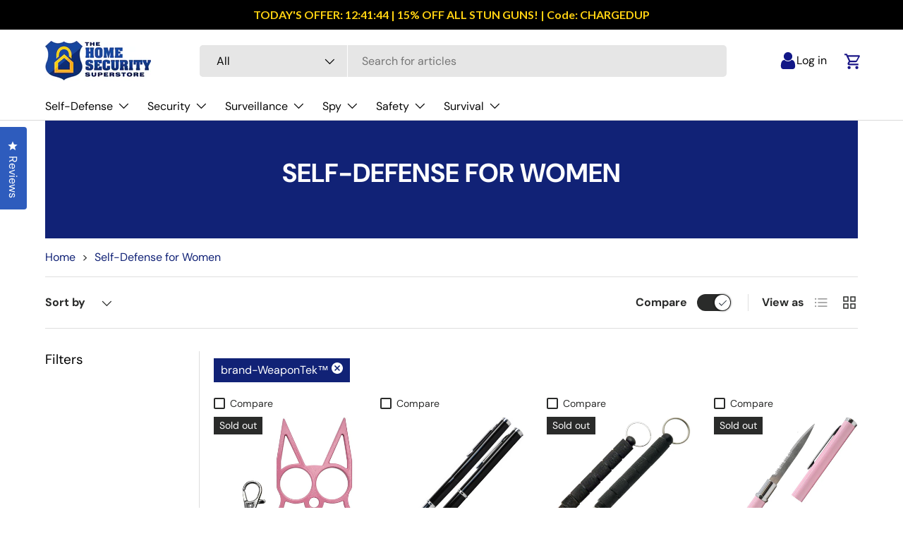

--- FILE ---
content_type: text/html; charset=utf-8
request_url: https://www.thehomesecuritysuperstore.com/collections/self-defense-for-women/brand-weapontek%E2%84%A2
body_size: 91575
content:
<!DOCTYPE html>
<html class="no-js" lang="en" dir="ltr">
  <head>
    




<script src="/cdn/shopifycloud/consent-tracking-api/v0.1/consent-tracking-api.js"></script>

<script type="text/javascript">
  var Y=Object.defineProperty;var X=(m,g,p)=>g in m?Y(m,g,{enumerable:!0,configurable:!0,writable:!0,value:p}):m[g]=p;var n=(m,g,p)=>X(m,typeof g!="symbol"?g+"":g,p);(function(){"use strict";var m=" daum[ /]| deusu/| yadirectfetcher|(?:^|[^g])news(?!sapphire)|(?<! (?:channel/|google/))google(?!(app|/google| pixel))|(?<! cu)bots?(?:\\b|_)|(?<!(?:lib))http|(?<![hg]m)score|(?<!cam)scan|@[a-z][\\w-]+\\.|\\(\\)|\\.com\\b|\\btime/|\\||^<|^[\\w \\.\\-\\(?:\\):%]+(?:/v?\\d+(?:\\.\\d+)?(?:\\.\\d{1,10})*?)?(?:,|$)|^[^ ]{50,}$|^\\d+\\b|^\\w*search\\b|^\\w+/[\\w\\(\\)]*$|^active|^ad muncher|^amaya|^avsdevicesdk/|^biglotron|^bot|^bw/|^clamav[ /]|^client/|^cobweb/|^custom|^ddg[_-]android|^discourse|^dispatch/\\d|^downcast/|^duckduckgo|^email|^facebook|^getright/|^gozilla/|^hobbit|^hotzonu|^hwcdn/|^igetter/|^jeode/|^jetty/|^jigsaw|^microsoft bits|^movabletype|^mozilla/\\d\\.\\d\\s[\\w\\.-]+$|^mozilla/\\d\\.\\d\\s\\(compatible;?(?:\\s\\w+\\/\\d+\\.\\d+)?\\)$|^navermailapp|^netsurf|^offline|^openai/|^owler|^php|^postman|^python|^rank|^read|^reed|^rest|^rss|^snapchat|^space bison|^svn|^swcd |^taringa|^thumbor/|^track|^w3c|^webbandit/|^webcopier|^wget|^whatsapp|^wordpress|^xenu link sleuth|^yahoo|^yandex|^zdm/\\d|^zoom marketplace/|^$|analyzer|archive|ask jeeves/teoma|audit|bit\\.ly/|bluecoat drtr|browsex|burpcollaborator|capture|catch|check\\b|checker|chrome-lighthouse|chromeframe|classifier|cloudflare|convertify|crawl|cypress/|dareboost|datanyze|dejaclick|detect|dmbrowser|download|evc-batch/|exaleadcloudview|feed|firephp|functionize|gomezagent|grab|headless|httrack|hubspot marketing grader|hydra|ibisbrowser|infrawatch|insight|inspect|iplabel|ips-agent|java(?!;)|library|linkcheck|mail\\.ru/|manager|measure|neustar wpm|node|nutch|offbyone|onetrust|optimize|pageburst|pagespeed|parser|perl|phantomjs|pingdom|powermarks|preview|proxy|ptst[ /]\\d|retriever|rexx;|rigor|rss\\b|scrape|server|sogou|sparkler/|speedcurve|spider|splash|statuscake|supercleaner|synapse|synthetic|tools|torrent|transcoder|url|validator|virtuoso|wappalyzer|webglance|webkit2png|whatcms/|xtate/",g=/bot|crawl|http|lighthouse|scan|search|spider/i,p;function M(){if(p instanceof RegExp)return p;try{p=new RegExp(m,"i")}catch{p=g}return p}function O(c){return!!c&&M().test(c)}/*! js-cookie v3.0.5 | MIT */function _(c){for(var e=1;e<arguments.length;e++){var t=arguments[e];for(var i in t)c[i]=t[i]}return c}var U={read:function(c){return c[0]==='"'&&(c=c.slice(1,-1)),c.replace(/(%[\dA-F]{2})+/gi,decodeURIComponent)},write:function(c){return encodeURIComponent(c).replace(/%(2[346BF]|3[AC-F]|40|5[BDE]|60|7[BCD])/g,decodeURIComponent)}};function S(c,e){function t(r,s,a){if(!(typeof document>"u")){a=_({},e,a),typeof a.expires=="number"&&(a.expires=new Date(Date.now()+a.expires*864e5)),a.expires&&(a.expires=a.expires.toUTCString()),r=encodeURIComponent(r).replace(/%(2[346B]|5E|60|7C)/g,decodeURIComponent).replace(/[()]/g,escape);var o="";for(var h in a)a[h]&&(o+="; "+h,a[h]!==!0&&(o+="="+a[h].split(";")[0]));return document.cookie=r+"="+c.write(s,r)+o}}function i(r){if(!(typeof document>"u"||arguments.length&&!r)){for(var s=document.cookie?document.cookie.split("; "):[],a={},o=0;o<s.length;o++){var h=s[o].split("="),d=h.slice(1).join("=");try{var f=decodeURIComponent(h[0]);if(a[f]=c.read(d,f),r===f)break}catch{}}return r?a[r]:a}}return Object.create({set:t,get:i,remove:function(r,s){t(r,"",_({},s,{expires:-1}))},withAttributes:function(r){return S(this.converter,_({},this.attributes,r))},withConverter:function(r){return S(_({},this.converter,r),this.attributes)}},{attributes:{value:Object.freeze(e)},converter:{value:Object.freeze(c)}})}var R=S(U,{path:"/"});const F=c=>{const e=window.innerWidth<768||window.outerWidth<768?"mobile":"desktop";return c===e},L=(c,e)=>{const t=!!e,i=String(c)==="true";return t===i},I="shg_geo_data";function B(c,e){const t=c-e;return Math.floor(t/(1e3*60*60*24))}function N(){if(new URLSearchParams(window.location.search).get("shg_geo_cache")==="false")return null;let e=null;try{const t=localStorage.getItem(I);if(t){const i=JSON.parse(t),r=Date.now();i.timestamp&&B(r,i.timestamp)<=7?e=i:localStorage.removeItem(I)}}catch(t){return console.error("Error reading geo data from cache:",t),localStorage.removeItem(I),null}return e}function q(c){let e=null;if(!c)return console.warn("Geo location API URL not configured."),e;try{const t=new XMLHttpRequest;t.open("GET",c,!1),t.send(null),t.status===200?(e=JSON.parse(t.responseText),e?(e.timestamp=Date.now(),localStorage.setItem(I,JSON.stringify(e))):(console.error("Geo API response parsed to null or undefined."),e=null)):console.error(`Geo API request failed with status: ${t.status}`)}catch(t){console.error("Error fetching geo data from API:",t)}return e}function Q(c){let e=null;try{const t=N();t?(e=t,console.debug("Loaded geo data from cache:",e)):(e=q(c),console.debug("Fetched geo data from API:",e))}catch(t){console.error("Error initializing geo data:",t),e=null}return e}const j=(c,e)=>{const{type:t,country_code:i,toponym_name:r,parent_name:s}=c||{},{country:a,region:o,city:h}=e||{};if(!t||!i||!e)return!1;switch(t){case"country":return a===i;case"region":return o===r&&a===i;case"city":return h===r&&o===s&&a===i;default:return console.debug("Unknown location type:",t),!1}},x=c=>typeof c!="string"?!1:document.referrer.toLowerCase().includes(c.toLowerCase()),$=c=>typeof c!="string"?!1:window.location.href.toLowerCase().includes(c.toLowerCase()),G=(c,e,t)=>{if(!e)return!1;const{expectedTimeInMillseconds:i,withinOrAfter:r}=c||{};if(typeof i!="number"||!r)return!1;const s=e.first_visit_timestamp;return r==="within"?s+i>t:s+i<t},K=(c,e,t)=>e?t-e.first_visit_timestamp<18e5===c:c===!0;function H(c,e){return c===e}const y=class y{constructor(e){n(this,"visitorDetails",null);n(this,"currentTime");n(this,"geoLocationApi");n(this,"customerId");n(this,"isB2B");n(this,"internalGeoData");n(this,"isGeoDataInitialized",!1);n(this,"checkers",{device:e=>F(e),logged_in:(e,t)=>L(e,this.customerId),new_visitor:(e,t)=>K(e,t.visitorDetails,t.currentTime),returning_visitor:(e,t)=>G(e,t.visitorDetails,t.currentTime),url_contains:e=>$(e),referrer_contains:e=>x(e),location:(e,t)=>j(e,t.geoData),b2b:e=>H(e,this.isB2B)});this.geoLocationApi=e.geoLocationApi,this.customerId=e.customerId,this.isB2B=e.isB2B,this.currentTime=Date.now(),this.initializeVisitorDetails()}initializeVisitorDetails(){var e;try{const t=localStorage.getItem(y.VISITOR_DETAILS_KEY);t&&(this.visitorDetails=JSON.parse(t),typeof((e=this.visitorDetails)==null?void 0:e.first_visit_timestamp)!="number"&&(console.warn("Invalid visitor details found in storage, resetting."),this.visitorDetails=null)),this.visitorDetails===null?(console.debug("Initializing new visitor details."),this.visitorDetails={first_visit_timestamp:this.currentTime},localStorage.setItem(y.VISITOR_DETAILS_KEY,JSON.stringify(this.visitorDetails))):console.debug("Loaded visitor details from storage:",this.visitorDetails)}catch(t){console.error("Error initializing visitor details:",t),localStorage.removeItem(y.VISITOR_DETAILS_KEY),this.visitorDetails={first_visit_timestamp:this.currentTime},localStorage.setItem(y.VISITOR_DETAILS_KEY,JSON.stringify(this.visitorDetails))}}check(e){const t=this.checkers[e.audience_type];if(!t)return console.warn(`Unknown audience type: ${e.audience_type}`),!1;e.audience_type==="location"&&(e.value=this.snakeCaseKeys(e.value),this.isGeoDataInitialized||(console.debug("Location check required, initializing geoData..."),this.internalGeoData=Q(this.geoLocationApi),this.isGeoDataInitialized=!0,console.debug("GeoData initialization result:",this.internalGeoData)));const i={geoData:this.internalGeoData===void 0?null:this.internalGeoData,visitorDetails:this.visitorDetails,currentTime:this.currentTime};try{const r=!!t(e.value,i);return console.debug("Audience check result:",{audience:e,internalContext:i,matched:r}),e.condition==="is_not"?!r:r}catch(r){return console.error("Error during audience check:",{audience:e,internalContext:i,error:r}),!1}}snakeCaseKeys(e){if(typeof e!="object")return e;const t={};for(const[i,r]of Object.entries(e)){const s=i.replace(/[A-Z]/g,a=>`_${a.toLowerCase()}`);t[s]=r}return t}};n(y,"VISITOR_DETAILS_KEY","_shg_ab_visitor_details");let k=y;class J{constructor(e,t){n(this,"buyItNowHandlerAttached",!1);n(this,"currentPricingVariantId",null);n(this,"storefrontAccessToken");n(this,"shopDomain");n(this,"trackDispatchedSelection",(e,t)=>{const i=e&&e.isFirstAssignment===!1?"cache":t.distribution_method,r={shop_id:t.shop_id,optimization_id:e==null?void 0:e.optimization.id,variant_id:e==null?void 0:e.selectedVariant.id,details:{optimization_ids:t.optimization_ids,distribution_method:i,selection_details:t.selection_details,cache:t.cache,context:t.context,optimization_matches:t.optimization_matches}};this.trackingService.trackDispatch("dispatched",r)});this.trackingService=e,this.storefrontAccessToken=(t==null?void 0:t.storefrontAccessToken)??null,this.shopDomain=(t==null?void 0:t.shopDomain)??null,this.currentPricingVariantId=(t==null?void 0:t.currentPricingVariantId)??null,typeof document<"u"&&document.readyState==="loading"?document.addEventListener("DOMContentLoaded",()=>{this.attachPriceTestBuyItNowHandler()}):setTimeout(()=>{this.attachPriceTestBuyItNowHandler()},100)}async createCartAndGetCheckoutUrl(e,t,i){var o,h,d,f,C;if(!this.storefrontAccessToken||!this.shopDomain)return null;const r=`
      mutation cartCreate($input: CartInput!) {
        cartCreate(input: $input) {
          cart {
            id
            checkoutUrl
          }
          userErrors {
            field
            message
          }
        }
      }
    `,s=i?[{key:"shogun_variant_id",value:i}]:[],a={input:{lines:[{merchandiseId:`gid://shopify/ProductVariant/${e}`,quantity:t}],attributes:s}};try{const P=JSON.stringify({query:r,variables:a}),z=`https://${this.shopDomain}/api/2025-10/graphql.json`;console.debug("shogun: cartCreate request URL:",z),console.debug("shogun: cartCreate request body:",P);const b=await(await fetch(z,{method:"POST",headers:{"Content-Type":"application/json","X-Shopify-Storefront-Access-Token":this.storefrontAccessToken},body:P})).json();return console.debug("shogun: cartCreate full response:",JSON.stringify(b,null,2)),(d=(h=(o=b.data)==null?void 0:o.cartCreate)==null?void 0:h.cart)!=null&&d.checkoutUrl?(console.debug("shogun: cartCreate successful, checkoutUrl:",b.data.cartCreate.cart.checkoutUrl),b.data.cartCreate.cart.checkoutUrl):(console.error("shogun: cartCreate failed:",((C=(f=b.data)==null?void 0:f.cartCreate)==null?void 0:C.userErrors)||b.errors),null)}catch(P){return console.error("shogun: cartCreate error:",P),null}}async addToCartAndCheckout(e,t,i){const r={items:[{id:e,quantity:t}]};i&&(r.attributes={shogun_variant_id:i});try{const s=await fetch("/cart/add.js",{method:"POST",headers:{"Content-Type":"application/json"},body:JSON.stringify(r)});s.ok?(console.debug("shogun: added to cart, redirecting to checkout"),window.location.href="/checkout"):console.error("shogun: cart add failed:",await s.text())}catch(s){console.error("shogun: cart add error:",s)}}attachPriceTestBuyItNowHandler(){if(this.buyItNowHandlerAttached)return;this.buyItNowHandlerAttached=!0;const e=async i=>{const r=new FormData(i);let s=r.get("id")||r.get("variant_id");if(console.debug("shogun: buy-it-now form data:",Object.fromEntries(r.entries())),console.debug("shogun: raw variantId from form:",s),!s){console.debug("shogun: no variant ID found for buy-it-now");return}if(s.includes("gid://")){const h=s.match(/\/(\d+)$/);h&&(s=h[1],console.debug("shogun: extracted numeric ID from GID:",s))}const a=parseInt(r.get("quantity")||"1",10)||1,o=this.currentPricingVariantId;if(console.debug("shogun: buy-it-now details:",{variantId:s,quantity:a,pricingVariantId:o,storefrontAccessToken:this.storefrontAccessToken?"***":null,shopDomain:this.shopDomain}),this.storefrontAccessToken&&this.shopDomain){console.debug("shogun: attempting cartCreate with merchandiseId:",`gid://shopify/ProductVariant/${s}`);const h=await this.createCartAndGetCheckoutUrl(s,a,o);if(h){console.debug("shogun: redirecting to cartCreate checkoutUrl (original cart preserved)"),window.location.href=h;return}}console.debug("shogun: falling back to cart add with pricing variant"),await this.addToCartAndCheckout(s,a,o)};typeof document<"u"&&(()=>{document.addEventListener("click",i=>{const r=i.target;if(!r)return;const s=r.closest('[data-ab-price-test-payment-button="true"]');if(!s||!r.closest('shopify-buy-it-now-button, shopify-accelerated-checkout, [data-shopify="payment-button"]'))return;const o=s.closest("form");o&&(i.preventDefault(),i.stopPropagation(),i.stopImmediatePropagation(),e(o))},{capture:!0})})()}extractViewParamFromFullTemplateKey(e){const t=e.split("/").pop().split(".");return t.slice(1,t.length-1).join(".")}async handleRedirect(e){const t=new URL(window.location.href),i=new URL(window.location.href);if(e.optimization.scope==="theme")i.searchParams.set("preview_theme_id",e.selectedVariant.config.theme_id);else if(e.optimization.scope==="url_redirect")i.pathname=e.languageRootUrl!=="/"?e.languageRootUrl+e.selectedVariant.config.path:e.selectedVariant.config.path;else{const r=this.extractViewParamFromFullTemplateKey(e.selectedVariant.config.full_template_key);i.searchParams.set("view",r)}t.toString()===i.toString()?this.hideViewParam():this.redirectWithoutCache(i)}hideViewParam(){const e=new URL(window.location.href);e.searchParams.delete("view"),window.history.replaceState({},"",e.toString())}dispatch(e,t,i){let r=null;if(e[0].optimization.scope=="price"){const s=e[0];if(r=s,this.currentPricingVariantId=t||s.selectedVariant.id,this.attachPriceTestBuyItNowHandler(),t)console.debug("shogun: price variant already assigned, returning");else{const a=s.selectedVariant.id;console.debug("shogun: assigning price variant");const o=JSON.stringify({attributes:{shogun_variant_id:a}}),h=new XMLHttpRequest;h.open("POST","/cart/update.js",!0),h.setRequestHeader("Content-Type","application/json"),h.onreadystatechange=()=>{if(h.readyState==4&&h.status==200){console.debug("shogun: reloading to reflect cart pricing");const d=new URL(window.location.href);this.redirectWithoutCache(d)}},h.send(o)}}else{const s=e.find(o=>o.matchingVariant.id!==o.selectedVariant.id);if(console.debug("redirectingSelection",s),s&&(s.optimization.scope!=="url_redirect"||s.isFirstAssignment===!0||s.optimization.config.permanent_redirect===!0))return this.trackDispatchedSelection(s,i),this.handleRedirect(s);const a=new Set(e.map(o=>o.optimization.scope));(a.has("template")||a.has("page"))&&this.hideViewParam(),r=e.find(o=>o.current())||s||null}e.length>0&&!r&&(r=e[0]),(r||e.length>0)&&this.trackDispatchedSelection(r,i),e.filter(s=>s.current()).forEach(s=>{this.trackingService.trackVariantImpression(s.selectedVariant,s.optimization.type)})}redirectWithoutCache(e){typeof e=="string"&&(e=new URL(e)),e.searchParams.delete("cache"),document.referrer!=""&&sessionStorage.setItem(E,document.referrer),console.debug("shogun: redirecting to ",e),window.location.replace(e)}}class v{constructor(e){n(this,"optimization");n(this,"matchingVariant");n(this,"selectedVariant");n(this,"isFirstAssignment");n(this,"languageRootUrl");this.optimization=e.optimization,this.matchingVariant=e.matchingVariant,this.selectedVariant=e.selectedVariant,this.isFirstAssignment=e.isFirstAssignment,this.languageRootUrl=e.languageRootUrl}current(){return this.matchingVariant.id===this.selectedVariant.id}}const w=class w{constructor(){n(this,"ran",!1)}removePreviewBarIframe(){console.debug("Setting up preview bar iframe removal");const e=()=>{w.PREVIEW_BAR_IFRAME_IDS.forEach(t=>{const i=document.getElementById(t);i&&(console.debug(`Removing preview bar iframe with id: ${t}`),i.remove())})};e(),document.addEventListener("DOMContentLoaded",()=>{console.debug("DOM loaded, setting up mutation observer for preview bar");const t=new MutationObserver(i=>{i.forEach(r=>{r.addedNodes.forEach(s=>{if(s.nodeType===Node.ELEMENT_NODE){const a=s;w.PREVIEW_BAR_IFRAME_IDS.includes(a.id)&&(console.debug(`Detected and removing preview bar iframe with id: ${a.id} via observer`),a.remove())}})})});if(document.body)t.observe(document.body,{childList:!0,subtree:!0});else{const i=new MutationObserver(()=>{document.body&&(t.observe(document.body,{childList:!0,subtree:!0}),e(),i.disconnect())});i.observe(document.documentElement,{childList:!0})}e()})}run(){this.ran||(this.removePreviewBarIframe(),this.ran=!0)}};n(w,"PREVIEW_BAR_IFRAME_IDS",["preview-bar-iframe","PBarNextFrameWrapper"]);let T=w;const D="_shg_analytics_queue";class W{enqueue(e){const t={...e,id:crypto.randomUUID(),attempts:0,createdAt:Date.now()},i=this.readQueue();return i[t.category].push(t),this.writeQueue(i),t}all(){const e=this.readQueue();return[...e.shogun_load,...e.dispatcher].sort((t,i)=>t.createdAt-i.createdAt)}update(e){const t=this.readQueue(),i=t[e.category],r=i.findIndex(s=>s.id===e.id);r!==-1&&(i[r]=e,this.writeQueue(t))}remove(e){const t=this.readQueue(),i=t[e.category],r=i.findIndex(s=>s.id===e.id);r!==-1&&(i.splice(r,1),this.writeQueue(t))}findLatest(e){const i=this.readQueue()[e];if(i.length!==0)return i[i.length-1]}readQueue(){const e=localStorage.getItem(D);if(!e)return this.emptyQueue();try{const t=JSON.parse(e);return t.shogun_load||(t.shogun_load=[]),t.dispatcher||(t.dispatcher=[]),t}catch(t){return console.error("shogun: failed to parse analytics queue storage, resetting",t),localStorage.removeItem(D),this.emptyQueue()}}writeQueue(e){try{localStorage.setItem(D,JSON.stringify(e))}catch(t){console.error("shogun: failed to save analytics queue",t)}}emptyQueue(){return{shogun_load:[],dispatcher:[]}}}const u=class u{constructor(e,t,i,r,s,a){n(this,"publishable",!1);n(this,"allowed",null);n(this,"eventQueue",new W);n(this,"processingQueue",!1);n(this,"pendingProcess",!1);n(this,"processTimer",null);n(this,"trackVariantImpression",(e,t)=>{const i={page_type:this.pageType,page_id:this.pageId,app_type:t=="ab_test"?"ab_testing":"personalization",original_referrer:this.originalReferrer};i.optimization_id=e.optimization_id,i.variant_id=e.id,console.debug(`Tracking variant impression: optimization=${e.optimization_id}, variant=${e.id}`),this.enqueueShogunLoadEvent(i)});n(this,"trackPage",()=>{const e={page_type:this.pageType,page_id:this.pageId,app_type:"ab_testing"};this.enqueueShogunLoadEvent(e)});n(this,"trackDispatch",(e,t)=>{this.enqueueEvent({category:"dispatcher",event:e,data:t})});n(this,"enqueueEvent",e=>{console.debug("shogun: enqueueing tracking event",{category:e.category,event:"event"in e?e.event:void 0}),e.category==="shogun_load"&&(!this.publishable||this.allowed!==!0)&&console.debug("shogun: not ready, enqueueing shogun:load event");try{this.eventQueue.enqueue(e),this.scheduleProcessQueue()}catch(t){console.error("shogun: failed to enqueue analytics event",t)}});n(this,"enqueueShogunLoadEvent",e=>{this.enqueueEvent({category:"shogun_load",data:e})});n(this,"waitForPublishable",()=>{var i,r;let e=0;const t=()=>{var s,a;if(typeof((a=(s=window.Shopify)==null?void 0:s.analytics)==null?void 0:a.publish)>"u")if(e<=u.retryAttemptsLimit){setTimeout(t,u.retryIntervalInMs);return}else{console.warn("shogun:ts: Shopify analytics unavailable after 30s"),this.handleError("Error initializing TrackingService: Shopify analytics not available after 30s");return}console.debug("shogun:ts: publishable"),this.publishable=!0,this.scheduleProcessQueue()};(r=(i=window.Shopify)==null?void 0:i.analytics)!=null&&r.publish?(console.debug("shogun:ts: publishable"),this.publishable=!0):(console.debug("shogun:ts: analytics api not available yet, waiting..."),t())});n(this,"waitForConsent",()=>{var i,r;let e=0;const t=()=>{if(typeof window.Shopify>"u"&&e<=u.retryAttemptsLimit){setTimeout(t,u.retryIntervalInMs);return}window.Shopify.loadFeatures([{name:"consent-tracking-api",version:"0.1"}],s=>{var a;if(s&&s.length>0){let o=[];s.forEach(h=>{console.error(h),o.push(h.message)}),this.handleError(`Error initializing TrackingService: ${o.join(", ")}`)}else console.debug("shogun:ts: consent available"),this.handleConsentChange(((a=window.Shopify.customerPrivacy)==null?void 0:a.analyticsProcessingAllowed())??!1)})};(r=(i=window.Shopify)==null?void 0:i.customerPrivacy)!=null&&r.analyticsProcessingAllowed?(console.debug("shogun:ts: consent available"),this.allowed=window.Shopify.customerPrivacy.analyticsProcessingAllowed()):(console.debug("shogun:ts: privacy api not available yet, waiting..."),t())});n(this,"handleConsentChange",e=>{this.allowed=e,console.debug("shogun: analytics consent updated to: ",this.allowed),this.scheduleProcessQueue()});n(this,"scheduleProcessQueue",()=>{if(this.processingQueue){this.pendingProcess=!0;return}this.processingQueue=!0;try{this.processQueue()}catch(e){console.error("shogun: error processing analytics queue",e)}finally{this.processingQueue=!1,this.pendingProcess&&(this.pendingProcess=!1,this.scheduleProcessQueue())}});n(this,"scheduleProcessQueueAfter",e=>{this.processTimer||(this.processTimer=setTimeout(()=>{this.processTimer=null,this.scheduleProcessQueue()},e))});n(this,"handleError",e=>{let t,i;const r=this.eventQueue.findLatest("shogun_load");r&&(t=r.data.optimization_id,i=r.data.variant_id),this.trackDispatchFallback("errored",{shop_id:this.shopId,dispatcher_session_id:this.dispatcherSessionId,optimization_id:t,variant_id:i,details:{error:e}})});n(this,"dispatcherFallbackReady",e=>e.category!=="dispatcher"?!1:Date.now()-e.createdAt>=u.dispatchFallbackDelayInMs);n(this,"trackDispatchFallback",(e,t)=>{console.debug(`shogun: sending dispatch:${e} via fallback`),t.name=e,fetch(`${this.analyticsUrl}/dispatcher/${e}`,{method:"POST",headers:{"Content-Type":"application/json"},body:JSON.stringify(t),keepalive:!0})});n(this,"prepareFallbackPayload",e=>{const t=this.clonePayload(e);return t.shop_id=t.shop_id||this.shopId,t.dispatcher_session_id=this.dispatcherSessionId,t.details||(t.details={}),t});n(this,"clonePayload",e=>{try{return JSON.parse(JSON.stringify(e))}catch{return e}});this.shopId=e,this.pageType=t,this.pageId=i,this.originalReferrer=r,this.analyticsUrl=s,this.dispatcherSessionId=a,this.waitForPublishable(),this.waitForConsent(),document.addEventListener("visitorConsentCollected",o=>{this.handleConsentChange(o.detail.analyticsAllowed)}),this.scheduleProcessQueue()}processQueue(){console.debug("shogun: processing queue");const e=this.eventQueue.all();let t=!1;for(const i of e){if(this.shouldDropEvent(i)){this.eventQueue.remove(i);continue}if(this.isWithinBackoffWindow(i)){t=!0;continue}if(!this.isEventReady(i)){t=!0;continue}let r="success";try{r=this.deliverEvent(i)}catch(s){console.error("shogun: error delivering analytics event",s),r="retry"}r==="success"||r==="drop"?this.eventQueue.remove(i):(i.attempts+=1,i.lastAttemptedAt=Date.now(),this.eventQueue.update(i),t=!0)}t&&this.scheduleProcessQueueAfter(u.queueRetryDelayInMs)}shouldDropEvent(e){return Date.now()-e.createdAt>u.maxQueueAgeInMs||e.attempts>=u.maxQueueAttempts||e.category==="dispatcher"&&!e.event}isWithinBackoffWindow(e){if(!e.lastAttemptedAt)return!1;const t=u.queueRetryDelayInMs*Math.pow(2,Math.min(e.attempts,u.maxQueueAttempts));return Date.now()-e.lastAttemptedAt<t}isEventReady(e){return e.category==="shogun_load"?this.publishable&&this.allowed===!0:e.category==="dispatcher"?this.allowed===!0&&this.publishable?!0:this.dispatcherFallbackReady(e):!1}deliverEvent(e){return e.category==="shogun_load"?this.deliverShogunLoad(e):this.deliverDispatch(e)}deliverShogunLoad(e){const t=e.data;try{if(console.debug("Firing shogun:load event",t),!window.Shopify.analytics.publish)throw new Error("Shopify analytics publish is not available");return window.Shopify.analytics.publish("shogun:load",t),"success"}catch(i){return console.error("Error publishing shogun:load event:",i),"retry"}}deliverDispatch(e){if(e.category!=="dispatcher"||!e.event)return"drop";if(this.allowed===!0&&this.publishable){const i=`shogun:dispatcher:${e.event}`;try{if(console.debug(`Firing ${i} event`,e.data),!window.Shopify.analytics.publish)throw new Error("Shopify analytics publish is not available");return window.Shopify.analytics.publish(i,e.data),"success"}catch(r){console.error(`Error publishing ${i} event:`,r);const s=this.prepareFallbackPayload(e.data);return s.details||(s.details={}),s.details.error=`Error publishing ${i} event: ${r.message}`,this.trackDispatchFallback(e.event,s),"success"}}if(!this.dispatcherFallbackReady(e))return"retry";const t=this.prepareFallbackPayload(e.data);return this.trackDispatchFallback(e.event,t),"success"}};n(u,"retryIntervalInMs",250),n(u,"retryAttemptsLimit",3e4/u.retryIntervalInMs),n(u,"queueRetryDelayInMs",1e3),n(u,"maxQueueAttempts",5),n(u,"maxQueueAgeInMs",24*60*60*1e3),n(u,"dispatchFallbackDelayInMs",30*1e3);let A=u;const E="_shg_referrer",l=class l{constructor(e){n(this,"shopId");n(this,"optimizations");n(this,"currentThemeId");n(this,"pageId");n(this,"pageType");n(this,"currentPartialTemplateKey");n(this,"distributionMethod");n(this,"cachedOptimizations");n(this,"audienceChecker");n(this,"personalizations");n(this,"abTests");n(this,"dispatcher");n(this,"trackingService");n(this,"currentPath");n(this,"themeTestHandler");n(this,"currentPricingVariantId");n(this,"languageRootUrl");n(this,"dispatcherSessionId");n(this,"originalReferrer");n(this,"inAudience",e=>this.audienceChecker.check(e));if(this.originalReferrer=sessionStorage.getItem(E),this.originalReferrer){sessionStorage.removeItem(E),console.debug("shogun: retaining original referrer: ",this.originalReferrer);try{Object.defineProperty(document,"referrer",{get:()=>this.originalReferrer})}catch(a){console.debug("shogun: failed to set original referrer via `Object.defineProperty`"),console.error(a);try{window.document.__defineGetter__("referrer",()=>this.originalReferrer)}catch(o){console.debug("shogun: failed to set original referrer via `__defineGetter__`"),console.error(o)}}}this.shopId=e.shopId,this.currentThemeId=e.currentThemeId,this.currentPricingVariantId=e.currentPricingVariantId;const t=e.optimizations||[];e.defaultThemeId!==this.currentThemeId?this.optimizations=t.filter(a=>a.scope==="price"||a.variants.some(o=>o.config.theme_id===this.currentThemeId)):this.optimizations=t,this.personalizations=this.optimizations.filter(a=>a.type==="personalization"),this.abTests=this.optimizations.filter(a=>a.type==="ab_test"),this.distributionMethod=e.distributionMethod||l.DEFAULT_DISTRIBUTION_METHOD,this.pageId=e.pageId,this.pageType=e.pageType,this.languageRootUrl=e.languageRootUrl;const i=this.pageType==="metaobject"?"templates/metaobject/":"templates/",r=[e.templateName,e.templateSuffix].filter(Boolean).join(".");this.currentPartialTemplateKey=i+r,this.currentPath=window.location.pathname,this.cachedOptimizations=JSON.parse(localStorage.getItem(l.OPTIMIZATIONS_CACHE_KEY)||"{}"),this.audienceChecker=new k(e),e.sessionIdOverride?this.dispatcherSessionId=e.sessionIdOverride:(this.dispatcherSessionId=R.get(l.DISPATCHER_SESSION_COOKIE)||crypto.randomUUID(),R.set(l.DISPATCHER_SESSION_COOKIE,this.dispatcherSessionId,{path:"/",expires:1/48})),this.trackingService=new A(this.shopId,this.pageType,this.pageId,this.originalReferrer,e.analyticsUrl,this.dispatcherSessionId);const s=new T;this.themeTestHandler=s,this.dispatcher=new J(this.trackingService,{storefrontAccessToken:e.storefrontAccessToken,shopDomain:e.shopDomain,currentPricingVariantId:e.currentPricingVariantId})}getOptimizationPriority(e){return{theme:1,template:2,page:3,url_redirect:4,price:5}[e.scope]}sortMatches(e){return[...e].sort((t,i)=>{const r=this.getOptimizationPriority(t.optimization),s=this.getOptimizationPriority(i.optimization);return r===s?0:r-s})}audienceMatchesCurrentVisitor(e){const t=e.audiences||[];return t.length===0?!0:e.audiences_condition==="any"?t.some(this.inAudience):t.every(this.inAudience)}configAudiencesMatch(e,t){const i=e.audiences||[],r=t.audiences||[];if(i.length!==r.length)return!1;const s=i.map(o=>JSON.stringify(o)),a=r.map(o=>JSON.stringify(o));return!(s.some(o=>!a.includes(o))||a.some(o=>!s.includes(o))||i.length>1&&e.audiences_condition!==t.audiences_condition)}getCachedVariant(e){const t=this.cachedOptimizations[e.id];if(t)return e.variants.find(i=>i.id===t)}setCachedVariant(e,t){this.cachedOptimizations[e.id]=t.id,console.debug("setCachedVariant",e.id,t.id),localStorage.setItem(l.OPTIMIZATIONS_CACHE_KEY,JSON.stringify(this.cachedOptimizations))}extractPartialTemplateKeyFromFullTemplateKey(e){if(!e)return;const t=e.split(".");return t.length<2?e:t.slice(0,-1).join(".")}matchesAnyAttributeOfCurrentPage(e,t){const i=this.checkTemplateMatch(t),r=this.checkThemeMatch(e,t),s=this.checkPageMatch(e),a=this.checkPathMatch(t),o=this.checkPriceMatch(e,t);return r||i&&s||a||o}getMatchingVariant(e,t=void 0){var s;const i=e.config,r=(s=t==null?void 0:t.selectedVariant)==null?void 0:s.config;for(const a of e.variants){if(!this.matchesAnyAttributeOfCurrentPage(e,a))continue;const o=e.type==="ab_test"?e.config:a.config;if(this.audienceMatchesCurrentVisitor(o)&&!(r&&!this.configAudiencesMatch(i,r)))return a}}getPersonalizationMatches(){const e=[];for(const t of this.personalizations){const i=this.getMatchingVariant(t);i&&e.push({optimization:t,matchingVariant:i})}return e}getPrioritizedNonDefaultPersonalizationSelection(){const e=this.getPersonalizationMatches();if(e.length===0)return;const t=this.sortMatches(e);for(const i of t){const s=i.optimization.variants.sort((a,o)=>a.position-o.position).find(a=>!a.config.original&&this.audienceMatchesCurrentVisitor(a.config));if(s)return new v({optimization:i.optimization,matchingVariant:i.matchingVariant,selectedVariant:s,isFirstAssignment:!0,languageRootUrl:this.languageRootUrl})}}getDefaultPersonalizationSelectionsForImpressionTracking(e){return this.getPersonalizationMatches().filter(r=>r.matchingVariant.config.original&&r.optimization.id!==(e==null?void 0:e.optimization.id)).map(r=>new v({optimization:r.optimization,matchingVariant:r.matchingVariant,selectedVariant:r.matchingVariant,isFirstAssignment:!0,languageRootUrl:this.languageRootUrl}))}getRandomVariantForOptimization(e){const t=`${this.dispatcherSessionId}-${e.id}`,r=this.hashWithDjb2(t)%l.DEFAULT_NUMBER_OF_BINS;let s=0;for(const a of e.variants)if(s+=l.DEFAULT_NUMBER_OF_BINS*(a.config.percentage||0)/100,r<s)return a;return e.variants[0]}hasAnyCachedVariants(){return this.abTests.some(e=>!!this.cachedOptimizations[e.id])}getGreedySelections(e){const t=e[Math.floor(Math.random()*e.length)],i=t.cachedVariant||this.getRandomVariantForOptimization(t.optimization);return[new v({optimization:t.optimization,matchingVariant:t.matchingVariant,selectedVariant:i,isFirstAssignment:!t.cachedVariant,languageRootUrl:this.languageRootUrl})]}userBin(){const e=this.dispatcherSessionId;return e?this.hashWithDjb2(e)%l.DEFAULT_NUMBER_OF_BINS:0}hashWithDjb2(e){let t=5381;for(let i=0;i<e.length;i++)t=(t<<5)-t+e.charCodeAt(i),t|=0;return Math.abs(t)}getVariantForUserBin(){const e=this.userBin(),t=this.abTests.flatMap(r=>r.variants);let i=0;for(const r of t)if(i+=l.DEFAULT_NUMBER_OF_BINS*(r.traffic_percentage||0)/100,e<i)return r;return null}getEvenSelections(e){const t=this.getVariantForUserBin();if(!t)return[];const i=e.find(r=>r.optimization.variants.some(s=>s.id===t.id));return i?[new v({optimization:i.optimization,matchingVariant:i.matchingVariant,selectedVariant:t,isFirstAssignment:!i.cachedVariant,languageRootUrl:this.languageRootUrl})]:[]}getAbTestMatches(e){const t=[];return this.abTests.forEach(i=>{const r=this.getMatchingVariant(i,e);if(r){const s=this.getCachedVariant(i);(r.config.original||s)&&t.push({optimization:i,matchingVariant:r,cachedVariant:s})}}),t}getAbTestSelections(e){const t=this.getAbTestMatches(e);if(t.length===0)return[];const i=t.find(r=>!!r.cachedVariant);if(!i&&this.hasAnyCachedVariants())return[];if(i)return[new v({optimization:i.optimization,matchingVariant:i.matchingVariant,selectedVariant:i.cachedVariant,isFirstAssignment:!1,languageRootUrl:this.languageRootUrl})];switch(this.distributionMethod){case"greedy":return this.getGreedySelections(t);case"even":return this.getEvenSelections(t);default:throw new Error(`Unknown distribution method: ${this.distributionMethod}`)}}isBot(){const e=navigator.userAgent,t=O(e);return console.debug("Bot testing with user agent:",e),t}handleThemeReview(){const t=new URLSearchParams(location.search).get("shgpvid"),i=sessionStorage.getItem("_shg_preview_variant_id");if(i&&(!t||i==t)){console.debug(`shogun: theme review in progress, viewing variant: ${i}`);const r=document.getElementById("shogun-price-test-preview");if(!r){console.debug("shogun: sidebar not found!!!");return}const s=r.content.cloneNode(!0);document.addEventListener("DOMContentLoaded",()=>{document.body.style.paddingLeft="32rem",document.body.prepend(s)});return}else if(t&&(!i||i!=t)){console.debug(`shogun: theme review in progress, setting variant: ${t}`),sessionStorage.setItem("_shg_preview_variant_id",t);const r=JSON.stringify({attributes:{shogun_variant_id:t}}),s=new XMLHttpRequest;s.open("POST","/cart/update.js",!0),s.setRequestHeader("Content-Type","application/json"),s.onreadystatechange=()=>{s.readyState==4&&s.status==200&&(console.debug("shogun: reloading to reflect cart pricing"),location=location)},s.send(r)}}run(){let e=null,t=this.distributionMethod,i=[];const r=(s,a={})=>{var h,d;const o=s&&s.isFirstAssignment===!1?"cache":t;return{shop_id:this.shopId,optimization_id:(h=s==null?void 0:s.optimization)==null?void 0:h.id,variant_id:(d=s==null?void 0:s.selectedVariant)==null?void 0:d.id,details:{optimization_ids:this.optimizations.map(f=>f.id),distribution_method:o,selection_details:i,...a}}};try{if(this.isBot()){console.debug("Bot traffic detected, optimizer disabled");return}this.handleThemeReview();const s=this.getPrioritizedNonDefaultPersonalizationSelection(),a=this.getAbTestSelections(s),o=[];s&&o.push(s),o.push(...a),o.push(...this.getDefaultPersonalizationSelectionsForImpressionTracking(s)),localStorage.getItem("_shg_is_merchant")||this.themeTestHandler.run(),e=o.find(d=>d.matchingVariant.id===d.selectedVariant.id)||null,e&&!e.isFirstAssignment&&(t="cache"),i=o.map(d=>({optimization_id:d.optimization.id,selected_variant_id:d.selectedVariant.id,matching_variant_id:d.matchingVariant.id}));const h={shop_id:this.shopId,optimization_ids:this.optimizations.map(d=>d.id),selection_details:i,distribution_method:t,cache:{...this.cachedOptimizations},context:{template_key:this.currentPartialTemplateKey,theme_id:this.currentThemeId,page_type:this.pageType,page_id:this.pageId},optimization_matches:this.buildOptimizationMatches(s)};if(a.forEach(d=>{this.setCachedVariant(d.optimization,d.selectedVariant)}),o.length===0){this.abTests.length>0&&(this.trackingService.trackPage(),this.trackingService.trackDispatch("skipped",r(e)));return}this.dispatcher.dispatch(o,this.currentPricingVariantId,h)}catch(s){this.trackingService.trackDispatch("errored",r(e,{error:s.message}))}}getCurrentPathWithoutLanguagePrefix(){return this.languageRootUrl==="/"||!this.currentPath.startsWith(this.languageRootUrl)?this.currentPath:this.currentPath.substring(this.languageRootUrl.length)||"/"}checkTemplateMatch(e){return this.extractPartialTemplateKeyFromFullTemplateKey(e.config.full_template_key)===this.currentPartialTemplateKey}checkThemeMatch(e,t){return e.scope==="theme"&&t.config.theme_id===this.currentThemeId}checkPageMatch(e){const{page_type:t,page_id:i}=e.config,r=!t||t===this.pageType,s=!i||i===this.pageId;return e.scope!=="url_redirect"&&r&&s}checkPathMatch(e){const t=e.config.path;if(!t)return!1;const i=this.getCurrentPathWithoutLanguagePrefix();return decodeURIComponent(t)===decodeURIComponent(i)}checkPriceMatch(e,t){return e.scope!=="price"?!1:!this.currentPricingVariantId||this.currentPricingVariantId===t.id}getDetailedMatchingInfo(e,t,i){const{page_type:r,page_id:s}=e.config,a=!r||r===this.pageType,o=!s||s===this.pageId,h=e.type==="ab_test"?e.config:t.config,d=i?this.configAudiencesMatch(e.config,i.selectedVariant.config):!1;return{matches_template:this.checkTemplateMatch(t),matches_theme:this.checkThemeMatch(e,t),matches_page_type:a,matches_page_id:o,matches_page:this.checkPageMatch(e),matches_path:this.checkPathMatch(t),matches_price:this.checkPriceMatch(e,t),matches_audience:this.audienceMatchesCurrentVisitor(h),matches_personalization_config:d}}buildOptimizationMatches(e){const t={};for(const i of this.optimizations)if(t[i.id]={},i.variants&&Array.isArray(i.variants))for(const r of i.variants)t[i.id][r.id]=this.getDetailedMatchingInfo(i,r,e);return t}};n(l,"DEFAULT_NUMBER_OF_BINS",1e4),n(l,"DEFAULT_DISTRIBUTION_METHOD","greedy"),n(l,"OPTIMIZATIONS_CACHE_KEY","_shg_ab_optimizations_cache"),n(l,"DISPATCHER_SESSION_COOKIE","_shg_dispatcher_session");let V=l;window.ShogunOptimizer=V})();

</script><script type="text/javascript">
  ;(function() {
    if (typeof ShogunOptimizer === 'undefined') {
      console.error("ShogunOptimizer is not defined. Please ensure the optimizer script is properly loaded.");
      return;
    }

    const designMode = false;
    if (designMode) {
      console.debug("Design mode is enabled, skipping optimizer initialization");
      return;
    }

    // If the referrer url is the Shopify admin url, then set a local storage shg_is_merchant flag to true
    // This is used to remove the preview bar from the page for shoppers
    const referrer = document.referrer
    if (!localStorage.getItem('_shg_is_merchant') && ((referrer.includes('admin.shopify.com') || referrer.includes('shogun')))) {
      console.debug('Setting shg_is_merchant to true')
      localStorage.setItem('_shg_is_merchant', 'true')
    }

    const urlParams = new URLSearchParams(window.location.search);
    const optimizationDisabled = urlParams.get('shg') === "false" || window.location.hostname.includes('shopifypreview');

    if (optimizationDisabled) {
      console.debug("Optimization is disabled, skipping optimizer initialization");
      return;
    }

    const shopMetafieldConfig = {"default_theme_id":136104640599,"method":"greedy","optimizations":[{"id":"e43fd89e-1994-441b-8550-0970cdcf1035","type":"ab_test","scope":"template","name":"ORDER BY TESTING","config":{"audiences":[],"audience_id":null,"new_optimization":false,"audiences_condition":null},"variants":[{"id":"d610726a-76c5-4b39-8b25-36e1679410e1","name":"Original","config":{"original":true,"position":0,"percentage":50,"template_name":"product","full_template_key":"templates/product.json","edit_in_shopify_url":"https://admin.shopify.com/store/www-thehomesecuritysuperstore-com/themes/136104640599/editor?previewPath=%2Fproducts%2Fpeace-keeper-concealed-weapon-permit-badge-wallet%3Fview%3Dproduct","variant_preview_url":"https://www-thehomesecuritysuperstore-com.myshopify.com/products/peace-keeper-concealed-weapon-permit-badge-wallet?view=product&shg=false"},"optimization_id":"e43fd89e-1994-441b-8550-0970cdcf1035","traffic_percentage":50.0},{"id":"6c179893-f0b5-4a1c-abb4-2a51fadaaddf","name":"Variant B","config":{"original":false,"position":1,"percentage":50,"template_name":"product","template_suffix":"130126-test-7980","full_template_key":"templates/product.130126-test-7980.json","edit_in_shopify_url":"https://admin.shopify.com/store/www-thehomesecuritysuperstore-com/themes/136104640599/editor?previewPath=%2Fproducts%2Fpeace-keeper-concealed-weapon-permit-badge-wallet%3Fview%3D130126-test-7980","variant_preview_url":"https://www-thehomesecuritysuperstore-com.myshopify.com/products/peace-keeper-concealed-weapon-permit-badge-wallet?view=130126-test-7980&shg=false"},"optimization_id":"e43fd89e-1994-441b-8550-0970cdcf1035","traffic_percentage":50.0}]}],"expires_at":1769509501000,"env":"production"} || {};
    const optimizationsData = shopMetafieldConfig.expires_at > Date.now() ? (shopMetafieldConfig.optimizations || []) : [];

    const optimizerConfig = {
      shopId: "a162c5c7-a688-4bf5-ac6d-efa181f8ee0c",
      optimizations: optimizationsData,
      distributionMethod: urlParams.get('shgMethod') || shopMetafieldConfig.method,
      defaultThemeId: String(shopMetafieldConfig.default_theme_id),
      currentThemeId: "136104640599",
      pageId: "89882558537",
      pageType: "collection",
      templateName: "collection",
      templateSuffix: "",
      customerId: "",
      isB2B: false,
      sessionIdOverride: urlParams.get('shgSessionId'),
      geoLocationApi: "https://ipinfo.io/json?token=f2ae3a557d807b",
      currentPricingVariantId: null,
      languageRootUrl: "/",
      analyticsUrl: "https://shogun-abc-production.global.ssl.fastly.net",
      storefrontAccessToken: null,
      shopDomain: ""
    };

    console.debug("Initializing ShogunOptimizer with config:", optimizerConfig);
    const optimizer = new ShogunOptimizer(optimizerConfig);
    optimizer.run();
  })();
</script>

<meta charset="utf-8">
<meta name="viewport" content="width=device-width,initial-scale=1"><title>Self-Defense for Women - Best Self-Protection Gadgets & Tools&ndash; Tagged &quot;brand-WeaponTek™&quot;
</title><link rel="canonical" href="https://www.thehomesecuritysuperstore.com/collections/self-defense-for-women/brand-weapontek%e2%84%a2"><link rel="icon" href="//www.thehomesecuritysuperstore.com/cdn/shop/files/favicon_0668aca6-f757-4c07-9e02-8d523bf4775d.png?crop=center&height=48&v=1738498640&width=48" type="image/png">
  <link rel="apple-touch-icon" href="//www.thehomesecuritysuperstore.com/cdn/shop/files/favicon_0668aca6-f757-4c07-9e02-8d523bf4775d.png?crop=center&height=180&v=1738498640&width=180"><meta name="description" content="Shop the best self-defense products, tools, and gadgets for women. A woman&#39;s personal protection is more important than ever. Arm yourself today!"><meta property="og:site_name" content="The Home Security Superstore">
<meta property="og:url" content="https://www.thehomesecuritysuperstore.com/collections/self-defense-for-women/brand-weapontek%e2%84%a2">
<meta property="og:title" content="Self-Defense for Women - Best Self-Protection Gadgets &amp; Tools">
<meta property="og:type" content="product.group">
<meta property="og:description" content="Shop the best self-defense products, tools, and gadgets for women. A woman&#39;s personal protection is more important than ever. Arm yourself today!"><meta property="og:image" content="http://www.thehomesecuritysuperstore.com/cdn/shop/collections/SelfDefenseWomen_500x500_3907525f-d9bf-4f5a-a119-0ff5953a9c5a.jpg?crop=center&height=1200&v=1563408270&width=1200">
  <meta property="og:image:secure_url" content="https://www.thehomesecuritysuperstore.com/cdn/shop/collections/SelfDefenseWomen_500x500_3907525f-d9bf-4f5a-a119-0ff5953a9c5a.jpg?crop=center&height=1200&v=1563408270&width=1200">
  <meta property="og:image:width" content="500">
  <meta property="og:image:height" content="500"><meta name="twitter:card" content="summary_large_image">
<meta name="twitter:title" content="Self-Defense for Women - Best Self-Protection Gadgets &amp; Tools">
<meta name="twitter:description" content="Shop the best self-defense products, tools, and gadgets for women. A woman&#39;s personal protection is more important than ever. Arm yourself today!">
<style>
      *,:after,:before{--tw-translate-x:0;--tw-translate-y:0;--tw-rotate:0;--tw-skew-x:0;--tw-skew-y:0;--tw-scale-x:1;--tw-scale-y:1;--tw-pan-x:
;--tw-pan-y: ;--tw-pinch-zoom: ;--tw-scroll-snap-strictness:proximity;--tw-ordinal: ;--tw-slashed-zero:
;--tw-numeric-figure: ;--tw-numeric-spacing: ;--tw-numeric-fraction: ;--tw-ring-inset:
;--tw-ring-offset-width:0px;--tw-ring-offset-color:#fff;--tw-ring-color:rgba(59,130,246,.5);--tw-ring-offset-shadow:0 0
#0000;--tw-ring-shadow:0 0 #0000;--tw-shadow:0 0 #0000;--tw-shadow-colored:0 0 #0000;--tw-blur: ;--tw-brightness:
;--tw-contrast: ;--tw-grayscale: ;--tw-hue-rotate: ;--tw-invert: ;--tw-saturate: ;--tw-sepia: ;--tw-drop-shadow:
;--tw-backdrop-blur: ;--tw-backdrop-brightness: ;--tw-backdrop-contrast: ;--tw-backdrop-grayscale:
;--tw-backdrop-hue-rotate: ;--tw-backdrop-invert: ;--tw-backdrop-opacity: ;--tw-backdrop-saturate: ;--tw-backdrop-sepia:
}.th-container{width:100%}@media (min-width:300px){.th-container{max-width:300px}}@media
(min-width:450px){.th-container{max-width:450px}}@media (min-width:640px){.th-container{max-width:640px}}@media
(min-width:720px){.th-container{max-width:720px}}@media (min-width:991px){.th-container{max-width:991px}}@media
(min-width:1024px){.th-container{max-width:1024px}}@media (min-width:1280px){.th-container{max-width:1280px}}@media
(min-width:1440px){.th-container{max-width:1440px}}@media
(min-width:1536px){.th-container{max-width:1536px}}.th-container-custom{margin-left:auto;margin-right:auto;max-width:1432px;padding-left:20px;padding-right:20px;width:100%}.th-container-custom.xl{padding-left:14px;padding-right:14px}.th-container-custom.md{padding-left:37px;padding-right:37px}@media
(min-width:990px){.th-container-custom{padding-left:40px;padding-right:40px}.th-container-custom.xl{padding-left:76px;padding-right:76px}.th-container-custom.md{padding-left:161px;padding-right:161px}}
.dynamic-google-reviews__grid{grid-template-columns:max-content
auto}.dynamic-google-reviews__grid.info{grid-template-columns:max-content auto
max-content}.dynamic-google-reviews__score-big img{height:16px;width:16px}@media
(min-width:720px){.dynamic-google-reviews__score-big img{height:30px;width:20px}}.dynamic-google-reviews__score-medium
img{height:16px;width:16px}@media (min-width:720px){.dynamic-google-reviews__score-medium
img{height:20px;width:20px}}.dynamic-google-reviews__score-small
img{height:16px;width:16px}.dynamic-google-reviews__slider{display:flex}.dynamic-google-reviews__slider.flick-enabled{display:block}.dynamic-google-reviews__slider-element{display:grid;margin-right:20px;min-height:100%;padding-bottom:16px;width:calc(25%
- 15px)}@media (max-width:1023px){.dynamic-google-reviews__slider-element{width:calc(33.33333% - 13.33333px)}}@media
(max-width:719px){.dynamic-google-reviews__slider-element{width:calc(50% - 10px)}}@media
(max-width:479px){.dynamic-google-reviews__slider-element{width:100%}}.dynamic-google-reviews
.flick-button,.dynamic-google-reviews .flick-page-dots{display:none!important}@media
(min-width:768px){.static-info-section__grid{grid-template-rows:max-content max-content}}@media
(min-width:1024px){.static-info-section__grid{grid-template-rows:auto
max-content}}.th-sr-only{clip:rect(0,0,0,0)!important;border-width:0!important;height:1px!important;margin:-1px!important;overflow:hidden!important;padding:0!important;position:absolute!important;white-space:nowrap!important;width:1px!important}.th-static{position:static!important}.th-absolute{position:absolute!important}.th-relative{position:relative!important}.th-left-0{left:0!important}.th-top-0{top:0!important}.th-top-\[40px\]{top:40px!important}.th-top-\[4\%\]{top:4%!important}.th-right-\[10\%\]{right:10%!important}.th-right-0{right:0!important}.th--left-0{left:0!important}.th--top-0{top:0!important}.th--right-0{right:0!important}.-th-z-\[1\]{z-index:-1!important}.th-m-auto{margin:auto!important}.th-m-0{margin:0!important}.th-mx-auto{margin-left:auto!important;margin-right:auto!important}.th-my-0{margin-bottom:0!important;margin-top:0!important}.th-my-\[30px\]{margin-bottom:30px!important;margin-top:30px!important}.th-mx-0{margin-left:0!important;margin-right:0!important}.th--my-0{margin-bottom:0!important;margin-top:0!important}.th--mx-0{margin-left:0!important;margin-right:0!important}.th-my-3{margin-bottom:.75rem!important;margin-top:.75rem!important}.th-my-\[1rem\]{margin-bottom:1rem!important;margin-top:1rem!important}.th-my-\[20px\]{margin-bottom:20px!important;margin-top:20px!important}.th-mt-\[30px\]{margin-top:30px!important}.th-mt-0{margin-top:0!important}.th-mb-\[12px\]{margin-bottom:12px!important}.th-mb-\[38px\]{margin-bottom:38px!important}.th-mb-\[16px\]{margin-bottom:16px!important}.th-mb-0,.th-mb-\[0px\]{margin-bottom:0!important}.th-mt-\[0px\]{margin-top:0!important}.th-ml-auto{margin-left:auto!important}.th-mr-\[24px\]{margin-right:24px!important}.th-mt-\[5px\]{margin-top:5px!important}.th-mb-\[9px\]{margin-bottom:9px!important}.th-mt-\[24px\]{margin-top:24px!important}.th-mr-\[25px\]{margin-right:25px!important}.th-ml-1{margin-left:.25rem!important}.th-mr-\[5px\]{margin-right:5px!important}.th-mb-8{margin-bottom:2rem!important}.th-mt-8{margin-top:2rem!important}.th-mt-2{margin-top:.5rem!important}.th-mb-2{margin-bottom:.5rem!important}.th-mb-3{margin-bottom:.75rem!important}.th-mb-\[20px\]{margin-bottom:20px!important}.th-mt-\[3rem\]{margin-top:3rem!important}.th-mb-\[10px\]{margin-bottom:10px!important}.th-mt-\[20px\]{margin-top:20px!important}.th-mb-\[30px\]{margin-bottom:30px!important}.th-ml-0{margin-left:0!important}.th--mt-0{margin-top:0!important}.th--mb-0{margin-bottom:0!important}.th--ml-0{margin-left:0!important}.th-mt-\[1\.4rem\]{margin-top:1.4rem!important}.th-mr-\[0\.375rem\]{margin-right:.375rem!important}.th-mt-4{margin-top:1rem!important}.th-mb-4{margin-bottom:1rem!important}.th-mt-5{margin-top:1.25rem!important}.th-mr-\[0px\]{margin-right:0!important}.th-mb-\[50px\]{margin-bottom:50px!important}.th-mb-\[1rem\]{margin-bottom:1rem!important}.th-block{display:block!important}.th-inline-block{display:inline-block!important}.th-inline{display:inline!important}.th-flex{display:flex!important}.th-inline-flex{display:inline-flex!important}.th-grid{display:grid!important}.th-hidden{display:none!important}.th-h-\[50px\]{height:50px!important}.th-h-\[42px\]{height:42px!important}.th-h-full{height:100%!important}.th-h-\[5px\]{height:5px!important}.th-h-\[32px\]{height:32px!important}.th-h-\[40px\]{height:40px!important}.th-h-auto{height:auto!important}.th-h-screen{height:100vh!important}.th-h-\[4rem\]{height:4rem!important}.th-h-\[3\.75rem\]{height:3.75rem!important}.th-h-\[20px\]{height:20px!important}.th-h-\[30px\]{height:30px!important}.th-h-\[53px\]{height:53px!important}.th-h-\[22px\]{height:22px!important}.th-max-h-0{max-height:0!important}.th-max-h-full{max-height:100%!important}.th-min-h-\[100\%\]{min-height:100%!important}.th-w-full{width:100%!important}.th-w-\[60\%\]{width:60%!important}.th-w-\[33px\]{width:33px!important}.th-w-\[50px\]{width:50px!important}.th-w-\[42px\]{width:42px!important}.th-w-\[150px\]{width:150px!important}.th-w-\[30px\]{width:30px!important}.th-w-\[452px\]{width:452px!important}.th-w-\[250px\]{width:250px!important}.th-w-\[40px\]{width:40px!important}.th-w-max{width:-moz-max-content!important;width:max-content!important}.th-w-auto{width:auto!important}.th-w-screen{width:100vw!important}.th-w-\[90px\]{width:90px!important}.th-w-\[4rem\]{width:4rem!important}.th-w-\[3\.75rem\]{width:3.75rem!important}.th-w-\[20px\]{width:20px!important}.th-w-\[100\%\]{width:100%!important}.th-w-\[140px\]{width:140px!important}.th-w-\[22px\]{width:22px!important}.th-max-w-\[1280px\]{max-width:1280px!important}.th-max-w-\[460px\]{max-width:460px!important}.th-max-w-\[1920px\]{max-width:1920px!important}.th-max-w-\[300px\]{max-width:300px!important}.th-max-w-full{max-width:100%!important}.th-max-w-\[1300px\]{max-width:1300px!important}.th-max-w-\[85\%\]{max-width:85%!important}.th-max-w-\[450px\]{max-width:450px!important}.th-max-w-\[max-content\]{max-width:-moz-max-content!important;max-width:max-content!important}.th-max-w-\[55px\]{max-width:55px!important}.th-max-w-\[781px\]{max-width:781px!important}.th-max-w-\[440px\]{max-width:440px!important}.th-transform{transform:translate(var(--tw-translate-x),var(--tw-translate-y))
rotate(var(--tw-rotate)) skewX(var(--tw-skew-x)) skewY(var(--tw-skew-y)) scaleX(var(--tw-scale-x))
scaleY(var(--tw-scale-y))!important}.th-cursor-pointer{cursor:pointer!important}.th-cursor-grab{cursor:grab!important}.th-list-none{list-style-type:none!important}.th-grid-cols-1{grid-template-columns:repeat(1,minmax(0,1fr))!important}.th-grid-cols-2{grid-template-columns:repeat(2,minmax(0,1fr))!important}.th-grid-cols-\[40px_1fr\]{grid-template-columns:40px
1fr!important}.th-grid-rows-2{grid-template-rows:repeat(2,minmax(0,1fr))!important}.th-flex-col{flex-direction:column!important}.th-flex-col-reverse{flex-direction:column-reverse!important}.th-flex-wrap{flex-wrap:wrap!important}.th-items-start{align-items:flex-start!important}.th-items-end{align-items:flex-end!important}.th-items-center{align-items:center!important}.th-items-stretch{align-items:stretch!important}.th-justify-start{justify-content:flex-start!important}.th-justify-end{justify-content:flex-end!important}.th-justify-center{justify-content:center!important}.th-justify-between{justify-content:space-between!important}.th-justify-around{justify-content:space-around!important}.th-gap-\[6px\]{gap:6px!important}.th-gap-\[50px\]{gap:50px!important}.th-gap-\[10px\]{gap:10px!important}.th-gap-\[7px\]{gap:7px!important}.th-gap-\[20px\]{gap:20px!important}.th-gap-\[17px\]{gap:17px!important}.th-gap-\[1rem\]{gap:1rem!important}.th-gap-3{gap:.75rem!important}.th-gap-1{gap:.25rem!important}.th-gap-\[32px\]{gap:32px!important}.th-gap-\[25px\]{gap:25px!important}.th-gap-\[15px\]{gap:15px!important}.th-gap-\[0\.5rem\]{gap:.5rem!important}.th-gap-\[30px\]{gap:30px!important}.th-gap-x-\[10px\]{-moz-column-gap:10px!important;column-gap:10px!important}.th-divide-y>:not([hidden])~:not([hidden]){--tw-divide-y-reverse:0!important;border-bottom-width:calc(1px*var(--tw-divide-y-reverse))!important;border-top-width:calc(1px*(1
-
var(--tw-divide-y-reverse)))!important}.th-divide-solid>:not([hidden])~:not([hidden]){border-style:solid!important}.th-divide-\[\#d3d3d3\]>:not([hidden])~:not([hidden]){--tw-divide-opacity:1!important;border-color:rgb(211
211
211/var(--tw-divide-opacity))!important}.th-overflow-hidden{overflow:hidden!important}.th-rounded-full{border-radius:9999px!important}.th-rounded-\[6px\]{border-radius:6px!important}.th-rounded-md{border-radius:.375rem!important}.th-rounded-\[4px\]{border-radius:4px!important}.th-rounded-\[2px\]{border-radius:2px!important}.th-rounded-t-\[4px\]{border-top-left-radius:4px!important;border-top-right-radius:4px!important}.th-border,.th-border-\[1px\]{border-width:1px!important}.th-border-0{border-width:0!important}.th-border-x-0{border-left-width:0!important;border-right-width:0!important}.th-border-t{border-top-width:1px!important}.th-border-b{border-bottom-width:1px!important}.th-border-solid{border-style:solid!important}.th-border-none{border-style:none!important}.th-border-th-blue{--tw-border-opacity:1!important;border-color:rgb(17
24 135/var(--tw-border-opacity))!important}.th-border-\[\#d3d3d3\]{--tw-border-opacity:1!important;border-color:rgb(211
211 211/var(--tw-border-opacity))!important}.th-border-slate-400{--tw-border-opacity:1!important;border-color:rgb(148
163 184/var(--tw-border-opacity))!important}.th-bg-black{--tw-bg-opacity:1!important;background-color:rgb(0 0
0/var(--tw-bg-opacity))!important}.th-bg-th-blue{--tw-bg-opacity:1!important;background-color:rgb(17 24
135/var(--tw-bg-opacity))!important}.th-bg-white{--tw-bg-opacity:1!important;background-color:rgb(255 255
255/var(--tw-bg-opacity))!important}.th-bg-\[\#111887\]{--tw-bg-opacity:1!important;background-color:rgb(17 24
135/var(--tw-bg-opacity))!important}.th-bg-\[\#4267b1\]{--tw-bg-opacity:1!important;background-color:rgb(66 103
177/var(--tw-bg-opacity))!important}.th-bg-\[\#0277b5\]{--tw-bg-opacity:1!important;background-color:rgb(2 119
181/var(--tw-bg-opacity))!important}.th-bg-\[\#1ea1f1\]{--tw-bg-opacity:1!important;background-color:rgb(30 161
241/var(--tw-bg-opacity))!important}.th-bg-yellow-50{--tw-bg-opacity:1!important;background-color:rgb(254 252
232/var(--tw-bg-opacity))!important}.th-bg-yellow-100{--tw-bg-opacity:1!important;background-color:rgb(254 249
195/var(--tw-bg-opacity))!important}.th-bg-yellow-200{--tw-bg-opacity:1!important;background-color:rgb(254 240
138/var(--tw-bg-opacity))!important}.th-bg-yellow-300{--tw-bg-opacity:1!important;background-color:rgb(253 224
71/var(--tw-bg-opacity))!important}.th-bg-\[\#f2f2f3\]{--tw-bg-opacity:1!important;background-color:rgb(242 242
243/var(--tw-bg-opacity))!important}.th-bg-\[\#f0f0f0\]{--tw-bg-opacity:1!important;background-color:rgb(240 240
240/var(--tw-bg-opacity))!important}.th-bg-transparent{background-color:transparent!important}.th-bg-\[\#ffff00\]{--tw-bg-opacity:1!important;background-color:rgb(255
255 0/var(--tw-bg-opacity))!important}.th-bg-\[\#FDD40A\]{--tw-bg-opacity:1!important;background-color:rgb(253 212
10/var(--tw-bg-opacity))!important}.th-bg-contain{background-size:contain!important}.th-bg-cover{background-size:cover!important}.th-bg-no-repeat{background-repeat:no-repeat!important}.th-object-contain{-o-object-fit:contain!important;object-fit:contain!important}.th-object-cover{-o-object-fit:cover!important;object-fit:cover!important}.th-object-right-bottom{-o-object-position:right
bottom!important;object-position:right
bottom!important}.th-object-top{-o-object-position:top!important;object-position:top!important}.th-p-\[12px\]{padding:12px!important}.th-p-0{padding:0!important}.th-p-8{padding:2rem!important}.th-p-\[20px\]{padding:20px!important}.th-p-\[8px\]{padding:8px!important}.th-p-\[2px\]{padding:2px!important}.th-p-2{padding:.5rem!important}.th-p-\[10px\]{padding:10px!important}.th-px-\[34px\]{padding-left:34px!important;padding-right:34px!important}.th-py-\[14px\]{padding-bottom:14px!important;padding-top:14px!important}.th-px-\[10px\]{padding-left:10px!important;padding-right:10px!important}.th-py-\[24px\]{padding-bottom:24px!important;padding-top:24px!important}.th-px-\[18px\]{padding-left:18px!important;padding-right:18px!important}.th-px-\[12px\]{padding-left:12px!important;padding-right:12px!important}.th-px-0{padding-left:0!important;padding-right:0!important}.th-py-\[6px\]{padding-bottom:6px!important;padding-top:6px!important}.th-py-\[5px\]{padding-bottom:5px!important;padding-top:5px!important}.th-py-\[3rem\]{padding-bottom:3rem!important;padding-top:3rem!important}.th-py-\[20px\]{padding-bottom:20px!important;padding-top:20px!important}.th-py-\[50px\]{padding-bottom:50px!important;padding-top:50px!important}.th-px-\[15px\]{padding-left:15px!important;padding-right:15px!important}.th-py-\[15px\]{padding-bottom:15px!important;padding-top:15px!important}.th-py-0{padding-bottom:0!important;padding-top:0!important}.th-py-\[1rem\]{padding-bottom:1rem!important;padding-top:1rem!important}.th-py-\[0\.875rem\]{padding-bottom:.875rem!important;padding-top:.875rem!important}.th-px-\[1rem\]{padding-left:1rem!important;padding-right:1rem!important}.th-px-\[14px\]{padding-left:14px!important;padding-right:14px!important}.th-py-\[11px\]{padding-bottom:11px!important;padding-top:11px!important}.th-px-\[5px\]{padding-left:5px!important;padding-right:5px!important}.th-py-\[10px\]{padding-bottom:10px!important;padding-top:10px!important}.th-pt-\[6px\]{padding-top:6px!important}.th-pb-\[38px\]{padding-bottom:38px!important}.th-pt-\[38px\]{padding-top:38px!important}.th-pb-\[17px\]{padding-bottom:17px!important}.th-pt-\[17px\]{padding-top:17px!important}.th-pb-\[32px\]{padding-bottom:32px!important}.th-pt-\[32px\]{padding-top:32px!important}.th-pb-\[20px\]{padding-bottom:20px!important}.th-pb-\[50px\]{padding-bottom:50px!important}.th-pt-2{padding-top:.5rem!important}.th-pb-3{padding-bottom:.75rem!important}.th-pt-\[13px\]{padding-top:13px!important}.th-pb-\[13px\]{padding-bottom:13px!important}.th-text-left{text-align:left!important}.th-text-center{text-align:center!important}.th-text-right{text-align:right!important}.th-text-justify{text-align:justify!important}.th-font-lato{font-family:Lato!important}.th-text-\[24px\]{font-size:24px!important}.th-text-\[16px\]{font-size:16px!important}.th-text-\[26px\]{font-size:26px!important}.th-text-\[14px\]{font-size:14px!important}.th-text-\[10px\]{font-size:10px!important}.th-text-\[18px\]{font-size:18px!important}.th-text-\[23px\]{font-size:23px!important}.th-text-\[20px\]{font-size:20px!important}.th-text-xl{font-size:1.25rem!important;line-height:1.75rem!important}.th-text-base{font-size:1rem!important;line-height:1.5rem!important}.th-text-\[13px\]{font-size:13px!important}.th-text-\[11px\]{font-size:11px!important}.th-text-\[30px\]{font-size:30px!important}.th-text-\[22px\]{font-size:22px!important}.th-text-\[12px\]{font-size:12px!important}.th-text-\[1rem\]{font-size:1rem!important}.th-text-\[0\.8rem\]{font-size:.8rem!important}.th-text-lg{font-size:1.125rem!important;line-height:1.75rem!important}.th-text-sm{font-size:.875rem!important;line-height:1.25rem!important}.th-text-\[25px\]{font-size:25px!important}.th-text-\[100px\]{font-size:100px!important}.th-text-\[80px\]{font-size:80px!important}.th-font-bold{font-weight:700!important}.th-font-normal{font-weight:400!important}.th-font-medium{font-weight:500!important}.th-font-semibold{font-weight:600!important}.th-font-black{font-weight:900!important}.th-uppercase{text-transform:uppercase!important}.th-capitalize{text-transform:capitalize!important}.th-normal-case{text-transform:none!important}.th-italic{font-style:italic!important}.th-leading-\[1\]{line-height:1!important}.th-leading-\[1\.3\]{line-height:1.3!important}.th-tracking-\[1px\]{letter-spacing:1px!important}.th-text-\[\#3B3A3D\]{--tw-text-opacity:1!important;color:rgb(59
58 61/var(--tw-text-opacity))!important}.th-text-white{--tw-text-opacity:1!important;color:rgb(255 255
255/var(--tw-text-opacity))!important}.th-text-black{--tw-text-opacity:1!important;color:rgb(0 0
0/var(--tw-text-opacity))!important}.th-text-\[\#fcd507\]{--tw-text-opacity:1!important;color:rgb(252 213
7/var(--tw-text-opacity))!important}.th-text-th-red{--tw-text-opacity:1!important;color:rgb(196 0
0/var(--tw-text-opacity))!important}.th-text-th-blue{--tw-text-opacity:1!important;color:rgb(17 24
135/var(--tw-text-opacity))!important}.th-text-\[\#444\]{--tw-text-opacity:1!important;color:rgb(68 68
68/var(--tw-text-opacity))!important}.th-text-\[\#111887\]{--tw-text-opacity:1!important;color:rgb(17 24
135/var(--tw-text-opacity))!important}.th-text-\[\#FDD40A\]{--tw-text-opacity:1!important;color:rgb(253 212
10/var(--tw-text-opacity))!important}.th-text-\[\#102773\]{--tw-text-opacity:1!important;color:rgb(16 39
115/var(--tw-text-opacity))!important}.th-line-through{-webkit-text-decoration-line:line-through!important;text-decoration-line:line-through!important}.th-opacity-30{opacity:.3!important}.th-opacity-0{opacity:0!important}.th-opacity-50{opacity:.5!important}.th-opacity-75{opacity:.75!important}.th-shadow-none{--tw-shadow:0
0 #0000!important;--tw-shadow-colored:0 0 #0000!important;box-shadow:var(--tw-ring-offset-shadow,0 0
#0000),var(--tw-ring-shadow,0 0 #0000),var(--tw-shadow)!important}.th-text-shadow{text-shadow:0 0 30px
#000!important}.th-fr-13-14{font-size:calc(12.51163px + .11628vw)!important}@media screen and
(min-width:1280px){.th-fr-13-14{font-size:14px!important}}@media screen and
(max-width:420px){.th-fr-13-14{font-size:13px!important}}.th-fr-13-16{font-size:calc(11.53488px +
.34884vw)!important}@media screen and (min-width:1280px){.th-fr-13-16{font-size:16px!important}}@media screen and
(max-width:420px){.th-fr-13-16{font-size:13px!important}}.th-fr-14-18{font-size:calc(12.04651px +
.46512vw)!important}@media screen and (min-width:1280px){.th-fr-14-18{font-size:18px!important}}@media screen and
(max-width:420px){.th-fr-14-18{font-size:14px!important}}.th-fr-14-20{font-size:calc(11.06977px +
.69767vw)!important}@media screen and (min-width:1280px){.th-fr-14-20{font-size:20px!important}}@media screen and
(max-width:420px){.th-fr-14-20{font-size:14px!important}}.th-fr-20-24{font-size:calc(18.04651px +
.46512vw)!important}@media screen and (min-width:1280px){.th-fr-20-24{font-size:24px!important}}@media screen and
(max-width:420px){.th-fr-20-24{font-size:20px!important}}.th-fr-20-50{font-size:calc(5.34884px +
3.48837vw)!important}@media screen and (min-width:1280px){.th-fr-20-50{font-size:50px!important}}@media screen and
(max-width:420px){.th-fr-20-50{font-size:20px!important}}.th-fr-20-32{font-size:calc(14.13953px +
1.39535vw)!important}@media screen and (min-width:1280px){.th-fr-20-32{font-size:32px!important}}@media screen and
(max-width:420px){.th-fr-20-32{font-size:20px!important}}.th-fr-24-40{font-size:calc(16.18605px +
1.86047vw)!important;letter-spacing:calc(.75581px + .05814vw)!important;line-height:calc(23.62791px +
1.27907vw)!important}@media screen and (min-width:1280px){.th-fr-24-40{letter-spacing:1.5px!important}}@media screen and
(max-width:420px){.th-fr-24-40{letter-spacing:1px!important}}@media screen and
(min-width:1280px){.th-fr-24-40{line-height:40px!important}}@media screen and
(max-width:420px){.th-fr-24-40{line-height:29px!important}}@media screen and
(min-width:1280px){.th-fr-24-40{font-size:40px!important}}@media screen and
(max-width:420px){.th-fr-24-40{font-size:24px!important}}.th-fr-20-40{font-size:calc(10.23256px +
2.32558vw)!important;letter-spacing:1.5px!important;line-height:calc(20.09302px + .93023vw)!important}@media screen and
(min-width:1280px){.th-fr-20-40{letter-spacing:1.5px!important}}@media screen and
(max-width:420px){.th-fr-20-40{letter-spacing:1.5px!important}}@media screen and
(min-width:1280px){.th-fr-20-40{line-height:32px!important}}@media screen and
(max-width:420px){.th-fr-20-40{line-height:24px!important}}@media screen and
(min-width:1280px){.th-fr-20-40{font-size:40px!important}}@media screen and
(max-width:420px){.th-fr-20-40{font-size:20px!important}}.th-fr-8-16{font-size:calc(4.09302px +
.93023vw)!important;letter-spacing:1px!important;line-height:calc(5.60465px + 1.04651vw)!important}@media screen and
(min-width:1280px){.th-fr-8-16{line-height:19px!important}}@media screen and
(max-width:420px){.th-fr-8-16{line-height:10px!important}}@media screen and
(min-width:1280px){.th-fr-8-16{font-size:16px!important}}@media screen and
(max-width:420px){.th-fr-8-16{font-size:8px!important}}.th-fr-16-16{font-size:calc(10.13953px +
1.39535vw)!important;letter-spacing:1.5px!important;line-height:calc(12.65116px + 1.51163vw)!important}@media screen and
(min-width:1280px){.th-fr-16-16{line-height:32px!important}}@media screen and
(max-width:420px){.th-fr-16-16{line-height:19px!important}}@media screen and
(min-width:1280px){.th-fr-16-16{font-size:28px!important}}@media screen and
(max-width:420px){.th-fr-16-16{font-size:16px!important}}.th-fr-12-24{font-size:calc(6.13953px +
1.39535vw)!important;letter-spacing:1px!important;line-height:calc(6.67442px + 1.74419vw)!important}@media screen and
(min-width:1280px){.th-fr-12-24{line-height:29px!important}}@media screen and
(max-width:420px){.th-fr-12-24{line-height:14px!important}}@media screen and
(min-width:1280px){.th-fr-12-24{font-size:24px!important}}@media screen and
(max-width:420px){.th-fr-12-24{font-size:12px!important}}.th-fr-16-24{font-size:calc(12.09302px +
.93023vw)!important;letter-spacing:1px!important;line-height:calc(14.11628px + 1.16279vw)!important}@media screen and
(min-width:1280px){.th-fr-16-24{line-height:29px!important}}@media screen and
(max-width:420px){.th-fr-16-24{line-height:19px!important}}@media screen and
(min-width:1280px){.th-fr-16-24{font-size:24px!important}}@media screen and
(max-width:420px){.th-fr-16-24{font-size:16px!important}}.th-fr-14-16{font-size:calc(13.02326px +
.23256vw)!important;line-height:calc(14.53488px + .34884vw)!important}@media screen and
(min-width:1280px){.th-fr-14-16{line-height:19px!important}}@media screen and
(max-width:420px){.th-fr-14-16{line-height:16px!important}}@media screen and
(min-width:1280px){.th-fr-14-16{font-size:16px!important}}@media screen and
(max-width:420px){.th-fr-14-16{font-size:14px!important}}.th-fr-20-28{font-size:calc(16.09302px +
.93023vw)!important;letter-spacing:1px!important;line-height:calc(19.11628px + 1.16279vw)!important}@media screen and
(min-width:1280px){.th-fr-20-28{line-height:34px!important}}@media screen and
(max-width:420px){.th-fr-20-28{line-height:24px!important}}@media screen and
(min-width:1280px){.th-fr-20-28{font-size:28px!important}}@media screen and
(max-width:420px){.th-fr-20-28{font-size:20px!important}}.th-fr-16{font-size:16px!important;letter-spacing:1.5px!important;line-height:19px!important}.th-fr-14-24{font-size:14px
24px!important;line-height:17px
29px!important}.th-fr-14,.th-fr-14-24{letter-spacing:1px!important}.th-fr-14{font-size:14px!important;line-height:17px!important}.th-fr-12-18{font-size:calc(9.06977px
+ .69767vw)!important;letter-spacing:1px!important;line-height:calc(10.09302px + .93023vw)!important}@media screen and
(min-width:1280px){.th-fr-12-18{line-height:22px!important}}@media screen and
(max-width:420px){.th-fr-12-18{line-height:14px!important}}@media screen and
(min-width:1280px){.th-fr-12-18{font-size:18px!important}}@media screen and
(max-width:420px){.th-fr-12-18{font-size:12px!important}}.th-fr-12{font-size:12px!important;letter-spacing:1.5px!important;line-height:14px!important}.th-fr-8{font-size:8px!important;letter-spacing:.5px!important;line-height:10px!important}
    </style>

    <link rel="preload" href="//www.thehomesecuritysuperstore.com/cdn/shop/t/319/assets/main.css?v=34956188582731196811758567469" as="style">
    <link rel="preload" href="//www.thehomesecuritysuperstore.com/cdn/shop/t/319/assets/custom.css?v=46041465698771705161758661096" as="style">

    <link 
      href="//cdn.shopify.com/extensions/90437032-829a-42dd-b89e-2ee146ea3129/bold-product-upsell-14/assets/bold-cart-drawer.css" 
      rel="stylesheet" 
      media="print" 
      onload="this.media='all'"
    >
    <noscript>
      <link 
        href="//cdn.shopify.com/extensions/90437032-829a-42dd-b89e-2ee146ea3129/bold-product-upsell-14/assets/bold-cart-drawer.css" 
        rel="stylesheet"
      >
    </noscript>

    <link 
      href="//cdn.shopify.com/extensions/90437032-829a-42dd-b89e-2ee146ea3129/bold-product-upsell-14/assets/app.css" 
      rel="stylesheet" 
      media="print" 
      onload="this.media='all'"
    >
    <noscript>
      <link 
        href="//cdn.shopify.com/extensions/90437032-829a-42dd-b89e-2ee146ea3129/bold-product-upsell-14/assets/app.css" 
        rel="stylesheet"
      >
    </noscript><style data-shopify>
@font-face {
  font-family: "DM Sans";
  font-weight: 400;
  font-style: normal;
  font-display: swap;
  src: url("//www.thehomesecuritysuperstore.com/cdn/fonts/dm_sans/dmsans_n4.ec80bd4dd7e1a334c969c265873491ae56018d72.woff2") format("woff2"),
       url("//www.thehomesecuritysuperstore.com/cdn/fonts/dm_sans/dmsans_n4.87bdd914d8a61247b911147ae68e754d695c58a6.woff") format("woff");
}
@font-face {
  font-family: "DM Sans";
  font-weight: 700;
  font-style: normal;
  font-display: swap;
  src: url("//www.thehomesecuritysuperstore.com/cdn/fonts/dm_sans/dmsans_n7.97e21d81502002291ea1de8aefb79170c6946ce5.woff2") format("woff2"),
       url("//www.thehomesecuritysuperstore.com/cdn/fonts/dm_sans/dmsans_n7.af5c214f5116410ca1d53a2090665620e78e2e1b.woff") format("woff");
}
@font-face {
  font-family: "DM Sans";
  font-weight: 400;
  font-style: italic;
  font-display: swap;
  src: url("//www.thehomesecuritysuperstore.com/cdn/fonts/dm_sans/dmsans_i4.b8fe05e69ee95d5a53155c346957d8cbf5081c1a.woff2") format("woff2"),
       url("//www.thehomesecuritysuperstore.com/cdn/fonts/dm_sans/dmsans_i4.403fe28ee2ea63e142575c0aa47684d65f8c23a0.woff") format("woff");
}
@font-face {
  font-family: "DM Sans";
  font-weight: 700;
  font-style: italic;
  font-display: swap;
  src: url("//www.thehomesecuritysuperstore.com/cdn/fonts/dm_sans/dmsans_i7.52b57f7d7342eb7255084623d98ab83fd96e7f9b.woff2") format("woff2"),
       url("//www.thehomesecuritysuperstore.com/cdn/fonts/dm_sans/dmsans_i7.d5e14ef18a1d4a8ce78a4187580b4eb1759c2eda.woff") format("woff");
}
@font-face {
  font-family: "DM Sans";
  font-weight: 700;
  font-style: normal;
  font-display: swap;
  src: url("//www.thehomesecuritysuperstore.com/cdn/fonts/dm_sans/dmsans_n7.97e21d81502002291ea1de8aefb79170c6946ce5.woff2") format("woff2"),
       url("//www.thehomesecuritysuperstore.com/cdn/fonts/dm_sans/dmsans_n7.af5c214f5116410ca1d53a2090665620e78e2e1b.woff") format("woff");
}
@font-face {
  font-family: "DM Sans";
  font-weight: 700;
  font-style: normal;
  font-display: swap;
  src: url("//www.thehomesecuritysuperstore.com/cdn/fonts/dm_sans/dmsans_n7.97e21d81502002291ea1de8aefb79170c6946ce5.woff2") format("woff2"),
       url("//www.thehomesecuritysuperstore.com/cdn/fonts/dm_sans/dmsans_n7.af5c214f5116410ca1d53a2090665620e78e2e1b.woff") format("woff");
}
:root {
        --bg-color: 255 255 255 / 1.0;
        --bg-color-og: 255 255 255 / 1.0;
        --heading-color: 42 43 42;
        --text-color: 42 43 42;
        --text-color-og: 42 43 42;
        --scrollbar-color: 42 43 42;
        --link-color: 17 34 118;
        --link-color-og: 17 34 118;
        --star-color: 255 159 28;--swatch-border-color-default: 212 213 212;
          --swatch-border-color-active: 149 149 149;
          --swatch-card-size: 24px;
          --swatch-variant-picker-size: 64px;--color-scheme-1-bg: 17 34 117 / 1.0;
        --color-scheme-1-grad: ;
        --color-scheme-1-heading: 255 255 255;
        --color-scheme-1-text: 255 255 255;
        --color-scheme-1-btn-bg: 255 209 17;
        --color-scheme-1-btn-text: 17 34 118;
        --color-scheme-1-btn-bg-hover: 224 189 42;--color-scheme-2-bg: 0 0 0 / 0.0;
        --color-scheme-2-grad: ;
        --color-scheme-2-heading: 255 255 255;
        --color-scheme-2-text: 255 255 255;
        --color-scheme-2-btn-bg: 255 209 17;
        --color-scheme-2-btn-text: 17 34 118;
        --color-scheme-2-btn-bg-hover: 224 189 42;--color-scheme-3-bg: 0 0 0 / 0.0;
        --color-scheme-3-grad: ;
        --color-scheme-3-heading: 17 34 118;
        --color-scheme-3-text: 17 34 118;
        --color-scheme-3-btn-bg: 17 34 118;
        --color-scheme-3-btn-text: 255 255 255;
        --color-scheme-3-btn-bg-hover: 57 72 150;

        --drawer-bg-color: 255 255 255 / 1.0;
        --drawer-text-color: 42 43 42;

        --panel-bg-color: 244 244 244 / 1.0;
        --panel-heading-color: 42 43 42;
        --panel-text-color: 42 43 42;

        --in-stock-text-color: 44 126 63;
        --low-stock-text-color: 210 134 26;
        --very-low-stock-text-color: 180 12 28;
        --no-stock-text-color: 119 119 119;
        --no-stock-backordered-text-color: 119 119 119;

        --error-bg-color: 252 237 238;
        --error-text-color: 180 12 28;
        --success-bg-color: 232 246 234;
        --success-text-color: 44 126 63;
        --info-bg-color: 228 237 250;
        --info-text-color: 26 102 210;

        --heading-font-family: "DM Sans", sans-serif;
        --heading-font-style: normal;
        --heading-font-weight: 700;
        --heading-scale-start: 3;

        --navigation-font-family: "DM Sans", sans-serif;
        --navigation-font-style: normal;
        --navigation-font-weight: 700;--heading-text-transform: none;
--subheading-text-transform: none;
        --body-font-family: "DM Sans", sans-serif;
        --body-font-style: normal;
        --body-font-weight: 400;
        --body-font-size: 16;

        --section-gap: 48;
        --heading-gap: calc(8 * var(--space-unit));--grid-column-gap: 20px;--btn-bg-color: 17 34 118;
        --btn-bg-hover-color: 57 72 150;
        --btn-text-color: 255 255 255;
        --btn-bg-color-og: 17 34 118;
        --btn-text-color-og: 255 255 255;
        --btn-alt-bg-color: 255 255 255;
        --btn-alt-bg-alpha: 1.0;
        --btn-alt-text-color: 0 0 0;
        --btn-border-width: 2px;
        --btn-padding-y: 12px;

        
        --btn-border-radius: 5px;
        

        --btn-lg-border-radius: 50%;
        --btn-icon-border-radius: 50%;
        --input-with-btn-inner-radius: var(--btn-border-radius);

        --input-bg-color: 255 255 255 / 1.0;
        --input-text-color: 42 43 42;
        --input-border-width: 2px;
        --input-border-radius: 3px;
        --textarea-border-radius: 3px;
        --input-border-radius: 5px;
        --input-bg-color-diff-3: #f7f7f7;
        --input-bg-color-diff-6: #f0f0f0;

        --modal-border-radius: 16px;
        --modal-overlay-color: 0 0 0;
        --modal-overlay-opacity: 0.4;
        --drawer-border-radius: 16px;
        --overlay-border-radius: 0px;--custom-label-bg-color: 13 44 84;
        --custom-label-text-color: 255 255 255;--sold-out-label-bg-color: 42 43 42;
        --sold-out-label-text-color: 255 255 255;--new-label-bg-color: 127 184 0;
        --new-label-text-color: 255 255 255;--preorder-label-bg-color: 0 166 237;
        --preorder-label-text-color: 255 255 255;

        --page-width: 1200px;
        --gutter-sm: 20px;
        --gutter-md: 32px;
        --gutter-lg: 64px;

        --payment-terms-bg-color: #ffffff;

        --coll-card-bg-color: #F9F9F9;
        --coll-card-border-color: #f2f2f2;
          
            --aos-animate-duration: 0.6s;
          

          
            --aos-min-width: 600;
          
        

        --reading-width: 48em;
      }

      @media (max-width: 769px) {
        :root {
          --reading-width: 36em;
        }
      }</style>
    <link rel="stylesheet" href="//www.thehomesecuritysuperstore.com/cdn/shop/t/319/assets/main.css?v=34956188582731196811758567469">
    <link rel="stylesheet" href="//www.thehomesecuritysuperstore.com/cdn/shop/t/319/assets/custom.css?v=46041465698771705161758661096">
    
    
    
    <!-- REAMAZE INTEGRATION START - DO NOT REMOVE -->
    <!-- Reamaze Config file - DO NOT REMOVE -->
<script>
  var _support = _support || { 'ui': {}, 'user': {} };
  _support.account = "www-thehomesecuritysuperstore-com";
</script>

<!-- reamaze_embeddable_4873_s -->
<!-- Embeddable - The Home Security Superstore Chat / Contact Form Shoutbox -->
<script type="text/javascript">
  var _support = _support || { 'ui': {}, 'user': {} };
  _support['account'] = 'www-thehomesecuritysuperstore-com';
  _support['ui']['contactMode'] = 'default';
  _support['ui']['enableKb'] = 'true';
  _support['ui']['styles'] = {
    widgetColor: 'rgb(17, 24, 135)',
    gradient: true,
  };
  _support['ui']['shoutboxFacesMode'] = "custom";
  _support['ui']['faces'] = ["https://cdn.shopify.com/s/files/1/0053/4482/1321/files/THSS_Logo_Cropped.png?v=1626271255"];
  _support['ui']['shoutboxHeaderLogo'] = true;
  _support['ui']['widget'] = {
    icon: 'chat',
    displayOn: 'all',
    label: {
      text: 'Let us know if you have any questions! &#128522;',
      mode: "notification",
      delay: 1,
      duration: 30,
      sound: true,
    },
    position: 'bottom-right',
    mobilePosition: 'bottom-right'
  };
  _support['apps'] = {
    recentConversations: {},
    faq: {"enabled":true},
    orders: {"enabled":true}
  };
</script>
<!-- reamaze_embeddable_4873_e -->



    <!-- Reamaze SSO file - DO NOT REMOVE -->



    <!-- REAMAZE INTEGRATION END - DO NOT REMOVE -->
   
    <script>window.performance && window.performance.mark && window.performance.mark('shopify.content_for_header.start');</script><meta name="google-site-verification" content="7voBgyfL-IKb-aWEirgnWsNoZZK0bk0Hlcy5deSsLpY">
<meta id="shopify-digital-wallet" name="shopify-digital-wallet" content="/5344821321/digital_wallets/dialog">
<link rel="alternate" type="application/atom+xml" title="Feed" href="/collections/self-defense-for-women/brand-weapontek%E2%84%A2.atom" />
<link rel="alternate" type="application/json+oembed" href="https://www.thehomesecuritysuperstore.com/collections/self-defense-for-women/brand-weapontek%e2%84%a2.oembed">
<script async="async" src="/checkouts/internal/preloads.js?locale=en-US"></script>
<script id="shopify-features" type="application/json">{"accessToken":"ea44ab5ea5eb7966c07b2c17c1a5804d","betas":["rich-media-storefront-analytics"],"domain":"www.thehomesecuritysuperstore.com","predictiveSearch":true,"shopId":5344821321,"locale":"en"}</script>
<script>var Shopify = Shopify || {};
Shopify.shop = "www-thehomesecuritysuperstore-com.myshopify.com";
Shopify.locale = "en";
Shopify.currency = {"active":"USD","rate":"1.0"};
Shopify.country = "US";
Shopify.theme = {"name":"JSON Fixes for Products","id":136104640599,"schema_name":"Enterprise","schema_version":"1.5.2","theme_store_id":null,"role":"main"};
Shopify.theme.handle = "null";
Shopify.theme.style = {"id":null,"handle":null};
Shopify.cdnHost = "www.thehomesecuritysuperstore.com/cdn";
Shopify.routes = Shopify.routes || {};
Shopify.routes.root = "/";</script>
<script type="module">!function(o){(o.Shopify=o.Shopify||{}).modules=!0}(window);</script>
<script>!function(o){function n(){var o=[];function n(){o.push(Array.prototype.slice.apply(arguments))}return n.q=o,n}var t=o.Shopify=o.Shopify||{};t.loadFeatures=n(),t.autoloadFeatures=n()}(window);</script>
<script id="shop-js-analytics" type="application/json">{"pageType":"collection"}</script>
<script defer="defer" async type="module" src="//www.thehomesecuritysuperstore.com/cdn/shopifycloud/shop-js/modules/v2/client.init-shop-cart-sync_BT-GjEfc.en.esm.js"></script>
<script defer="defer" async type="module" src="//www.thehomesecuritysuperstore.com/cdn/shopifycloud/shop-js/modules/v2/chunk.common_D58fp_Oc.esm.js"></script>
<script defer="defer" async type="module" src="//www.thehomesecuritysuperstore.com/cdn/shopifycloud/shop-js/modules/v2/chunk.modal_xMitdFEc.esm.js"></script>
<script type="module">
  await import("//www.thehomesecuritysuperstore.com/cdn/shopifycloud/shop-js/modules/v2/client.init-shop-cart-sync_BT-GjEfc.en.esm.js");
await import("//www.thehomesecuritysuperstore.com/cdn/shopifycloud/shop-js/modules/v2/chunk.common_D58fp_Oc.esm.js");
await import("//www.thehomesecuritysuperstore.com/cdn/shopifycloud/shop-js/modules/v2/chunk.modal_xMitdFEc.esm.js");

  window.Shopify.SignInWithShop?.initShopCartSync?.({"fedCMEnabled":true,"windoidEnabled":true});

</script>
<script>(function() {
  var isLoaded = false;
  function asyncLoad() {
    if (isLoaded) return;
    isLoaded = true;
    var urls = ["https:\/\/cdn-scripts.signifyd.com\/shopify\/script-tag.js?shop=www-thehomesecuritysuperstore-com.myshopify.com","https:\/\/cdn.reamaze.com\/assets\/reamaze-loader.js?shop=www-thehomesecuritysuperstore-com.myshopify.com","https:\/\/upsells.boldapps.net\/v2_ui\/js\/UpsellTracker.js?shop=www-thehomesecuritysuperstore-com.myshopify.com","https:\/\/upsells.boldapps.net\/v2_ui\/js\/upsell.js?shop=www-thehomesecuritysuperstore-com.myshopify.com","https:\/\/cloudsearch-1f874.kxcdn.com\/shopify.js?srp=\/a\/search\u0026shop=www-thehomesecuritysuperstore-com.myshopify.com","\/\/cdn.shopify.com\/proxy\/e07ddcf24a1ed9749e46d9e76fd2a11229480e0e68d9867f27a267ad4546b552\/bingshoppingtool-t2app-prod.trafficmanager.net\/api\/ShopifyMT\/v1\/uet\/tracking_script?shop=www-thehomesecuritysuperstore-com.myshopify.com\u0026sp-cache-control=cHVibGljLCBtYXgtYWdlPTkwMA","\/\/cdn.shopify.com\/proxy\/072f13bb3dbf842377921b0e2d68b48524e412ef700607b08655231ee40f4ebf\/s3-us-west-2.amazonaws.com\/jsstore\/a\/K97H1Z99\/reids.js?shop=www-thehomesecuritysuperstore-com.myshopify.com\u0026sp-cache-control=cHVibGljLCBtYXgtYWdlPTkwMA","https:\/\/static.shareasale.com\/json\/shopify\/shareasale-tracking.js?sasmid=118048\u0026ssmtid=85027\u0026shop=www-thehomesecuritysuperstore-com.myshopify.com","\/\/cdn.shopify.com\/proxy\/392c0916af22304b09e2ecbf6cb06ce72d37fee26c4e6ba166f4d03f6e436376\/app.retention.com\/shopify\/shopify_app_add_to_cart_script.js?shop=www-thehomesecuritysuperstore-com.myshopify.com\u0026sp-cache-control=cHVibGljLCBtYXgtYWdlPTkwMA","https:\/\/dr4qe3ddw9y32.cloudfront.net\/awin-shopify-integration-code.js?aid=85027\u0026v=shopifyApp_5.2.3\u0026ts=1755703874926\u0026shop=www-thehomesecuritysuperstore-com.myshopify.com","https:\/\/id-shop.govx.com\/app\/www-thehomesecuritysuperstore-com.myshopify.com\/govx.js?shop=www-thehomesecuritysuperstore-com.myshopify.com","\/\/satcb.azureedge.net\/Scripts\/satcb.min.js?shop=www-thehomesecuritysuperstore-com.myshopify.com"];
    for (var i = 0; i < urls.length; i++) {
      var s = document.createElement('script');
      s.type = 'text/javascript';
      s.async = true;
      s.src = urls[i];
      var x = document.getElementsByTagName('script')[0];
      x.parentNode.insertBefore(s, x);
    }
  };
  if(window.attachEvent) {
    window.attachEvent('onload', asyncLoad);
  } else {
    window.addEventListener('load', asyncLoad, false);
  }
})();</script>
<script id="__st">var __st={"a":5344821321,"offset":-18000,"reqid":"18ef30bc-31cf-4742-9d3e-0b85259d8ace-1769444285","pageurl":"www.thehomesecuritysuperstore.com\/collections\/self-defense-for-women\/brand-weapontek%E2%84%A2","u":"588bb18d49d0","p":"collection","rtyp":"collection","rid":89882558537};</script>
<script>window.ShopifyPaypalV4VisibilityTracking = true;</script>
<script id="captcha-bootstrap">!function(){'use strict';const t='contact',e='account',n='new_comment',o=[[t,t],['blogs',n],['comments',n],[t,'customer']],c=[[e,'customer_login'],[e,'guest_login'],[e,'recover_customer_password'],[e,'create_customer']],r=t=>t.map((([t,e])=>`form[action*='/${t}']:not([data-nocaptcha='true']) input[name='form_type'][value='${e}']`)).join(','),a=t=>()=>t?[...document.querySelectorAll(t)].map((t=>t.form)):[];function s(){const t=[...o],e=r(t);return a(e)}const i='password',u='form_key',d=['recaptcha-v3-token','g-recaptcha-response','h-captcha-response',i],f=()=>{try{return window.sessionStorage}catch{return}},m='__shopify_v',_=t=>t.elements[u];function p(t,e,n=!1){try{const o=window.sessionStorage,c=JSON.parse(o.getItem(e)),{data:r}=function(t){const{data:e,action:n}=t;return t[m]||n?{data:e,action:n}:{data:t,action:n}}(c);for(const[e,n]of Object.entries(r))t.elements[e]&&(t.elements[e].value=n);n&&o.removeItem(e)}catch(o){console.error('form repopulation failed',{error:o})}}const l='form_type',E='cptcha';function T(t){t.dataset[E]=!0}const w=window,h=w.document,L='Shopify',v='ce_forms',y='captcha';let A=!1;((t,e)=>{const n=(g='f06e6c50-85a8-45c8-87d0-21a2b65856fe',I='https://cdn.shopify.com/shopifycloud/storefront-forms-hcaptcha/ce_storefront_forms_captcha_hcaptcha.v1.5.2.iife.js',D={infoText:'Protected by hCaptcha',privacyText:'Privacy',termsText:'Terms'},(t,e,n)=>{const o=w[L][v],c=o.bindForm;if(c)return c(t,g,e,D).then(n);var r;o.q.push([[t,g,e,D],n]),r=I,A||(h.body.append(Object.assign(h.createElement('script'),{id:'captcha-provider',async:!0,src:r})),A=!0)});var g,I,D;w[L]=w[L]||{},w[L][v]=w[L][v]||{},w[L][v].q=[],w[L][y]=w[L][y]||{},w[L][y].protect=function(t,e){n(t,void 0,e),T(t)},Object.freeze(w[L][y]),function(t,e,n,w,h,L){const[v,y,A,g]=function(t,e,n){const i=e?o:[],u=t?c:[],d=[...i,...u],f=r(d),m=r(i),_=r(d.filter((([t,e])=>n.includes(e))));return[a(f),a(m),a(_),s()]}(w,h,L),I=t=>{const e=t.target;return e instanceof HTMLFormElement?e:e&&e.form},D=t=>v().includes(t);t.addEventListener('submit',(t=>{const e=I(t);if(!e)return;const n=D(e)&&!e.dataset.hcaptchaBound&&!e.dataset.recaptchaBound,o=_(e),c=g().includes(e)&&(!o||!o.value);(n||c)&&t.preventDefault(),c&&!n&&(function(t){try{if(!f())return;!function(t){const e=f();if(!e)return;const n=_(t);if(!n)return;const o=n.value;o&&e.removeItem(o)}(t);const e=Array.from(Array(32),(()=>Math.random().toString(36)[2])).join('');!function(t,e){_(t)||t.append(Object.assign(document.createElement('input'),{type:'hidden',name:u})),t.elements[u].value=e}(t,e),function(t,e){const n=f();if(!n)return;const o=[...t.querySelectorAll(`input[type='${i}']`)].map((({name:t})=>t)),c=[...d,...o],r={};for(const[a,s]of new FormData(t).entries())c.includes(a)||(r[a]=s);n.setItem(e,JSON.stringify({[m]:1,action:t.action,data:r}))}(t,e)}catch(e){console.error('failed to persist form',e)}}(e),e.submit())}));const S=(t,e)=>{t&&!t.dataset[E]&&(n(t,e.some((e=>e===t))),T(t))};for(const o of['focusin','change'])t.addEventListener(o,(t=>{const e=I(t);D(e)&&S(e,y())}));const B=e.get('form_key'),M=e.get(l),P=B&&M;t.addEventListener('DOMContentLoaded',(()=>{const t=y();if(P)for(const e of t)e.elements[l].value===M&&p(e,B);[...new Set([...A(),...v().filter((t=>'true'===t.dataset.shopifyCaptcha))])].forEach((e=>S(e,t)))}))}(h,new URLSearchParams(w.location.search),n,t,e,['guest_login'])})(!0,!0)}();</script>
<script integrity="sha256-4kQ18oKyAcykRKYeNunJcIwy7WH5gtpwJnB7kiuLZ1E=" data-source-attribution="shopify.loadfeatures" defer="defer" src="//www.thehomesecuritysuperstore.com/cdn/shopifycloud/storefront/assets/storefront/load_feature-a0a9edcb.js" crossorigin="anonymous"></script>
<script data-source-attribution="shopify.dynamic_checkout.dynamic.init">var Shopify=Shopify||{};Shopify.PaymentButton=Shopify.PaymentButton||{isStorefrontPortableWallets:!0,init:function(){window.Shopify.PaymentButton.init=function(){};var t=document.createElement("script");t.src="https://www.thehomesecuritysuperstore.com/cdn/shopifycloud/portable-wallets/latest/portable-wallets.en.js",t.type="module",document.head.appendChild(t)}};
</script>
<script data-source-attribution="shopify.dynamic_checkout.buyer_consent">
  function portableWalletsHideBuyerConsent(e){var t=document.getElementById("shopify-buyer-consent"),n=document.getElementById("shopify-subscription-policy-button");t&&n&&(t.classList.add("hidden"),t.setAttribute("aria-hidden","true"),n.removeEventListener("click",e))}function portableWalletsShowBuyerConsent(e){var t=document.getElementById("shopify-buyer-consent"),n=document.getElementById("shopify-subscription-policy-button");t&&n&&(t.classList.remove("hidden"),t.removeAttribute("aria-hidden"),n.addEventListener("click",e))}window.Shopify?.PaymentButton&&(window.Shopify.PaymentButton.hideBuyerConsent=portableWalletsHideBuyerConsent,window.Shopify.PaymentButton.showBuyerConsent=portableWalletsShowBuyerConsent);
</script>
<script data-source-attribution="shopify.dynamic_checkout.cart.bootstrap">document.addEventListener("DOMContentLoaded",(function(){function t(){return document.querySelector("shopify-accelerated-checkout-cart, shopify-accelerated-checkout")}if(t())Shopify.PaymentButton.init();else{new MutationObserver((function(e,n){t()&&(Shopify.PaymentButton.init(),n.disconnect())})).observe(document.body,{childList:!0,subtree:!0})}}));
</script>
<script id="sections-script" data-sections="header,footer" defer="defer" src="//www.thehomesecuritysuperstore.com/cdn/shop/t/319/compiled_assets/scripts.js?v=249590"></script>
<script>window.performance && window.performance.mark && window.performance.mark('shopify.content_for_header.end');</script>
    <script src="//www.thehomesecuritysuperstore.com/cdn/shop/t/319/assets/main.js?v=162989619616588019851758567469" defer="defer"></script>
    <script src="//www.thehomesecuritysuperstore.com/cdn/shop/t/319/assets/custom.js?v=117881671813362046571758567469" defer="defer"></script><link
        rel="preload"
        href="//www.thehomesecuritysuperstore.com/cdn/fonts/dm_sans/dmsans_n4.ec80bd4dd7e1a334c969c265873491ae56018d72.woff2"
        as="font"
        type="font/woff2"
        crossorigin
        fetchpriority="high"
      ><link
        rel="preload"
        href="//www.thehomesecuritysuperstore.com/cdn/fonts/dm_sans/dmsans_n7.97e21d81502002291ea1de8aefb79170c6946ce5.woff2"
        as="font"
        type="font/woff2"
        crossorigin
        fetchpriority="high"
      >
      <script src="//www.thehomesecuritysuperstore.com/cdn/shop/t/319/assets/animate-on-scroll.js?v=15249566486942820451758567469" defer="defer"></script><style>
        .cc-animate-enabled [data-cc-animate] {
          opacity: 0;
        }
        @media (prefers-reduced-motion) {
          .cc-animate-enabled [data-cc-animate] {
            animation: none !important;
            opacity: 1 !important;
          }
        }
        .no-js .cc-animate-enabled [data-cc-animate] {
          animation: none !important;
          opacity: 1 !important;
        }

        @keyframes fade-in {
          0% {
            opacity: 0;
          }
          100% {
            opacity: 1;
          }
        }
        .cc-animate-enabled [data-cc-animate=""].cc-animate-in,
        .cc-animate-enabled .fade-in.cc-animate-in {
          animation: fade-in calc(var(--aos-animate-duration, 1s) * 0.8) 0.3s cubic-bezier(0.39, 0.575, 0.565, 1) both;
        }
      </style>
    

    <script>
      document.documentElement.className = document.documentElement.className.replace('no-js', 'js');
    </script><!-- CC Custom Head Start --><!-- CC Custom Head End --><!-- BEGIN app block: shopify://apps/reamaze-live-chat-helpdesk/blocks/reamaze-config/ef7a830c-d722-47c6-883b-11db06c95733 -->



<!-- END app block --><!-- BEGIN app block: shopify://apps/okendo/blocks/theme-settings/bb689e69-ea70-4661-8fb7-ad24a2e23c29 --><!-- BEGIN app snippet: header-metafields -->










    <style data-oke-reviews-version="0.81.8" type="text/css" data-href="https://d3hw6dc1ow8pp2.cloudfront.net/reviews-widget-plus/css/okendo-reviews-styles.9d163ae1.css"></style><style data-oke-reviews-version="0.81.8" type="text/css" data-href="https://d3hw6dc1ow8pp2.cloudfront.net/reviews-widget-plus/css/modules/okendo-star-rating.4cb378a8.css"></style><style data-oke-reviews-version="0.81.8" type="text/css" data-href="https://d3hw6dc1ow8pp2.cloudfront.net/reviews-widget-plus/css/modules/okendo-reviews-keywords.0942444f.css"></style><style data-oke-reviews-version="0.81.8" type="text/css" data-href="https://d3hw6dc1ow8pp2.cloudfront.net/reviews-widget-plus/css/modules/okendo-reviews-summary.a0c9d7d6.css"></style><style type="text/css">.okeReviews[data-oke-container],div.okeReviews{font-size:14px;font-size:var(--oke-text-regular);font-weight:400;font-family:var(--oke-text-fontFamily);line-height:1.6}.okeReviews[data-oke-container] *,.okeReviews[data-oke-container] :after,.okeReviews[data-oke-container] :before,div.okeReviews *,div.okeReviews :after,div.okeReviews :before{box-sizing:border-box}.okeReviews[data-oke-container] h1,.okeReviews[data-oke-container] h2,.okeReviews[data-oke-container] h3,.okeReviews[data-oke-container] h4,.okeReviews[data-oke-container] h5,.okeReviews[data-oke-container] h6,div.okeReviews h1,div.okeReviews h2,div.okeReviews h3,div.okeReviews h4,div.okeReviews h5,div.okeReviews h6{font-size:1em;font-weight:400;line-height:1.4;margin:0}.okeReviews[data-oke-container] ul,div.okeReviews ul{padding:0;margin:0}.okeReviews[data-oke-container] li,div.okeReviews li{list-style-type:none;padding:0}.okeReviews[data-oke-container] p,div.okeReviews p{line-height:1.8;margin:0 0 4px}.okeReviews[data-oke-container] p:last-child,div.okeReviews p:last-child{margin-bottom:0}.okeReviews[data-oke-container] a,div.okeReviews a{text-decoration:none;color:inherit}.okeReviews[data-oke-container] button,div.okeReviews button{border-radius:0;border:0;box-shadow:none;margin:0;width:auto;min-width:auto;padding:0;background-color:transparent;min-height:auto}.okeReviews[data-oke-container] button,.okeReviews[data-oke-container] input,.okeReviews[data-oke-container] select,.okeReviews[data-oke-container] textarea,div.okeReviews button,div.okeReviews input,div.okeReviews select,div.okeReviews textarea{font-family:inherit;font-size:1em}.okeReviews[data-oke-container] label,.okeReviews[data-oke-container] select,div.okeReviews label,div.okeReviews select{display:inline}.okeReviews[data-oke-container] select,div.okeReviews select{width:auto}.okeReviews[data-oke-container] article,.okeReviews[data-oke-container] aside,div.okeReviews article,div.okeReviews aside{margin:0}.okeReviews[data-oke-container] table,div.okeReviews table{background:transparent;border:0;border-collapse:collapse;border-spacing:0;font-family:inherit;font-size:1em;table-layout:auto}.okeReviews[data-oke-container] table td,.okeReviews[data-oke-container] table th,.okeReviews[data-oke-container] table tr,div.okeReviews table td,div.okeReviews table th,div.okeReviews table tr{border:0;font-family:inherit;font-size:1em}.okeReviews[data-oke-container] table td,.okeReviews[data-oke-container] table th,div.okeReviews table td,div.okeReviews table th{background:transparent;font-weight:400;letter-spacing:normal;padding:0;text-align:left;text-transform:none;vertical-align:middle}.okeReviews[data-oke-container] table tr:hover td,.okeReviews[data-oke-container] table tr:hover th,div.okeReviews table tr:hover td,div.okeReviews table tr:hover th{background:transparent}.okeReviews[data-oke-container] fieldset,div.okeReviews fieldset{border:0;padding:0;margin:0;min-width:0}.okeReviews[data-oke-container] img,.okeReviews[data-oke-container] svg,div.okeReviews img,div.okeReviews svg{max-width:none}.okeReviews[data-oke-container] div:empty,div.okeReviews div:empty{display:block}.okeReviews[data-oke-container] .oke-icon:before,div.okeReviews .oke-icon:before{font-family:oke-widget-icons!important;font-style:normal;font-weight:400;font-variant:normal;text-transform:none;line-height:1;-webkit-font-smoothing:antialiased;-moz-osx-font-smoothing:grayscale;color:inherit}.okeReviews[data-oke-container] .oke-icon--select-arrow:before,div.okeReviews .oke-icon--select-arrow:before{content:""}.okeReviews[data-oke-container] .oke-icon--loading:before,div.okeReviews .oke-icon--loading:before{content:""}.okeReviews[data-oke-container] .oke-icon--pencil:before,div.okeReviews .oke-icon--pencil:before{content:""}.okeReviews[data-oke-container] .oke-icon--filter:before,div.okeReviews .oke-icon--filter:before{content:""}.okeReviews[data-oke-container] .oke-icon--play:before,div.okeReviews .oke-icon--play:before{content:""}.okeReviews[data-oke-container] .oke-icon--tick-circle:before,div.okeReviews .oke-icon--tick-circle:before{content:""}.okeReviews[data-oke-container] .oke-icon--chevron-left:before,div.okeReviews .oke-icon--chevron-left:before{content:""}.okeReviews[data-oke-container] .oke-icon--chevron-right:before,div.okeReviews .oke-icon--chevron-right:before{content:""}.okeReviews[data-oke-container] .oke-icon--thumbs-down:before,div.okeReviews .oke-icon--thumbs-down:before{content:""}.okeReviews[data-oke-container] .oke-icon--thumbs-up:before,div.okeReviews .oke-icon--thumbs-up:before{content:""}.okeReviews[data-oke-container] .oke-icon--close:before,div.okeReviews .oke-icon--close:before{content:""}.okeReviews[data-oke-container] .oke-icon--chevron-up:before,div.okeReviews .oke-icon--chevron-up:before{content:""}.okeReviews[data-oke-container] .oke-icon--chevron-down:before,div.okeReviews .oke-icon--chevron-down:before{content:""}.okeReviews[data-oke-container] .oke-icon--star:before,div.okeReviews .oke-icon--star:before{content:""}.okeReviews[data-oke-container] .oke-icon--magnifying-glass:before,div.okeReviews .oke-icon--magnifying-glass:before{content:""}@font-face{font-family:oke-widget-icons;src:url(https://d3hw6dc1ow8pp2.cloudfront.net/reviews-widget-plus/fonts/oke-widget-icons.ttf) format("truetype"),url(https://d3hw6dc1ow8pp2.cloudfront.net/reviews-widget-plus/fonts/oke-widget-icons.woff) format("woff"),url(https://d3hw6dc1ow8pp2.cloudfront.net/reviews-widget-plus/img/oke-widget-icons.bc0d6b0a.svg) format("svg");font-weight:400;font-style:normal;font-display:block}.okeReviews[data-oke-container] .oke-button,div.okeReviews .oke-button{display:inline-block;border-style:solid;border-color:var(--oke-button-borderColor);border-width:var(--oke-button-borderWidth);background-color:var(--oke-button-backgroundColor);line-height:1;padding:12px 24px;margin:0;border-radius:var(--oke-button-borderRadius);color:var(--oke-button-textColor);text-align:center;position:relative;font-weight:var(--oke-button-fontWeight);font-size:var(--oke-button-fontSize);font-family:var(--oke-button-fontFamily);outline:0}.okeReviews[data-oke-container] .oke-button-text,.okeReviews[data-oke-container] .oke-button .oke-icon,div.okeReviews .oke-button-text,div.okeReviews .oke-button .oke-icon{line-height:1}.okeReviews[data-oke-container] .oke-button.oke-is-loading,div.okeReviews .oke-button.oke-is-loading{position:relative}.okeReviews[data-oke-container] .oke-button.oke-is-loading:before,div.okeReviews .oke-button.oke-is-loading:before{font-family:oke-widget-icons!important;font-style:normal;font-weight:400;font-variant:normal;text-transform:none;line-height:1;-webkit-font-smoothing:antialiased;-moz-osx-font-smoothing:grayscale;content:"";color:undefined;font-size:12px;display:inline-block;animation:oke-spin 1s linear infinite;position:absolute;width:12px;height:12px;top:0;left:0;bottom:0;right:0;margin:auto}.okeReviews[data-oke-container] .oke-button.oke-is-loading>*,div.okeReviews .oke-button.oke-is-loading>*{opacity:0}.okeReviews[data-oke-container] .oke-button.oke-is-active,div.okeReviews .oke-button.oke-is-active{background-color:var(--oke-button-backgroundColorActive);color:var(--oke-button-textColorActive);border-color:var(--oke-button-borderColorActive)}.okeReviews[data-oke-container] .oke-button:not(.oke-is-loading),div.okeReviews .oke-button:not(.oke-is-loading){cursor:pointer}.okeReviews[data-oke-container] .oke-button:not(.oke-is-loading):not(.oke-is-active):hover,div.okeReviews .oke-button:not(.oke-is-loading):not(.oke-is-active):hover{background-color:var(--oke-button-backgroundColorHover);color:var(--oke-button-textColorHover);border-color:var(--oke-button-borderColorHover);box-shadow:0 0 0 2px var(--oke-button-backgroundColorHover)}.okeReviews[data-oke-container] .oke-button:not(.oke-is-loading):not(.oke-is-active):active,.okeReviews[data-oke-container] .oke-button:not(.oke-is-loading):not(.oke-is-active):hover:active,div.okeReviews .oke-button:not(.oke-is-loading):not(.oke-is-active):active,div.okeReviews .oke-button:not(.oke-is-loading):not(.oke-is-active):hover:active{background-color:var(--oke-button-backgroundColorActive);color:var(--oke-button-textColorActive);border-color:var(--oke-button-borderColorActive)}.okeReviews[data-oke-container] .oke-title,div.okeReviews .oke-title{font-weight:var(--oke-title-fontWeight);font-size:var(--oke-title-fontSize);font-family:var(--oke-title-fontFamily)}.okeReviews[data-oke-container] .oke-bodyText,div.okeReviews .oke-bodyText{font-weight:var(--oke-bodyText-fontWeight);font-size:var(--oke-bodyText-fontSize);font-family:var(--oke-bodyText-fontFamily)}.okeReviews[data-oke-container] .oke-linkButton,div.okeReviews .oke-linkButton{cursor:pointer;font-weight:700;pointer-events:auto;text-decoration:underline}.okeReviews[data-oke-container] .oke-linkButton:hover,div.okeReviews .oke-linkButton:hover{text-decoration:none}.okeReviews[data-oke-container] .oke-readMore,div.okeReviews .oke-readMore{cursor:pointer;color:inherit;text-decoration:underline}.okeReviews[data-oke-container] .oke-select,div.okeReviews .oke-select{cursor:pointer;background-repeat:no-repeat;background-position-x:100%;background-position-y:50%;border:none;padding:0 24px 0 12px;-moz-appearance:none;appearance:none;color:inherit;-webkit-appearance:none;background-color:transparent;background-image:url("data:image/svg+xml;charset=utf-8,%3Csvg fill='currentColor' xmlns='http://www.w3.org/2000/svg' viewBox='0 0 24 24'%3E%3Cpath d='M7 10l5 5 5-5z'/%3E%3Cpath d='M0 0h24v24H0z' fill='none'/%3E%3C/svg%3E");outline-offset:4px}.okeReviews[data-oke-container] .oke-select:disabled,div.okeReviews .oke-select:disabled{background-color:transparent;background-image:url("data:image/svg+xml;charset=utf-8,%3Csvg fill='%239a9db1' xmlns='http://www.w3.org/2000/svg' viewBox='0 0 24 24'%3E%3Cpath d='M7 10l5 5 5-5z'/%3E%3Cpath d='M0 0h24v24H0z' fill='none'/%3E%3C/svg%3E")}.okeReviews[data-oke-container] .oke-loader,div.okeReviews .oke-loader{position:relative}.okeReviews[data-oke-container] .oke-loader:before,div.okeReviews .oke-loader:before{font-family:oke-widget-icons!important;font-style:normal;font-weight:400;font-variant:normal;text-transform:none;line-height:1;-webkit-font-smoothing:antialiased;-moz-osx-font-smoothing:grayscale;content:"";color:var(--oke-text-secondaryColor);font-size:12px;display:inline-block;animation:oke-spin 1s linear infinite;position:absolute;width:12px;height:12px;top:0;left:0;bottom:0;right:0;margin:auto}.okeReviews[data-oke-container] .oke-a11yText,div.okeReviews .oke-a11yText{border:0;clip:rect(0 0 0 0);height:1px;margin:-1px;overflow:hidden;padding:0;position:absolute;width:1px}.okeReviews[data-oke-container] .oke-hidden,div.okeReviews .oke-hidden{display:none}.okeReviews[data-oke-container] .oke-modal,div.okeReviews .oke-modal{bottom:0;left:0;overflow:auto;position:fixed;right:0;top:0;z-index:2147483647;max-height:100%;background-color:rgba(0,0,0,.5);padding:40px 0 32px}@media only screen and (min-width:1024px){.okeReviews[data-oke-container] .oke-modal,div.okeReviews .oke-modal{display:flex;align-items:center;padding:48px 0}}.okeReviews[data-oke-container] .oke-modal ::-moz-selection,div.okeReviews .oke-modal ::-moz-selection{background-color:rgba(39,45,69,.2)}.okeReviews[data-oke-container] .oke-modal ::selection,div.okeReviews .oke-modal ::selection{background-color:rgba(39,45,69,.2)}.okeReviews[data-oke-container] .oke-modal,.okeReviews[data-oke-container] .oke-modal p,div.okeReviews .oke-modal,div.okeReviews .oke-modal p{color:#272d45}.okeReviews[data-oke-container] .oke-modal-content,div.okeReviews .oke-modal-content{background-color:#fff;margin:auto;position:relative;will-change:transform,opacity;width:calc(100% - 64px)}@media only screen and (min-width:1024px){.okeReviews[data-oke-container] .oke-modal-content,div.okeReviews .oke-modal-content{max-width:1000px}}.okeReviews[data-oke-container] .oke-modal-close,div.okeReviews .oke-modal-close{cursor:pointer;position:absolute;width:32px;height:32px;top:-32px;padding:4px;right:-4px;line-height:1}.okeReviews[data-oke-container] .oke-modal-close:before,div.okeReviews .oke-modal-close:before{font-family:oke-widget-icons!important;font-style:normal;font-weight:400;font-variant:normal;text-transform:none;line-height:1;-webkit-font-smoothing:antialiased;-moz-osx-font-smoothing:grayscale;content:"";color:#fff;font-size:24px;display:inline-block;width:24px;height:24px}.okeReviews[data-oke-container] .oke-modal-overlay,div.okeReviews .oke-modal-overlay{background-color:rgba(43,46,56,.9)}@media only screen and (min-width:1024px){.okeReviews[data-oke-container] .oke-modal--large .oke-modal-content,div.okeReviews .oke-modal--large .oke-modal-content{max-width:1200px}}.okeReviews[data-oke-container] .oke-modal .oke-helpful,.okeReviews[data-oke-container] .oke-modal .oke-helpful-vote-button,.okeReviews[data-oke-container] .oke-modal .oke-reviewContent-date,div.okeReviews .oke-modal .oke-helpful,div.okeReviews .oke-modal .oke-helpful-vote-button,div.okeReviews .oke-modal .oke-reviewContent-date{color:#676986}.oke-modal .okeReviews[data-oke-container].oke-w,.oke-modal div.okeReviews.oke-w{color:#272d45}.okeReviews[data-oke-container] .oke-tag,div.okeReviews .oke-tag{align-items:center;color:#272d45;display:flex;font-size:var(--oke-text-small);font-weight:600;text-align:left;position:relative;z-index:2;background-color:#f4f4f6;padding:4px 6px;border:none;border-radius:4px;gap:6px;line-height:1}.okeReviews[data-oke-container] .oke-tag svg,div.okeReviews .oke-tag svg{fill:currentColor;height:1rem}.okeReviews[data-oke-container] .hooper,div.okeReviews .hooper{height:auto}.okeReviews--left{text-align:left}.okeReviews--right{text-align:right}.okeReviews--center{text-align:center}.okeReviews :not([tabindex="-1"]):focus-visible{outline:5px auto highlight;outline:5px auto -webkit-focus-ring-color}.is-oke-modalOpen{overflow:hidden!important}img.oke-is-error{background-color:var(--oke-shadingColor);background-size:cover;background-position:50% 50%;box-shadow:inset 0 0 0 1px var(--oke-border-color)}@keyframes oke-spin{0%{transform:rotate(0deg)}to{transform:rotate(1turn)}}@keyframes oke-fade-in{0%{opacity:0}to{opacity:1}}
.oke-stars{line-height:1;position:relative;display:inline-block}.oke-stars-background svg{overflow:visible}.oke-stars-foreground{overflow:hidden;position:absolute;top:0;left:0}.oke-sr{display:inline-block;padding-top:var(--oke-starRating-spaceAbove);padding-bottom:var(--oke-starRating-spaceBelow)}.oke-sr .oke-is-clickable{cursor:pointer}.oke-sr--hidden{display:none}.oke-sr-count,.oke-sr-rating,.oke-sr-stars{display:inline-block;vertical-align:middle}.oke-sr-stars{line-height:1;margin-right:8px}.oke-sr-rating{display:none}.oke-sr-count--brackets:before{content:"("}.oke-sr-count--brackets:after{content:")"}
.oke-rk{display:block}.okeReviews[data-oke-container] .oke-reviewsKeywords-heading,div.okeReviews .oke-reviewsKeywords-heading{font-weight:700;margin-bottom:8px}.okeReviews[data-oke-container] .oke-reviewsKeywords-heading-skeleton,div.okeReviews .oke-reviewsKeywords-heading-skeleton{height:calc(var(--oke-button-fontSize) + 4px);width:150px}.okeReviews[data-oke-container] .oke-reviewsKeywords-list,div.okeReviews .oke-reviewsKeywords-list{display:inline-flex;align-items:center;flex-wrap:wrap;gap:4px}.okeReviews[data-oke-container] .oke-reviewsKeywords-list-category,div.okeReviews .oke-reviewsKeywords-list-category{background-color:var(--oke-filter-backgroundColor);color:var(--oke-filter-textColor);border:1px solid var(--oke-filter-borderColor);border-radius:var(--oke-filter-borderRadius);padding:6px 16px;transition:background-color .1s ease-out,border-color .1s ease-out;white-space:nowrap}.okeReviews[data-oke-container] .oke-reviewsKeywords-list-category.oke-is-clickable,div.okeReviews .oke-reviewsKeywords-list-category.oke-is-clickable{cursor:pointer}.okeReviews[data-oke-container] .oke-reviewsKeywords-list-category.oke-is-active,div.okeReviews .oke-reviewsKeywords-list-category.oke-is-active{background-color:var(--oke-filter-backgroundColorActive);color:var(--oke-filter-textColorActive);border-color:var(--oke-filter-borderColorActive)}.okeReviews[data-oke-container] .oke-reviewsKeywords .oke-translateButton,div.okeReviews .oke-reviewsKeywords .oke-translateButton{margin-top:12px}
.oke-rs{display:block}.oke-rs .oke-reviewsSummary.oke-is-preRender .oke-reviewsSummary-summary{-webkit-mask:linear-gradient(180deg,#000 0,#000 40%,transparent 95%,transparent 0) 100% 50%/100% 100% repeat-x;mask:linear-gradient(180deg,#000 0,#000 40%,transparent 95%,transparent 0) 100% 50%/100% 100% repeat-x;max-height:150px}.okeReviews[data-oke-container] .oke-reviewsSummary .oke-tooltip,div.okeReviews .oke-reviewsSummary .oke-tooltip{display:inline-block;font-weight:400}.okeReviews[data-oke-container] .oke-reviewsSummary .oke-tooltip-trigger,div.okeReviews .oke-reviewsSummary .oke-tooltip-trigger{height:15px;width:15px;overflow:hidden;transform:translateY(-10%)}.okeReviews[data-oke-container] .oke-reviewsSummary-heading,div.okeReviews .oke-reviewsSummary-heading{align-items:center;-moz-column-gap:4px;column-gap:4px;display:inline-flex;font-weight:700;margin-bottom:8px}.okeReviews[data-oke-container] .oke-reviewsSummary-heading-skeleton,div.okeReviews .oke-reviewsSummary-heading-skeleton{height:calc(var(--oke-button-fontSize) + 4px);width:150px}.okeReviews[data-oke-container] .oke-reviewsSummary-icon,div.okeReviews .oke-reviewsSummary-icon{fill:currentColor;font-size:14px}.okeReviews[data-oke-container] .oke-reviewsSummary-icon svg,div.okeReviews .oke-reviewsSummary-icon svg{vertical-align:baseline}.okeReviews[data-oke-container] .oke-reviewsSummary-summary.oke-is-truncated,div.okeReviews .oke-reviewsSummary-summary.oke-is-truncated{display:-webkit-box;-webkit-box-orient:vertical;overflow:hidden;text-overflow:ellipsis}</style>

    <script type="application/json" id="oke-reviews-settings">{"subscriberId":"effd1dbb-a08e-444d-81e5-e9a740fdd54f","analyticsSettings":{"isWidgetOnScreenTrackingEnabled":true,"provider":"gtag"},"widgetSettings":{"global":{"dateSettings":{"format":{"type":"relative"}},"hideOkendoBranding":true,"stars":{"backgroundColor":"#E5E5E5","foregroundColor":"#FFCF2A","interspace":2,"shape":{"type":"default"},"showBorder":false},"showIncentiveIndicator":false,"searchEnginePaginationEnabled":true,"font":{"fontType":"inherit-from-page"}},"homepageCarousel":{"slidesPerPage":{"large":3,"medium":2},"totalSlides":12,"scrollBehaviour":"slide","style":{"showDates":true,"border":{"color":"#E5E5EB","width":{"value":1,"unit":"px"}},"bodyFont":{"hasCustomFontSettings":false},"headingFont":{"hasCustomFontSettings":false},"arrows":{"color":"#676986","size":{"value":24,"unit":"px"},"enabled":true},"avatar":{"backgroundColor":"#E5E5EB","placeholderTextColor":"#2C3E50","size":{"value":48,"unit":"px"},"enabled":true},"media":{"size":{"value":80,"unit":"px"},"imageGap":{"value":4,"unit":"px"},"enabled":true},"stars":{"height":{"value":18,"unit":"px"}},"productImageSize":{"value":48,"unit":"px"},"layout":{"name":"default","reviewDetailsPosition":"below","showProductName":false,"showAttributeBars":false,"showProductDetails":"only-when-grouped"},"highlightColor":"#0E7A82","spaceAbove":{"value":20,"unit":"px"},"text":{"primaryColor":"#2C3E50","fontSizeRegular":{"value":14,"unit":"px"},"fontSizeSmall":{"value":12,"unit":"px"},"secondaryColor":"#676986"},"spaceBelow":{"value":20,"unit":"px"}},"defaultSort":"rating desc","autoPlay":false,"truncation":{"bodyMaxLines":4,"truncateAll":false,"enabled":true}},"mediaCarousel":{"minimumImages":1,"linkText":"Read More","autoPlay":false,"slideSize":"medium","arrowPosition":"outside"},"mediaGrid":{"gridStyleDesktop":{"layout":"default-desktop"},"gridStyleMobile":{"layout":"default-mobile"},"showMoreArrow":{"arrowColor":"#676986","enabled":true,"backgroundColor":"#f4f4f6"},"linkText":"Read More","infiniteScroll":false,"gapSize":{"value":10,"unit":"px"}},"questions":{"initialPageSize":6,"loadMorePageSize":6},"reviewsBadge":{"layout":"large","backgroundColor":"#2E5CBD","borderColor":"#272D45","stars":{},"textColor":"#FFFFFF","colorScheme":"custom","url":"https://www.thehomesecuritysuperstore.com/pages/reviews"},"reviewsTab":{"backgroundColor":"#2E5CBD","position":"top-left","textColor":"#FFFFFF","enabled":true,"positionSmall":"top-right"},"reviewsWidget":{"tabs":{"reviews":true,"questions":true},"header":{"columnDistribution":"space-around","verticalAlignment":"top","blocks":[{"columnWidth":"half","modules":[{"name":"rating-average","layout":"one-line"},{"name":"rating-breakdown","backgroundColor":"#f5f5f5","shadingColor":"#B0B0B0","stretchMode":"contain"}],"textAlignment":"left"},{"columnWidth":"half","modules":[{"name":"recommended"},{"name":"attributes","layout":"stacked","stretchMode":"stretch"}],"textAlignment":"left"}]},"style":{"showDates":true,"border":{"color":"#B6B6B6","width":{"value":1,"unit":"px"}},"bodyFont":{"hasCustomFontSettings":false},"headingFont":{"hasCustomFontSettings":false},"filters":{"backgroundColorActive":"#878787","backgroundColor":"#FFFFFF","borderColor":"#DBDDE4","borderRadius":{"value":100,"unit":"px"},"borderColorActive":"#878787","textColorActive":"#FFFFFF","textColor":"#0B0B0B","searchHighlightColor":"#abbee5"},"avatar":{"backgroundColor":"#E5E5EB","placeholderTextColor":"#0B0B0B","size":{"value":48,"unit":"px"},"enabled":true},"stars":{"height":{"value":18,"unit":"px"}},"shadingColor":"#F7F7F8","productImageSize":{"value":48,"unit":"px"},"button":{"backgroundColorActive":"#2E5CBD","borderColorHover":"#2851A6","backgroundColor":"#2E5CBD","borderColor":"#2E5CBD","backgroundColorHover":"#2851a6","textColorHover":"#FFFFFF","borderRadius":{"value":3,"unit":"px"},"borderWidth":{"value":1,"unit":"px"},"borderColorActive":"#2E5CBD","textColorActive":"#FFFFFF","textColor":"#FFFFFF","font":{"fontSize":{"value":16,"unit":"px"},"fontType":"use-global","fontWeight":400,"hasCustomFontSettings":true}},"highlightColor":"#2E5CBD","spaceAbove":{"value":18,"unit":"px"},"text":{"primaryColor":"#0B0B0B","fontSizeRegular":{"value":14,"unit":"px"},"fontSizeLarge":{"value":20,"unit":"px"},"fontSizeSmall":{"value":12,"unit":"px"},"secondaryColor":"#878787"},"spaceBelow":{"value":18,"unit":"px"},"attributeBar":{"style":"rounded","backgroundColor":"#dedede","shadingColor":"#b0b0b0","markerColor":"#2E5CBD"}},"showWhenEmpty":true,"reviews":{"list":{"layout":{"name":"minimal","showAttributeBars":false,"showProductVariantName":false,"columnAmount":4,"showProductDetails":"never"},"initialPageSize":5,"media":{"layout":"hidden"},"truncation":{"bodyMaxLines":4,"truncateAll":false,"enabled":true},"loadMorePageSize":5},"controls":{"filterMode":"closed","defaultSort":"date desc","writeReviewButtonEnabled":true,"freeTextSearchEnabled":false}}},"starRatings":{"showWhenEmpty":false,"clickBehavior":"scroll-to-widget","style":{"text":{"content":"review-count","style":"number-and-text","brackets":false},"spaceAbove":{"value":0,"unit":"px"},"singleStar":false,"spaceBelow":{"value":0,"unit":"px"},"height":{"value":18,"unit":"px"}}}},"features":{"attributeFiltersEnabled":true,"recorderPlusEnabled":true,"recorderQandaPlusEnabled":true,"reviewsKeywordsEnabled":true}}</script>
            <style id="oke-css-vars">:root{--oke-widget-spaceAbove:18px;--oke-widget-spaceBelow:18px;--oke-starRating-spaceAbove:0;--oke-starRating-spaceBelow:0;--oke-button-backgroundColor:#2e5cbd;--oke-button-backgroundColorHover:#2851a6;--oke-button-backgroundColorActive:#2e5cbd;--oke-button-textColor:#fff;--oke-button-textColorHover:#fff;--oke-button-textColorActive:#fff;--oke-button-borderColor:#2e5cbd;--oke-button-borderColorHover:#2851a6;--oke-button-borderColorActive:#2e5cbd;--oke-button-borderRadius:3px;--oke-button-borderWidth:1px;--oke-button-fontWeight:400;--oke-button-fontSize:16px;--oke-button-fontFamily:inherit;--oke-border-color:#b6b6b6;--oke-border-width:1px;--oke-text-primaryColor:#0b0b0b;--oke-text-secondaryColor:#878787;--oke-text-small:12px;--oke-text-regular:14px;--oke-text-large:20px;--oke-text-fontFamily:inherit;--oke-avatar-size:48px;--oke-avatar-backgroundColor:#e5e5eb;--oke-avatar-placeholderTextColor:#0b0b0b;--oke-highlightColor:#2e5cbd;--oke-shadingColor:#f7f7f8;--oke-productImageSize:48px;--oke-attributeBar-shadingColor:#b0b0b0;--oke-attributeBar-borderColor:undefined;--oke-attributeBar-backgroundColor:#dedede;--oke-attributeBar-markerColor:#2e5cbd;--oke-filter-backgroundColor:#fff;--oke-filter-backgroundColorActive:#878787;--oke-filter-borderColor:#dbdde4;--oke-filter-borderColorActive:#878787;--oke-filter-textColor:#0b0b0b;--oke-filter-textColorActive:#fff;--oke-filter-borderRadius:100px;--oke-filter-searchHighlightColor:#abbee5;--oke-mediaGrid-chevronColor:#676986;--oke-stars-foregroundColor:#ffcf2a;--oke-stars-backgroundColor:#e5e5e5;--oke-stars-borderWidth:0}.oke-w,oke-modal{--oke-title-fontWeight:600;--oke-title-fontSize:var(--oke-text-regular,14px);--oke-title-fontFamily:inherit;--oke-bodyText-fontWeight:400;--oke-bodyText-fontSize:var(--oke-text-regular,14px);--oke-bodyText-fontFamily:inherit}</style>
            <style id="oke-reviews-custom-css">.okeReviews.oke-sr{display:block}.product-details .oke-sr{padding-top:10px}[data-oke-widget][data-oke-reviews-product-id]{margin-top:40px;margin-bottom:35px}div.okeReviews[data-oke-container].oke-w{max-width:unset}div.okeReviews[data-oke-container] .oke-reviewContent-body p{line-height:1.15}div.oke-modal .okeReviews[data-oke-container].oke-w,div.okeReviews[data-oke-container] .oke-modal,div.okeReviews[data-oke-container] .oke-modal p,div.okeReviews[data-oke-container] .oke-modal .oke-helpful,div.okeReviews[data-oke-container] .oke-modal .oke-helpful-vote-button,div.okeReviews[data-oke-container] .oke-modal .oke-reviewContent-date{color:var(--oke-text-primaryColor)}div.okeReviews[data-oke-container] .oke-is-small .oke-w-reviews-head{display:block}div.okeReviews[data-oke-container] .oke-button{text-transform:uppercase;transition:.2s}div.okeReviews[data-oke-container] .oke-is-small .oke-button,div.okeReviews[data-oke-container] .oke-is-small .oke-qw-header-askQuestion{width:100%}div.okeReviews[data-oke-container] .oke-button:not(.oke-is-loading):not(.oke-is-active):hover{box-shadow:none}.okeReviews[data-oke-container] .oke-w-reviews-writeReview{display:inherit}div.okeReviews[data-oke-container] .oke-is-small .oke-w-writeReview{margin-top:5px}div.okeReviews[data-oke-container] .oke-w-reviews-head .oke-w-reviews-filterToggle .oke-icon{vertical-align:initial}div.okeReviews[data-oke-container] .oke-w-reviews-head .oke-w-writeReview:before,div.okeReviews[data-oke-container] .oke-w-reviews-head .oke-w-reviews-filterToggle .oke-icon:before{vertical-align:bottom}div.okeReviews[data-oke-container] .oke-w-reviews-controls{flex-wrap:wrap}div.okeReviews[data-oke-container] .oke-is-small .oke-sortSelect-label{margin-right:0}div.okeReviews[data-oke-container] .oke-qw-question-main-body{font-weight:400}</style>
            <template id="oke-reviews-body-template"><svg id="oke-star-symbols" style="display:none!important" data-oke-id="oke-star-symbols"><symbol id="oke-star-empty" style="overflow:visible;"><path id="star-default--empty" fill="var(--oke-stars-backgroundColor)" stroke="var(--oke-stars-borderColor)" stroke-width="var(--oke-stars-borderWidth)" d="M3.34 13.86c-.48.3-.76.1-.63-.44l1.08-4.56L.26 5.82c-.42-.36-.32-.7.24-.74l4.63-.37L6.92.39c.2-.52.55-.52.76 0l1.8 4.32 4.62.37c.56.05.67.37.24.74l-3.53 3.04 1.08 4.56c.13.54-.14.74-.63.44L7.3 11.43l-3.96 2.43z"/></symbol><symbol id="oke-star-filled" style="overflow:visible;"><path id="star-default--filled" fill="var(--oke-stars-foregroundColor)" stroke="var(--oke-stars-borderColor)" stroke-width="var(--oke-stars-borderWidth)" d="M3.34 13.86c-.48.3-.76.1-.63-.44l1.08-4.56L.26 5.82c-.42-.36-.32-.7.24-.74l4.63-.37L6.92.39c.2-.52.55-.52.76 0l1.8 4.32 4.62.37c.56.05.67.37.24.74l-3.53 3.04 1.08 4.56c.13.54-.14.74-.63.44L7.3 11.43l-3.96 2.43z"/></symbol></svg></template><script>document.addEventListener('readystatechange',() =>{Array.from(document.getElementById('oke-reviews-body-template')?.content.children)?.forEach(function(child){if(!Array.from(document.body.querySelectorAll('[data-oke-id='.concat(child.getAttribute('data-oke-id'),']'))).length){document.body.prepend(child)}})},{once:true});</script>













<!-- END app snippet -->

<!-- BEGIN app snippet: widget-plus-initialisation-script -->




    <script async id="okendo-reviews-script" src="https://d3hw6dc1ow8pp2.cloudfront.net/reviews-widget-plus/js/okendo-reviews.js"></script>

<!-- END app snippet -->


<!-- END app block --><!-- BEGIN app block: shopify://apps/xcloud-search-product-filter/blocks/cloudsearch_opt/8ddbd0bf-e311-492e-ab28-69d0ad268fac --><!-- END app block --><!-- BEGIN app block: shopify://apps/klaviyo-email-marketing-sms/blocks/klaviyo-onsite-embed/2632fe16-c075-4321-a88b-50b567f42507 -->












  <script async src="https://static.klaviyo.com/onsite/js/LfAnQb/klaviyo.js?company_id=LfAnQb"></script>
  <script>!function(){if(!window.klaviyo){window._klOnsite=window._klOnsite||[];try{window.klaviyo=new Proxy({},{get:function(n,i){return"push"===i?function(){var n;(n=window._klOnsite).push.apply(n,arguments)}:function(){for(var n=arguments.length,o=new Array(n),w=0;w<n;w++)o[w]=arguments[w];var t="function"==typeof o[o.length-1]?o.pop():void 0,e=new Promise((function(n){window._klOnsite.push([i].concat(o,[function(i){t&&t(i),n(i)}]))}));return e}}})}catch(n){window.klaviyo=window.klaviyo||[],window.klaviyo.push=function(){var n;(n=window._klOnsite).push.apply(n,arguments)}}}}();</script>

  




  <script>
    window.klaviyoReviewsProductDesignMode = false
  </script>







<!-- END app block --><script src="https://cdn.shopify.com/extensions/019b03f2-74ec-7b24-a3a5-6d0193115a31/cloudsearch-63/assets/shopify.js" type="text/javascript" defer="defer"></script>
<link href="https://cdn.shopify.com/extensions/af3a5012-9155-402e-a204-da027a5e50a5/bold-product-upsell-31/assets/app.css" rel="stylesheet" type="text/css" media="all">
<link href="https://monorail-edge.shopifysvc.com" rel="dns-prefetch">
<script>(function(){if ("sendBeacon" in navigator && "performance" in window) {try {var session_token_from_headers = performance.getEntriesByType('navigation')[0].serverTiming.find(x => x.name == '_s').description;} catch {var session_token_from_headers = undefined;}var session_cookie_matches = document.cookie.match(/_shopify_s=([^;]*)/);var session_token_from_cookie = session_cookie_matches && session_cookie_matches.length === 2 ? session_cookie_matches[1] : "";var session_token = session_token_from_headers || session_token_from_cookie || "";function handle_abandonment_event(e) {var entries = performance.getEntries().filter(function(entry) {return /monorail-edge.shopifysvc.com/.test(entry.name);});if (!window.abandonment_tracked && entries.length === 0) {window.abandonment_tracked = true;var currentMs = Date.now();var navigation_start = performance.timing.navigationStart;var payload = {shop_id: 5344821321,url: window.location.href,navigation_start,duration: currentMs - navigation_start,session_token,page_type: "collection"};window.navigator.sendBeacon("https://monorail-edge.shopifysvc.com/v1/produce", JSON.stringify({schema_id: "online_store_buyer_site_abandonment/1.1",payload: payload,metadata: {event_created_at_ms: currentMs,event_sent_at_ms: currentMs}}));}}window.addEventListener('pagehide', handle_abandonment_event);}}());</script>
<script id="web-pixels-manager-setup">(function e(e,d,r,n,o){if(void 0===o&&(o={}),!Boolean(null===(a=null===(i=window.Shopify)||void 0===i?void 0:i.analytics)||void 0===a?void 0:a.replayQueue)){var i,a;window.Shopify=window.Shopify||{};var t=window.Shopify;t.analytics=t.analytics||{};var s=t.analytics;s.replayQueue=[],s.publish=function(e,d,r){return s.replayQueue.push([e,d,r]),!0};try{self.performance.mark("wpm:start")}catch(e){}var l=function(){var e={modern:/Edge?\/(1{2}[4-9]|1[2-9]\d|[2-9]\d{2}|\d{4,})\.\d+(\.\d+|)|Firefox\/(1{2}[4-9]|1[2-9]\d|[2-9]\d{2}|\d{4,})\.\d+(\.\d+|)|Chrom(ium|e)\/(9{2}|\d{3,})\.\d+(\.\d+|)|(Maci|X1{2}).+ Version\/(15\.\d+|(1[6-9]|[2-9]\d|\d{3,})\.\d+)([,.]\d+|)( \(\w+\)|)( Mobile\/\w+|) Safari\/|Chrome.+OPR\/(9{2}|\d{3,})\.\d+\.\d+|(CPU[ +]OS|iPhone[ +]OS|CPU[ +]iPhone|CPU IPhone OS|CPU iPad OS)[ +]+(15[._]\d+|(1[6-9]|[2-9]\d|\d{3,})[._]\d+)([._]\d+|)|Android:?[ /-](13[3-9]|1[4-9]\d|[2-9]\d{2}|\d{4,})(\.\d+|)(\.\d+|)|Android.+Firefox\/(13[5-9]|1[4-9]\d|[2-9]\d{2}|\d{4,})\.\d+(\.\d+|)|Android.+Chrom(ium|e)\/(13[3-9]|1[4-9]\d|[2-9]\d{2}|\d{4,})\.\d+(\.\d+|)|SamsungBrowser\/([2-9]\d|\d{3,})\.\d+/,legacy:/Edge?\/(1[6-9]|[2-9]\d|\d{3,})\.\d+(\.\d+|)|Firefox\/(5[4-9]|[6-9]\d|\d{3,})\.\d+(\.\d+|)|Chrom(ium|e)\/(5[1-9]|[6-9]\d|\d{3,})\.\d+(\.\d+|)([\d.]+$|.*Safari\/(?![\d.]+ Edge\/[\d.]+$))|(Maci|X1{2}).+ Version\/(10\.\d+|(1[1-9]|[2-9]\d|\d{3,})\.\d+)([,.]\d+|)( \(\w+\)|)( Mobile\/\w+|) Safari\/|Chrome.+OPR\/(3[89]|[4-9]\d|\d{3,})\.\d+\.\d+|(CPU[ +]OS|iPhone[ +]OS|CPU[ +]iPhone|CPU IPhone OS|CPU iPad OS)[ +]+(10[._]\d+|(1[1-9]|[2-9]\d|\d{3,})[._]\d+)([._]\d+|)|Android:?[ /-](13[3-9]|1[4-9]\d|[2-9]\d{2}|\d{4,})(\.\d+|)(\.\d+|)|Mobile Safari.+OPR\/([89]\d|\d{3,})\.\d+\.\d+|Android.+Firefox\/(13[5-9]|1[4-9]\d|[2-9]\d{2}|\d{4,})\.\d+(\.\d+|)|Android.+Chrom(ium|e)\/(13[3-9]|1[4-9]\d|[2-9]\d{2}|\d{4,})\.\d+(\.\d+|)|Android.+(UC? ?Browser|UCWEB|U3)[ /]?(15\.([5-9]|\d{2,})|(1[6-9]|[2-9]\d|\d{3,})\.\d+)\.\d+|SamsungBrowser\/(5\.\d+|([6-9]|\d{2,})\.\d+)|Android.+MQ{2}Browser\/(14(\.(9|\d{2,})|)|(1[5-9]|[2-9]\d|\d{3,})(\.\d+|))(\.\d+|)|K[Aa][Ii]OS\/(3\.\d+|([4-9]|\d{2,})\.\d+)(\.\d+|)/},d=e.modern,r=e.legacy,n=navigator.userAgent;return n.match(d)?"modern":n.match(r)?"legacy":"unknown"}(),u="modern"===l?"modern":"legacy",c=(null!=n?n:{modern:"",legacy:""})[u],f=function(e){return[e.baseUrl,"/wpm","/b",e.hashVersion,"modern"===e.buildTarget?"m":"l",".js"].join("")}({baseUrl:d,hashVersion:r,buildTarget:u}),m=function(e){var d=e.version,r=e.bundleTarget,n=e.surface,o=e.pageUrl,i=e.monorailEndpoint;return{emit:function(e){var a=e.status,t=e.errorMsg,s=(new Date).getTime(),l=JSON.stringify({metadata:{event_sent_at_ms:s},events:[{schema_id:"web_pixels_manager_load/3.1",payload:{version:d,bundle_target:r,page_url:o,status:a,surface:n,error_msg:t},metadata:{event_created_at_ms:s}}]});if(!i)return console&&console.warn&&console.warn("[Web Pixels Manager] No Monorail endpoint provided, skipping logging."),!1;try{return self.navigator.sendBeacon.bind(self.navigator)(i,l)}catch(e){}var u=new XMLHttpRequest;try{return u.open("POST",i,!0),u.setRequestHeader("Content-Type","text/plain"),u.send(l),!0}catch(e){return console&&console.warn&&console.warn("[Web Pixels Manager] Got an unhandled error while logging to Monorail."),!1}}}}({version:r,bundleTarget:l,surface:e.surface,pageUrl:self.location.href,monorailEndpoint:e.monorailEndpoint});try{o.browserTarget=l,function(e){var d=e.src,r=e.async,n=void 0===r||r,o=e.onload,i=e.onerror,a=e.sri,t=e.scriptDataAttributes,s=void 0===t?{}:t,l=document.createElement("script"),u=document.querySelector("head"),c=document.querySelector("body");if(l.async=n,l.src=d,a&&(l.integrity=a,l.crossOrigin="anonymous"),s)for(var f in s)if(Object.prototype.hasOwnProperty.call(s,f))try{l.dataset[f]=s[f]}catch(e){}if(o&&l.addEventListener("load",o),i&&l.addEventListener("error",i),u)u.appendChild(l);else{if(!c)throw new Error("Did not find a head or body element to append the script");c.appendChild(l)}}({src:f,async:!0,onload:function(){if(!function(){var e,d;return Boolean(null===(d=null===(e=window.Shopify)||void 0===e?void 0:e.analytics)||void 0===d?void 0:d.initialized)}()){var d=window.webPixelsManager.init(e)||void 0;if(d){var r=window.Shopify.analytics;r.replayQueue.forEach((function(e){var r=e[0],n=e[1],o=e[2];d.publishCustomEvent(r,n,o)})),r.replayQueue=[],r.publish=d.publishCustomEvent,r.visitor=d.visitor,r.initialized=!0}}},onerror:function(){return m.emit({status:"failed",errorMsg:"".concat(f," has failed to load")})},sri:function(e){var d=/^sha384-[A-Za-z0-9+/=]+$/;return"string"==typeof e&&d.test(e)}(c)?c:"",scriptDataAttributes:o}),m.emit({status:"loading"})}catch(e){m.emit({status:"failed",errorMsg:(null==e?void 0:e.message)||"Unknown error"})}}})({shopId: 5344821321,storefrontBaseUrl: "https://www.thehomesecuritysuperstore.com",extensionsBaseUrl: "https://extensions.shopifycdn.com/cdn/shopifycloud/web-pixels-manager",monorailEndpoint: "https://monorail-edge.shopifysvc.com/unstable/produce_batch",surface: "storefront-renderer",enabledBetaFlags: ["2dca8a86"],webPixelsConfigList: [{"id":"1317503063","configuration":"{\"accountID\":\"123\"}","eventPayloadVersion":"v1","runtimeContext":"STRICT","scriptVersion":"2c699a2a366ce5bdcff38b724f5887db","type":"APP","apiClientId":5394113,"privacyPurposes":["ANALYTICS"],"dataSharingAdjustments":{"protectedCustomerApprovalScopes":["read_customer_email","read_customer_name","read_customer_personal_data"]}},{"id":"1269596247","configuration":"{\"shopId\":\"a162c5c7-a688-4bf5-ac6d-efa181f8ee0c\",\"analyticsUrl\":\"https:\\\/\\\/shogun-abc-production.global.ssl.fastly.net\",\"appType\":\"ab_testing\"}","eventPayloadVersion":"v1","runtimeContext":"STRICT","scriptVersion":"4184af99f8ad2565ca511b1a024cea51","type":"APP","apiClientId":214825828353,"privacyPurposes":["ANALYTICS"],"dataSharingAdjustments":{"protectedCustomerApprovalScopes":["read_customer_personal_data"]}},{"id":"1244758103","configuration":"{\"accountID\":\"LfAnQb\",\"webPixelConfig\":\"eyJlbmFibGVBZGRlZFRvQ2FydEV2ZW50cyI6IHRydWV9\"}","eventPayloadVersion":"v1","runtimeContext":"STRICT","scriptVersion":"524f6c1ee37bacdca7657a665bdca589","type":"APP","apiClientId":123074,"privacyPurposes":["ANALYTICS","MARKETING"],"dataSharingAdjustments":{"protectedCustomerApprovalScopes":["read_customer_address","read_customer_email","read_customer_name","read_customer_personal_data","read_customer_phone"]}},{"id":"1165262935","configuration":"{}","eventPayloadVersion":"v1","runtimeContext":"STRICT","scriptVersion":"705479d021859bdf9cd4598589a4acf4","type":"APP","apiClientId":30400643073,"privacyPurposes":["ANALYTICS"],"dataSharingAdjustments":{"protectedCustomerApprovalScopes":["read_customer_address","read_customer_email","read_customer_name","read_customer_personal_data","read_customer_phone"]}},{"id":"1073446999","configuration":"{\"pixelCode\":\"D3DT38BC77U2JGTVPJR0\"}","eventPayloadVersion":"v1","runtimeContext":"STRICT","scriptVersion":"22e92c2ad45662f435e4801458fb78cc","type":"APP","apiClientId":4383523,"privacyPurposes":["ANALYTICS","MARKETING","SALE_OF_DATA"],"dataSharingAdjustments":{"protectedCustomerApprovalScopes":["read_customer_address","read_customer_email","read_customer_name","read_customer_personal_data","read_customer_phone"]}},{"id":"973242455","configuration":"{\"shopDomain\":\"www-thehomesecuritysuperstore-com.myshopify.com\"}","eventPayloadVersion":"v1","runtimeContext":"STRICT","scriptVersion":"579e5df84599695856971baf781ed844","type":"APP","apiClientId":42108846081,"privacyPurposes":["ANALYTICS","MARKETING","SALE_OF_DATA"],"dataSharingAdjustments":{"protectedCustomerApprovalScopes":["read_customer_personal_data"]}},{"id":"948895831","configuration":"{\"ti\":\"109000950\",\"endpoint\":\"https:\/\/bat.bing.com\/action\/0\"}","eventPayloadVersion":"v1","runtimeContext":"STRICT","scriptVersion":"5ee93563fe31b11d2d65e2f09a5229dc","type":"APP","apiClientId":2997493,"privacyPurposes":["ANALYTICS","MARKETING","SALE_OF_DATA"],"dataSharingAdjustments":{"protectedCustomerApprovalScopes":["read_customer_personal_data"]}},{"id":"825163863","configuration":"{\"advertiserId\":\"85027\",\"shopDomain\":\"www-thehomesecuritysuperstore-com.myshopify.com\",\"appVersion\":\"shopifyApp_5.2.3\",\"originalNetwork\":\"sas\"}","eventPayloadVersion":"v1","runtimeContext":"STRICT","scriptVersion":"1a9b197b9c069133fae8fa2fc7a957a6","type":"APP","apiClientId":2887701,"privacyPurposes":["ANALYTICS","MARKETING"],"dataSharingAdjustments":{"protectedCustomerApprovalScopes":["read_customer_personal_data"]}},{"id":"573145175","configuration":"{\"publicKey\":\"pub_ede7149dbd96dd9dcf5d\",\"apiUrl\":\"https:\\\/\\\/tracking.refersion.com\"}","eventPayloadVersion":"v1","runtimeContext":"STRICT","scriptVersion":"0fb80394591dba97de0fece487c9c5e4","type":"APP","apiClientId":147004,"privacyPurposes":["ANALYTICS","SALE_OF_DATA"],"dataSharingAdjustments":{"protectedCustomerApprovalScopes":["read_customer_email","read_customer_name","read_customer_personal_data"]}},{"id":"363462743","configuration":"{\"config\":\"{\\\"google_tag_ids\\\":[\\\"G-954QNSG70Z\\\"],\\\"target_country\\\":\\\"US\\\",\\\"gtag_events\\\":[{\\\"type\\\":\\\"begin_checkout\\\",\\\"action_label\\\":[\\\"G-954QNSG70Z\\\",\\\"AW-1070760472\\\/36GGCI28qroaEJiEyv4D\\\",\\\"AW-1070760472\\\"]},{\\\"type\\\":\\\"search\\\",\\\"action_label\\\":[\\\"G-954QNSG70Z\\\",\\\"AW-1070760472\\\/FSGtCJm8qroaEJiEyv4D\\\",\\\"AW-1070760472\\\"]},{\\\"type\\\":\\\"view_item\\\",\\\"action_label\\\":[\\\"G-954QNSG70Z\\\",\\\"AW-1070760472\\\/3HSsCJa8qroaEJiEyv4D\\\",\\\"AW-1070760472\\\"]},{\\\"type\\\":\\\"purchase\\\",\\\"action_label\\\":[\\\"G-954QNSG70Z\\\",\\\"AW-1070760472\\\/6kGYCIq8qroaEJiEyv4D\\\",\\\"AW-1070760472\\\"]},{\\\"type\\\":\\\"page_view\\\",\\\"action_label\\\":[\\\"G-954QNSG70Z\\\",\\\"AW-1070760472\\\/RVUcCJO8qroaEJiEyv4D\\\",\\\"AW-1070760472\\\"]},{\\\"type\\\":\\\"add_payment_info\\\",\\\"action_label\\\":[\\\"G-954QNSG70Z\\\",\\\"AW-1070760472\\\/NXIVCJy8qroaEJiEyv4D\\\",\\\"AW-1070760472\\\"]},{\\\"type\\\":\\\"add_to_cart\\\",\\\"action_label\\\":[\\\"G-954QNSG70Z\\\",\\\"AW-1070760472\\\/arjICJC8qroaEJiEyv4D\\\",\\\"AW-1070760472\\\"]}],\\\"enable_monitoring_mode\\\":false}\"}","eventPayloadVersion":"v1","runtimeContext":"OPEN","scriptVersion":"b2a88bafab3e21179ed38636efcd8a93","type":"APP","apiClientId":1780363,"privacyPurposes":[],"dataSharingAdjustments":{"protectedCustomerApprovalScopes":["read_customer_address","read_customer_email","read_customer_name","read_customer_personal_data","read_customer_phone"]}},{"id":"137265239","configuration":"{\"myshopify_url\":\"www-thehomesecuritysuperstore-com.myshopify.com\", \"environment\":\"production\" }","eventPayloadVersion":"v1","runtimeContext":"STRICT","scriptVersion":"4e7f6e2ee38e85d82463fcabd5f09a1f","type":"APP","apiClientId":118555,"privacyPurposes":["ANALYTICS","MARKETING","SALE_OF_DATA"],"dataSharingAdjustments":{"protectedCustomerApprovalScopes":["read_customer_email","read_customer_personal_data"]}},{"id":"111804503","configuration":"{\"masterTagID\":\"85027\",\"merchantID\":\"118048\",\"appPath\":\"https:\/\/daedalus.shareasale.com\",\"storeID\":\"NaN\",\"xTypeMode\":\"NaN\",\"xTypeValue\":\"NaN\",\"channelDedup\":\"NaN\"}","eventPayloadVersion":"v1","runtimeContext":"STRICT","scriptVersion":"f300cca684872f2df140f714437af558","type":"APP","apiClientId":4929191,"privacyPurposes":["ANALYTICS","MARKETING"],"dataSharingAdjustments":{"protectedCustomerApprovalScopes":["read_customer_personal_data"]}},{"id":"24543319","eventPayloadVersion":"1","runtimeContext":"LAX","scriptVersion":"1","type":"CUSTOM","privacyPurposes":["ANALYTICS","MARKETING","SALE_OF_DATA"],"name":"Retention"},{"id":"27557975","eventPayloadVersion":"1","runtimeContext":"LAX","scriptVersion":"1","type":"CUSTOM","privacyPurposes":["ANALYTICS","MARKETING","SALE_OF_DATA"],"name":"ShareASale Tracking"},{"id":"28311639","eventPayloadVersion":"1","runtimeContext":"LAX","scriptVersion":"1","type":"CUSTOM","privacyPurposes":["ANALYTICS","MARKETING","SALE_OF_DATA"],"name":"Addshoppers - 7-16 Envision"},{"id":"113180759","eventPayloadVersion":"1","runtimeContext":"LAX","scriptVersion":"2","type":"CUSTOM","privacyPurposes":["ANALYTICS","MARKETING"],"name":"Upsellit Pixel"},{"id":"shopify-app-pixel","configuration":"{}","eventPayloadVersion":"v1","runtimeContext":"STRICT","scriptVersion":"0450","apiClientId":"shopify-pixel","type":"APP","privacyPurposes":["ANALYTICS","MARKETING"]},{"id":"shopify-custom-pixel","eventPayloadVersion":"v1","runtimeContext":"LAX","scriptVersion":"0450","apiClientId":"shopify-pixel","type":"CUSTOM","privacyPurposes":["ANALYTICS","MARKETING"]}],isMerchantRequest: false,initData: {"shop":{"name":"The Home Security Superstore","paymentSettings":{"currencyCode":"USD"},"myshopifyDomain":"www-thehomesecuritysuperstore-com.myshopify.com","countryCode":"US","storefrontUrl":"https:\/\/www.thehomesecuritysuperstore.com"},"customer":null,"cart":null,"checkout":null,"productVariants":[],"purchasingCompany":null},},"https://www.thehomesecuritysuperstore.com/cdn","fcfee988w5aeb613cpc8e4bc33m6693e112",{"modern":"","legacy":""},{"shopId":"5344821321","storefrontBaseUrl":"https:\/\/www.thehomesecuritysuperstore.com","extensionBaseUrl":"https:\/\/extensions.shopifycdn.com\/cdn\/shopifycloud\/web-pixels-manager","surface":"storefront-renderer","enabledBetaFlags":"[\"2dca8a86\"]","isMerchantRequest":"false","hashVersion":"fcfee988w5aeb613cpc8e4bc33m6693e112","publish":"custom","events":"[[\"page_viewed\",{}],[\"collection_viewed\",{\"collection\":{\"id\":\"89882558537\",\"title\":\"Self-Defense for Women\",\"productVariants\":[{\"price\":{\"amount\":9.99,\"currencyCode\":\"USD\"},\"product\":{\"title\":\"WeaponTek Cat Keychain Self-Defense Metal Knuckle Weapon\",\"vendor\":\"Panther Trading Company Inc.\",\"id\":\"2072762974281\",\"untranslatedTitle\":\"WeaponTek Cat Keychain Self-Defense Metal Knuckle Weapon\",\"url\":\"\/products\/cat-self-defense-keychain-knuckle-weapon-pink\",\"type\":\"Keychain Weapons\"},\"id\":\"19020486180937\",\"image\":{\"src\":\"\/\/www.thehomesecuritysuperstore.com\/cdn\/shop\/products\/kittykatgouger_pink.jpg?v=1623939989\"},\"sku\":\"CT-009-PK-N\",\"title\":\"Default Title\",\"untranslatedTitle\":\"Default Title\"},{\"price\":{\"amount\":9.5,\"currencyCode\":\"USD\"},\"product\":{\"title\":\"WeaponTek Concealed Stainless Steel Pen Knife 2.13\\\"\",\"vendor\":\"Safety Technology\",\"id\":\"2072653660233\",\"untranslatedTitle\":\"WeaponTek Concealed Stainless Steel Pen Knife 2.13\\\"\",\"url\":\"\/products\/pen-knife-with-concealed-213-steel-blade-black\",\"type\":\"Self Defense Knives\"},\"id\":\"19020256673865\",\"image\":{\"src\":\"\/\/www.thehomesecuritysuperstore.com\/cdn\/shop\/products\/PK-1B_a1_455531fe-3229-491b-9741-ce6a0f4e66c6.jpg?v=1669062395\"},\"sku\":\"PK-1BLK\",\"title\":\"Default Title\",\"untranslatedTitle\":\"Default Title\"},{\"price\":{\"amount\":9.99,\"currencyCode\":\"USD\"},\"product\":{\"title\":\"WeaponTek Tactical Keychain Kubotan Concealed Serrated Knife 2.5\\\"\",\"vendor\":\"SZCO\",\"id\":\"2072655659081\",\"untranslatedTitle\":\"WeaponTek Tactical Keychain Kubotan Concealed Serrated Knife 2.5\\\"\",\"url\":\"\/products\/tactical-keychain-kubotan-serrated-knife-6-5-black\",\"type\":\"Self Defense Keychain Knives\"},\"id\":\"31605248098391\",\"image\":{\"src\":\"\/\/www.thehomesecuritysuperstore.com\/cdn\/shop\/products\/Untitled_14_ed5b8303-3c8c-4674-9874-c97ad082806e.png?v=1616683811\"},\"sku\":\"210473-BK\",\"title\":\"Default Title\",\"untranslatedTitle\":\"Default Title\"},{\"price\":{\"amount\":9.99,\"currencyCode\":\"USD\"},\"product\":{\"title\":\"WeaponTek Concealed Stainless Steel Serrated Pen Knife 2.13\\\"\",\"vendor\":\"Cutting Edge Products\",\"id\":\"6561283604567\",\"untranslatedTitle\":\"WeaponTek Concealed Stainless Steel Serrated Pen Knife 2.13\\\"\",\"url\":\"\/products\/concealed-stainless-steel-serrated-edge-pen-knife-pink-2-13\",\"type\":\"Knives for Self Defense\"},\"id\":\"39303340621911\",\"image\":{\"src\":\"\/\/www.thehomesecuritysuperstore.com\/cdn\/shop\/products\/TPKPK-open.jpg?v=1620765687\"},\"sku\":\"Y9309H\",\"title\":\"Default Title\",\"untranslatedTitle\":\"Default Title\"},{\"price\":{\"amount\":12.99,\"currencyCode\":\"USD\"},\"product\":{\"title\":\"WeaponTek SAP Monkey Fist Self-Defense Keychain Weapon\",\"vendor\":\"Panther Trading Company Inc.\",\"id\":\"7138399191127\",\"untranslatedTitle\":\"WeaponTek SAP Monkey Fist Self-Defense Keychain Weapon\",\"url\":\"\/products\/weapontek%E2%84%A2-sap-monkey-fist-self-defense-keychain-weapon-pink\",\"type\":\"Keychain Weapons\"},\"id\":\"40880525017175\",\"image\":{\"src\":\"\/\/www.thehomesecuritysuperstore.com\/cdn\/shop\/files\/thumbnail_PhotoRoom-20221122-145312_2048x_2c3558d2-4976-41cd-bfda-54a555f6d66a.jpg?v=1714590159\"},\"sku\":\"6551-LP\",\"title\":\"Default Title\",\"untranslatedTitle\":\"Default Title\"}]}}]]"});</script><script>
  window.ShopifyAnalytics = window.ShopifyAnalytics || {};
  window.ShopifyAnalytics.meta = window.ShopifyAnalytics.meta || {};
  window.ShopifyAnalytics.meta.currency = 'USD';
  var meta = {"products":[{"id":2072762974281,"gid":"gid:\/\/shopify\/Product\/2072762974281","vendor":"Panther Trading Company Inc.","type":"Keychain Weapons","handle":"cat-self-defense-keychain-knuckle-weapon-pink","variants":[{"id":19020486180937,"price":999,"name":"WeaponTek Cat Keychain Self-Defense Metal Knuckle Weapon","public_title":null,"sku":"CT-009-PK-N"}],"remote":false},{"id":2072653660233,"gid":"gid:\/\/shopify\/Product\/2072653660233","vendor":"Safety Technology","type":"Self Defense Knives","handle":"pen-knife-with-concealed-213-steel-blade-black","variants":[{"id":19020256673865,"price":950,"name":"WeaponTek Concealed Stainless Steel Pen Knife 2.13\"","public_title":null,"sku":"PK-1BLK"}],"remote":false},{"id":2072655659081,"gid":"gid:\/\/shopify\/Product\/2072655659081","vendor":"SZCO","type":"Self Defense Keychain Knives","handle":"tactical-keychain-kubotan-serrated-knife-6-5-black","variants":[{"id":31605248098391,"price":999,"name":"WeaponTek Tactical Keychain Kubotan Concealed Serrated Knife 2.5\"","public_title":null,"sku":"210473-BK"}],"remote":false},{"id":6561283604567,"gid":"gid:\/\/shopify\/Product\/6561283604567","vendor":"Cutting Edge Products","type":"Knives for Self Defense","handle":"concealed-stainless-steel-serrated-edge-pen-knife-pink-2-13","variants":[{"id":39303340621911,"price":999,"name":"WeaponTek Concealed Stainless Steel Serrated Pen Knife 2.13\"","public_title":null,"sku":"Y9309H"}],"remote":false},{"id":7138399191127,"gid":"gid:\/\/shopify\/Product\/7138399191127","vendor":"Panther Trading Company Inc.","type":"Keychain Weapons","handle":"weapontek™-sap-monkey-fist-self-defense-keychain-weapon-pink","variants":[{"id":40880525017175,"price":1299,"name":"WeaponTek SAP Monkey Fist Self-Defense Keychain Weapon","public_title":null,"sku":"6551-LP"}],"remote":false}],"page":{"pageType":"collection","resourceType":"collection","resourceId":89882558537,"requestId":"18ef30bc-31cf-4742-9d3e-0b85259d8ace-1769444285"}};
  for (var attr in meta) {
    window.ShopifyAnalytics.meta[attr] = meta[attr];
  }
</script>
<script class="analytics">
  (function () {
    var customDocumentWrite = function(content) {
      var jquery = null;

      if (window.jQuery) {
        jquery = window.jQuery;
      } else if (window.Checkout && window.Checkout.$) {
        jquery = window.Checkout.$;
      }

      if (jquery) {
        jquery('body').append(content);
      }
    };

    var hasLoggedConversion = function(token) {
      if (token) {
        return document.cookie.indexOf('loggedConversion=' + token) !== -1;
      }
      return false;
    }

    var setCookieIfConversion = function(token) {
      if (token) {
        var twoMonthsFromNow = new Date(Date.now());
        twoMonthsFromNow.setMonth(twoMonthsFromNow.getMonth() + 2);

        document.cookie = 'loggedConversion=' + token + '; expires=' + twoMonthsFromNow;
      }
    }

    var trekkie = window.ShopifyAnalytics.lib = window.trekkie = window.trekkie || [];
    if (trekkie.integrations) {
      return;
    }
    trekkie.methods = [
      'identify',
      'page',
      'ready',
      'track',
      'trackForm',
      'trackLink'
    ];
    trekkie.factory = function(method) {
      return function() {
        var args = Array.prototype.slice.call(arguments);
        args.unshift(method);
        trekkie.push(args);
        return trekkie;
      };
    };
    for (var i = 0; i < trekkie.methods.length; i++) {
      var key = trekkie.methods[i];
      trekkie[key] = trekkie.factory(key);
    }
    trekkie.load = function(config) {
      trekkie.config = config || {};
      trekkie.config.initialDocumentCookie = document.cookie;
      var first = document.getElementsByTagName('script')[0];
      var script = document.createElement('script');
      script.type = 'text/javascript';
      script.onerror = function(e) {
        var scriptFallback = document.createElement('script');
        scriptFallback.type = 'text/javascript';
        scriptFallback.onerror = function(error) {
                var Monorail = {
      produce: function produce(monorailDomain, schemaId, payload) {
        var currentMs = new Date().getTime();
        var event = {
          schema_id: schemaId,
          payload: payload,
          metadata: {
            event_created_at_ms: currentMs,
            event_sent_at_ms: currentMs
          }
        };
        return Monorail.sendRequest("https://" + monorailDomain + "/v1/produce", JSON.stringify(event));
      },
      sendRequest: function sendRequest(endpointUrl, payload) {
        // Try the sendBeacon API
        if (window && window.navigator && typeof window.navigator.sendBeacon === 'function' && typeof window.Blob === 'function' && !Monorail.isIos12()) {
          var blobData = new window.Blob([payload], {
            type: 'text/plain'
          });

          if (window.navigator.sendBeacon(endpointUrl, blobData)) {
            return true;
          } // sendBeacon was not successful

        } // XHR beacon

        var xhr = new XMLHttpRequest();

        try {
          xhr.open('POST', endpointUrl);
          xhr.setRequestHeader('Content-Type', 'text/plain');
          xhr.send(payload);
        } catch (e) {
          console.log(e);
        }

        return false;
      },
      isIos12: function isIos12() {
        return window.navigator.userAgent.lastIndexOf('iPhone; CPU iPhone OS 12_') !== -1 || window.navigator.userAgent.lastIndexOf('iPad; CPU OS 12_') !== -1;
      }
    };
    Monorail.produce('monorail-edge.shopifysvc.com',
      'trekkie_storefront_load_errors/1.1',
      {shop_id: 5344821321,
      theme_id: 136104640599,
      app_name: "storefront",
      context_url: window.location.href,
      source_url: "//www.thehomesecuritysuperstore.com/cdn/s/trekkie.storefront.8d95595f799fbf7e1d32231b9a28fd43b70c67d3.min.js"});

        };
        scriptFallback.async = true;
        scriptFallback.src = '//www.thehomesecuritysuperstore.com/cdn/s/trekkie.storefront.8d95595f799fbf7e1d32231b9a28fd43b70c67d3.min.js';
        first.parentNode.insertBefore(scriptFallback, first);
      };
      script.async = true;
      script.src = '//www.thehomesecuritysuperstore.com/cdn/s/trekkie.storefront.8d95595f799fbf7e1d32231b9a28fd43b70c67d3.min.js';
      first.parentNode.insertBefore(script, first);
    };
    trekkie.load(
      {"Trekkie":{"appName":"storefront","development":false,"defaultAttributes":{"shopId":5344821321,"isMerchantRequest":null,"themeId":136104640599,"themeCityHash":"11041983016080502639","contentLanguage":"en","currency":"USD"},"isServerSideCookieWritingEnabled":true,"monorailRegion":"shop_domain","enabledBetaFlags":["65f19447"]},"Session Attribution":{},"S2S":{"facebookCapiEnabled":true,"source":"trekkie-storefront-renderer","apiClientId":580111}}
    );

    var loaded = false;
    trekkie.ready(function() {
      if (loaded) return;
      loaded = true;

      window.ShopifyAnalytics.lib = window.trekkie;

      var originalDocumentWrite = document.write;
      document.write = customDocumentWrite;
      try { window.ShopifyAnalytics.merchantGoogleAnalytics.call(this); } catch(error) {};
      document.write = originalDocumentWrite;

      window.ShopifyAnalytics.lib.page(null,{"pageType":"collection","resourceType":"collection","resourceId":89882558537,"requestId":"18ef30bc-31cf-4742-9d3e-0b85259d8ace-1769444285","shopifyEmitted":true});

      var match = window.location.pathname.match(/checkouts\/(.+)\/(thank_you|post_purchase)/)
      var token = match? match[1]: undefined;
      if (!hasLoggedConversion(token)) {
        setCookieIfConversion(token);
        window.ShopifyAnalytics.lib.track("Viewed Product Category",{"currency":"USD","category":"Collection: self-defense-for-women","collectionName":"self-defense-for-women","collectionId":89882558537,"nonInteraction":true},undefined,undefined,{"shopifyEmitted":true});
      }
    });


        var eventsListenerScript = document.createElement('script');
        eventsListenerScript.async = true;
        eventsListenerScript.src = "//www.thehomesecuritysuperstore.com/cdn/shopifycloud/storefront/assets/shop_events_listener-3da45d37.js";
        document.getElementsByTagName('head')[0].appendChild(eventsListenerScript);

})();</script>
  <script>
  if (!window.ga || (window.ga && typeof window.ga !== 'function')) {
    window.ga = function ga() {
      (window.ga.q = window.ga.q || []).push(arguments);
      if (window.Shopify && window.Shopify.analytics && typeof window.Shopify.analytics.publish === 'function') {
        window.Shopify.analytics.publish("ga_stub_called", {}, {sendTo: "google_osp_migration"});
      }
      console.error("Shopify's Google Analytics stub called with:", Array.from(arguments), "\nSee https://help.shopify.com/manual/promoting-marketing/pixels/pixel-migration#google for more information.");
    };
    if (window.Shopify && window.Shopify.analytics && typeof window.Shopify.analytics.publish === 'function') {
      window.Shopify.analytics.publish("ga_stub_initialized", {}, {sendTo: "google_osp_migration"});
    }
  }
</script>
<script
  defer
  src="https://www.thehomesecuritysuperstore.com/cdn/shopifycloud/perf-kit/shopify-perf-kit-3.0.4.min.js"
  data-application="storefront-renderer"
  data-shop-id="5344821321"
  data-render-region="gcp-us-east1"
  data-page-type="collection"
  data-theme-instance-id="136104640599"
  data-theme-name="Enterprise"
  data-theme-version="1.5.2"
  data-monorail-region="shop_domain"
  data-resource-timing-sampling-rate="10"
  data-shs="true"
  data-shs-beacon="true"
  data-shs-export-with-fetch="true"
  data-shs-logs-sample-rate="1"
  data-shs-beacon-endpoint="https://www.thehomesecuritysuperstore.com/api/collect"
></script>
</head>

  <body
    
      class="cc-animate-enabled template-collection"
    
  >
    <a class="skip-link btn btn--primary visually-hidden" href="#main-content" data-ce-role="skip">Skip to content</a>
    <div class="header-group custom-header-group">
      <div id="shopify-section-static-announcement" class="shopify-section site-announcement">


<div>

      
      

<div
  class="announcement-bar th-font-lato th-flex th-items-center th-justify-center th-px-[14px] lg:th-px-[76px] th-py-[11px] lg:th-py-[11px] th-relative"
  style="color: #000000;background: #000000;"
>
  <a
    aria-label="Today Offer"
    class="announcement-bar-link th-opacity-0"
    href="https://www.thehomesecuritysuperstore.com/collections/stun-guns?_kx=0D7SHmMQ4oStagaqOURKTVncF8clMs9zTutN8GxpqMeR2zfllKxo_7JOzMLDJ7SN.LfAnQb&utm_campaign=campaign&utm_id=01K1BNQPGZK15XVZTRAQ41XC99&utm_medium=email&utm_source=Klaviyo"
  >
    <span class="th-sr-only">15% OFF ALL STUN GUNS! | Code: CHARGEDUP</span>
  </a>

  <div
    class="announcement-bar-text th-px-0 th-text-[16px] lg:th-text-[18px] th-font-bold"
  >
    <span class="th-uppercase th-px-0" style="color: #ffd111">TODAY'S OFFER: </span>

    <span class="timer th-font-bold th-px-0" style="color: #ffd111">
      <span class="hours"></span>:<span class="minutes"></span>:<span class="seconds"></span>
    </span>
    <span
      aria-label="Today Offer"
      style="color:#ffd111;"
      href="https://www.thehomesecuritysuperstore.com/collections/stun-guns?_kx=0D7SHmMQ4oStagaqOURKTVncF8clMs9zTutN8GxpqMeR2zfllKxo_7JOzMLDJ7SN.LfAnQb&utm_campaign=campaign&utm_id=01K1BNQPGZK15XVZTRAQ41XC99&utm_medium=email&utm_source=Klaviyo"
      >|&nbsp;15% OFF ALL STUN GUNS! | Code: CHARGEDUP
    </span>
  </div>

  <div class="announcement-bar-text-mobile th-px-0 th-text-[14px] lg:th-text-[16px] th-font-bold">
    <div>
      <span class="th-uppercase th-px-0" style="color: #ffd111"> TODAY'S OFFER: </span>

      <span class="timer th-font-bold th-px-0" style="color: #ffd111">
        <span class="hours"></span>: <span class="minutes"></span>:
        <span class="seconds"></span>
      </span>
    </div>

    <span
      aria-label="Today Offer"
      style="color:#ffd111;"
      href="https://www.thehomesecuritysuperstore.com/collections/stun-guns?_kx=0D7SHmMQ4oStagaqOURKTVncF8clMs9zTutN8GxpqMeR2zfllKxo_7JOzMLDJ7SN.LfAnQb&utm_campaign=campaign&utm_id=01K1BNQPGZK15XVZTRAQ41XC99&utm_medium=email&utm_source=Klaviyo"
    >
      &nbsp;15% OFF ALL STUN GUNS!   Code: CHARGEDUP
    </span>
  </div>
</div>

    









</div>

<script>
  function makeTimer() {
    var endTime = new Date('08 November 2021 23:00:00 GMT-06:00');
    endTime = Date.parse(endTime) / 1000;

    var now = new Date();
    now = Date.parse(now) / 1000;

    var timeLeft = endTime - now;

    var days = Math.floor(timeLeft / 86400);
    var hours = Math.floor((timeLeft - days * 86400) / 3600);
    var minutes = Math.floor((timeLeft - days * 86400 - hours * 3600) / 60);
    var seconds = Math.floor(timeLeft - days * 86400 - hours * 3600 - minutes * 60);

    if (hours < '10') {
      hours = '0' + hours;
    }
    if (minutes < '10') {
      minutes = '0' + minutes;
    }
    if (seconds < '10') {
      seconds = '0' + seconds;
    }

    document.querySelectorAll('.timer .hours').forEach(function (el) {
      el.innerHTML = hours;
    });
    document.querySelectorAll('.timer .minutes').forEach(function (el) {
      el.innerHTML = minutes;
    });
    document.querySelectorAll('.timer .seconds').forEach(function (el) {
      el.innerHTML = seconds;
    });

  }

  // makeTimer();
  setInterval(function () {
    makeTimer();
  }, 1000);
</script>



</div>
<!-- BEGIN sections: header-group -->
<div id="shopify-section-sections--17331006275671__header" class="shopify-section shopify-section-group-header-group cc-header">
<style data-shopify>.header {
  --bg-color: 255 255 255 / 1.0;
  --text-color: 7 7 7;
  --nav-bg-color: 255 255 255;
  --nav-text-color: 7 7 7;
  --nav-child-bg-color:  255 255 255;
  --nav-child-text-color: 7 7 7;
  --header-accent-color: 119 119 119;
  --search-bg-color: #e6e6e6;
  
  
  }</style><store-header
  class="header bg-theme-bg text-theme-text"style="--header-transition-speed: 300ms"
>
  <header class="header__grid header__grid--left-logo flex flex-wrap container items-center">
    <div class="header__logo logo flex js-closes-menu"><a class="logo__link inline-block" href="/"><span class="flex" style="max-width: 150px;">
            <img
        srcset="//www.thehomesecuritysuperstore.com/cdn/shop/files/thss-main-logo-jpg.jpg?v=1729157895&width=150, //www.thehomesecuritysuperstore.com/cdn/shop/files/thss-main-logo-jpg.jpg?v=1729157895&width=300 2x"
        
        
          src="//www.thehomesecuritysuperstore.com/cdn/shop/files/thss-main-logo-jpg.jpg?v=1729157895&width=300"
          srcset="//www.thehomesecuritysuperstore.com/cdn/shop/files/thss-main-logo-jpg.jpg?v=1729157895&width=150, //www.thehomesecuritysuperstore.com/cdn/shop/files/thss-main-logo-jpg.jpg?v=1729157895&width=300 2x"
          
          loading="eager"
          fetchpriority="high"
        
        decoding="async"
        
        
         style="object-position: 50.0% 50.0%"
        width="300"
        height="113"
        alt="The Home Security Superstore"
      >
          </span></a></div><div
        class="header__search relative js-closes-menu"
        
      ><link rel="stylesheet" href="//www.thehomesecuritysuperstore.com/cdn/shop/t/319/assets/search-suggestions.css?v=42785600753809748511758567469" media="print" onload="this.media='all'"><style>
    .search--product-types {
      --product-types-width: 100px;
      --product-types-padding: 14px;
    }
    .search--product-types .search__input {
      padding-left: calc(var(--product-types-width) + var(--product-types-padding));
    }
    .search--product-types .search__submit {
      right: var(--end-gutter, 0);
      left: auto;
      padding-inline-end: 24px;
    }
    
    .search__product-types {
      width: var(--product-types-width);
    }
    .search__product-types .custom-select {
      height: 100%;
    }
    .search__product-types .custom-select__btn {
      height: 100%;
      padding-top: 0;
      padding-right: var(--product-types-padding);
      padding-bottom: 0;
      border: 0;
      border-right: 1px solid rgba(var(--bg-color));
      border-radius: var(--input-border-radius, 0) 0 0 var(--input-border-radius, 0);
      background-color: var(--search-bg-color, rgba(var(--text-color)/0.08));
      color: currentColor;
      font-size: 1em;
      font-weight: normal;
      line-height: 1em;
    }
    body:not(.tab-used) .search__product-types .custom-select__btn:focus {
      box-shadow: none;
    }
    predictive-search:not([open]) .search__input:focus + .search__product-types .custom-select__btn {
      border-color: rgba(var(--text-color)/0.6);
    }
    predictive-search[open] .search__product-types .custom-select__btn {
      border-color: rgb(var(--text-color));
    }
    .search__product-types .custom-select__btn > span {
      overflow: hidden;
      line-height: 1.5;
      text-overflow: ellipsis;
      white-space: nowrap;
    }
    .search__product-types .custom-select__btn > .icon {
      width: 20px;
      padding-inline-start: 0;
    }
    
    @media (max-width: 599.98px) {
      .search--product-types .search__submit {
        padding-inline-end: 20px;
      }
    }
    @media (min-width: 600px) {
      .header__grid--centered-logo .search--product-types {
        --product-types-width: 130px;
      }
    }
    @media (min-width: 769px) {
      .search--product-types {
        --product-types-width: 130px;
        --product-types-padding: 17px;
      }
      .header__grid--centered-logo .search--product-types {
        --product-types-width: 100px;
      }
    }
    @media (min-width: 1024px) {
      .search--product-types {
        --product-types-width: 170px;
        --product-types-padding: 20px;
      }
      .header__grid--centered-logo .search--product-types {
        --product-types-width: 130px;
      }
    }
    @media (min-width: 1280px) {
      .search--product-types {
        --product-types-width: 210px;
      }
      .header__grid--centered-logo .search--product-types {
        --product-types-width: 140px;
      }
    }
  </style><form
  class="search relative search--speech search--product-types"
  role="search"
  action="/search"
  method="get"
>
  <label class="label visually-hidden" for="header-search">Search</label>
  <script src="//www.thehomesecuritysuperstore.com/cdn/shop/t/319/assets/search-form.js?v=43677551656194261111758567469" defer="defer"></script>
  <search-form class="search__form block">
    <input type="hidden" name="options[prefix]" value="last">
    <input
      type="search"
      class="search__input w-full input js-search-input"
      id="header-search"
      name="q"
      placeholder="Search for products"
      
        data-placeholder-one="Search for products"
      
      
        data-placeholder-two="Search for articles"
      
      
        data-placeholder-three="Search for collections"
      
      data-placeholder-prompts-mob="false"
      
        data-typing-speed="100"
        data-deleting-speed="60"
        data-delay-after-deleting="500"
        data-delay-before-first-delete="2000"
        data-delay-after-word-typed="2400"
      
      ><custom-select
    id="product_types"
    
      class="search__product-types absolute left-0 top-0 bottom-0 js-search-product-types"
    
  ><label class="label visually-hidden no-js-hidden" for="product_types-button">Product type</label><div class="custom-select relative w-full no-js-hidden"><button
    class="custom-select__btn input items-center"
    type="button"
    aria-expanded="false"
    aria-haspopup="listbox"
    id="product_types-button"
    
  >
    <span class="text-start">All</span>
    <svg
      width="20"
      height="20"
      viewBox="0 0 24 24"
      class="icon"
      role="presentation"
      focusable="false"
      aria-hidden="true"
    >
      <path d="M20 8.5 12.5 16 5 8.5" stroke="currentColor" stroke-width="1.5" fill="none"/>
    </svg>
  </button>
  <ul
    class="custom-select__listbox absolute invisible"
    role="listbox"
    tabindex="-1"
    aria-hidden="true"
    hidden
    
  ><li class="custom-select__option js-option" id="product_types-opt-default" role="option" data-value="">
        <span class="pointer-events-none">All</span>
      </li><li
        class="custom-select__option flex items-center js-option"
        id="product_types-opt-0"
        role="option"
        data-value="CollectionDrop"
        
        
      >
        <span class="pointer-events-none">Audio Jammers & Noise Generators</span>
      </li><li
        class="custom-select__option flex items-center js-option"
        id="product_types-opt-1"
        role="option"
        data-value="CollectionDrop"
        
        
      >
        <span class="pointer-events-none">Baton Flashlights</span>
      </li><li
        class="custom-select__option flex items-center js-option"
        id="product_types-opt-2"
        role="option"
        data-value="CollectionDrop"
        
        
      >
        <span class="pointer-events-none">Self-Defense Batons</span>
      </li><li
        class="custom-select__option flex items-center js-option"
        id="product_types-opt-3"
        role="option"
        data-value="CollectionDrop"
        
        
      >
        <span class="pointer-events-none">Body Cams</span>
      </li><li
        class="custom-select__option flex items-center js-option"
        id="product_types-opt-4"
        role="option"
        data-value="CollectionDrop"
        
        
      >
        <span class="pointer-events-none">Byrna Guns</span>
      </li><li
        class="custom-select__option flex items-center js-option"
        id="product_types-opt-5"
        role="option"
        data-value="CollectionDrop"
        
        
      >
        <span class="pointer-events-none">Cell Phone Taser & Stun Guns</span>
      </li><li
        class="custom-select__option flex items-center js-option"
        id="product_types-opt-6"
        role="option"
        data-value="CollectionDrop"
        
        
      >
        <span class="pointer-events-none">Concealed Carry Gun Holsters & Purses</span>
      </li><li
        class="custom-select__option flex items-center js-option"
        id="product_types-opt-7"
        role="option"
        data-value="CollectionDrop"
        
        
      >
        <span class="pointer-events-none">Counter Surveillance</span>
      </li><li
        class="custom-select__option flex items-center js-option"
        id="product_types-opt-8"
        role="option"
        data-value="CollectionDrop"
        
        
      >
        <span class="pointer-events-none">Cree Flashlights</span>
      </li><li
        class="custom-select__option flex items-center js-option"
        id="product_types-opt-9"
        role="option"
        data-value="CollectionDrop"
        
        
      >
        <span class="pointer-events-none">Disguised Stun Guns</span>
      </li></ul>
</div></custom-select>
      <input type="hidden" id="product_type_input" name="filter.p.product_type"><button
      type="button"
      class="search__reset text-current vertical-center absolute focus-inset js-search-reset"
      hidden
    >
      <span class="visually-hidden">Reset</span>
      <svg width="24" height="24" viewBox="0 0 24 24" stroke="currentColor" stroke-width="1.5" fill="none" fill-rule="evenodd" stroke-linejoin="round" aria-hidden="true" focusable="false" role="presentation" class="icon"><path d="M5 19 19 5M5 5l14 14"/></svg>
    </button><speech-search-button
        class="search__speech focus-inset right-0 hidden"
        tabindex="0"
        title="Search by voice"
        style="--speech-icon-color: #ff580d"
      >
        <svg width="24" height="24" viewBox="0 0 24 24" aria-hidden="true" focusable="false" role="presentation" class="icon"><path fill="currentColor" d="M17.3 11c0 3-2.54 5.1-5.3 5.1S6.7 14 6.7 11H5c0 3.41 2.72 6.23 6 6.72V21h2v-3.28c3.28-.49 6-3.31 6-6.72m-8.2-6.1c0-.66.54-1.2 1.2-1.2.66 0 1.2.54 1.2 1.2l-.01 6.2c0 .66-.53 1.2-1.19 1.2-.66 0-1.2-.54-1.2-1.2M12 14a3 3 0 0 0 3-3V5a3 3 0 0 0-3-3 3 3 0 0 0-3 3v6a3 3 0 0 0 3 3Z"/></svg>
      </speech-search-button><style>
        .search__speech {
          position: absolute;
          top: calc(50% - 22px);
          min-height: 44px;
          margin-inline-end: 2px;
          padding: 10px calc(5 * var(--space-unit));
          border-radius: var(--input-border-radius, 0);
          color: currentColor;
          cursor: pointer;
        }
        .search__speech.search__speech-listening {
          animation: colorPulse 2s infinite;
          opacity: 1;
        }
        .search__speech svg {
          width: 24px;
          transition: color 0.3s;
        }
        .speech-search--failed .search__input, .header__grid--centered-logo .speech-search--failed .search__input:not(.search__input--dirty) {
          padding-inline-end: 14px;
        }
        .speech-search--failed .search__input--dirty {
          padding-inline-end: 56px;
        }
        .speech-search--failed .search__reset {
          right: 13px;
        }
        .speech-search--failed .search__reset::after {
          display: none;
        }
        @media (max-width: 768.98px) {
          .search__speech {
            padding-inline-end: 15px;
          }
        }
      </style>
      <script src="//www.thehomesecuritysuperstore.com/cdn/shop/t/319/assets/speech-search.js?v=106462966657620737681758567469" defer="defer"></script></search-form></form>
<div class="overlay fixed top-0 right-0 bottom-0 left-0 js-search-overlay"></div>
      </div><div class="header__icons flex justify-end mis-auto js-closes-menu"><a class="header__icon text-current" href="/account/login">
            <svg
  width="20"
  height="24"
  viewBox="0 0 22 26"
  fill="none"
  xmlns="http://www.w3.org/2000/svg"
  focusable="false"
  role="presentation"
  class="icon"
>
  <title>Account icon</title>        <path d="M22 21.5143C22 22.7444 21.6419 23.7995 20.9258 24.6797C20.2096 25.5599 19.3474 26 18.3391 26H3.66094C2.6526 26 1.79036 25.5599 1.07422 24.6797C0.358073 23.7995 0 22.7444 0 21.5143C0 20.5551 0.0486979 19.6495 0.146094 18.7975C0.24349 17.9455 0.423958 17.0879 0.6875 16.2246C0.951042 15.3613 1.2862 14.6222 1.69297 14.0072C2.09974 13.3921 2.63828 12.89 3.30859 12.5007C3.97891 12.1113 4.74948 11.9167 5.62031 11.9167C7.12135 13.3611 8.91458 14.0833 11 14.0833C13.0854 14.0833 14.8786 13.3611 16.3797 11.9167C17.2505 11.9167 18.0211 12.1113 18.6914 12.5007C19.3617 12.89 19.9003 13.3921 20.307 14.0072C20.7138 14.6222 21.049 15.3613 21.3125 16.2246C21.576 17.0879 21.7565 17.9455 21.8539 18.7975C21.9513 19.6495 22 20.5551 22 21.5143ZM17.6 6.5C17.6 8.29427 16.9555 9.82617 15.6664 11.0957C14.3773 12.3652 12.8219 13 11 13C9.17813 13 7.62266 12.3652 6.33359 11.0957C5.04453 9.82617 4.4 8.29427 4.4 6.5C4.4 4.70573 5.04453 3.17383 6.33359 1.9043C7.62266 0.634766 9.17813 0 11 0C12.8219 0 14.3773 0.634766 15.6664 1.9043C16.9555 3.17383 17.6 4.70573 17.6 6.5Z" fill="#111787"></path>
</svg>

            <p style="margin: 0;">Log in</p>
          </a><a
        class="header__icon relative text-current"
        id="cart-icon"
        href="/cart"
        
          data-no-instant
        
      >

  <svg
    width="22"
    height="22"
    viewBox="0 0 22 22"
    class="icon icon--cart"
    aria-hidden="true"
    focusable="false"
    role="presentation"
  >
    <path fill="#1b1787" d="M17 18a2 2 0 0 1 2 2 2 2 0 0 1-2 2 2 2 0 0 1-2-2c0-1.11.89-2 2-2M1 2h3.27l.94 2H20a1 1 0 0 1 1 1c0 .17-.05.34-.12.5l-3.58 6.47c-.34.61-1 1.03-1.75 1.03H8.1l-.9 1.63-.03.12a.25.25 0 0 0 .25.25H19v2H7a2 2 0 0 1-2-2c0-.35.09-.68.24-.96l1.36-2.45L3 4H1V2m6 16a2 2 0 0 1 2 2 2 2 0 0 1-2 2 2 2 0 0 1-2-2c0-1.11.89-2 2-2m9-7 2.78-5H6.14l2.36 5H16Z"/>
  </svg>


<!-- 
<img
  class="th-w-[22px] th-h-[22px]"
  width="22"
  height="22"
  src="//www.thehomesecuritysuperstore.com/cdn/shop/t/278/assets/thsss-icon-cart.svg?v=42390288042423019931717265611"
  alt="Cart icon"
>
 --><span class="visually-hidden">Cart</span><div id="cart-icon-bubble"></div>
      </a>
    </div><main-menu
        class="main-menu"
        data-menu-sensitivity="200"
      >
        <details class="main-menu__disclosure" open>
          <summary class="main-menu__toggle md:hidden">
            <span class="main-menu__toggle-icon" aria-hidden="true"></span>
            <span class="visually-hidden">Menu</span>
          </summary>
          <div class="main-menu__content has-motion justify-between">
            <nav aria-label="Primary">
              <ul class="main-nav"><li><details
                        
                          class="js-mega-nav" 
                      >
                        <summary class="main-nav__item--toggle relative js-nav-hover js-toggle">
                          <a
                            class="main-nav__item main-nav__item--primary main-nav__item-content"
                            href="/collections/self-defense"
                            
                          >
                            Self-Defense<svg width="24" height="24" viewBox="0 0 24 24" aria-hidden="true" focusable="false" role="presentation" class="icon"><path d="M20 8.5 12.5 16 5 8.5" stroke="currentColor" stroke-width="1.5" fill="none"/></svg>
                          </a>
                        </summary><div class="main-nav__child mega-nav mega-nav--sidebar has-motion">
                          
                            <div
                              class="container"
                            >
                          

                          
                          
                          

                          <div class="shn_child-menu-container desktop-hidden">
                            <ul class="shn_child-menu">
                              <li class="md:hidden">
                                <button type="button" class="main-nav__item main-nav__item--back relative js-back">
                                  <div class="main-nav__item-content text-start">
                                    <svg width="24" height="24" viewBox="0 0 24 24" fill="currentColor" aria-hidden="true" focusable="false" role="presentation" class="icon"><path d="m6.797 11.625 8.03-8.03 1.06 1.06-6.97 6.97 6.97 6.97-1.06 1.06z"/></svg>
Back</div>
                                </button>
                              </li>

                              <li class="md:hidden">
                                <a
                                  href="/collections/self-defense"
                                  class="main-nav__item child-nav__item large-text main-nav__item-header"
                                >Self-Defense</a>
                              </li><li class="shn_child-nav__item">
                                  
                                  <div
                                    class="shn_child-nav__item--toggle"
                                    data-toggle="self-defense-weapons"
                                  >
                                    <a href="/collections/self-defense-weapons" class="shn_main.link-nav__item-content shn-link-nav"><div class="shn_main-nav__collection-image shn_main-nav__collection-image--flex shn_main-nav__collection-image--standard media relative">
                                          
                                          
                                        </div><span>Self Defense Weapons</span>
                                    </a>
                                    
                                    
                                      <span class="shn_chevron"><svg width="24" height="24" viewBox="0 0 24 24" aria-hidden="true" focusable="false" role="presentation" class="icon"><path d="M20 8.5 12.5 16 5 8.5" stroke="currentColor" stroke-width="1.5" fill="none"/></svg></span>
                                    
                                  </div>

                                  <div class="shn_grandchild-content" data-content="self-defense-weapons"><ul class="shn_grandchild-nav-list"><li class="shn_grandchild-nav-item">
                                            <a
                                              class="shn_grandchild-nav-link"
                                              href="/collections/self-defense-keychain-weapons"
                                              
                                            >
                                                <div class="shn_grandchild-nav-image relative mb-2 w-full">
                                                  <img
        
        
        
          src="//www.thehomesecuritysuperstore.com/cdn/shop/collections/KeychainWeapons_500x500_6df64853-b12b-4fdc-b903-b900775a7ecb.jpg?v=1688764371&width=300"
          
          
          loading="eager"
          fetchpriority="high"
        
        decoding="async"
        class="w-full"
        
        
        width=""
        height=""
        alt="Self Defense Keychain Weapons"
      >
                                                </div><span>Self Defense Keychain Weapons</span>
                                            </a>
                                          </li><li class="shn_grandchild-nav-item">
                                            <a
                                              class="shn_grandchild-nav-link"
                                              href="/collections/pepper-spray"
                                              
                                            >
                                                <div class="shn_grandchild-nav-image relative mb-2 w-full">
                                                  <img
        
        
        
          src="//www.thehomesecuritysuperstore.com/cdn/shop/collections/PepperSpray_500x500_1981035e-f7d1-49b9-a962-0063567361d6.jpg?v=1635353288&width=300"
          
          
          loading="eager"
          fetchpriority="high"
        
        decoding="async"
        class="w-full"
        
        
        width=""
        height=""
        alt="Pepper Spray"
      >
                                                </div><span>Pepper Spray</span>
                                            </a>
                                          </li><li class="shn_grandchild-nav-item">
                                            <a
                                              class="shn_grandchild-nav-link"
                                              href="/collections/stun-guns"
                                              
                                            >
                                                <div class="shn_grandchild-nav-image relative mb-2 w-full">
                                                  <img
        
        
        
          src="//www.thehomesecuritysuperstore.com/cdn/shop/collections/StunGuns_500x500_c6a11b45-34eb-4bee-ac61-640239c04f08.jpg?v=1729877333&width=300"
          
          
          loading="eager"
          fetchpriority="high"
        
        decoding="async"
        class="w-full"
        
        
        width=""
        height=""
        alt="Stun Guns"
      >
                                                </div><span>Stun Guns</span>
                                            </a>
                                          </li><li class="shn_grandchild-nav-item">
                                            <a
                                              class="shn_grandchild-nav-link"
                                              href="/collections/batons"
                                              
                                            >
                                                <div class="shn_grandchild-nav-image relative mb-2 w-full">
                                                  <img
        
        
        
          src="//www.thehomesecuritysuperstore.com/cdn/shop/collections/Batons_500x500_6bb545e3-9c7e-4cc4-8b3d-6d5c00f4e8bd.jpg?v=1563419411&width=300"
          
          
          loading="eager"
          fetchpriority="high"
        
        decoding="async"
        class="w-full"
        
        
        width=""
        height=""
        alt="Batons"
      >
                                                </div><span>Batons</span>
                                            </a>
                                          </li><li class="shn_grandchild-nav-item">
                                            <a
                                              class="shn_grandchild-nav-link"
                                              href="/collections/self-defense-weapons-for-women"
                                              
                                            >
                                                <div class="shn_grandchild-nav-image relative mb-2 w-full">
                                                  <img
        
        
        
          src="//www.thehomesecuritysuperstore.com/cdn/shop/collections/ForWomenStunGuns_500x500_7a3a4ee3-89ab-41cc-a72e-68427c094c78.jpg?v=1563421442&width=300"
          
          
          loading="eager"
          fetchpriority="high"
        
        decoding="async"
        class="w-full"
        
        
        width=""
        height=""
        alt="Self Defense Weapons for Women"
      >
                                                </div><span>Self Defense Weapons for Women</span>
                                            </a>
                                          </li><li class="shn_grandchild-nav-item">
                                            <a
                                              class="shn_grandchild-nav-link"
                                              href="/collections/knives"
                                              
                                            >
                                                <div class="shn_grandchild-nav-image relative mb-2 w-full">
                                                  <img
        
        
        
          src="//www.thehomesecuritysuperstore.com/cdn/shop/collections/Knives_500x500_63d3cc83-6619-4590-93b4-bdf80d7184a0.jpg?v=1635358988&width=300"
          
          
          loading="eager"
          fetchpriority="high"
        
        decoding="async"
        class="w-full"
        
        
        width=""
        height=""
        alt="Knives"
      >
                                                </div><span>Knives</span>
                                            </a>
                                          </li><li class="shn_grandchild-nav-item">
                                            <a
                                              class="shn_grandchild-nav-link"
                                              href="/collections/kubotans"
                                              
                                            >
                                                <div class="shn_grandchild-nav-image relative mb-2 w-full">
                                                  <img
        
        
        
          src="//www.thehomesecuritysuperstore.com/cdn/shop/collections/Kubotans_500x500_12509e77-780a-40f9-af4b-8aa5663291b1.jpg?v=1563413068&width=300"
          
          
          loading="eager"
          fetchpriority="high"
        
        decoding="async"
        class="w-full"
        
        
        width=""
        height=""
        alt="Kubotans"
      >
                                                </div><span>Kubotans</span>
                                            </a>
                                          </li></ul></div>
                                   
                                </li><li class="shn_child-nav__item">
                                  
                                  <div
                                    class="shn_child-nav__item--toggle"
                                    data-toggle="taser"
                                  >
                                    <a href="/collections/taser" class="shn_main.link-nav__item-content shn-link-nav"><div class="shn_main-nav__collection-image shn_main-nav__collection-image--flex shn_main-nav__collection-image--standard media relative">
                                          
                                          
                                        </div><span>TASER</span>
                                    </a>
                                    
                                    
                                      <span class="shn_chevron"><svg width="24" height="24" viewBox="0 0 24 24" aria-hidden="true" focusable="false" role="presentation" class="icon"><path d="M20 8.5 12.5 16 5 8.5" stroke="currentColor" stroke-width="1.5" fill="none"/></svg></span>
                                    
                                  </div>

                                  <div class="shn_grandchild-content" data-content="taser"><ul class="shn_grandchild-nav-list"><li class="shn_grandchild-nav-item">
                                            <a
                                              class="shn_grandchild-nav-link"
                                              href="/collections/taser-pulse"
                                              
                                            >
                                                <div class="shn_grandchild-nav-image relative mb-2 w-full">
                                                  <img
        
        
        
          src="//www.thehomesecuritysuperstore.com/cdn/shop/collections/Pulse-01_1.png?v=1731687843&width=300"
          
          
          loading="eager"
          fetchpriority="high"
        
        decoding="async"
        class="w-full"
        
        
        width=""
        height=""
        alt="Pulse"
      >
                                                </div><span>Pulse</span>
                                            </a>
                                          </li><li class="shn_grandchild-nav-item">
                                            <a
                                              class="shn_grandchild-nav-link"
                                              href="/collections/taser-bolt"
                                              
                                            >
                                                <div class="shn_grandchild-nav-image relative mb-2 w-full">
                                                  <img
        
        
        
          src="//www.thehomesecuritysuperstore.com/cdn/shop/collections/bolt_pers_cap_lightE-1.png?v=1723214757&width=300"
          
          
          loading="eager"
          fetchpriority="high"
        
        decoding="async"
        class="w-full"
        
        
        width=""
        height=""
        alt="Bolt"
      >
                                                </div><span>Bolt</span>
                                            </a>
                                          </li><li class="shn_grandchild-nav-item">
                                            <a
                                              class="shn_grandchild-nav-link"
                                              href="/collections/taser-x1"
                                              
                                            >
                                                <div class="shn_grandchild-nav-image relative mb-2 w-full">
                                                  <img
        
        
        
          src="//www.thehomesecuritysuperstore.com/cdn/shop/collections/X1render-optimized.jpg?v=1723214735&width=300"
          
          
          loading="eager"
          fetchpriority="high"
        
        decoding="async"
        class="w-full"
        
        
        width=""
        height=""
        alt="X1"
      >
                                                </div><span>X1</span>
                                            </a>
                                          </li><li class="shn_grandchild-nav-item">
                                            <a
                                              class="shn_grandchild-nav-link"
                                              href="/collections/taser-7-cq"
                                              
                                            >
                                                <div class="shn_grandchild-nav-image relative mb-2 w-full">
                                                  <img
        
        
        
          src="//www.thehomesecuritysuperstore.com/cdn/shop/collections/61CnWJP7oaL._AC_SL1080.jpg?v=1729534951&width=300"
          
          
          loading="eager"
          fetchpriority="high"
        
        decoding="async"
        class="w-full"
        
        
        width=""
        height=""
        alt="7 CQ"
      >
                                                </div><span>7 CQ</span>
                                            </a>
                                          </li></ul></div>
                                   
                                </li><li class="shn_child-nav__item">
                                  
                                  <div
                                    class="shn_child-nav__item--toggle"
                                    data-toggle="stun-guns"
                                  >
                                    <a href="/collections/stun-guns" class="shn_main.link-nav__item-content shn-link-nav"><div class="shn_main-nav__collection-image shn_main-nav__collection-image--flex shn_main-nav__collection-image--standard media relative">
                                          
                                          
                                        </div><span>Stun Guns</span>
                                    </a>
                                    
                                    
                                      <span class="shn_chevron"><svg width="24" height="24" viewBox="0 0 24 24" aria-hidden="true" focusable="false" role="presentation" class="icon"><path d="M20 8.5 12.5 16 5 8.5" stroke="currentColor" stroke-width="1.5" fill="none"/></svg></span>
                                    
                                  </div>

                                  <div class="shn_grandchild-content" data-content="stun-guns"><ul class="shn_grandchild-nav-list"><li class="shn_grandchild-nav-item">
                                            <a
                                              class="shn_grandchild-nav-link"
                                              href="/collections/shooting-stun-guns"
                                              
                                            >
                                                <div class="shn_grandchild-nav-image relative mb-2 w-full">
                                                  <img
        
        
        
          src="//www.thehomesecuritysuperstore.com/cdn/shop/collections/ShootingStunGuns_500x500_ac96f016-0fdc-4820-ac96-fb70e2ce9914.jpg?v=1723059628&width=300"
          
          
          loading="eager"
          fetchpriority="high"
        
        decoding="async"
        class="w-full"
        
        
        width=""
        height=""
        alt="Shooting Stun Guns"
      >
                                                </div><span>Shooting Stun Guns</span>
                                            </a>
                                          </li><li class="shn_grandchild-nav-item">
                                            <a
                                              class="shn_grandchild-nav-link"
                                              href="/collections/flashlight-stun-guns"
                                              
                                            >
                                                <div class="shn_grandchild-nav-image relative mb-2 w-full">
                                                  <img
        
        
        
          src="//www.thehomesecuritysuperstore.com/cdn/shop/collections/FlashlightStunGuns_500x500_6e0aebe0-3f1f-4513-8388-824cc283e843.jpg?v=1615473141&width=300"
          
          
          loading="eager"
          fetchpriority="high"
        
        decoding="async"
        class="w-full"
        
        
        width=""
        height=""
        alt="Flashlight Stun Guns"
      >
                                                </div><span>Flashlight Stun Guns</span>
                                            </a>
                                          </li><li class="shn_grandchild-nav-item">
                                            <a
                                              class="shn_grandchild-nav-link"
                                              href="/collections/stun-batons"
                                              
                                            >
                                                <div class="shn_grandchild-nav-image relative mb-2 w-full">
                                                  <img
        
        
        
          src="//www.thehomesecuritysuperstore.com/cdn/shop/collections/StunBatons_500x500_0fdb027e-8661-4c80-9c31-42ff128bacbb.jpg?v=1626708970&width=300"
          
          
          loading="eager"
          fetchpriority="high"
        
        decoding="async"
        class="w-full"
        
        
        width=""
        height=""
        alt="Baton Stun Guns"
      >
                                                </div><span>Baton Stun Guns</span>
                                            </a>
                                          </li><li class="shn_grandchild-nav-item">
                                            <a
                                              class="shn_grandchild-nav-link"
                                              href="/collections/police-stun-guns"
                                              
                                            >
                                                <div class="shn_grandchild-nav-image relative mb-2 w-full">
                                                  <img
        
        
        
          src="//www.thehomesecuritysuperstore.com/cdn/shop/collections/PoliceStunGun1_Edit.jpg?v=1718137802&width=300"
          
          
          loading="eager"
          fetchpriority="high"
        
        decoding="async"
        class="w-full"
        
        
        width=""
        height=""
        alt="Police Stun Guns &amp; Tasers"
      >
                                                </div><span>Police Stun Guns &amp; Tasers</span>
                                            </a>
                                          </li><li class="shn_grandchild-nav-item">
                                            <a
                                              class="shn_grandchild-nav-link"
                                              href="/collections/cell-phone-stun-guns"
                                              
                                            >
                                                <div class="shn_grandchild-nav-image relative mb-2 w-full">
                                                  <img
        
        
        
          src="//www.thehomesecuritysuperstore.com/cdn/shop/collections/ST-Cell-Main-Spark.jpg?v=1624895909&width=300"
          
          
          loading="eager"
          fetchpriority="high"
        
        decoding="async"
        class="w-full"
        
        
        width=""
        height=""
        alt="Cell Phone Taser &amp; Stun Guns"
      >
                                                </div><span>Cell Phone Taser &amp; Stun Guns</span>
                                            </a>
                                          </li><li class="shn_grandchild-nav-item">
                                            <a
                                              class="shn_grandchild-nav-link"
                                              href="/collections/pink-stun-guns"
                                              
                                            >
                                                <div class="shn_grandchild-nav-image relative mb-2 w-full">
                                                  <img
        
        
        
          src="//www.thehomesecuritysuperstore.com/cdn/shop/collections/SWLG6500PKA10_Edit.jpg?v=1563410435&width=300"
          
          
          loading="eager"
          fetchpriority="high"
        
        decoding="async"
        class="w-full"
        
        
        width=""
        height=""
        alt="Pink Stun Guns"
      >
                                                </div><span>Pink Stun Guns</span>
                                            </a>
                                          </li><li class="shn_grandchild-nav-item">
                                            <a
                                              class="shn_grandchild-nav-link"
                                              href="/collections/high-voltage-stun-guns"
                                              
                                            >
                                                <div class="shn_grandchild-nav-image relative mb-2 w-full">
                                                  <img
        
        
        
          src="//www.thehomesecuritysuperstore.com/cdn/shop/collections/HighVoltageStunGun2.jpg?v=1563414269&width=300"
          
          
          loading="eager"
          fetchpriority="high"
        
        decoding="async"
        class="w-full"
        
        
        width=""
        height=""
        alt="High Voltage Tasers &amp; Stun Guns"
      >
                                                </div><span>High Voltage Tasers &amp; Stun Guns</span>
                                            </a>
                                          </li><li class="shn_grandchild-nav-item">
                                            <a
                                              class="shn_grandchild-nav-link"
                                              href="/collections/mini-stun-guns"
                                              
                                            >
                                                <div class="shn_grandchild-nav-image relative mb-2 w-full">
                                                  <img
        
        
        
          src="//www.thehomesecuritysuperstore.com/cdn/shop/collections/SWUSB22PK-Main-Spark.jpg?v=1723060032&width=300"
          
          
          loading="eager"
          fetchpriority="high"
        
        decoding="async"
        class="w-full"
        
        
        width=""
        height=""
        alt="Mini Stun Guns"
      >
                                                </div><span>Mini Stun Guns</span>
                                            </a>
                                          </li><li class="shn_grandchild-nav-item">
                                            <a
                                              class="shn_grandchild-nav-link"
                                              href="/collections/disguised-stun-guns"
                                              
                                            >
                                                <div class="shn_grandchild-nav-image relative mb-2 w-full">
                                                  <img
        
        
        
          src="//www.thehomesecuritysuperstore.com/cdn/shop/collections/SWPP3500RPK-Main-Subdued-Light-SWSpark.jpg?v=1563417268&width=300"
          
          
          loading="eager"
          fetchpriority="high"
        
        decoding="async"
        class="w-full"
        
        
        width=""
        height=""
        alt="Disguised Stun Guns"
      >
                                                </div><span>Disguised Stun Guns</span>
                                            </a>
                                          </li><li class="shn_grandchild-nav-item">
                                            <a
                                              class="shn_grandchild-nav-link"
                                              href="/collections/streetwise-stun-guns"
                                              
                                            >
                                                <div class="shn_grandchild-nav-image relative mb-2 w-full">
                                                  <img
        
        
        
          src="//www.thehomesecuritysuperstore.com/cdn/shop/collections/StreetwiseTMLOGO.jpg?v=1563407553&width=300"
          
          
          loading="eager"
          fetchpriority="high"
        
        decoding="async"
        class="w-full"
        
        
        width=""
        height=""
        alt="Streetwise Stun Guns"
      >
                                                </div><span>Streetwise Stun Guns</span>
                                            </a>
                                          </li><li class="shn_grandchild-nav-item">
                                            <a
                                              class="shn_grandchild-nav-link"
                                              href="/collections/zap-stun-guns"
                                              
                                            >
                                                <div class="shn_grandchild-nav-image relative mb-2 w-full">
                                                  <img
        
        
        
          src="//www.thehomesecuritysuperstore.com/cdn/shop/collections/ZAP_500x500_5452b0ef-7b5d-4b54-a94f-3a398d62a7b7.jpg?v=1563420962&width=300"
          
          
          loading="eager"
          fetchpriority="high"
        
        decoding="async"
        class="w-full"
        
        
        width=""
        height=""
        alt="ZAP Stun Guns"
      >
                                                </div><span>ZAP Stun Guns</span>
                                            </a>
                                          </li></ul></div>
                                   
                                </li><li class="shn_child-nav__item">
                                  
                                  <div
                                    class="shn_child-nav__item--toggle"
                                    data-toggle="batons"
                                  >
                                    <a href="/collections/batons" class="shn_main.link-nav__item-content shn-link-nav"><div class="shn_main-nav__collection-image shn_main-nav__collection-image--flex shn_main-nav__collection-image--standard media relative">
                                          
                                          
                                        </div><span>Batons</span>
                                    </a>
                                    
                                    
                                      <span class="shn_chevron"><svg width="24" height="24" viewBox="0 0 24 24" aria-hidden="true" focusable="false" role="presentation" class="icon"><path d="M20 8.5 12.5 16 5 8.5" stroke="currentColor" stroke-width="1.5" fill="none"/></svg></span>
                                    
                                  </div>

                                  <div class="shn_grandchild-content" data-content="batons"><ul class="shn_grandchild-nav-list"><li class="shn_grandchild-nav-item">
                                            <a
                                              class="shn_grandchild-nav-link"
                                              href="/collections/expandable-batons"
                                              
                                            >
                                                <div class="shn_grandchild-nav-image relative mb-2 w-full">
                                                  <img
        
        
        
          src="//www.thehomesecuritysuperstore.com/cdn/shop/collections/ExpandableBatons_500x500_126671ca-f786-40c3-81ed-84374dfb1f63.jpg?v=1700069369&width=300"
          
          
          loading="eager"
          fetchpriority="high"
        
        decoding="async"
        class="w-full"
        
        
        width=""
        height=""
        alt="Expandable Batons"
      >
                                                </div><span>Expandable Batons</span>
                                            </a>
                                          </li><li class="shn_grandchild-nav-item">
                                            <a
                                              class="shn_grandchild-nav-link"
                                              href="/collections/automatic-batons"
                                              
                                            >
                                                <div class="shn_grandchild-nav-image relative mb-2 w-full">
                                                  <img
        
        
        
          src="//www.thehomesecuritysuperstore.com/cdn/shop/collections/AutomaticBatons_500x500_4f4fc7d9-1b96-413a-8755-b7dda48a9e02.jpg?v=1729536135&width=300"
          
          
          loading="eager"
          fetchpriority="high"
        
        decoding="async"
        class="w-full"
        
        
        width=""
        height=""
        alt="Automatic Expandable Batons"
      >
                                                </div><span>Automatic Expandable Batons</span>
                                            </a>
                                          </li><li class="shn_grandchild-nav-item">
                                            <a
                                              class="shn_grandchild-nav-link"
                                              href="/collections/keychain-batons"
                                              
                                            >
                                                <div class="shn_grandchild-nav-image relative mb-2 w-full">
                                                  <img
        
        
        
          src="//www.thehomesecuritysuperstore.com/cdn/shop/collections/KeychainBatons_500x500_e4b522b4-5982-4a7e-9fac-e1063510a9cc.jpg?v=1692802158&width=300"
          
          
          loading="eager"
          fetchpriority="high"
        
        decoding="async"
        class="w-full"
        
        
        width=""
        height=""
        alt="Self Defense Baton Keychain"
      >
                                                </div><span>Self Defense Baton Keychain</span>
                                            </a>
                                          </li><li class="shn_grandchild-nav-item">
                                            <a
                                              class="shn_grandchild-nav-link"
                                              href="/collections/police-batons"
                                              
                                            >
                                                <div class="shn_grandchild-nav-image relative mb-2 w-full">
                                                  <img
        
        
        
          src="//www.thehomesecuritysuperstore.com/cdn/shop/collections/Batons_500x500_daf58f1a-2c51-498d-9ea1-b049e8886353.jpg?v=1563410305&width=300"
          
          
          loading="eager"
          fetchpriority="high"
        
        decoding="async"
        class="w-full"
        
        
        width=""
        height=""
        alt="Police Batons"
      >
                                                </div><span>Police Batons</span>
                                            </a>
                                          </li><li class="shn_grandchild-nav-item">
                                            <a
                                              class="shn_grandchild-nav-link"
                                              href="/collections/pink-batons"
                                              
                                            >
                                                <div class="shn_grandchild-nav-image relative mb-2 w-full">
                                                  <img
        
        
        
          src="//www.thehomesecuritysuperstore.com/cdn/shop/collections/PinkBatons_500x500_6a7549aa-4145-4ce1-8d19-74d3e50bde89.jpg?v=1624895967&width=300"
          
          
          loading="eager"
          fetchpriority="high"
        
        decoding="async"
        class="w-full"
        
        
        width=""
        height=""
        alt="Pink Batons"
      >
                                                </div><span>Pink Batons</span>
                                            </a>
                                          </li><li class="shn_grandchild-nav-item">
                                            <a
                                              class="shn_grandchild-nav-link"
                                              href="/collections/flashlight-batons"
                                              
                                            >
                                                <div class="shn_grandchild-nav-image relative mb-2 w-full">
                                                  <img
        
        
        
          src="//www.thehomesecuritysuperstore.com/cdn/shop/collections/FlashlightBatons_500x500_ecc19608-8e57-4c18-b389-8ab79a847f51.jpg?v=1563415706&width=300"
          
          
          loading="eager"
          fetchpriority="high"
        
        decoding="async"
        class="w-full"
        
        
        width=""
        height=""
        alt="Baton Flashlight"
      >
                                                </div><span>Baton Flashlight</span>
                                            </a>
                                          </li><li class="shn_grandchild-nav-item">
                                            <a
                                              class="shn_grandchild-nav-link"
                                              href="/collections/stun-batons"
                                              
                                            >
                                                <div class="shn_grandchild-nav-image relative mb-2 w-full">
                                                  <img
        
        
        
          src="//www.thehomesecuritysuperstore.com/cdn/shop/collections/StunBatons_500x500_0fdb027e-8661-4c80-9c31-42ff128bacbb.jpg?v=1626708970&width=300"
          
          
          loading="eager"
          fetchpriority="high"
        
        decoding="async"
        class="w-full"
        
        
        width=""
        height=""
        alt="Stun Batons - Electric Baton"
      >
                                                </div><span>Stun Batons - Electric Baton</span>
                                            </a>
                                          </li><li class="shn_grandchild-nav-item">
                                            <a
                                              class="shn_grandchild-nav-link"
                                              href="/collections/ez-close-push-button-batons"
                                              
                                            >
                                                <div class="shn_grandchild-nav-image relative mb-2 w-full">
                                                  <img
        
        
        
          src="//www.thehomesecuritysuperstore.com/cdn/shop/collections/PushButtonBatons_500x500_b374dfd2-c626-452d-b9f1-d787ad9810a2.jpg?v=1563416070&width=300"
          
          
          loading="eager"
          fetchpriority="high"
        
        decoding="async"
        class="w-full"
        
        
        width=""
        height=""
        alt="Push Button Baton"
      >
                                                </div><span>Push Button Baton</span>
                                            </a>
                                          </li></ul></div>
                                   
                                </li><li class="shn_child-nav__item">
                                  
                                  <div
                                    class="shn_child-nav__item--toggle"
                                    data-toggle="pepper-spray"
                                  >
                                    <a href="/collections/pepper-spray" class="shn_main.link-nav__item-content shn-link-nav"><div class="shn_main-nav__collection-image shn_main-nav__collection-image--flex shn_main-nav__collection-image--standard media relative">
                                          
                                          
                                        </div><span>Pepper Spray</span>
                                    </a>
                                    
                                    
                                      <span class="shn_chevron"><svg width="24" height="24" viewBox="0 0 24 24" aria-hidden="true" focusable="false" role="presentation" class="icon"><path d="M20 8.5 12.5 16 5 8.5" stroke="currentColor" stroke-width="1.5" fill="none"/></svg></span>
                                    
                                  </div>

                                  <div class="shn_grandchild-content" data-content="pepper-spray"><ul class="shn_grandchild-nav-list"><li class="shn_grandchild-nav-item">
                                            <a
                                              class="shn_grandchild-nav-link"
                                              href="/collections/fox-labs-police-pepper-spray"
                                              
                                            >
                                                <div class="shn_grandchild-nav-image relative mb-2 w-full">
                                                  <img
        
        
        
          src="//www.thehomesecuritysuperstore.com/cdn/shop/collections/FOXLabsPepperSpray_500x500_0a18d7d4-94a6-4599-9229-f063628b7d1a.jpg?v=1563415343&width=300"
          
          
          loading="eager"
          fetchpriority="high"
        
        decoding="async"
        class="w-full"
        
        
        width=""
        height=""
        alt="Fox Labs Police Spray"
      >
                                                </div><span>Fox Labs Police Spray</span>
                                            </a>
                                          </li><li class="shn_grandchild-nav-item">
                                            <a
                                              class="shn_grandchild-nav-link"
                                              href="/collections/byrna-pepper"
                                              
                                            >
                                                <div class="shn_grandchild-nav-image relative mb-2 w-full">
                                                  <img
        
        
        
          src="//www.thehomesecuritysuperstore.com/cdn/shop/collections/Byrna_symbol_Orange_circle_Black.jpg?v=1697221293&width=300"
          
          
          loading="eager"
          fetchpriority="high"
        
        decoding="async"
        class="w-full"
        
        
        width=""
        height=""
        alt="Byrna"
      >
                                                </div><span>Byrna</span>
                                            </a>
                                          </li><li class="shn_grandchild-nav-item">
                                            <a
                                              class="shn_grandchild-nav-link"
                                              href="/collections/mace-pepper-spray"
                                              
                                            >
                                                <div class="shn_grandchild-nav-image relative mb-2 w-full">
                                                  <img
        
        
        
          src="//www.thehomesecuritysuperstore.com/cdn/shop/collections/MACEPepperSpray_500x500_9149139a-d4ad-4e56-a5bf-692859e3c703.jpg?v=1690829951&width=300"
          
          
          loading="eager"
          fetchpriority="high"
        
        decoding="async"
        class="w-full"
        
        
        width=""
        height=""
        alt="Mace Pepper Spray"
      >
                                                </div><span>Mace Pepper Spray</span>
                                            </a>
                                          </li><li class="shn_grandchild-nav-item">
                                            <a
                                              class="shn_grandchild-nav-link"
                                              href="/collections/pepper-spray-guns"
                                              
                                            >
                                                <div class="shn_grandchild-nav-image relative mb-2 w-full">
                                                  <img
        
        
        
          src="//www.thehomesecuritysuperstore.com/cdn/shop/collections/PepperGuns_500x500_4a78ac8b-c531-4e25-b2b3-2eaed5edd2b8.jpg?v=1768482654&width=300"
          
          
          loading="eager"
          fetchpriority="high"
        
        decoding="async"
        class="w-full"
        
        
        width=""
        height=""
        alt="Pepper Spray Guns"
      >
                                                </div><span>Pepper Spray Guns</span>
                                            </a>
                                          </li><li class="shn_grandchild-nav-item">
                                            <a
                                              class="shn_grandchild-nav-link"
                                              href="/collections/keychain-pepper-spray"
                                              
                                            >
                                                <div class="shn_grandchild-nav-image relative mb-2 w-full">
                                                  <img
        
        
        
          src="//www.thehomesecuritysuperstore.com/cdn/shop/collections/KeychainPepperSpray_500x500_94fe7cec-1418-487f-aed3-c34f6b972915.jpg?v=1692807936&width=300"
          
          
          loading="eager"
          fetchpriority="high"
        
        decoding="async"
        class="w-full"
        
        
        width=""
        height=""
        alt="Pepper Spray Keychain"
      >
                                                </div><span>Pepper Spray Keychain</span>
                                            </a>
                                          </li><li class="shn_grandchild-nav-item">
                                            <a
                                              class="shn_grandchild-nav-link"
                                              href="/collections/women-pepper-spray"
                                              
                                            >
                                                <div class="shn_grandchild-nav-image relative mb-2 w-full">
                                                  <img
        
        
        
          src="//www.thehomesecuritysuperstore.com/cdn/shop/collections/WomenPepperSpray_500x500_f9a2ec4a-33f9-41f3-a938-fa77e539ca71.jpg?v=1626712798&width=300"
          
          
          loading="eager"
          fetchpriority="high"
        
        decoding="async"
        class="w-full"
        
        
        width=""
        height=""
        alt="Pepper Spray for Women"
      >
                                                </div><span>Pepper Spray for Women</span>
                                            </a>
                                          </li><li class="shn_grandchild-nav-item">
                                            <a
                                              class="shn_grandchild-nav-link"
                                              href="/collections/animal-repellers"
                                              
                                            >
                                                <div class="shn_grandchild-nav-image relative mb-2 w-full">
                                                  <img
        
        
        
          src="//www.thehomesecuritysuperstore.com/cdn/shop/collections/AnimalRepellers_500x500_70a45714-b7d4-43dc-9a4a-541efaec90a2.jpg?v=1730753893&width=300"
          
          
          loading="eager"
          fetchpriority="high"
        
        decoding="async"
        class="w-full"
        
        
        width=""
        height=""
        alt="Animal Repellers"
      >
                                                </div><span>Animal Repellers</span>
                                            </a>
                                          </li><li class="shn_grandchild-nav-item">
                                            <a
                                              class="shn_grandchild-nav-link"
                                              href="/collections/bear-pepper-spray"
                                              
                                            >
                                                <div class="shn_grandchild-nav-image relative mb-2 w-full">
                                                  <img
        
        
        
          src="//www.thehomesecuritysuperstore.com/cdn/shop/collections/photo2.jpg?v=1563419293&width=300"
          
          
          loading="eager"
          fetchpriority="high"
        
        decoding="async"
        class="w-full"
        
        
        width=""
        height=""
        alt="Bear Pepper Spray"
      >
                                                </div><span>Bear Pepper Spray</span>
                                            </a>
                                          </li><li class="shn_grandchild-nav-item">
                                            <a
                                              class="shn_grandchild-nav-link"
                                              href="/collections/pepper-spray-throwing-grenades"
                                              
                                            >
                                                <div class="shn_grandchild-nav-image relative mb-2 w-full">
                                                  <img
        
        
        
          src="//www.thehomesecuritysuperstore.com/cdn/shop/collections/19501_xl_more_whitespace_500x500_fb08f7f6-bc23-4227-8009-2b3c9b224f35.jpg?v=1626713573&width=300"
          
          
          loading="eager"
          fetchpriority="high"
        
        decoding="async"
        class="w-full"
        
        
        width=""
        height=""
        alt="Pepper Spray Throwing Grenades"
      >
                                                </div><span>Pepper Spray Throwing Grenades</span>
                                            </a>
                                          </li></ul></div>
                                   
                                </li><li class="shn_child-nav__item">
                                  
                                  <div
                                    class="shn_child-nav__item--toggle"
                                    data-toggle="knives"
                                  >
                                    <a href="/collections/knives" class="shn_main.link-nav__item-content shn-link-nav"><div class="shn_main-nav__collection-image shn_main-nav__collection-image--flex shn_main-nav__collection-image--standard media relative">
                                          
                                          
                                        </div><span>Knives</span>
                                    </a>
                                    
                                    
                                      <span class="shn_chevron"><svg width="24" height="24" viewBox="0 0 24 24" aria-hidden="true" focusable="false" role="presentation" class="icon"><path d="M20 8.5 12.5 16 5 8.5" stroke="currentColor" stroke-width="1.5" fill="none"/></svg></span>
                                    
                                  </div>

                                  <div class="shn_grandchild-content" data-content="knives"><ul class="shn_grandchild-nav-list"><li class="shn_grandchild-nav-item">
                                            <a
                                              class="shn_grandchild-nav-link"
                                              href="/collections/concealed-knives"
                                              
                                            >
                                                <div class="shn_grandchild-nav-image relative mb-2 w-full">
                                                  <img
        
        
        
          src="//www.thehomesecuritysuperstore.com/cdn/shop/collections/262559891543.jpg?v=1698959372&width=300"
          
          
          loading="eager"
          fetchpriority="high"
        
        decoding="async"
        class="w-full"
        
        
        width=""
        height=""
        alt="Concealed Knives"
      >
                                                </div><span>Concealed Knives</span>
                                            </a>
                                          </li><li class="shn_grandchild-nav-item">
                                            <a
                                              class="shn_grandchild-nav-link"
                                              href="/collections/hunting-knives"
                                              
                                            >
                                                <div class="shn_grandchild-nav-image relative mb-2 w-full">
                                                  <img
        
        
        
          src="//www.thehomesecuritysuperstore.com/cdn/shop/collections/HuntingKnives2_e3644648-07cc-4ba4-af32-474fdae33cf7.jpg?v=1645546345&width=300"
          
          
          loading="eager"
          fetchpriority="high"
        
        decoding="async"
        class="w-full"
        
        
        width=""
        height=""
        alt="Hunting Knives"
      >
                                                </div><span>Hunting Knives</span>
                                            </a>
                                          </li><li class="shn_grandchild-nav-item">
                                            <a
                                              class="shn_grandchild-nav-link"
                                              href="/collections/keychain-knives"
                                              
                                            >
                                                <div class="shn_grandchild-nav-image relative mb-2 w-full">
                                                  <img
        
        
        
          src="//www.thehomesecuritysuperstore.com/cdn/shop/collections/KeychainKnives_500x500_5dca946d-839c-498c-a43a-d5a3b8fa45e3.jpg?v=1692801389&width=300"
          
          
          loading="eager"
          fetchpriority="high"
        
        decoding="async"
        class="w-full"
        
        
        width=""
        height=""
        alt="Keychain Knives"
      >
                                                </div><span>Keychain Knives</span>
                                            </a>
                                          </li><li class="shn_grandchild-nav-item">
                                            <a
                                              class="shn_grandchild-nav-link"
                                              href="/collections/pen-knives"
                                              
                                            >
                                                <div class="shn_grandchild-nav-image relative mb-2 w-full">
                                                  <img
        
        
        
          src="//www.thehomesecuritysuperstore.com/cdn/shop/collections/PenKnives_500x500_494d3793-339b-4e74-8b00-4af3a00ac7bf.jpg?v=1702483273&width=300"
          
          
          loading="eager"
          fetchpriority="high"
        
        decoding="async"
        class="w-full"
        
        
        width=""
        height=""
        alt="Pen Knives"
      >
                                                </div><span>Pen Knives</span>
                                            </a>
                                          </li><li class="shn_grandchild-nav-item">
                                            <a
                                              class="shn_grandchild-nav-link"
                                              href="/collections/pocket-folding-knives"
                                              
                                            >
                                                <div class="shn_grandchild-nav-image relative mb-2 w-full">
                                                  <img
        
        
        
          src="//www.thehomesecuritysuperstore.com/cdn/shop/collections/PocketKnives_500x500_c9257109-3c4e-4094-a6b9-d9eb5637cee0.jpg?v=1615473662&width=300"
          
          
          loading="eager"
          fetchpriority="high"
        
        decoding="async"
        class="w-full"
        
        
        width=""
        height=""
        alt="Folding Pocket Knives"
      >
                                                </div><span>Folding Pocket Knives</span>
                                            </a>
                                          </li><li class="shn_grandchild-nav-item">
                                            <a
                                              class="shn_grandchild-nav-link"
                                              href="/collections/survival-knives"
                                              
                                            >
                                                <div class="shn_grandchild-nav-image relative mb-2 w-full">
                                                  <img
        
        
        
          src="//www.thehomesecuritysuperstore.com/cdn/shop/collections/SurvivalKnives3.jpg?v=1657135933&width=300"
          
          
          loading="eager"
          fetchpriority="high"
        
        decoding="async"
        class="w-full"
        
        
        width=""
        height=""
        alt="Survival Knives"
      >
                                                </div><span>Survival Knives</span>
                                            </a>
                                          </li><li class="shn_grandchild-nav-item">
                                            <a
                                              class="shn_grandchild-nav-link"
                                              href="/collections/tactical-knives"
                                              
                                            >
                                                <div class="shn_grandchild-nav-image relative mb-2 w-full">
                                                  <img
        
        
        
          src="//www.thehomesecuritysuperstore.com/cdn/shop/collections/TacticalKnives_500x500_64ceeb30-e0a9-433c-aeb8-6830c2c8dfc2.jpg?v=1645546207&width=300"
          
          
          loading="eager"
          fetchpriority="high"
        
        decoding="async"
        class="w-full"
        
        
        width=""
        height=""
        alt="Tactical Knives"
      >
                                                </div><span>Tactical Knives</span>
                                            </a>
                                          </li></ul></div>
                                   
                                </li><li class="shn_child-nav__item">
                                  
                                  <div
                                    class="shn_child-nav__item--toggle"
                                    data-toggle="police-equipment"
                                  >
                                    <a href="/collections/police-equipment" class="shn_main.link-nav__item-content shn-link-nav"><div class="shn_main-nav__collection-image shn_main-nav__collection-image--flex shn_main-nav__collection-image--standard media relative">
                                          
                                          
                                        </div><span>Police Equipment</span>
                                    </a>
                                    
                                    
                                      <span class="shn_chevron"><svg width="24" height="24" viewBox="0 0 24 24" aria-hidden="true" focusable="false" role="presentation" class="icon"><path d="M20 8.5 12.5 16 5 8.5" stroke="currentColor" stroke-width="1.5" fill="none"/></svg></span>
                                    
                                  </div>

                                  <div class="shn_grandchild-content" data-content="police-equipment"><ul class="shn_grandchild-nav-list"><li class="shn_grandchild-nav-item">
                                            <a
                                              class="shn_grandchild-nav-link"
                                              href="/collections/handcuffs"
                                              
                                            >
                                                <div class="shn_grandchild-nav-image relative mb-2 w-full">
                                                  <img
        
        
        
          src="//www.thehomesecuritysuperstore.com/cdn/shop/collections/Handcuffs_500x500_2d74b113-0414-4d0b-aeb7-1611dab8f1c4.jpg?v=1563414635&width=300"
          
          
          loading="eager"
          fetchpriority="high"
        
        decoding="async"
        class="w-full"
        
        
        width=""
        height=""
        alt="Handcuffs"
      >
                                                </div><span>Handcuffs</span>
                                            </a>
                                          </li><li class="shn_grandchild-nav-item">
                                            <a
                                              class="shn_grandchild-nav-link"
                                              href="/collections/police-batons"
                                              
                                            >
                                                <div class="shn_grandchild-nav-image relative mb-2 w-full">
                                                  <img
        
        
        
          src="//www.thehomesecuritysuperstore.com/cdn/shop/collections/Batons_500x500_daf58f1a-2c51-498d-9ea1-b049e8886353.jpg?v=1563410305&width=300"
          
          
          loading="eager"
          fetchpriority="high"
        
        decoding="async"
        class="w-full"
        
        
        width=""
        height=""
        alt="Police Batons"
      >
                                                </div><span>Police Batons</span>
                                            </a>
                                          </li><li class="shn_grandchild-nav-item">
                                            <a
                                              class="shn_grandchild-nav-link"
                                              href="/collections/police-stun-guns"
                                              
                                            >
                                                <div class="shn_grandchild-nav-image relative mb-2 w-full">
                                                  <img
        
        
        
          src="//www.thehomesecuritysuperstore.com/cdn/shop/collections/PoliceStunGun1_Edit.jpg?v=1718137802&width=300"
          
          
          loading="eager"
          fetchpriority="high"
        
        decoding="async"
        class="w-full"
        
        
        width=""
        height=""
        alt="Police Stun Guns"
      >
                                                </div><span>Police Stun Guns</span>
                                            </a>
                                          </li><li class="shn_grandchild-nav-item">
                                            <a
                                              class="shn_grandchild-nav-link"
                                              href="/collections/tactical-gear"
                                              
                                            >
                                                <div class="shn_grandchild-nav-image relative mb-2 w-full">
                                                  <img
        
        
        
          src="//www.thehomesecuritysuperstore.com/cdn/shop/collections/TacticalGear_500x500_7e8faa4f-f10d-4fe8-b354-b2feb9dac0c8.jpg?v=1563406614&width=300"
          
          
          loading="eager"
          fetchpriority="high"
        
        decoding="async"
        class="w-full"
        
        
        width=""
        height=""
        alt="Tactical Gear"
      >
                                                </div><span>Tactical Gear</span>
                                            </a>
                                          </li></ul></div>
                                   
                                </li><li class="shn_child-nav__item">
                                  
                                  <div
                                    class="shn_child-nav__item--toggle"
                                    data-toggle="gun-accessories"
                                  >
                                    <a href="/collections/gun-accessories" class="shn_main.link-nav__item-content shn-link-nav"><div class="shn_main-nav__collection-image shn_main-nav__collection-image--flex shn_main-nav__collection-image--standard media relative">
                                          
                                          
                                        </div><span>Gun Accessories</span>
                                    </a>
                                    
                                    
                                      <span class="shn_chevron"><svg width="24" height="24" viewBox="0 0 24 24" aria-hidden="true" focusable="false" role="presentation" class="icon"><path d="M20 8.5 12.5 16 5 8.5" stroke="currentColor" stroke-width="1.5" fill="none"/></svg></span>
                                    
                                  </div>

                                  <div class="shn_grandchild-content" data-content="gun-accessories"><ul class="shn_grandchild-nav-list"><li class="shn_grandchild-nav-item">
                                            <a
                                              class="shn_grandchild-nav-link"
                                              href="/collections/ammo"
                                              
                                            >
                                                <div class="shn_grandchild-nav-image relative mb-2 w-full">
                                                  <img
        
        
        
          src="//www.thehomesecuritysuperstore.com/cdn/shop/products/Reaper_Defense_Group_Knockout_Bean_Bag_12_Gauge_Ammo_packaging.jpg?v=1768328345&width=300"
          
          
          loading="eager"
          fetchpriority="high"
        
        decoding="async"
        class="w-full"
        
        
        width=""
        height=""
        alt="Ammo"
      >
                                                </div><span>Ammo</span>
                                            </a>
                                          </li><li class="shn_grandchild-nav-item">
                                            <a
                                              class="shn_grandchild-nav-link"
                                              href="/collections/concealed-carry"
                                              
                                            >
                                                <div class="shn_grandchild-nav-image relative mb-2 w-full">
                                                  <img
        
        
        
          src="//www.thehomesecuritysuperstore.com/cdn/shop/collections/ConcealedCarry_500x500_d35f5c6c-c15f-44ac-b646-13a3ba1ff9a1.jpg?v=1615473808&width=300"
          
          
          loading="eager"
          fetchpriority="high"
        
        decoding="async"
        class="w-full"
        
        
        width=""
        height=""
        alt="Concealed Carry"
      >
                                                </div><span>Concealed Carry</span>
                                            </a>
                                          </li><li class="shn_grandchild-nav-item">
                                            <a
                                              class="shn_grandchild-nav-link"
                                              href="/collections/holsters"
                                              
                                            >
                                                <div class="shn_grandchild-nav-image relative mb-2 w-full">
                                                  <img
        
        
        
          src="//www.thehomesecuritysuperstore.com/cdn/shop/collections/Holsters_500x500_3fb41c13-8ea9-4aa4-9c8b-8a83726a1edc.jpg?v=1615473764&width=300"
          
          
          loading="eager"
          fetchpriority="high"
        
        decoding="async"
        class="w-full"
        
        
        width=""
        height=""
        alt="Holsters"
      >
                                                </div><span>Holsters</span>
                                            </a>
                                          </li></ul></div>
                                   
                                </li><li class="shn_child-nav__item">
                                  
                                  <div
                                    class="shn_child-nav__item--toggle justify-start"
                                    data-toggle="metal-detectors"
                                  >
                                    <a href="/collections/metal-detectors" class="shn_main.link-nav__item-content shn-link-nav normal-aligement"><div class="shn_main-nav__collection-image shn_main-nav__collection-image--flex shn_main-nav__collection-image--standard media relative">
                                          
                                          
                                        </div><span>Metal Detectors</span>
                                    </a>
                                    
                                    
                                  </div>

                                  <div class="shn_grandchild-content" data-content="metal-detectors"></div>
                                   
                                </li><li class="shn_child-nav__item">
                                  
                                  <div
                                    class="shn_child-nav__item--toggle justify-start"
                                    data-toggle="shop-all-self-defense"
                                  >
                                    <a href="/collections/self-defense/%3Fview=all" class="shn_main.link-nav__item-content shn-link-nav normal-aligement"><div class="shn_main-nav__collection-image shn_main-nav__collection-image--flex shn_main-nav__collection-image--standard media relative">
                                          
                                          
                                        </div><span>SHOP ALL SELF-DEFENSE</span>
                                    </a>
                                    
                                    
                                  </div>

                                  <div class="shn_grandchild-content" data-content="shop-all-self-defense"></div>
                                   
                                </li></ul>
                          </div>
    
                          

                          <div class="flex gap-4 mobile-hidden" style="gap: 4rem;">
                            <div class="child-menu-container w-64 sticky top-0 overflow-y-auto max-h-screen">
                              <ul class="child-menu"><li>
                                    <nav-menu class="js-mega-nav">
                                      <details>
                                        <summary class="child-nav__item--toggle main-nav__item--toggle relative js-no-toggle-md js-sidebar-hover is-visible">
                                          <div class="main-nav__item-content child-nav__collection-image w-full"><div class="main-nav__collection-image main-nav__collection-image--flex main-nav__collection-image--standard media relative">
                                                <img
        
        
        
          src="//www.thehomesecuritysuperstore.com/cdn/shop/collections/KeychainDefense_500x500_afc18ff1-5f59-4c31-aec7-cb27e5731738.jpg?v=1676914683&width=60"
          
          
          loading="eager"
          fetchpriority="high"
        
        decoding="async"
        class="img-fit"
        
        
        width="60"
        height=""
        alt="Self Defense Weapons"
      >
                                              </div><a
                                              class="child-nav__item main-nav__item main-nav__item-content"
                                              href="/collections/self-defense-weapons"
                                              data-handle="self-defense-weapons"
                                              
                                                data-no-instant
                                              
                                            >Self Defense Weapons
                                                <svg width="24" height="24" viewBox="0 0 24 24" aria-hidden="true" focusable="false" role="presentation" class="icon"><path d="M20 8.5 12.5 16 5 8.5" stroke="currentColor" stroke-width="1.5" fill="none"/></svg>
                                              
                                            </a>
                                          </div>
                                        </summary>
                                      </details>
                                    </nav-menu>
                                  </li><li>
                                    <nav-menu class="js-mega-nav">
                                      <details>
                                        <summary class="child-nav__item--toggle main-nav__item--toggle relative js-no-toggle-md js-sidebar-hover">
                                          <div class="main-nav__item-content child-nav__collection-image w-full"><div class="main-nav__collection-image main-nav__collection-image--flex main-nav__collection-image--standard media relative">
                                                <img
        
        
        
          src="//www.thehomesecuritysuperstore.com/cdn/shop/collections/TASER_Pulse_2_Collection_Image.webp?v=1759324173&width=60"
          
          
          loading="eager"
          fetchpriority="high"
        
        decoding="async"
        class="img-fit"
        
        
        width="60"
        height=""
        alt="TASER"
      >
                                              </div><a
                                              class="child-nav__item main-nav__item main-nav__item-content"
                                              href="/collections/taser"
                                              data-handle="taser"
                                              
                                                data-no-instant
                                              
                                            >TASER
                                                <svg width="24" height="24" viewBox="0 0 24 24" aria-hidden="true" focusable="false" role="presentation" class="icon"><path d="M20 8.5 12.5 16 5 8.5" stroke="currentColor" stroke-width="1.5" fill="none"/></svg>
                                              
                                            </a>
                                          </div>
                                        </summary>
                                      </details>
                                    </nav-menu>
                                  </li><li>
                                    <nav-menu class="js-mega-nav">
                                      <details>
                                        <summary class="child-nav__item--toggle main-nav__item--toggle relative js-no-toggle-md js-sidebar-hover">
                                          <div class="main-nav__item-content child-nav__collection-image w-full"><div class="main-nav__collection-image main-nav__collection-image--flex main-nav__collection-image--standard media relative">
                                                <img
        
        
        
          src="//www.thehomesecuritysuperstore.com/cdn/shop/collections/StunGuns_500x500_c6a11b45-34eb-4bee-ac61-640239c04f08.jpg?v=1729877333&width=60"
          
          
          loading="eager"
          fetchpriority="high"
        
        decoding="async"
        class="img-fit"
        
        
        width="60"
        height=""
        alt="Stun Guns"
      >
                                              </div><a
                                              class="child-nav__item main-nav__item main-nav__item-content"
                                              href="/collections/stun-guns"
                                              data-handle="stun-guns"
                                              
                                                data-no-instant
                                              
                                            >Stun Guns
                                                <svg width="24" height="24" viewBox="0 0 24 24" aria-hidden="true" focusable="false" role="presentation" class="icon"><path d="M20 8.5 12.5 16 5 8.5" stroke="currentColor" stroke-width="1.5" fill="none"/></svg>
                                              
                                            </a>
                                          </div>
                                        </summary>
                                      </details>
                                    </nav-menu>
                                  </li><li>
                                    <nav-menu class="js-mega-nav">
                                      <details>
                                        <summary class="child-nav__item--toggle main-nav__item--toggle relative js-no-toggle-md js-sidebar-hover">
                                          <div class="main-nav__item-content child-nav__collection-image w-full"><div class="main-nav__collection-image main-nav__collection-image--flex main-nav__collection-image--standard media relative">
                                                <img
        
        
        
          src="//www.thehomesecuritysuperstore.com/cdn/shop/collections/Batons_500x500_6bb545e3-9c7e-4cc4-8b3d-6d5c00f4e8bd.jpg?v=1563419411&width=60"
          
          
          loading="eager"
          fetchpriority="high"
        
        decoding="async"
        class="img-fit"
        
        
        width="60"
        height=""
        alt="Batons"
      >
                                              </div><a
                                              class="child-nav__item main-nav__item main-nav__item-content"
                                              href="/collections/batons"
                                              data-handle="batons"
                                              
                                                data-no-instant
                                              
                                            >Batons
                                                <svg width="24" height="24" viewBox="0 0 24 24" aria-hidden="true" focusable="false" role="presentation" class="icon"><path d="M20 8.5 12.5 16 5 8.5" stroke="currentColor" stroke-width="1.5" fill="none"/></svg>
                                              
                                            </a>
                                          </div>
                                        </summary>
                                      </details>
                                    </nav-menu>
                                  </li><li>
                                    <nav-menu class="js-mega-nav">
                                      <details>
                                        <summary class="child-nav__item--toggle main-nav__item--toggle relative js-no-toggle-md js-sidebar-hover">
                                          <div class="main-nav__item-content child-nav__collection-image w-full"><div class="main-nav__collection-image main-nav__collection-image--flex main-nav__collection-image--standard media relative">
                                                <img
        
        
        
          src="//www.thehomesecuritysuperstore.com/cdn/shop/collections/PepperSpray_500x500_1981035e-f7d1-49b9-a962-0063567361d6.jpg?v=1635353288&width=60"
          
          
          loading="eager"
          fetchpriority="high"
        
        decoding="async"
        class="img-fit"
        
        
        width="60"
        height=""
        alt="Pepper Spray"
      >
                                              </div><a
                                              class="child-nav__item main-nav__item main-nav__item-content"
                                              href="/collections/pepper-spray"
                                              data-handle="pepper-spray"
                                              
                                                data-no-instant
                                              
                                            >Pepper Spray
                                                <svg width="24" height="24" viewBox="0 0 24 24" aria-hidden="true" focusable="false" role="presentation" class="icon"><path d="M20 8.5 12.5 16 5 8.5" stroke="currentColor" stroke-width="1.5" fill="none"/></svg>
                                              
                                            </a>
                                          </div>
                                        </summary>
                                      </details>
                                    </nav-menu>
                                  </li><li>
                                    <nav-menu class="js-mega-nav">
                                      <details>
                                        <summary class="child-nav__item--toggle main-nav__item--toggle relative js-no-toggle-md js-sidebar-hover">
                                          <div class="main-nav__item-content child-nav__collection-image w-full"><div class="main-nav__collection-image main-nav__collection-image--flex main-nav__collection-image--standard media relative">
                                                <img
        
        
        
          src="//www.thehomesecuritysuperstore.com/cdn/shop/collections/Knives_500x500_63d3cc83-6619-4590-93b4-bdf80d7184a0.jpg?v=1635358988&width=60"
          
          
          loading="eager"
          fetchpriority="high"
        
        decoding="async"
        class="img-fit"
        
        
        width="60"
        height=""
        alt="Knives"
      >
                                              </div><a
                                              class="child-nav__item main-nav__item main-nav__item-content"
                                              href="/collections/knives"
                                              data-handle="knives"
                                              
                                                data-no-instant
                                              
                                            >Knives
                                                <svg width="24" height="24" viewBox="0 0 24 24" aria-hidden="true" focusable="false" role="presentation" class="icon"><path d="M20 8.5 12.5 16 5 8.5" stroke="currentColor" stroke-width="1.5" fill="none"/></svg>
                                              
                                            </a>
                                          </div>
                                        </summary>
                                      </details>
                                    </nav-menu>
                                  </li><li>
                                    <nav-menu class="js-mega-nav">
                                      <details>
                                        <summary class="child-nav__item--toggle main-nav__item--toggle relative js-no-toggle-md js-sidebar-hover">
                                          <div class="main-nav__item-content child-nav__collection-image w-full"><div class="main-nav__collection-image main-nav__collection-image--flex main-nav__collection-image--standard media relative">
                                                <img
        
        
        
          src="//www.thehomesecuritysuperstore.com/cdn/shop/collections/PoliceEquip_500x500_094eb0bd-35fd-4d63-9bc1-1d75a26ca4b5.jpg?v=1729714004&width=60"
          
          
          loading="eager"
          fetchpriority="high"
        
        decoding="async"
        class="img-fit"
        
        
        width="60"
        height=""
        alt="Police Equipment"
      >
                                              </div><a
                                              class="child-nav__item main-nav__item main-nav__item-content"
                                              href="/collections/police-equipment"
                                              data-handle="police-equipment"
                                              
                                                data-no-instant
                                              
                                            >Police Equipment
                                                <svg width="24" height="24" viewBox="0 0 24 24" aria-hidden="true" focusable="false" role="presentation" class="icon"><path d="M20 8.5 12.5 16 5 8.5" stroke="currentColor" stroke-width="1.5" fill="none"/></svg>
                                              
                                            </a>
                                          </div>
                                        </summary>
                                      </details>
                                    </nav-menu>
                                  </li><li>
                                    <nav-menu class="js-mega-nav">
                                      <details>
                                        <summary class="child-nav__item--toggle main-nav__item--toggle relative js-no-toggle-md js-sidebar-hover">
                                          <div class="main-nav__item-content child-nav__collection-image w-full"><div class="main-nav__collection-image main-nav__collection-image--flex main-nav__collection-image--standard media relative">
                                                <img
        
        
        
          src="//www.thehomesecuritysuperstore.com/cdn/shop/collections/GunAccessories_500x500_eab6df39-8bee-43af-a74b-edf89c2e9abc.jpg?v=1563414870&width=60"
          
          
          loading="eager"
          fetchpriority="high"
        
        decoding="async"
        class="img-fit"
        
        
        width="60"
        height=""
        alt="Gun Accessories"
      >
                                              </div><a
                                              class="child-nav__item main-nav__item main-nav__item-content"
                                              href="/collections/gun-accessories"
                                              data-handle="gun-accessories"
                                              
                                                data-no-instant
                                              
                                            >Gun Accessories
                                                <svg width="24" height="24" viewBox="0 0 24 24" aria-hidden="true" focusable="false" role="presentation" class="icon"><path d="M20 8.5 12.5 16 5 8.5" stroke="currentColor" stroke-width="1.5" fill="none"/></svg>
                                              
                                            </a>
                                          </div>
                                        </summary>
                                      </details>
                                    </nav-menu>
                                  </li><li>
                                    <nav-menu class="js-mega-nav">
                                      <details>
                                        <summary class="child-nav__item--toggle main-nav__item--toggle relative js-no-toggle-md js-sidebar-hover">
                                          <div class="main-nav__item-content child-nav__collection-image w-full"><div class="main-nav__collection-image main-nav__collection-image--flex main-nav__collection-image--standard media relative">
                                                <img
        
        
        
          src="//www.thehomesecuritysuperstore.com/cdn/shop/collections/MetalDetectors_500x500_373b71ac-8f8b-4fb7-9677-e3dd28564391.jpg?v=1615413314&width=60"
          
          
          loading="eager"
          fetchpriority="high"
        
        decoding="async"
        class="img-fit"
        
        
        width="60"
        height=""
        alt="Metal Detectors"
      >
                                              </div><a
                                              class="child-nav__item main-nav__item main-nav__item-content"
                                              href="/collections/metal-detectors"
                                              data-handle="metal-detectors"
                                              
                                                data-no-instant
                                              
                                            >Metal Detectors
                                            </a>
                                          </div>
                                        </summary>
                                      </details>
                                    </nav-menu>
                                  </li><li>
                                    <nav-menu class="js-mega-nav">
                                      <details>
                                        <summary class="child-nav__item--toggle main-nav__item--toggle relative js-no-toggle-md js-sidebar-hover">
                                          <div class="main-nav__item-content child-nav__collection-image w-full"><div class="main-nav__collection-image main-nav__collection-image--flex main-nav__collection-image--standard media relative">
                                                <img
        
        
        
          src="//www.thehomesecuritysuperstore.com/cdn/shop/products/Police_Force_Tactical_Expandable_Solid_Steel_Baton_26_extended.jpg?v=1767811736&width=60"
          
          
          loading="eager"
          fetchpriority="high"
        
        decoding="async"
        class="img-fit"
        
        
        width="60"
        height=""
        alt="SHOP ALL SELF-DEFENSE"
      >
                                              </div><a
                                              class="child-nav__item main-nav__item main-nav__item-content"
                                              href="/collections/self-defense/%3Fview=all"
                                              data-handle="shop-all-self-defense"
                                              
                                                data-no-instant
                                              
                                            >SHOP ALL SELF-DEFENSE
                                            </a>
                                          </div>
                                        </summary>
                                      </details>
                                    </nav-menu>
                                  </li></ul>
                            </div>

                            <div class="grandchild-menu flex-1 overflow-y-auto max-h-screen"><div
                                    class="grandchild-submenu  active "
                                    data-parent="self-defense-weapons"
                                  >
                                    <ul class="grandchild-nav-list" role="list"><li class="grandchild-nav-item w-1/4 p-2">
                                          <a
                                            class="grandchild-nav-link block"
                                            href="/collections/self-defense-keychain-weapons"
                                            
                                          ><div
                                                class="grandchild-nav-image relative mb-2 w-full"
                                              ><img src="//www.thehomesecuritysuperstore.com/cdn/shop/collections/KeychainWeapons_500x500_6df64853-b12b-4fdc-b903-b900775a7ecb.jpg?crop=center&height=300&v=1688764371&width=300"
                          class="img-fit grand-child-image"
                          loading="lazy"
                          alt="Self Defense Keychain Weapons"
                          height="300"
                          width="300">
</div><span>Self Defense Keychain Weapons</span>
                                          </a>
                                        </li><li class="grandchild-nav-item w-1/4 p-2">
                                          <a
                                            class="grandchild-nav-link block"
                                            href="/collections/pepper-spray"
                                            
                                          ><div
                                                class="grandchild-nav-image relative mb-2 w-full"
                                              ><img src="//www.thehomesecuritysuperstore.com/cdn/shop/collections/PepperSpray_500x500_1981035e-f7d1-49b9-a962-0063567361d6.jpg?crop=center&height=300&v=1635353288&width=300"
                          class="img-fit grand-child-image"
                          loading="lazy"
                          alt="Pepper Spray"
                          height="300"
                          width="300">
</div><span>Pepper Spray</span>
                                          </a>
                                        </li><li class="grandchild-nav-item w-1/4 p-2">
                                          <a
                                            class="grandchild-nav-link block"
                                            href="/collections/stun-guns"
                                            
                                          ><div
                                                class="grandchild-nav-image relative mb-2 w-full"
                                              ><img src="//www.thehomesecuritysuperstore.com/cdn/shop/collections/StunGuns_500x500_c6a11b45-34eb-4bee-ac61-640239c04f08.jpg?crop=center&height=300&v=1729877333&width=300"
                          class="img-fit grand-child-image"
                          loading="lazy"
                          alt="Stun Guns"
                          height="300"
                          width="300">
</div><span>Stun Guns</span>
                                          </a>
                                        </li><li class="grandchild-nav-item w-1/4 p-2">
                                          <a
                                            class="grandchild-nav-link block"
                                            href="/collections/batons"
                                            
                                          ><div
                                                class="grandchild-nav-image relative mb-2 w-full"
                                              ><img src="//www.thehomesecuritysuperstore.com/cdn/shop/collections/Batons_500x500_6bb545e3-9c7e-4cc4-8b3d-6d5c00f4e8bd.jpg?crop=center&height=300&v=1563419411&width=300"
                          class="img-fit grand-child-image"
                          loading="lazy"
                          alt="Batons"
                          height="300"
                          width="300">
</div><span>Batons</span>
                                          </a>
                                        </li><li class="grandchild-nav-item w-1/4 p-2">
                                          <a
                                            class="grandchild-nav-link block"
                                            href="/collections/self-defense-weapons-for-women"
                                            
                                          ><div
                                                class="grandchild-nav-image relative mb-2 w-full"
                                              ><img src="//www.thehomesecuritysuperstore.com/cdn/shop/collections/ForWomenStunGuns_500x500_7a3a4ee3-89ab-41cc-a72e-68427c094c78.jpg?crop=center&height=300&v=1563421442&width=300"
                          class="img-fit grand-child-image"
                          loading="lazy"
                          alt="Self Defense Weapons for Women"
                          height="300"
                          width="300">
</div><span>Self Defense Weapons for Women</span>
                                          </a>
                                        </li><li class="grandchild-nav-item w-1/4 p-2">
                                          <a
                                            class="grandchild-nav-link block"
                                            href="/collections/knives"
                                            
                                          ><div
                                                class="grandchild-nav-image relative mb-2 w-full"
                                              ><img src="//www.thehomesecuritysuperstore.com/cdn/shop/collections/Knives_500x500_63d3cc83-6619-4590-93b4-bdf80d7184a0.jpg?crop=center&height=300&v=1635358988&width=300"
                          class="img-fit grand-child-image"
                          loading="lazy"
                          alt="Knives"
                          height="300"
                          width="300">
</div><span>Knives</span>
                                          </a>
                                        </li><li class="grandchild-nav-item w-1/4 p-2">
                                          <a
                                            class="grandchild-nav-link block"
                                            href="/collections/kubotans"
                                            
                                          ><div
                                                class="grandchild-nav-image relative mb-2 w-full"
                                              ><img src="//www.thehomesecuritysuperstore.com/cdn/shop/collections/Kubotans_500x500_12509e77-780a-40f9-af4b-8aa5663291b1.jpg?crop=center&height=300&v=1563413068&width=300"
                          class="img-fit grand-child-image"
                          loading="lazy"
                          alt="Kubotans"
                          height="300"
                          width="300">
</div><span>Kubotans</span>
                                          </a>
                                        </li></ul>
                                  </div><div
                                    class="grandchild-submenu "
                                    data-parent="taser"
                                  >
                                    <ul class="grandchild-nav-list" role="list"><li class="grandchild-nav-item w-1/4 p-2">
                                          <a
                                            class="grandchild-nav-link block"
                                            href="/collections/taser-pulse"
                                            
                                          ><div
                                                class="grandchild-nav-image relative mb-2 w-full"
                                              ><img src="//www.thehomesecuritysuperstore.com/cdn/shop/collections/Pulse-01_1.png?crop=center&height=300&v=1731687843&width=300"
                          class="img-fit grand-child-image"
                          loading="lazy"
                          alt="Pulse"
                          height="300"
                          width="300">
</div><span>Pulse</span>
                                          </a>
                                        </li><li class="grandchild-nav-item w-1/4 p-2">
                                          <a
                                            class="grandchild-nav-link block"
                                            href="/collections/taser-bolt"
                                            
                                          ><div
                                                class="grandchild-nav-image relative mb-2 w-full"
                                              ><img src="//www.thehomesecuritysuperstore.com/cdn/shop/collections/bolt_pers_cap_lightE-1.png?crop=center&height=300&v=1723214757&width=300"
                          class="img-fit grand-child-image"
                          loading="lazy"
                          alt="Bolt"
                          height="300"
                          width="300">
</div><span>Bolt</span>
                                          </a>
                                        </li><li class="grandchild-nav-item w-1/4 p-2">
                                          <a
                                            class="grandchild-nav-link block"
                                            href="/collections/taser-x1"
                                            
                                          ><div
                                                class="grandchild-nav-image relative mb-2 w-full"
                                              ><img src="//www.thehomesecuritysuperstore.com/cdn/shop/collections/X1render-optimized.jpg?crop=center&height=300&v=1723214735&width=300"
                          class="img-fit grand-child-image"
                          loading="lazy"
                          alt="X1"
                          height="300"
                          width="300">
</div><span>X1</span>
                                          </a>
                                        </li><li class="grandchild-nav-item w-1/4 p-2">
                                          <a
                                            class="grandchild-nav-link block"
                                            href="/collections/taser-7-cq"
                                            
                                          ><div
                                                class="grandchild-nav-image relative mb-2 w-full"
                                              ><img src="//www.thehomesecuritysuperstore.com/cdn/shop/collections/61CnWJP7oaL._AC_SL1080.jpg?crop=center&height=300&v=1729534951&width=300"
                          class="img-fit grand-child-image"
                          loading="lazy"
                          alt="7 CQ"
                          height="300"
                          width="300">
</div><span>7 CQ</span>
                                          </a>
                                        </li></ul>
                                  </div><div
                                    class="grandchild-submenu "
                                    data-parent="stun-guns"
                                  >
                                    <ul class="grandchild-nav-list" role="list"><li class="grandchild-nav-item w-1/4 p-2">
                                          <a
                                            class="grandchild-nav-link block"
                                            href="/collections/shooting-stun-guns"
                                            
                                          ><div
                                                class="grandchild-nav-image relative mb-2 w-full"
                                              ><img src="//www.thehomesecuritysuperstore.com/cdn/shop/collections/ShootingStunGuns_500x500_ac96f016-0fdc-4820-ac96-fb70e2ce9914.jpg?crop=center&height=300&v=1723059628&width=300"
                          class="img-fit grand-child-image"
                          loading="lazy"
                          alt="Shooting Stun Guns"
                          height="300"
                          width="300">
</div><span>Shooting Stun Guns</span>
                                          </a>
                                        </li><li class="grandchild-nav-item w-1/4 p-2">
                                          <a
                                            class="grandchild-nav-link block"
                                            href="/collections/flashlight-stun-guns"
                                            
                                          ><div
                                                class="grandchild-nav-image relative mb-2 w-full"
                                              ><img src="//www.thehomesecuritysuperstore.com/cdn/shop/collections/FlashlightStunGuns_500x500_6e0aebe0-3f1f-4513-8388-824cc283e843.jpg?crop=center&height=300&v=1615473141&width=300"
                          class="img-fit grand-child-image"
                          loading="lazy"
                          alt="Flashlight Stun Guns"
                          height="300"
                          width="300">
</div><span>Flashlight Stun Guns</span>
                                          </a>
                                        </li><li class="grandchild-nav-item w-1/4 p-2">
                                          <a
                                            class="grandchild-nav-link block"
                                            href="/collections/stun-batons"
                                            
                                          ><div
                                                class="grandchild-nav-image relative mb-2 w-full"
                                              ><img src="//www.thehomesecuritysuperstore.com/cdn/shop/collections/StunBatons_500x500_0fdb027e-8661-4c80-9c31-42ff128bacbb.jpg?crop=center&height=300&v=1626708970&width=300"
                          class="img-fit grand-child-image"
                          loading="lazy"
                          alt="Baton Stun Guns"
                          height="300"
                          width="300">
</div><span>Baton Stun Guns</span>
                                          </a>
                                        </li><li class="grandchild-nav-item w-1/4 p-2">
                                          <a
                                            class="grandchild-nav-link block"
                                            href="/collections/police-stun-guns"
                                            
                                          ><div
                                                class="grandchild-nav-image relative mb-2 w-full"
                                              ><img src="//www.thehomesecuritysuperstore.com/cdn/shop/collections/PoliceStunGun1_Edit.jpg?crop=center&height=300&v=1718137802&width=300"
                          class="img-fit grand-child-image"
                          loading="lazy"
                          alt="Police Stun Guns &amp; Tasers"
                          height="300"
                          width="300">
</div><span>Police Stun Guns &amp; Tasers</span>
                                          </a>
                                        </li><li class="grandchild-nav-item w-1/4 p-2">
                                          <a
                                            class="grandchild-nav-link block"
                                            href="/collections/cell-phone-stun-guns"
                                            
                                          ><div
                                                class="grandchild-nav-image relative mb-2 w-full"
                                              ><img src="//www.thehomesecuritysuperstore.com/cdn/shop/collections/ST-Cell-Main-Spark.jpg?crop=center&height=300&v=1624895909&width=300"
                          class="img-fit grand-child-image"
                          loading="lazy"
                          alt="Cell Phone Taser &amp; Stun Guns"
                          height="300"
                          width="300">
</div><span>Cell Phone Taser &amp; Stun Guns</span>
                                          </a>
                                        </li><li class="grandchild-nav-item w-1/4 p-2">
                                          <a
                                            class="grandchild-nav-link block"
                                            href="/collections/pink-stun-guns"
                                            
                                          ><div
                                                class="grandchild-nav-image relative mb-2 w-full"
                                              ><img src="//www.thehomesecuritysuperstore.com/cdn/shop/collections/SWLG6500PKA10_Edit.jpg?crop=center&height=300&v=1563410435&width=300"
                          class="img-fit grand-child-image"
                          loading="lazy"
                          alt="Pink Stun Guns"
                          height="300"
                          width="300">
</div><span>Pink Stun Guns</span>
                                          </a>
                                        </li><li class="grandchild-nav-item w-1/4 p-2">
                                          <a
                                            class="grandchild-nav-link block"
                                            href="/collections/high-voltage-stun-guns"
                                            
                                          ><div
                                                class="grandchild-nav-image relative mb-2 w-full"
                                              ><img src="//www.thehomesecuritysuperstore.com/cdn/shop/collections/HighVoltageStunGun2.jpg?crop=center&height=300&v=1563414269&width=300"
                          class="img-fit grand-child-image"
                          loading="lazy"
                          alt="High Voltage Tasers &amp; Stun Guns"
                          height="300"
                          width="300">
</div><span>High Voltage Tasers &amp; Stun Guns</span>
                                          </a>
                                        </li><li class="grandchild-nav-item w-1/4 p-2">
                                          <a
                                            class="grandchild-nav-link block"
                                            href="/collections/mini-stun-guns"
                                            
                                          ><div
                                                class="grandchild-nav-image relative mb-2 w-full"
                                              ><img src="//www.thehomesecuritysuperstore.com/cdn/shop/collections/SWUSB22PK-Main-Spark.jpg?crop=center&height=300&v=1723060032&width=300"
                          class="img-fit grand-child-image"
                          loading="lazy"
                          alt="Mini Stun Guns"
                          height="300"
                          width="300">
</div><span>Mini Stun Guns</span>
                                          </a>
                                        </li><li class="grandchild-nav-item w-1/4 p-2">
                                          <a
                                            class="grandchild-nav-link block"
                                            href="/collections/disguised-stun-guns"
                                            
                                          ><div
                                                class="grandchild-nav-image relative mb-2 w-full"
                                              ><img src="//www.thehomesecuritysuperstore.com/cdn/shop/collections/SWPP3500RPK-Main-Subdued-Light-SWSpark.jpg?crop=center&height=300&v=1563417268&width=300"
                          class="img-fit grand-child-image"
                          loading="lazy"
                          alt="Disguised Stun Guns"
                          height="300"
                          width="300">
</div><span>Disguised Stun Guns</span>
                                          </a>
                                        </li><li class="grandchild-nav-item w-1/4 p-2">
                                          <a
                                            class="grandchild-nav-link block"
                                            href="/collections/streetwise-stun-guns"
                                            
                                          ><div
                                                class="grandchild-nav-image relative mb-2 w-full"
                                              ><img src="//www.thehomesecuritysuperstore.com/cdn/shop/collections/StreetwiseTMLOGO.jpg?crop=center&height=300&v=1563407553&width=300"
                          class="img-fit grand-child-image"
                          loading="lazy"
                          alt="Streetwise Stun Guns"
                          height="300"
                          width="300">
</div><span>Streetwise Stun Guns</span>
                                          </a>
                                        </li><li class="grandchild-nav-item w-1/4 p-2">
                                          <a
                                            class="grandchild-nav-link block"
                                            href="/collections/zap-stun-guns"
                                            
                                          ><div
                                                class="grandchild-nav-image relative mb-2 w-full"
                                              ><img src="//www.thehomesecuritysuperstore.com/cdn/shop/collections/ZAP_500x500_5452b0ef-7b5d-4b54-a94f-3a398d62a7b7.jpg?crop=center&height=300&v=1563420962&width=300"
                          class="img-fit grand-child-image"
                          loading="lazy"
                          alt="ZAP Stun Guns"
                          height="300"
                          width="300">
</div><span>ZAP Stun Guns</span>
                                          </a>
                                        </li></ul>
                                  </div><div
                                    class="grandchild-submenu "
                                    data-parent="batons"
                                  >
                                    <ul class="grandchild-nav-list" role="list"><li class="grandchild-nav-item w-1/4 p-2">
                                          <a
                                            class="grandchild-nav-link block"
                                            href="/collections/expandable-batons"
                                            
                                          ><div
                                                class="grandchild-nav-image relative mb-2 w-full"
                                              ><img src="//www.thehomesecuritysuperstore.com/cdn/shop/collections/ExpandableBatons_500x500_126671ca-f786-40c3-81ed-84374dfb1f63.jpg?crop=center&height=300&v=1700069369&width=300"
                          class="img-fit grand-child-image"
                          loading="lazy"
                          alt="Expandable Batons"
                          height="300"
                          width="300">
</div><span>Expandable Batons</span>
                                          </a>
                                        </li><li class="grandchild-nav-item w-1/4 p-2">
                                          <a
                                            class="grandchild-nav-link block"
                                            href="/collections/automatic-batons"
                                            
                                          ><div
                                                class="grandchild-nav-image relative mb-2 w-full"
                                              ><img src="//www.thehomesecuritysuperstore.com/cdn/shop/collections/AutomaticBatons_500x500_4f4fc7d9-1b96-413a-8755-b7dda48a9e02.jpg?crop=center&height=300&v=1729536135&width=300"
                          class="img-fit grand-child-image"
                          loading="lazy"
                          alt="Automatic Expandable Batons"
                          height="300"
                          width="300">
</div><span>Automatic Expandable Batons</span>
                                          </a>
                                        </li><li class="grandchild-nav-item w-1/4 p-2">
                                          <a
                                            class="grandchild-nav-link block"
                                            href="/collections/keychain-batons"
                                            
                                          ><div
                                                class="grandchild-nav-image relative mb-2 w-full"
                                              ><img src="//www.thehomesecuritysuperstore.com/cdn/shop/collections/KeychainBatons_500x500_e4b522b4-5982-4a7e-9fac-e1063510a9cc.jpg?crop=center&height=300&v=1692802158&width=300"
                          class="img-fit grand-child-image"
                          loading="lazy"
                          alt="Self Defense Baton Keychain"
                          height="300"
                          width="300">
</div><span>Self Defense Baton Keychain</span>
                                          </a>
                                        </li><li class="grandchild-nav-item w-1/4 p-2">
                                          <a
                                            class="grandchild-nav-link block"
                                            href="/collections/police-batons"
                                            
                                          ><div
                                                class="grandchild-nav-image relative mb-2 w-full"
                                              ><img src="//www.thehomesecuritysuperstore.com/cdn/shop/collections/Batons_500x500_daf58f1a-2c51-498d-9ea1-b049e8886353.jpg?crop=center&height=300&v=1563410305&width=300"
                          class="img-fit grand-child-image"
                          loading="lazy"
                          alt="Police Batons"
                          height="300"
                          width="300">
</div><span>Police Batons</span>
                                          </a>
                                        </li><li class="grandchild-nav-item w-1/4 p-2">
                                          <a
                                            class="grandchild-nav-link block"
                                            href="/collections/pink-batons"
                                            
                                          ><div
                                                class="grandchild-nav-image relative mb-2 w-full"
                                              ><img src="//www.thehomesecuritysuperstore.com/cdn/shop/collections/PinkBatons_500x500_6a7549aa-4145-4ce1-8d19-74d3e50bde89.jpg?crop=center&height=300&v=1624895967&width=300"
                          class="img-fit grand-child-image"
                          loading="lazy"
                          alt="Pink Batons"
                          height="300"
                          width="300">
</div><span>Pink Batons</span>
                                          </a>
                                        </li><li class="grandchild-nav-item w-1/4 p-2">
                                          <a
                                            class="grandchild-nav-link block"
                                            href="/collections/flashlight-batons"
                                            
                                          ><div
                                                class="grandchild-nav-image relative mb-2 w-full"
                                              ><img src="//www.thehomesecuritysuperstore.com/cdn/shop/collections/FlashlightBatons_500x500_ecc19608-8e57-4c18-b389-8ab79a847f51.jpg?crop=center&height=300&v=1563415706&width=300"
                          class="img-fit grand-child-image"
                          loading="lazy"
                          alt="Baton Flashlight"
                          height="300"
                          width="300">
</div><span>Baton Flashlight</span>
                                          </a>
                                        </li><li class="grandchild-nav-item w-1/4 p-2">
                                          <a
                                            class="grandchild-nav-link block"
                                            href="/collections/stun-batons"
                                            
                                          ><div
                                                class="grandchild-nav-image relative mb-2 w-full"
                                              ><img src="//www.thehomesecuritysuperstore.com/cdn/shop/collections/StunBatons_500x500_0fdb027e-8661-4c80-9c31-42ff128bacbb.jpg?crop=center&height=300&v=1626708970&width=300"
                          class="img-fit grand-child-image"
                          loading="lazy"
                          alt="Stun Batons - Electric Baton"
                          height="300"
                          width="300">
</div><span>Stun Batons - Electric Baton</span>
                                          </a>
                                        </li><li class="grandchild-nav-item w-1/4 p-2">
                                          <a
                                            class="grandchild-nav-link block"
                                            href="/collections/ez-close-push-button-batons"
                                            
                                          ><div
                                                class="grandchild-nav-image relative mb-2 w-full"
                                              ><img src="//www.thehomesecuritysuperstore.com/cdn/shop/collections/PushButtonBatons_500x500_b374dfd2-c626-452d-b9f1-d787ad9810a2.jpg?crop=center&height=300&v=1563416070&width=300"
                          class="img-fit grand-child-image"
                          loading="lazy"
                          alt="Push Button Baton"
                          height="300"
                          width="300">
</div><span>Push Button Baton</span>
                                          </a>
                                        </li></ul>
                                  </div><div
                                    class="grandchild-submenu "
                                    data-parent="pepper-spray"
                                  >
                                    <ul class="grandchild-nav-list" role="list"><li class="grandchild-nav-item w-1/4 p-2">
                                          <a
                                            class="grandchild-nav-link block"
                                            href="/collections/fox-labs-police-pepper-spray"
                                            
                                          ><div
                                                class="grandchild-nav-image relative mb-2 w-full"
                                              ><img src="//www.thehomesecuritysuperstore.com/cdn/shop/collections/FOXLabsPepperSpray_500x500_0a18d7d4-94a6-4599-9229-f063628b7d1a.jpg?crop=center&height=300&v=1563415343&width=300"
                          class="img-fit grand-child-image"
                          loading="lazy"
                          alt="Fox Labs Police Spray"
                          height="300"
                          width="300">
</div><span>Fox Labs Police Spray</span>
                                          </a>
                                        </li><li class="grandchild-nav-item w-1/4 p-2">
                                          <a
                                            class="grandchild-nav-link block"
                                            href="/collections/byrna-pepper"
                                            
                                          ><div
                                                class="grandchild-nav-image relative mb-2 w-full"
                                              ><img src="//www.thehomesecuritysuperstore.com/cdn/shop/collections/Byrna_symbol_Orange_circle_Black.jpg?crop=center&height=300&v=1697221293&width=300"
                          class="img-fit grand-child-image"
                          loading="lazy"
                          alt="Byrna"
                          height="300"
                          width="300">
</div><span>Byrna</span>
                                          </a>
                                        </li><li class="grandchild-nav-item w-1/4 p-2">
                                          <a
                                            class="grandchild-nav-link block"
                                            href="/collections/mace-pepper-spray"
                                            
                                          ><div
                                                class="grandchild-nav-image relative mb-2 w-full"
                                              ><img src="//www.thehomesecuritysuperstore.com/cdn/shop/collections/MACEPepperSpray_500x500_9149139a-d4ad-4e56-a5bf-692859e3c703.jpg?crop=center&height=300&v=1690829951&width=300"
                          class="img-fit grand-child-image"
                          loading="lazy"
                          alt="Mace Pepper Spray"
                          height="300"
                          width="300">
</div><span>Mace Pepper Spray</span>
                                          </a>
                                        </li><li class="grandchild-nav-item w-1/4 p-2">
                                          <a
                                            class="grandchild-nav-link block"
                                            href="/collections/pepper-spray-guns"
                                            
                                          ><div
                                                class="grandchild-nav-image relative mb-2 w-full"
                                              ><img src="//www.thehomesecuritysuperstore.com/cdn/shop/collections/PepperGuns_500x500_4a78ac8b-c531-4e25-b2b3-2eaed5edd2b8.jpg?crop=center&height=300&v=1768482654&width=300"
                          class="img-fit grand-child-image"
                          loading="lazy"
                          alt="Pepper Spray Guns"
                          height="300"
                          width="300">
</div><span>Pepper Spray Guns</span>
                                          </a>
                                        </li><li class="grandchild-nav-item w-1/4 p-2">
                                          <a
                                            class="grandchild-nav-link block"
                                            href="/collections/keychain-pepper-spray"
                                            
                                          ><div
                                                class="grandchild-nav-image relative mb-2 w-full"
                                              ><img src="//www.thehomesecuritysuperstore.com/cdn/shop/collections/KeychainPepperSpray_500x500_94fe7cec-1418-487f-aed3-c34f6b972915.jpg?crop=center&height=300&v=1692807936&width=300"
                          class="img-fit grand-child-image"
                          loading="lazy"
                          alt="Pepper Spray Keychain"
                          height="300"
                          width="300">
</div><span>Pepper Spray Keychain</span>
                                          </a>
                                        </li><li class="grandchild-nav-item w-1/4 p-2">
                                          <a
                                            class="grandchild-nav-link block"
                                            href="/collections/women-pepper-spray"
                                            
                                          ><div
                                                class="grandchild-nav-image relative mb-2 w-full"
                                              ><img src="//www.thehomesecuritysuperstore.com/cdn/shop/collections/WomenPepperSpray_500x500_f9a2ec4a-33f9-41f3-a938-fa77e539ca71.jpg?crop=center&height=300&v=1626712798&width=300"
                          class="img-fit grand-child-image"
                          loading="lazy"
                          alt="Pepper Spray for Women"
                          height="300"
                          width="300">
</div><span>Pepper Spray for Women</span>
                                          </a>
                                        </li><li class="grandchild-nav-item w-1/4 p-2">
                                          <a
                                            class="grandchild-nav-link block"
                                            href="/collections/animal-repellers"
                                            
                                          ><div
                                                class="grandchild-nav-image relative mb-2 w-full"
                                              ><img src="//www.thehomesecuritysuperstore.com/cdn/shop/collections/AnimalRepellers_500x500_70a45714-b7d4-43dc-9a4a-541efaec90a2.jpg?crop=center&height=300&v=1730753893&width=300"
                          class="img-fit grand-child-image"
                          loading="lazy"
                          alt="Animal Repellers"
                          height="300"
                          width="300">
</div><span>Animal Repellers</span>
                                          </a>
                                        </li><li class="grandchild-nav-item w-1/4 p-2">
                                          <a
                                            class="grandchild-nav-link block"
                                            href="/collections/bear-pepper-spray"
                                            
                                          ><div
                                                class="grandchild-nav-image relative mb-2 w-full"
                                              ><img src="//www.thehomesecuritysuperstore.com/cdn/shop/collections/photo2.jpg?crop=center&height=300&v=1563419293&width=300"
                          class="img-fit grand-child-image"
                          loading="lazy"
                          alt="Bear Pepper Spray"
                          height="300"
                          width="300">
</div><span>Bear Pepper Spray</span>
                                          </a>
                                        </li><li class="grandchild-nav-item w-1/4 p-2">
                                          <a
                                            class="grandchild-nav-link block"
                                            href="/collections/pepper-spray-throwing-grenades"
                                            
                                          ><div
                                                class="grandchild-nav-image relative mb-2 w-full"
                                              ><img src="//www.thehomesecuritysuperstore.com/cdn/shop/collections/19501_xl_more_whitespace_500x500_fb08f7f6-bc23-4227-8009-2b3c9b224f35.jpg?crop=center&height=300&v=1626713573&width=300"
                          class="img-fit grand-child-image"
                          loading="lazy"
                          alt="Pepper Spray Throwing Grenades"
                          height="300"
                          width="300">
</div><span>Pepper Spray Throwing Grenades</span>
                                          </a>
                                        </li></ul>
                                  </div><div
                                    class="grandchild-submenu "
                                    data-parent="knives"
                                  >
                                    <ul class="grandchild-nav-list" role="list"><li class="grandchild-nav-item w-1/4 p-2">
                                          <a
                                            class="grandchild-nav-link block"
                                            href="/collections/concealed-knives"
                                            
                                          ><div
                                                class="grandchild-nav-image relative mb-2 w-full"
                                              ><img src="//www.thehomesecuritysuperstore.com/cdn/shop/collections/262559891543.jpg?crop=center&height=300&v=1698959372&width=300"
                          class="img-fit grand-child-image"
                          loading="lazy"
                          alt="Concealed Knives"
                          height="300"
                          width="300">
</div><span>Concealed Knives</span>
                                          </a>
                                        </li><li class="grandchild-nav-item w-1/4 p-2">
                                          <a
                                            class="grandchild-nav-link block"
                                            href="/collections/hunting-knives"
                                            
                                          ><div
                                                class="grandchild-nav-image relative mb-2 w-full"
                                              ><img src="//www.thehomesecuritysuperstore.com/cdn/shop/collections/HuntingKnives2_e3644648-07cc-4ba4-af32-474fdae33cf7.jpg?crop=center&height=300&v=1645546345&width=300"
                          class="img-fit grand-child-image"
                          loading="lazy"
                          alt="Hunting Knives"
                          height="300"
                          width="300">
</div><span>Hunting Knives</span>
                                          </a>
                                        </li><li class="grandchild-nav-item w-1/4 p-2">
                                          <a
                                            class="grandchild-nav-link block"
                                            href="/collections/keychain-knives"
                                            
                                          ><div
                                                class="grandchild-nav-image relative mb-2 w-full"
                                              ><img src="//www.thehomesecuritysuperstore.com/cdn/shop/collections/KeychainKnives_500x500_5dca946d-839c-498c-a43a-d5a3b8fa45e3.jpg?crop=center&height=300&v=1692801389&width=300"
                          class="img-fit grand-child-image"
                          loading="lazy"
                          alt="Keychain Knives"
                          height="300"
                          width="300">
</div><span>Keychain Knives</span>
                                          </a>
                                        </li><li class="grandchild-nav-item w-1/4 p-2">
                                          <a
                                            class="grandchild-nav-link block"
                                            href="/collections/pen-knives"
                                            
                                          ><div
                                                class="grandchild-nav-image relative mb-2 w-full"
                                              ><img src="//www.thehomesecuritysuperstore.com/cdn/shop/collections/PenKnives_500x500_494d3793-339b-4e74-8b00-4af3a00ac7bf.jpg?crop=center&height=300&v=1702483273&width=300"
                          class="img-fit grand-child-image"
                          loading="lazy"
                          alt="Pen Knives"
                          height="300"
                          width="300">
</div><span>Pen Knives</span>
                                          </a>
                                        </li><li class="grandchild-nav-item w-1/4 p-2">
                                          <a
                                            class="grandchild-nav-link block"
                                            href="/collections/pocket-folding-knives"
                                            
                                          ><div
                                                class="grandchild-nav-image relative mb-2 w-full"
                                              ><img src="//www.thehomesecuritysuperstore.com/cdn/shop/collections/PocketKnives_500x500_c9257109-3c4e-4094-a6b9-d9eb5637cee0.jpg?crop=center&height=300&v=1615473662&width=300"
                          class="img-fit grand-child-image"
                          loading="lazy"
                          alt="Folding Pocket Knives"
                          height="300"
                          width="300">
</div><span>Folding Pocket Knives</span>
                                          </a>
                                        </li><li class="grandchild-nav-item w-1/4 p-2">
                                          <a
                                            class="grandchild-nav-link block"
                                            href="/collections/survival-knives"
                                            
                                          ><div
                                                class="grandchild-nav-image relative mb-2 w-full"
                                              ><img src="//www.thehomesecuritysuperstore.com/cdn/shop/collections/SurvivalKnives3.jpg?crop=center&height=300&v=1657135933&width=300"
                          class="img-fit grand-child-image"
                          loading="lazy"
                          alt="Survival Knives"
                          height="300"
                          width="300">
</div><span>Survival Knives</span>
                                          </a>
                                        </li><li class="grandchild-nav-item w-1/4 p-2">
                                          <a
                                            class="grandchild-nav-link block"
                                            href="/collections/tactical-knives"
                                            
                                          ><div
                                                class="grandchild-nav-image relative mb-2 w-full"
                                              ><img src="//www.thehomesecuritysuperstore.com/cdn/shop/collections/TacticalKnives_500x500_64ceeb30-e0a9-433c-aeb8-6830c2c8dfc2.jpg?crop=center&height=300&v=1645546207&width=300"
                          class="img-fit grand-child-image"
                          loading="lazy"
                          alt="Tactical Knives"
                          height="300"
                          width="300">
</div><span>Tactical Knives</span>
                                          </a>
                                        </li></ul>
                                  </div><div
                                    class="grandchild-submenu "
                                    data-parent="police-equipment"
                                  >
                                    <ul class="grandchild-nav-list" role="list"><li class="grandchild-nav-item w-1/4 p-2">
                                          <a
                                            class="grandchild-nav-link block"
                                            href="/collections/handcuffs"
                                            
                                          ><div
                                                class="grandchild-nav-image relative mb-2 w-full"
                                              ><img src="//www.thehomesecuritysuperstore.com/cdn/shop/collections/Handcuffs_500x500_2d74b113-0414-4d0b-aeb7-1611dab8f1c4.jpg?crop=center&height=300&v=1563414635&width=300"
                          class="img-fit grand-child-image"
                          loading="lazy"
                          alt="Handcuffs"
                          height="300"
                          width="300">
</div><span>Handcuffs</span>
                                          </a>
                                        </li><li class="grandchild-nav-item w-1/4 p-2">
                                          <a
                                            class="grandchild-nav-link block"
                                            href="/collections/police-batons"
                                            
                                          ><div
                                                class="grandchild-nav-image relative mb-2 w-full"
                                              ><img src="//www.thehomesecuritysuperstore.com/cdn/shop/collections/Batons_500x500_daf58f1a-2c51-498d-9ea1-b049e8886353.jpg?crop=center&height=300&v=1563410305&width=300"
                          class="img-fit grand-child-image"
                          loading="lazy"
                          alt="Police Batons"
                          height="300"
                          width="300">
</div><span>Police Batons</span>
                                          </a>
                                        </li><li class="grandchild-nav-item w-1/4 p-2">
                                          <a
                                            class="grandchild-nav-link block"
                                            href="/collections/police-stun-guns"
                                            
                                          ><div
                                                class="grandchild-nav-image relative mb-2 w-full"
                                              ><img src="//www.thehomesecuritysuperstore.com/cdn/shop/collections/PoliceStunGun1_Edit.jpg?crop=center&height=300&v=1718137802&width=300"
                          class="img-fit grand-child-image"
                          loading="lazy"
                          alt="Police Stun Guns"
                          height="300"
                          width="300">
</div><span>Police Stun Guns</span>
                                          </a>
                                        </li><li class="grandchild-nav-item w-1/4 p-2">
                                          <a
                                            class="grandchild-nav-link block"
                                            href="/collections/tactical-gear"
                                            
                                          ><div
                                                class="grandchild-nav-image relative mb-2 w-full"
                                              ><img src="//www.thehomesecuritysuperstore.com/cdn/shop/collections/TacticalGear_500x500_7e8faa4f-f10d-4fe8-b354-b2feb9dac0c8.jpg?crop=center&height=300&v=1563406614&width=300"
                          class="img-fit grand-child-image"
                          loading="lazy"
                          alt="Tactical Gear"
                          height="300"
                          width="300">
</div><span>Tactical Gear</span>
                                          </a>
                                        </li></ul>
                                  </div><div
                                    class="grandchild-submenu "
                                    data-parent="gun-accessories"
                                  >
                                    <ul class="grandchild-nav-list" role="list"><li class="grandchild-nav-item w-1/4 p-2">
                                          <a
                                            class="grandchild-nav-link block"
                                            href="/collections/ammo"
                                            
                                          ><div
                                                class="grandchild-nav-image relative mb-2 w-full"
                                              ><img src="//www.thehomesecuritysuperstore.com/cdn/shop/products/Reaper_Defense_Group_Knockout_Bean_Bag_12_Gauge_Ammo_packaging.jpg?crop=center&height=300&v=1768328345&width=300"
                          class="img-fit grand-child-image"
                          loading="lazy"
                          alt="Ammo"
                          height="300"
                          width="300">
</div><span>Ammo</span>
                                          </a>
                                        </li><li class="grandchild-nav-item w-1/4 p-2">
                                          <a
                                            class="grandchild-nav-link block"
                                            href="/collections/concealed-carry"
                                            
                                          ><div
                                                class="grandchild-nav-image relative mb-2 w-full"
                                              ><img src="//www.thehomesecuritysuperstore.com/cdn/shop/collections/ConcealedCarry_500x500_d35f5c6c-c15f-44ac-b646-13a3ba1ff9a1.jpg?crop=center&height=300&v=1615473808&width=300"
                          class="img-fit grand-child-image"
                          loading="lazy"
                          alt="Concealed Carry"
                          height="300"
                          width="300">
</div><span>Concealed Carry</span>
                                          </a>
                                        </li><li class="grandchild-nav-item w-1/4 p-2">
                                          <a
                                            class="grandchild-nav-link block"
                                            href="/collections/holsters"
                                            
                                          ><div
                                                class="grandchild-nav-image relative mb-2 w-full"
                                              ><img src="//www.thehomesecuritysuperstore.com/cdn/shop/collections/Holsters_500x500_3fb41c13-8ea9-4aa4-9c8b-8a83726a1edc.jpg?crop=center&height=300&v=1615473764&width=300"
                          class="img-fit grand-child-image"
                          loading="lazy"
                          alt="Holsters"
                          height="300"
                          width="300">
</div><span>Holsters</span>
                                          </a>
                                        </li></ul>
                                  </div></div>
                          </div>

                          <script>
  document.addEventListener('DOMContentLoaded', function() {
  const childLinks = document.querySelectorAll('.child-menu .child-nav__item');
  const grandchildMenus = document.querySelectorAll('.grandchild-submenu');

  let activeMenu = null;

  // Function to show a specific grandchild menu
  function showGrandchildMenu(menu) {
    if (activeMenu) {
      activeMenu.classList.remove('active');
    }
    menu.classList.add('active');
    activeMenu = menu;
  }

  childLinks.forEach(link => {
    link.addEventListener('mouseenter', function() {
      const parentHandle = this.getAttribute('data-handle');
      const targetMenu = document.querySelector(`.grandchild-submenu[data-parent="${parentHandle}"]`);
      
      if (targetMenu && targetMenu !== activeMenu) {
        showGrandchildMenu(targetMenu);
      }
    });
  });

  // Show the first grandchild menu by default
  const firstGrandchildMenu = grandchildMenus[0];
  if (firstGrandchildMenu) {
    showGrandchildMenu(firstGrandchildMenu);
  }
});
                          </script>
                          
</div></div>
                      </details></li><li><details
                        
                          class="js-mega-nav" 
                      >
                        <summary class="main-nav__item--toggle relative js-nav-hover js-toggle">
                          <a
                            class="main-nav__item main-nav__item--primary main-nav__item-content"
                            href="/collections/security"
                            
                          >
                            Security<svg width="24" height="24" viewBox="0 0 24 24" aria-hidden="true" focusable="false" role="presentation" class="icon"><path d="M20 8.5 12.5 16 5 8.5" stroke="currentColor" stroke-width="1.5" fill="none"/></svg>
                          </a>
                        </summary><div class="main-nav__child mega-nav mega-nav--sidebar has-motion">
                          
                            <div
                              class="container"
                            >
                          

                          
                          
                          

                          <div class="shn_child-menu-container desktop-hidden">
                            <ul class="shn_child-menu">
                              <li class="md:hidden">
                                <button type="button" class="main-nav__item main-nav__item--back relative js-back">
                                  <div class="main-nav__item-content text-start">
                                    <svg width="24" height="24" viewBox="0 0 24 24" fill="currentColor" aria-hidden="true" focusable="false" role="presentation" class="icon"><path d="m6.797 11.625 8.03-8.03 1.06 1.06-6.97 6.97 6.97 6.97-1.06 1.06z"/></svg>
Back</div>
                                </button>
                              </li>

                              <li class="md:hidden">
                                <a
                                  href="/collections/security"
                                  class="main-nav__item child-nav__item large-text main-nav__item-header"
                                >Security</a>
                              </li><li class="shn_child-nav__item">
                                  
                                  <div
                                    class="shn_child-nav__item--toggle"
                                    data-toggle="alarms"
                                  >
                                    <a href="/collections/alarms" class="shn_main.link-nav__item-content shn-link-nav"><div class="shn_main-nav__collection-image shn_main-nav__collection-image--flex shn_main-nav__collection-image--standard media relative">
                                          
                                          <img
        
        
        
          src="//www.thehomesecuritysuperstore.com/cdn/shop/collections/Alarms1.jpg?v=1718216051&width=60"
          
          
          loading="eager"
          fetchpriority="high"
        
        decoding="async"
        class="img-fit"
        
        
        width="60"
        height=""
        alt="Alarms"
      >
                                        </div><span>Alarms</span>
                                    </a>
                                    
                                    
                                      <span class="shn_chevron"><svg width="24" height="24" viewBox="0 0 24 24" aria-hidden="true" focusable="false" role="presentation" class="icon"><path d="M20 8.5 12.5 16 5 8.5" stroke="currentColor" stroke-width="1.5" fill="none"/></svg></span>
                                    
                                  </div>

                                  <div class="shn_grandchild-content" data-content="alarms"><ul class="shn_grandchild-nav-list"><li class="shn_grandchild-nav-item">
                                            <a
                                              class="shn_grandchild-nav-link"
                                              href="/collections/door-and-window-alarms"
                                              
                                            >
                                                <div class="shn_grandchild-nav-image relative mb-2 w-full">
                                                  <img
        
        
        
          src="//www.thehomesecuritysuperstore.com/cdn/shop/collections/DoorAlarms_500x500_30c1c00a-1229-4ea2-a7e9-303abdf02351.jpg?v=1725048285&width=300"
          
          
          loading="eager"
          fetchpriority="high"
        
        decoding="async"
        class="w-full"
        
        
        width=""
        height=""
        alt="Door and Window Alarms"
      >
                                                </div><span>Door and Window Alarms</span>
                                            </a>
                                          </li><li class="shn_grandchild-nav-item">
                                            <a
                                              class="shn_grandchild-nav-link"
                                              href="/collections/driveway-alarms"
                                              
                                            >
                                                <div class="shn_grandchild-nav-image relative mb-2 w-full">
                                                  <img
        
        
        
          src="//www.thehomesecuritysuperstore.com/cdn/shop/collections/DrivewayAlarms_500x500_1bd0b8c1-0d04-4abf-960b-c93dc615280f.jpg?v=1697662649&width=300"
          
          
          loading="eager"
          fetchpriority="high"
        
        decoding="async"
        class="w-full"
        
        
        width=""
        height=""
        alt="Driveway Alarms"
      >
                                                </div><span>Driveway Alarms</span>
                                            </a>
                                          </li><li class="shn_grandchild-nav-item">
                                            <a
                                              class="shn_grandchild-nav-link"
                                              href="/collections/motion-detector-alarms"
                                              
                                            >
                                                <div class="shn_grandchild-nav-image relative mb-2 w-full">
                                                  <img
        
        
        
          src="//www.thehomesecuritysuperstore.com/cdn/shop/collections/MotionAlarms_500x500_18f1fa50-a290-4ab6-bc2e-4a60d3611541.jpg?v=1725048066&width=300"
          
          
          loading="eager"
          fetchpriority="high"
        
        decoding="async"
        class="w-full"
        
        
        width=""
        height=""
        alt="Motion Sensor &amp; Detector Alarms"
      >
                                                </div><span>Motion Sensor &amp; Detector Alarms</span>
                                            </a>
                                          </li><li class="shn_grandchild-nav-item">
                                            <a
                                              class="shn_grandchild-nav-link"
                                              href="/collections/personal-alarms"
                                              
                                            >
                                                <div class="shn_grandchild-nav-image relative mb-2 w-full">
                                                  <img
        
        
        
          src="//www.thehomesecuritysuperstore.com/cdn/shop/collections/PersonalAlarms_500x500_578b5eab-abef-4777-af39-6a44eadd2751.jpg?v=1624899788&width=300"
          
          
          loading="eager"
          fetchpriority="high"
        
        decoding="async"
        class="w-full"
        
        
        width=""
        height=""
        alt="Personal Alarms"
      >
                                                </div><span>Personal Alarms</span>
                                            </a>
                                          </li></ul></div>
                                   
                                </li><li class="shn_child-nav__item">
                                  
                                  <div
                                    class="shn_child-nav__item--toggle"
                                    data-toggle="locks"
                                  >
                                    <a href="/collections/locks" class="shn_main.link-nav__item-content shn-link-nav"><div class="shn_main-nav__collection-image shn_main-nav__collection-image--flex shn_main-nav__collection-image--standard media relative">
                                          
                                          <img
        
        
        
          src="//www.thehomesecuritysuperstore.com/cdn/shop/collections/37388_xl.jpg?v=1725049992&width=60"
          
          
          loading="eager"
          fetchpriority="high"
        
        decoding="async"
        class="img-fit"
        
        
        width="60"
        height=""
        alt="Locks"
      >
                                        </div><span>Locks</span>
                                    </a>
                                    
                                    
                                      <span class="shn_chevron"><svg width="24" height="24" viewBox="0 0 24 24" aria-hidden="true" focusable="false" role="presentation" class="icon"><path d="M20 8.5 12.5 16 5 8.5" stroke="currentColor" stroke-width="1.5" fill="none"/></svg></span>
                                    
                                  </div>

                                  <div class="shn_grandchild-content" data-content="locks"><ul class="shn_grandchild-nav-list"><li class="shn_grandchild-nav-item">
                                            <a
                                              class="shn_grandchild-nav-link"
                                              href="/collections/door-locks"
                                              
                                            >
                                                <div class="shn_grandchild-nav-image relative mb-2 w-full">
                                                  <img
        
        
        
          src="//www.thehomesecuritysuperstore.com/cdn/shop/collections/Doorlocks_500x500_6021f60b-c634-40db-a916-546662f3beed.jpg?v=1563417032&width=300"
          
          
          loading="eager"
          fetchpriority="high"
        
        decoding="async"
        class="w-full"
        
        
        width=""
        height=""
        alt="Door Locks"
      >
                                                </div><span>Door Locks</span>
                                            </a>
                                          </li><li class="shn_grandchild-nav-item">
                                            <a
                                              class="shn_grandchild-nav-link"
                                              href="/collections/keyless-entry-locks"
                                              
                                            >
                                                <div class="shn_grandchild-nav-image relative mb-2 w-full">
                                                  <img
        
        
        
          src="//www.thehomesecuritysuperstore.com/cdn/shop/collections/KeylessEntryLocks_500x500_aaf7fd80-e0af-42d2-b0e5-03f986fcd2d7.jpg?v=1563413191&width=300"
          
          
          loading="eager"
          fetchpriority="high"
        
        decoding="async"
        class="w-full"
        
        
        width=""
        height=""
        alt="Keyless Entry Locks"
      >
                                                </div><span>Keyless Entry Locks</span>
                                            </a>
                                          </li><li class="shn_grandchild-nav-item">
                                            <a
                                              class="shn_grandchild-nav-link"
                                              href="/collections/deadbolts"
                                              
                                            >
                                                <div class="shn_grandchild-nav-image relative mb-2 w-full">
                                                  <img
        
        
        
          src="//www.thehomesecuritysuperstore.com/cdn/shop/collections/Deadbolts_500x500_52796a3c-7f52-4db3-b504-330b1304b402.jpg?v=1563417505&width=300"
          
          
          loading="eager"
          fetchpriority="high"
        
        decoding="async"
        class="w-full"
        
        
        width=""
        height=""
        alt="Deadbolts"
      >
                                                </div><span>Deadbolts</span>
                                            </a>
                                          </li><li class="shn_grandchild-nav-item">
                                            <a
                                              class="shn_grandchild-nav-link"
                                              href="/collections/high-security-padlocks"
                                              
                                            >
                                                <div class="shn_grandchild-nav-image relative mb-2 w-full">
                                                  <img
        
        
        
          src="//www.thehomesecuritysuperstore.com/cdn/shop/collections/Padlocks_500x500_2ab2e481-a910-4dbe-80d4-852185b65fa2.jpg?v=1725050044&width=300"
          
          
          loading="eager"
          fetchpriority="high"
        
        decoding="async"
        class="w-full"
        
        
        width=""
        height=""
        alt="High Security Padlocks"
      >
                                                </div><span>High Security Padlocks</span>
                                            </a>
                                          </li></ul></div>
                                   
                                </li><li class="shn_child-nav__item">
                                  
                                  <div
                                    class="shn_child-nav__item--toggle"
                                    data-toggle="flashlights"
                                  >
                                    <a href="/collections/flashlights" class="shn_main.link-nav__item-content shn-link-nav"><div class="shn_main-nav__collection-image shn_main-nav__collection-image--flex shn_main-nav__collection-image--standard media relative">
                                          
                                          <img
        
        
        
          src="//www.thehomesecuritysuperstore.com/cdn/shop/collections/Flashlights_250x250_901fef0f-26ae-4a1f-a624-85ff7d935e45.jpg?v=1646083597&width=60"
          
          
          loading="eager"
          fetchpriority="high"
        
        decoding="async"
        class="img-fit"
        
        
        width="60"
        height=""
        alt="Flashlights"
      >
                                        </div><span>Flashlights</span>
                                    </a>
                                    
                                    
                                      <span class="shn_chevron"><svg width="24" height="24" viewBox="0 0 24 24" aria-hidden="true" focusable="false" role="presentation" class="icon"><path d="M20 8.5 12.5 16 5 8.5" stroke="currentColor" stroke-width="1.5" fill="none"/></svg></span>
                                    
                                  </div>

                                  <div class="shn_grandchild-content" data-content="flashlights"><ul class="shn_grandchild-nav-list"><li class="shn_grandchild-nav-item">
                                            <a
                                              class="shn_grandchild-nav-link"
                                              href="/collections/brightest-flashlights"
                                              
                                            >
                                                <div class="shn_grandchild-nav-image relative mb-2 w-full">
                                                  <img
        
        
        
          src="//www.thehomesecuritysuperstore.com/cdn/shop/collections/BrightestFlashlights_500x500_d32bc808-59a7-432c-859c-5a849d6c272a.jpg?v=1627072798&width=300"
          
          
          loading="eager"
          fetchpriority="high"
        
        decoding="async"
        class="w-full"
        
        
        width=""
        height=""
        alt="Brightest Flashlights"
      >
                                                </div><span>Brightest Flashlights</span>
                                            </a>
                                          </li><li class="shn_grandchild-nav-item">
                                            <a
                                              class="shn_grandchild-nav-link"
                                              href="/collections/waterproof-flashlights"
                                              
                                            >
                                                <div class="shn_grandchild-nav-image relative mb-2 w-full">
                                                  <img
        
        
        
          src="//www.thehomesecuritysuperstore.com/cdn/shop/collections/WaterproofFlashlights_500x500_a69416d2-122c-4923-93fd-5c43cd4c4cc8.jpg?v=1563421561&width=300"
          
          
          loading="eager"
          fetchpriority="high"
        
        decoding="async"
        class="w-full"
        
        
        width=""
        height=""
        alt="Waterproof Flashlights"
      >
                                                </div><span>Waterproof Flashlights</span>
                                            </a>
                                          </li><li class="shn_grandchild-nav-item">
                                            <a
                                              class="shn_grandchild-nav-link"
                                              href="/collections/cree-flashlights"
                                              
                                            >
                                                <div class="shn_grandchild-nav-image relative mb-2 w-full">
                                                  <img
        
        
        
          src="//www.thehomesecuritysuperstore.com/cdn/shop/collections/CreeLEDFlashlights_500x500_fe2b515a-4c05-4c83-8fbb-4006f735d911.jpg?v=1563417743&width=300"
          
          
          loading="eager"
          fetchpriority="high"
        
        decoding="async"
        class="w-full"
        
        
        width=""
        height=""
        alt="Cree Flashlights"
      >
                                                </div><span>Cree Flashlights</span>
                                            </a>
                                          </li><li class="shn_grandchild-nav-item">
                                            <a
                                              class="shn_grandchild-nav-link"
                                              href="/collections/small-flashlights"
                                              
                                            >
                                                <div class="shn_grandchild-nav-image relative mb-2 w-full">
                                                  <img
        
        
        
          src="//www.thehomesecuritysuperstore.com/cdn/shop/collections/SmallFlashlights_500x500_6602d9d8-9e0f-4238-ab89-aea0e9d07deb.jpg?v=1563408154&width=300"
          
          
          loading="eager"
          fetchpriority="high"
        
        decoding="async"
        class="w-full"
        
        
        width=""
        height=""
        alt="Small Flashlights"
      >
                                                </div><span>Small Flashlights</span>
                                            </a>
                                          </li><li class="shn_grandchild-nav-item">
                                            <a
                                              class="shn_grandchild-nav-link"
                                              href="/collections/tactical-flashlights"
                                              
                                            >
                                                <div class="shn_grandchild-nav-image relative mb-2 w-full">
                                                  <img
        
        
        
          src="//www.thehomesecuritysuperstore.com/cdn/shop/collections/TacticalFlashlights_500x500_485783d6-d1b6-4871-9a9c-1ca1a8d5f2e6.jpg?v=1646083825&width=300"
          
          
          loading="eager"
          fetchpriority="high"
        
        decoding="async"
        class="w-full"
        
        
        width=""
        height=""
        alt="Tactical Flashlights"
      >
                                                </div><span>Tactical Flashlights</span>
                                            </a>
                                          </li><li class="shn_grandchild-nav-item">
                                            <a
                                              class="shn_grandchild-nav-link"
                                              href="/collections/rechargeable-flashlights"
                                              
                                            >
                                                <div class="shn_grandchild-nav-image relative mb-2 w-full">
                                                  <img
        
        
        
          src="//www.thehomesecuritysuperstore.com/cdn/shop/collections/RechargeableFlashlights_500x500_ebbb1269-752f-48d5-9e30-a98f78ae6c44.jpg?v=1630009036&width=300"
          
          
          loading="eager"
          fetchpriority="high"
        
        decoding="async"
        class="w-full"
        
        
        width=""
        height=""
        alt="Rechargeable Flashlights"
      >
                                                </div><span>Rechargeable Flashlights</span>
                                            </a>
                                          </li></ul></div>
                                   
                                </li><li class="shn_child-nav__item">
                                  
                                  <div
                                    class="shn_child-nav__item--toggle"
                                    data-toggle="safes"
                                  >
                                    <a href="/collections/safes" class="shn_main.link-nav__item-content shn-link-nav"><div class="shn_main-nav__collection-image shn_main-nav__collection-image--flex shn_main-nav__collection-image--standard media relative">
                                          
                                          <img
        
        
        
          src="//www.thehomesecuritysuperstore.com/cdn/shop/collections/Safes_250x250_159db79b-ef97-4a92-b846-512fa6a4c237.jpg?v=1646083511&width=60"
          
          
          loading="eager"
          fetchpriority="high"
        
        decoding="async"
        class="img-fit"
        
        
        width="60"
        height=""
        alt="Safes"
      >
                                        </div><span>Safes</span>
                                    </a>
                                    
                                    
                                      <span class="shn_chevron"><svg width="24" height="24" viewBox="0 0 24 24" aria-hidden="true" focusable="false" role="presentation" class="icon"><path d="M20 8.5 12.5 16 5 8.5" stroke="currentColor" stroke-width="1.5" fill="none"/></svg></span>
                                    
                                  </div>

                                  <div class="shn_grandchild-content" data-content="safes"><ul class="shn_grandchild-nav-list"><li class="shn_grandchild-nav-item">
                                            <a
                                              class="shn_grandchild-nav-link"
                                              href="/collections/home-safes"
                                              
                                            >
                                                <div class="shn_grandchild-nav-image relative mb-2 w-full">
                                                  <img
        
        
        
          src="//www.thehomesecuritysuperstore.com/cdn/shop/collections/HomeSafes_500x500_0937d8fd-7118-437e-adc0-3c2b14837b32.jpg?v=1729536742&width=300"
          
          
          loading="eager"
          fetchpriority="high"
        
        decoding="async"
        class="w-full"
        
        
        width=""
        height=""
        alt="Home Safes"
      >
                                                </div><span>Home Safes</span>
                                            </a>
                                          </li><li class="shn_grandchild-nav-item">
                                            <a
                                              class="shn_grandchild-nav-link"
                                              href="/collections/gun-safes"
                                              
                                            >
                                                <div class="shn_grandchild-nav-image relative mb-2 w-full">
                                                  <img
        
        
        
          src="//www.thehomesecuritysuperstore.com/cdn/shop/collections/GunSafes_500x500_99d9f865-6eb1-46b6-9f06-14e664413250.jpg?v=1624988543&width=300"
          
          
          loading="eager"
          fetchpriority="high"
        
        decoding="async"
        class="w-full"
        
        
        width=""
        height=""
        alt="Gun Safes"
      >
                                                </div><span>Gun Safes</span>
                                            </a>
                                          </li><li class="shn_grandchild-nav-item">
                                            <a
                                              class="shn_grandchild-nav-link"
                                              href="/collections/biometric-safes"
                                              
                                            >
                                                <div class="shn_grandchild-nav-image relative mb-2 w-full">
                                                  <img
        
        
        
          src="//www.thehomesecuritysuperstore.com/cdn/shop/collections/biometricsafe_a92e38e2-04af-417b-8c58-878e845f9d07.jpg?v=1624911263&width=300"
          
          
          loading="eager"
          fetchpriority="high"
        
        decoding="async"
        class="w-full"
        
        
        width=""
        height=""
        alt="Biometric Safes"
      >
                                                </div><span>Biometric Safes</span>
                                            </a>
                                          </li><li class="shn_grandchild-nav-item">
                                            <a
                                              class="shn_grandchild-nav-link"
                                              href="/collections/digital-safes"
                                              
                                            >
                                                <div class="shn_grandchild-nav-image relative mb-2 w-full">
                                                  <img
        
        
        
          src="//www.thehomesecuritysuperstore.com/cdn/shop/collections/DigitalElecSafes_500x500_14dac563-166d-4717-8f90-0325da8e2f51.jpg?v=1625065333&width=300"
          
          
          loading="eager"
          fetchpriority="high"
        
        decoding="async"
        class="w-full"
        
        
        width=""
        height=""
        alt="Digital Safes"
      >
                                                </div><span>Digital Safes</span>
                                            </a>
                                          </li><li class="shn_grandchild-nav-item">
                                            <a
                                              class="shn_grandchild-nav-link"
                                              href="/collections/fireproof-safes"
                                              
                                            >
                                                <div class="shn_grandchild-nav-image relative mb-2 w-full">
                                                  <img
        
        
        
          src="//www.thehomesecuritysuperstore.com/cdn/shop/collections/FireproofSafes_500x500_82f78b7d-7b08-4bac-97f1-93e880ea27fd.jpg?v=1625065706&width=300"
          
          
          loading="eager"
          fetchpriority="high"
        
        decoding="async"
        class="w-full"
        
        
        width=""
        height=""
        alt="Fireproof Safes"
      >
                                                </div><span>Fireproof Safes</span>
                                            </a>
                                          </li><li class="shn_grandchild-nav-item">
                                            <a
                                              class="shn_grandchild-nav-link"
                                              href="/collections/locking-mailboxes"
                                              
                                            >
                                                <div class="shn_grandchild-nav-image relative mb-2 w-full">
                                                  <img
        
        
        
          src="//www.thehomesecuritysuperstore.com/cdn/shop/collections/MailboxSafes_500x500_3ad82855-ca5e-44b3-83e4-67bbe3be83d8.jpg?v=1563412355&width=300"
          
          
          loading="eager"
          fetchpriority="high"
        
        decoding="async"
        class="w-full"
        
        
        width=""
        height=""
        alt="Locking Mailboxes"
      >
                                                </div><span>Locking Mailboxes</span>
                                            </a>
                                          </li><li class="shn_grandchild-nav-item">
                                            <a
                                              class="shn_grandchild-nav-link"
                                              href="/collections/hidden-safes"
                                              
                                            >
                                                <div class="shn_grandchild-nav-image relative mb-2 w-full">
                                                  <img
        
        
        
          src="//www.thehomesecuritysuperstore.com/cdn/shop/collections/HiddenSafes_500x500_1987f8e2-08ac-4ba3-8dc3-44bc9aafa95d.jpg?v=1624911462&width=300"
          
          
          loading="eager"
          fetchpriority="high"
        
        decoding="async"
        class="w-full"
        
        
        width=""
        height=""
        alt="Hidden Safes"
      >
                                                </div><span>Hidden Safes</span>
                                            </a>
                                          </li></ul></div>
                                   
                                </li><li class="shn_child-nav__item">
                                  
                                  <div
                                    class="shn_child-nav__item--toggle"
                                    data-toggle="security-lights"
                                  >
                                    <a href="/collections/security-lights" class="shn_main.link-nav__item-content shn-link-nav"><div class="shn_main-nav__collection-image shn_main-nav__collection-image--flex shn_main-nav__collection-image--standard media relative">
                                          
                                          <img
        
        
        
          src="//www.thehomesecuritysuperstore.com/cdn/shop/collections/OutdoorSecurityLighting_250x250_0ef2d573-fc40-4315-af03-a40eba400328.jpg?v=1646083683&width=60"
          
          
          loading="eager"
          fetchpriority="high"
        
        decoding="async"
        class="img-fit"
        
        
        width="60"
        height=""
        alt="Security Lights"
      >
                                        </div><span>Security Lights</span>
                                    </a>
                                    
                                    
                                      <span class="shn_chevron"><svg width="24" height="24" viewBox="0 0 24 24" aria-hidden="true" focusable="false" role="presentation" class="icon"><path d="M20 8.5 12.5 16 5 8.5" stroke="currentColor" stroke-width="1.5" fill="none"/></svg></span>
                                    
                                  </div>

                                  <div class="shn_grandchild-content" data-content="security-lights"><ul class="shn_grandchild-nav-list"><li class="shn_grandchild-nav-item">
                                            <a
                                              class="shn_grandchild-nav-link"
                                              href="/collections/security-lights-with-camera"
                                              
                                            >
                                                <div class="shn_grandchild-nav-image relative mb-2 w-full">
                                                  <img
        
        
        
          src="//www.thehomesecuritysuperstore.com/cdn/shop/collections/SecurityLightsCam_500x500_4c3596d0-36e3-4763-9725-157576ef898a.jpg?v=1729536890&width=300"
          
          
          loading="eager"
          fetchpriority="high"
        
        decoding="async"
        class="w-full"
        
        
        width=""
        height=""
        alt="Security Lights with Camera"
      >
                                                </div><span>Security Lights with Camera</span>
                                            </a>
                                          </li><li class="shn_grandchild-nav-item">
                                            <a
                                              class="shn_grandchild-nav-link"
                                              href="/collections/solar-security-lights"
                                              
                                            >
                                                <div class="shn_grandchild-nav-image relative mb-2 w-full">
                                                  <img
        
        
        
          src="//www.thehomesecuritysuperstore.com/cdn/shop/collections/SolarSecurityLights2.jpg?v=1563407911&width=300"
          
          
          loading="eager"
          fetchpriority="high"
        
        decoding="async"
        class="w-full"
        
        
        width=""
        height=""
        alt="Outdoor Security Lights"
      >
                                                </div><span>Outdoor Security Lights</span>
                                            </a>
                                          </li><li class="shn_grandchild-nav-item">
                                            <a
                                              class="shn_grandchild-nav-link"
                                              href="/collections/led-security-lights"
                                              
                                            >
                                                <div class="shn_grandchild-nav-image relative mb-2 w-full">
                                                  <img
        
        
        
          src="//www.thehomesecuritysuperstore.com/cdn/shop/collections/LEDSecurityLights_500x500_905838f3-fec7-4422-8d5b-5f0277e00dac.jpg?v=1563412949&width=300"
          
          
          loading="eager"
          fetchpriority="high"
        
        decoding="async"
        class="w-full"
        
        
        width=""
        height=""
        alt="LED Security Lights"
      >
                                                </div><span>LED Security Lights</span>
                                            </a>
                                          </li></ul></div>
                                   
                                </li><li class="shn_child-nav__item">
                                  
                                  <div
                                    class="shn_child-nav__item--toggle justify-start"
                                    data-toggle="hide-a-key"
                                  >
                                    <a href="/collections/hide-a-key" class="shn_main.link-nav__item-content shn-link-nav normal-aligement"><div class="shn_main-nav__collection-image shn_main-nav__collection-image--flex shn_main-nav__collection-image--standard media relative">
                                          
                                          <img
        
        
        
          src="//www.thehomesecuritysuperstore.com/cdn/shop/collections/KeyHiders_250x250_03ab3a11-c0a3-419c-a18c-99fc2c293fc9.jpg?v=1729714605&width=60"
          
          
          loading="eager"
          fetchpriority="high"
        
        decoding="async"
        class="img-fit"
        
        
        width="60"
        height=""
        alt="Hide a Key"
      >
                                        </div><span>Hide a Key</span>
                                    </a>
                                    
                                    
                                  </div>

                                  <div class="shn_grandchild-content" data-content="hide-a-key"></div>
                                   
                                </li><li class="shn_child-nav__item">
                                  
                                  <div
                                    class="shn_child-nav__item--toggle justify-start"
                                    data-toggle="shop-all-security"
                                  >
                                    <a href="/collections/security/%3Fview=all" class="shn_main.link-nav__item-content shn-link-nav normal-aligement"><div class="shn_main-nav__collection-image shn_main-nav__collection-image--flex shn_main-nav__collection-image--standard media relative">
                                          
                                          <img
        
        
        
          src="//www.thehomesecuritysuperstore.com/cdn/shop/collections/page-banner-bkg-min_1920x_28b380de-85a3-445b-9d6b-715203e7d03f.jpg?v=1729875427&width=60"
          
          
          loading="eager"
          fetchpriority="high"
        
        decoding="async"
        class="img-fit"
        
        
        width="60"
        height=""
        alt="Shop All Security"
      >
                                        </div><span>Shop All Security</span>
                                    </a>
                                    
                                    
                                  </div>

                                  <div class="shn_grandchild-content" data-content="shop-all-security"></div>
                                   
                                </li></ul>
                          </div>
    
                          

                          <div class="flex gap-4 mobile-hidden" style="gap: 4rem;">
                            <div class="child-menu-container w-64 sticky top-0 overflow-y-auto max-h-screen">
                              <ul class="child-menu"><li>
                                    <nav-menu class="js-mega-nav">
                                      <details>
                                        <summary class="child-nav__item--toggle main-nav__item--toggle relative js-no-toggle-md js-sidebar-hover is-visible">
                                          <div class="main-nav__item-content child-nav__collection-image w-full"><div class="main-nav__collection-image main-nav__collection-image--flex main-nav__collection-image--standard media relative">
                                                <img
        
        
        
          src="//www.thehomesecuritysuperstore.com/cdn/shop/collections/Alarms1.jpg?v=1718216051&width=60"
          
          
          loading="eager"
          fetchpriority="high"
        
        decoding="async"
        class="img-fit"
        
        
        width="60"
        height=""
        alt="Alarms"
      >
                                              </div><a
                                              class="child-nav__item main-nav__item main-nav__item-content"
                                              href="/collections/alarms"
                                              data-handle="alarms"
                                              
                                                data-no-instant
                                              
                                            >Alarms
                                                <svg width="24" height="24" viewBox="0 0 24 24" aria-hidden="true" focusable="false" role="presentation" class="icon"><path d="M20 8.5 12.5 16 5 8.5" stroke="currentColor" stroke-width="1.5" fill="none"/></svg>
                                              
                                            </a>
                                          </div>
                                        </summary>
                                      </details>
                                    </nav-menu>
                                  </li><li>
                                    <nav-menu class="js-mega-nav">
                                      <details>
                                        <summary class="child-nav__item--toggle main-nav__item--toggle relative js-no-toggle-md js-sidebar-hover">
                                          <div class="main-nav__item-content child-nav__collection-image w-full"><div class="main-nav__collection-image main-nav__collection-image--flex main-nav__collection-image--standard media relative">
                                                <img
        
        
        
          src="//www.thehomesecuritysuperstore.com/cdn/shop/collections/37388_xl.jpg?v=1725049992&width=60"
          
          
          loading="eager"
          fetchpriority="high"
        
        decoding="async"
        class="img-fit"
        
        
        width="60"
        height=""
        alt="Locks"
      >
                                              </div><a
                                              class="child-nav__item main-nav__item main-nav__item-content"
                                              href="/collections/locks"
                                              data-handle="locks"
                                              
                                                data-no-instant
                                              
                                            >Locks
                                                <svg width="24" height="24" viewBox="0 0 24 24" aria-hidden="true" focusable="false" role="presentation" class="icon"><path d="M20 8.5 12.5 16 5 8.5" stroke="currentColor" stroke-width="1.5" fill="none"/></svg>
                                              
                                            </a>
                                          </div>
                                        </summary>
                                      </details>
                                    </nav-menu>
                                  </li><li>
                                    <nav-menu class="js-mega-nav">
                                      <details>
                                        <summary class="child-nav__item--toggle main-nav__item--toggle relative js-no-toggle-md js-sidebar-hover">
                                          <div class="main-nav__item-content child-nav__collection-image w-full"><div class="main-nav__collection-image main-nav__collection-image--flex main-nav__collection-image--standard media relative">
                                                <img
        
        
        
          src="//www.thehomesecuritysuperstore.com/cdn/shop/collections/Flashlights_250x250_901fef0f-26ae-4a1f-a624-85ff7d935e45.jpg?v=1646083597&width=60"
          
          
          loading="eager"
          fetchpriority="high"
        
        decoding="async"
        class="img-fit"
        
        
        width="60"
        height=""
        alt="Flashlights"
      >
                                              </div><a
                                              class="child-nav__item main-nav__item main-nav__item-content"
                                              href="/collections/flashlights"
                                              data-handle="flashlights"
                                              
                                                data-no-instant
                                              
                                            >Flashlights
                                                <svg width="24" height="24" viewBox="0 0 24 24" aria-hidden="true" focusable="false" role="presentation" class="icon"><path d="M20 8.5 12.5 16 5 8.5" stroke="currentColor" stroke-width="1.5" fill="none"/></svg>
                                              
                                            </a>
                                          </div>
                                        </summary>
                                      </details>
                                    </nav-menu>
                                  </li><li>
                                    <nav-menu class="js-mega-nav">
                                      <details>
                                        <summary class="child-nav__item--toggle main-nav__item--toggle relative js-no-toggle-md js-sidebar-hover">
                                          <div class="main-nav__item-content child-nav__collection-image w-full"><div class="main-nav__collection-image main-nav__collection-image--flex main-nav__collection-image--standard media relative">
                                                <img
        
        
        
          src="//www.thehomesecuritysuperstore.com/cdn/shop/collections/Safes_250x250_159db79b-ef97-4a92-b846-512fa6a4c237.jpg?v=1646083511&width=60"
          
          
          loading="eager"
          fetchpriority="high"
        
        decoding="async"
        class="img-fit"
        
        
        width="60"
        height=""
        alt="Safes"
      >
                                              </div><a
                                              class="child-nav__item main-nav__item main-nav__item-content"
                                              href="/collections/safes"
                                              data-handle="safes"
                                              
                                                data-no-instant
                                              
                                            >Safes
                                                <svg width="24" height="24" viewBox="0 0 24 24" aria-hidden="true" focusable="false" role="presentation" class="icon"><path d="M20 8.5 12.5 16 5 8.5" stroke="currentColor" stroke-width="1.5" fill="none"/></svg>
                                              
                                            </a>
                                          </div>
                                        </summary>
                                      </details>
                                    </nav-menu>
                                  </li><li>
                                    <nav-menu class="js-mega-nav">
                                      <details>
                                        <summary class="child-nav__item--toggle main-nav__item--toggle relative js-no-toggle-md js-sidebar-hover">
                                          <div class="main-nav__item-content child-nav__collection-image w-full"><div class="main-nav__collection-image main-nav__collection-image--flex main-nav__collection-image--standard media relative">
                                                <img
        
        
        
          src="//www.thehomesecuritysuperstore.com/cdn/shop/collections/OutdoorSecurityLighting_250x250_0ef2d573-fc40-4315-af03-a40eba400328.jpg?v=1646083683&width=60"
          
          
          loading="eager"
          fetchpriority="high"
        
        decoding="async"
        class="img-fit"
        
        
        width="60"
        height=""
        alt="Security Lights"
      >
                                              </div><a
                                              class="child-nav__item main-nav__item main-nav__item-content"
                                              href="/collections/security-lights"
                                              data-handle="security-lights"
                                              
                                                data-no-instant
                                              
                                            >Security Lights
                                                <svg width="24" height="24" viewBox="0 0 24 24" aria-hidden="true" focusable="false" role="presentation" class="icon"><path d="M20 8.5 12.5 16 5 8.5" stroke="currentColor" stroke-width="1.5" fill="none"/></svg>
                                              
                                            </a>
                                          </div>
                                        </summary>
                                      </details>
                                    </nav-menu>
                                  </li><li>
                                    <nav-menu class="js-mega-nav">
                                      <details>
                                        <summary class="child-nav__item--toggle main-nav__item--toggle relative js-no-toggle-md js-sidebar-hover">
                                          <div class="main-nav__item-content child-nav__collection-image w-full"><div class="main-nav__collection-image main-nav__collection-image--flex main-nav__collection-image--standard media relative">
                                                <img
        
        
        
          src="//www.thehomesecuritysuperstore.com/cdn/shop/collections/KeyHiders_250x250_03ab3a11-c0a3-419c-a18c-99fc2c293fc9.jpg?v=1729714605&width=60"
          
          
          loading="eager"
          fetchpriority="high"
        
        decoding="async"
        class="img-fit"
        
        
        width="60"
        height=""
        alt="Hide a Key"
      >
                                              </div><a
                                              class="child-nav__item main-nav__item main-nav__item-content"
                                              href="/collections/hide-a-key"
                                              data-handle="hide-a-key"
                                              
                                                data-no-instant
                                              
                                            >Hide a Key
                                            </a>
                                          </div>
                                        </summary>
                                      </details>
                                    </nav-menu>
                                  </li><li>
                                    <nav-menu class="js-mega-nav">
                                      <details>
                                        <summary class="child-nav__item--toggle main-nav__item--toggle relative js-no-toggle-md js-sidebar-hover">
                                          <div class="main-nav__item-content child-nav__collection-image w-full"><div class="main-nav__collection-image main-nav__collection-image--flex main-nav__collection-image--standard media relative">
                                                <img
        
        
        
          src="//www.thehomesecuritysuperstore.com/cdn/shop/collections/page-banner-bkg-min_1920x_28b380de-85a3-445b-9d6b-715203e7d03f.jpg?v=1729875427&width=60"
          
          
          loading="eager"
          fetchpriority="high"
        
        decoding="async"
        class="img-fit"
        
        
        width="60"
        height=""
        alt="Shop All Security"
      >
                                              </div><a
                                              class="child-nav__item main-nav__item main-nav__item-content"
                                              href="/collections/security/%3Fview=all"
                                              data-handle="shop-all-security"
                                              
                                                data-no-instant
                                              
                                            >Shop All Security
                                            </a>
                                          </div>
                                        </summary>
                                      </details>
                                    </nav-menu>
                                  </li></ul>
                            </div>

                            <div class="grandchild-menu flex-1 overflow-y-auto max-h-screen"><div
                                    class="grandchild-submenu  active "
                                    data-parent="alarms"
                                  >
                                    <ul class="grandchild-nav-list" role="list"><li class="grandchild-nav-item w-1/4 p-2">
                                          <a
                                            class="grandchild-nav-link block"
                                            href="/collections/door-and-window-alarms"
                                            
                                          ><div
                                                class="grandchild-nav-image relative mb-2 w-full"
                                              ><img src="//www.thehomesecuritysuperstore.com/cdn/shop/collections/DoorAlarms_500x500_30c1c00a-1229-4ea2-a7e9-303abdf02351.jpg?crop=center&height=300&v=1725048285&width=300"
                          class="img-fit grand-child-image"
                          loading="lazy"
                          alt="Door and Window Alarms"
                          height="300"
                          width="300">
</div><span>Door and Window Alarms</span>
                                          </a>
                                        </li><li class="grandchild-nav-item w-1/4 p-2">
                                          <a
                                            class="grandchild-nav-link block"
                                            href="/collections/driveway-alarms"
                                            
                                          ><div
                                                class="grandchild-nav-image relative mb-2 w-full"
                                              ><img src="//www.thehomesecuritysuperstore.com/cdn/shop/collections/DrivewayAlarms_500x500_1bd0b8c1-0d04-4abf-960b-c93dc615280f.jpg?crop=center&height=300&v=1697662649&width=300"
                          class="img-fit grand-child-image"
                          loading="lazy"
                          alt="Driveway Alarms"
                          height="300"
                          width="300">
</div><span>Driveway Alarms</span>
                                          </a>
                                        </li><li class="grandchild-nav-item w-1/4 p-2">
                                          <a
                                            class="grandchild-nav-link block"
                                            href="/collections/motion-detector-alarms"
                                            
                                          ><div
                                                class="grandchild-nav-image relative mb-2 w-full"
                                              ><img src="//www.thehomesecuritysuperstore.com/cdn/shop/collections/MotionAlarms_500x500_18f1fa50-a290-4ab6-bc2e-4a60d3611541.jpg?crop=center&height=300&v=1725048066&width=300"
                          class="img-fit grand-child-image"
                          loading="lazy"
                          alt="Motion Sensor &amp; Detector Alarms"
                          height="300"
                          width="300">
</div><span>Motion Sensor &amp; Detector Alarms</span>
                                          </a>
                                        </li><li class="grandchild-nav-item w-1/4 p-2">
                                          <a
                                            class="grandchild-nav-link block"
                                            href="/collections/personal-alarms"
                                            
                                          ><div
                                                class="grandchild-nav-image relative mb-2 w-full"
                                              ><img src="//www.thehomesecuritysuperstore.com/cdn/shop/collections/PersonalAlarms_500x500_578b5eab-abef-4777-af39-6a44eadd2751.jpg?crop=center&height=300&v=1624899788&width=300"
                          class="img-fit grand-child-image"
                          loading="lazy"
                          alt="Personal Alarms"
                          height="300"
                          width="300">
</div><span>Personal Alarms</span>
                                          </a>
                                        </li></ul>
                                  </div><div
                                    class="grandchild-submenu "
                                    data-parent="locks"
                                  >
                                    <ul class="grandchild-nav-list" role="list"><li class="grandchild-nav-item w-1/4 p-2">
                                          <a
                                            class="grandchild-nav-link block"
                                            href="/collections/door-locks"
                                            
                                          ><div
                                                class="grandchild-nav-image relative mb-2 w-full"
                                              ><img src="//www.thehomesecuritysuperstore.com/cdn/shop/collections/Doorlocks_500x500_6021f60b-c634-40db-a916-546662f3beed.jpg?crop=center&height=300&v=1563417032&width=300"
                          class="img-fit grand-child-image"
                          loading="lazy"
                          alt="Door Locks"
                          height="300"
                          width="300">
</div><span>Door Locks</span>
                                          </a>
                                        </li><li class="grandchild-nav-item w-1/4 p-2">
                                          <a
                                            class="grandchild-nav-link block"
                                            href="/collections/keyless-entry-locks"
                                            
                                          ><div
                                                class="grandchild-nav-image relative mb-2 w-full"
                                              ><img src="//www.thehomesecuritysuperstore.com/cdn/shop/collections/KeylessEntryLocks_500x500_aaf7fd80-e0af-42d2-b0e5-03f986fcd2d7.jpg?crop=center&height=300&v=1563413191&width=300"
                          class="img-fit grand-child-image"
                          loading="lazy"
                          alt="Keyless Entry Locks"
                          height="300"
                          width="300">
</div><span>Keyless Entry Locks</span>
                                          </a>
                                        </li><li class="grandchild-nav-item w-1/4 p-2">
                                          <a
                                            class="grandchild-nav-link block"
                                            href="/collections/deadbolts"
                                            
                                          ><div
                                                class="grandchild-nav-image relative mb-2 w-full"
                                              ><img src="//www.thehomesecuritysuperstore.com/cdn/shop/collections/Deadbolts_500x500_52796a3c-7f52-4db3-b504-330b1304b402.jpg?crop=center&height=300&v=1563417505&width=300"
                          class="img-fit grand-child-image"
                          loading="lazy"
                          alt="Deadbolts"
                          height="300"
                          width="300">
</div><span>Deadbolts</span>
                                          </a>
                                        </li><li class="grandchild-nav-item w-1/4 p-2">
                                          <a
                                            class="grandchild-nav-link block"
                                            href="/collections/high-security-padlocks"
                                            
                                          ><div
                                                class="grandchild-nav-image relative mb-2 w-full"
                                              ><img src="//www.thehomesecuritysuperstore.com/cdn/shop/collections/Padlocks_500x500_2ab2e481-a910-4dbe-80d4-852185b65fa2.jpg?crop=center&height=300&v=1725050044&width=300"
                          class="img-fit grand-child-image"
                          loading="lazy"
                          alt="High Security Padlocks"
                          height="300"
                          width="300">
</div><span>High Security Padlocks</span>
                                          </a>
                                        </li></ul>
                                  </div><div
                                    class="grandchild-submenu "
                                    data-parent="flashlights"
                                  >
                                    <ul class="grandchild-nav-list" role="list"><li class="grandchild-nav-item w-1/4 p-2">
                                          <a
                                            class="grandchild-nav-link block"
                                            href="/collections/brightest-flashlights"
                                            
                                          ><div
                                                class="grandchild-nav-image relative mb-2 w-full"
                                              ><img src="//www.thehomesecuritysuperstore.com/cdn/shop/collections/BrightestFlashlights_500x500_d32bc808-59a7-432c-859c-5a849d6c272a.jpg?crop=center&height=300&v=1627072798&width=300"
                          class="img-fit grand-child-image"
                          loading="lazy"
                          alt="Brightest Flashlights"
                          height="300"
                          width="300">
</div><span>Brightest Flashlights</span>
                                          </a>
                                        </li><li class="grandchild-nav-item w-1/4 p-2">
                                          <a
                                            class="grandchild-nav-link block"
                                            href="/collections/waterproof-flashlights"
                                            
                                          ><div
                                                class="grandchild-nav-image relative mb-2 w-full"
                                              ><img src="//www.thehomesecuritysuperstore.com/cdn/shop/collections/WaterproofFlashlights_500x500_a69416d2-122c-4923-93fd-5c43cd4c4cc8.jpg?crop=center&height=300&v=1563421561&width=300"
                          class="img-fit grand-child-image"
                          loading="lazy"
                          alt="Waterproof Flashlights"
                          height="300"
                          width="300">
</div><span>Waterproof Flashlights</span>
                                          </a>
                                        </li><li class="grandchild-nav-item w-1/4 p-2">
                                          <a
                                            class="grandchild-nav-link block"
                                            href="/collections/cree-flashlights"
                                            
                                          ><div
                                                class="grandchild-nav-image relative mb-2 w-full"
                                              ><img src="//www.thehomesecuritysuperstore.com/cdn/shop/collections/CreeLEDFlashlights_500x500_fe2b515a-4c05-4c83-8fbb-4006f735d911.jpg?crop=center&height=300&v=1563417743&width=300"
                          class="img-fit grand-child-image"
                          loading="lazy"
                          alt="Cree Flashlights"
                          height="300"
                          width="300">
</div><span>Cree Flashlights</span>
                                          </a>
                                        </li><li class="grandchild-nav-item w-1/4 p-2">
                                          <a
                                            class="grandchild-nav-link block"
                                            href="/collections/small-flashlights"
                                            
                                          ><div
                                                class="grandchild-nav-image relative mb-2 w-full"
                                              ><img src="//www.thehomesecuritysuperstore.com/cdn/shop/collections/SmallFlashlights_500x500_6602d9d8-9e0f-4238-ab89-aea0e9d07deb.jpg?crop=center&height=300&v=1563408154&width=300"
                          class="img-fit grand-child-image"
                          loading="lazy"
                          alt="Small Flashlights"
                          height="300"
                          width="300">
</div><span>Small Flashlights</span>
                                          </a>
                                        </li><li class="grandchild-nav-item w-1/4 p-2">
                                          <a
                                            class="grandchild-nav-link block"
                                            href="/collections/tactical-flashlights"
                                            
                                          ><div
                                                class="grandchild-nav-image relative mb-2 w-full"
                                              ><img src="//www.thehomesecuritysuperstore.com/cdn/shop/collections/TacticalFlashlights_500x500_485783d6-d1b6-4871-9a9c-1ca1a8d5f2e6.jpg?crop=center&height=300&v=1646083825&width=300"
                          class="img-fit grand-child-image"
                          loading="lazy"
                          alt="Tactical Flashlights"
                          height="300"
                          width="300">
</div><span>Tactical Flashlights</span>
                                          </a>
                                        </li><li class="grandchild-nav-item w-1/4 p-2">
                                          <a
                                            class="grandchild-nav-link block"
                                            href="/collections/rechargeable-flashlights"
                                            
                                          ><div
                                                class="grandchild-nav-image relative mb-2 w-full"
                                              ><img src="//www.thehomesecuritysuperstore.com/cdn/shop/collections/RechargeableFlashlights_500x500_ebbb1269-752f-48d5-9e30-a98f78ae6c44.jpg?crop=center&height=300&v=1630009036&width=300"
                          class="img-fit grand-child-image"
                          loading="lazy"
                          alt="Rechargeable Flashlights"
                          height="300"
                          width="300">
</div><span>Rechargeable Flashlights</span>
                                          </a>
                                        </li></ul>
                                  </div><div
                                    class="grandchild-submenu "
                                    data-parent="safes"
                                  >
                                    <ul class="grandchild-nav-list" role="list"><li class="grandchild-nav-item w-1/4 p-2">
                                          <a
                                            class="grandchild-nav-link block"
                                            href="/collections/home-safes"
                                            
                                          ><div
                                                class="grandchild-nav-image relative mb-2 w-full"
                                              ><img src="//www.thehomesecuritysuperstore.com/cdn/shop/collections/HomeSafes_500x500_0937d8fd-7118-437e-adc0-3c2b14837b32.jpg?crop=center&height=300&v=1729536742&width=300"
                          class="img-fit grand-child-image"
                          loading="lazy"
                          alt="Home Safes"
                          height="300"
                          width="300">
</div><span>Home Safes</span>
                                          </a>
                                        </li><li class="grandchild-nav-item w-1/4 p-2">
                                          <a
                                            class="grandchild-nav-link block"
                                            href="/collections/gun-safes"
                                            
                                          ><div
                                                class="grandchild-nav-image relative mb-2 w-full"
                                              ><img src="//www.thehomesecuritysuperstore.com/cdn/shop/collections/GunSafes_500x500_99d9f865-6eb1-46b6-9f06-14e664413250.jpg?crop=center&height=300&v=1624988543&width=300"
                          class="img-fit grand-child-image"
                          loading="lazy"
                          alt="Gun Safes"
                          height="300"
                          width="300">
</div><span>Gun Safes</span>
                                          </a>
                                        </li><li class="grandchild-nav-item w-1/4 p-2">
                                          <a
                                            class="grandchild-nav-link block"
                                            href="/collections/biometric-safes"
                                            
                                          ><div
                                                class="grandchild-nav-image relative mb-2 w-full"
                                              ><img src="//www.thehomesecuritysuperstore.com/cdn/shop/collections/biometricsafe_a92e38e2-04af-417b-8c58-878e845f9d07.jpg?crop=center&height=300&v=1624911263&width=300"
                          class="img-fit grand-child-image"
                          loading="lazy"
                          alt="Biometric Safes"
                          height="300"
                          width="300">
</div><span>Biometric Safes</span>
                                          </a>
                                        </li><li class="grandchild-nav-item w-1/4 p-2">
                                          <a
                                            class="grandchild-nav-link block"
                                            href="/collections/digital-safes"
                                            
                                          ><div
                                                class="grandchild-nav-image relative mb-2 w-full"
                                              ><img src="//www.thehomesecuritysuperstore.com/cdn/shop/collections/DigitalElecSafes_500x500_14dac563-166d-4717-8f90-0325da8e2f51.jpg?crop=center&height=300&v=1625065333&width=300"
                          class="img-fit grand-child-image"
                          loading="lazy"
                          alt="Digital Safes"
                          height="300"
                          width="300">
</div><span>Digital Safes</span>
                                          </a>
                                        </li><li class="grandchild-nav-item w-1/4 p-2">
                                          <a
                                            class="grandchild-nav-link block"
                                            href="/collections/fireproof-safes"
                                            
                                          ><div
                                                class="grandchild-nav-image relative mb-2 w-full"
                                              ><img src="//www.thehomesecuritysuperstore.com/cdn/shop/collections/FireproofSafes_500x500_82f78b7d-7b08-4bac-97f1-93e880ea27fd.jpg?crop=center&height=300&v=1625065706&width=300"
                          class="img-fit grand-child-image"
                          loading="lazy"
                          alt="Fireproof Safes"
                          height="300"
                          width="300">
</div><span>Fireproof Safes</span>
                                          </a>
                                        </li><li class="grandchild-nav-item w-1/4 p-2">
                                          <a
                                            class="grandchild-nav-link block"
                                            href="/collections/locking-mailboxes"
                                            
                                          ><div
                                                class="grandchild-nav-image relative mb-2 w-full"
                                              ><img src="//www.thehomesecuritysuperstore.com/cdn/shop/collections/MailboxSafes_500x500_3ad82855-ca5e-44b3-83e4-67bbe3be83d8.jpg?crop=center&height=300&v=1563412355&width=300"
                          class="img-fit grand-child-image"
                          loading="lazy"
                          alt="Locking Mailboxes"
                          height="300"
                          width="300">
</div><span>Locking Mailboxes</span>
                                          </a>
                                        </li><li class="grandchild-nav-item w-1/4 p-2">
                                          <a
                                            class="grandchild-nav-link block"
                                            href="/collections/hidden-safes"
                                            
                                          ><div
                                                class="grandchild-nav-image relative mb-2 w-full"
                                              ><img src="//www.thehomesecuritysuperstore.com/cdn/shop/collections/HiddenSafes_500x500_1987f8e2-08ac-4ba3-8dc3-44bc9aafa95d.jpg?crop=center&height=300&v=1624911462&width=300"
                          class="img-fit grand-child-image"
                          loading="lazy"
                          alt="Hidden Safes"
                          height="300"
                          width="300">
</div><span>Hidden Safes</span>
                                          </a>
                                        </li></ul>
                                  </div><div
                                    class="grandchild-submenu "
                                    data-parent="security-lights"
                                  >
                                    <ul class="grandchild-nav-list" role="list"><li class="grandchild-nav-item w-1/4 p-2">
                                          <a
                                            class="grandchild-nav-link block"
                                            href="/collections/security-lights-with-camera"
                                            
                                          ><div
                                                class="grandchild-nav-image relative mb-2 w-full"
                                              ><img src="//www.thehomesecuritysuperstore.com/cdn/shop/collections/SecurityLightsCam_500x500_4c3596d0-36e3-4763-9725-157576ef898a.jpg?crop=center&height=300&v=1729536890&width=300"
                          class="img-fit grand-child-image"
                          loading="lazy"
                          alt="Security Lights with Camera"
                          height="300"
                          width="300">
</div><span>Security Lights with Camera</span>
                                          </a>
                                        </li><li class="grandchild-nav-item w-1/4 p-2">
                                          <a
                                            class="grandchild-nav-link block"
                                            href="/collections/solar-security-lights"
                                            
                                          ><div
                                                class="grandchild-nav-image relative mb-2 w-full"
                                              ><img src="//www.thehomesecuritysuperstore.com/cdn/shop/collections/SolarSecurityLights2.jpg?crop=center&height=300&v=1563407911&width=300"
                          class="img-fit grand-child-image"
                          loading="lazy"
                          alt="Outdoor Security Lights"
                          height="300"
                          width="300">
</div><span>Outdoor Security Lights</span>
                                          </a>
                                        </li><li class="grandchild-nav-item w-1/4 p-2">
                                          <a
                                            class="grandchild-nav-link block"
                                            href="/collections/led-security-lights"
                                            
                                          ><div
                                                class="grandchild-nav-image relative mb-2 w-full"
                                              ><img src="//www.thehomesecuritysuperstore.com/cdn/shop/collections/LEDSecurityLights_500x500_905838f3-fec7-4422-8d5b-5f0277e00dac.jpg?crop=center&height=300&v=1563412949&width=300"
                          class="img-fit grand-child-image"
                          loading="lazy"
                          alt="LED Security Lights"
                          height="300"
                          width="300">
</div><span>LED Security Lights</span>
                                          </a>
                                        </li></ul>
                                  </div></div>
                          </div>

                          <script>
  document.addEventListener('DOMContentLoaded', function() {
  const childLinks = document.querySelectorAll('.child-menu .child-nav__item');
  const grandchildMenus = document.querySelectorAll('.grandchild-submenu');

  let activeMenu = null;

  // Function to show a specific grandchild menu
  function showGrandchildMenu(menu) {
    if (activeMenu) {
      activeMenu.classList.remove('active');
    }
    menu.classList.add('active');
    activeMenu = menu;
  }

  childLinks.forEach(link => {
    link.addEventListener('mouseenter', function() {
      const parentHandle = this.getAttribute('data-handle');
      const targetMenu = document.querySelector(`.grandchild-submenu[data-parent="${parentHandle}"]`);
      
      if (targetMenu && targetMenu !== activeMenu) {
        showGrandchildMenu(targetMenu);
      }
    });
  });

  // Show the first grandchild menu by default
  const firstGrandchildMenu = grandchildMenus[0];
  if (firstGrandchildMenu) {
    showGrandchildMenu(firstGrandchildMenu);
  }
});
                          </script>
                          
</div></div>
                      </details></li><li><details
                        
                          class="js-mega-nav" 
                      >
                        <summary class="main-nav__item--toggle relative js-nav-hover js-toggle">
                          <a
                            class="main-nav__item main-nav__item--primary main-nav__item-content"
                            href="/collections/surveillance"
                            
                          >
                            Surveillance<svg width="24" height="24" viewBox="0 0 24 24" aria-hidden="true" focusable="false" role="presentation" class="icon"><path d="M20 8.5 12.5 16 5 8.5" stroke="currentColor" stroke-width="1.5" fill="none"/></svg>
                          </a>
                        </summary><div class="main-nav__child mega-nav mega-nav--sidebar has-motion">
                          
                            <div
                              class="container"
                            >
                          

                          
                          
                          

                          <div class="shn_child-menu-container desktop-hidden">
                            <ul class="shn_child-menu">
                              <li class="md:hidden">
                                <button type="button" class="main-nav__item main-nav__item--back relative js-back">
                                  <div class="main-nav__item-content text-start">
                                    <svg width="24" height="24" viewBox="0 0 24 24" fill="currentColor" aria-hidden="true" focusable="false" role="presentation" class="icon"><path d="m6.797 11.625 8.03-8.03 1.06 1.06-6.97 6.97 6.97 6.97-1.06 1.06z"/></svg>
Back</div>
                                </button>
                              </li>

                              <li class="md:hidden">
                                <a
                                  href="/collections/surveillance"
                                  class="main-nav__item child-nav__item large-text main-nav__item-header"
                                >Surveillance</a>
                              </li><li class="shn_child-nav__item">
                                  
                                  <div
                                    class="shn_child-nav__item--toggle"
                                    data-toggle="counter-surveillance"
                                  >
                                    <a href="/collections/counter-surveillance" class="shn_main.link-nav__item-content shn-link-nav"><div class="shn_main-nav__collection-image shn_main-nav__collection-image--flex shn_main-nav__collection-image--standard media relative">
                                          
                                          <img
        
        
        
          src="//www.thehomesecuritysuperstore.com/cdn/shop/collections/BugDetectors_250x250_a69061e7-28d1-4366-bdac-0c25890bb35b.jpg?v=1719947428&width=60"
          
          
          loading="eager"
          fetchpriority="high"
        
        decoding="async"
        class="img-fit"
        
        
        width="60"
        height=""
        alt="Counter Surveillance"
      >
                                        </div><span>Counter Surveillance</span>
                                    </a>
                                    
                                    
                                      <span class="shn_chevron"><svg width="24" height="24" viewBox="0 0 24 24" aria-hidden="true" focusable="false" role="presentation" class="icon"><path d="M20 8.5 12.5 16 5 8.5" stroke="currentColor" stroke-width="1.5" fill="none"/></svg></span>
                                    
                                  </div>

                                  <div class="shn_grandchild-content" data-content="counter-surveillance"><ul class="shn_grandchild-nav-list"><li class="shn_grandchild-nav-item">
                                            <a
                                              class="shn_grandchild-nav-link"
                                              href="/collections/bug-detectors"
                                              
                                            >
                                                <div class="shn_grandchild-nav-image relative mb-2 w-full">
                                                  <img
        
        
        
          src="//www.thehomesecuritysuperstore.com/cdn/shop/collections/BugDetectors_500x500_03709e10-fb30-4c63-ba30-0e7057ab3b46.jpg?v=1725050652&width=300"
          
          
          loading="eager"
          fetchpriority="high"
        
        decoding="async"
        class="w-full"
        
        
        width=""
        height=""
        alt="Bug Detectors"
      >
                                                </div><span>Bug Detectors</span>
                                            </a>
                                          </li><li class="shn_grandchild-nav-item">
                                            <a
                                              class="shn_grandchild-nav-link"
                                              href="/collections/audio-jammers"
                                              
                                            >
                                                <div class="shn_grandchild-nav-image relative mb-2 w-full">
                                                  <img
        
        
        
          src="//www.thehomesecuritysuperstore.com/cdn/shop/collections/AudioJammers_500x500_f59c5009-c92c-4865-8c60-0eec328b11d5.jpg?v=1563419775&width=300"
          
          
          loading="eager"
          fetchpriority="high"
        
        decoding="async"
        class="w-full"
        
        
        width=""
        height=""
        alt="Audio Jammers"
      >
                                                </div><span>Audio Jammers</span>
                                            </a>
                                          </li></ul></div>
                                   
                                </li><li class="shn_child-nav__item">
                                  
                                  <div
                                    class="shn_child-nav__item--toggle justify-start"
                                    data-toggle="baby-monitors"
                                  >
                                    <a href="/collections/baby-monitors" class="shn_main.link-nav__item-content shn-link-nav normal-aligement"><div class="shn_main-nav__collection-image shn_main-nav__collection-image--flex shn_main-nav__collection-image--standard media relative">
                                          
                                          <img
        
        
        
          src="//www.thehomesecuritysuperstore.com/cdn/shop/collections/BabyMonitors_250x250_c46847b5-a4d5-43c8-a4ef-a7b929cd6b94.jpg?v=1718994844&width=60"
          
          
          loading="eager"
          fetchpriority="high"
        
        decoding="async"
        class="img-fit"
        
        
        width="60"
        height=""
        alt="Baby Monitors"
      >
                                        </div><span>Baby Monitors</span>
                                    </a>
                                    
                                    
                                  </div>

                                  <div class="shn_grandchild-content" data-content="baby-monitors"></div>
                                   
                                </li><li class="shn_child-nav__item">
                                  
                                  <div
                                    class="shn_child-nav__item--toggle"
                                    data-toggle="security-cameras"
                                  >
                                    <a href="/collections/security-cameras" class="shn_main.link-nav__item-content shn-link-nav"><div class="shn_main-nav__collection-image shn_main-nav__collection-image--flex shn_main-nav__collection-image--standard media relative">
                                          
                                          <img
        
        
        
          src="//www.thehomesecuritysuperstore.com/cdn/shop/collections/SecurityCams_250x250_654b7cf0-dc12-4b8f-a338-5f61cfed7a57.jpg?v=1767707912&width=60"
          
          
          loading="eager"
          fetchpriority="high"
        
        decoding="async"
        class="img-fit"
        
        
        width="60"
        height=""
        alt="Security Cameras"
      >
                                        </div><span>Security Cameras</span>
                                    </a>
                                    
                                    
                                      <span class="shn_chevron"><svg width="24" height="24" viewBox="0 0 24 24" aria-hidden="true" focusable="false" role="presentation" class="icon"><path d="M20 8.5 12.5 16 5 8.5" stroke="currentColor" stroke-width="1.5" fill="none"/></svg></span>
                                    
                                  </div>

                                  <div class="shn_grandchild-content" data-content="security-cameras"><ul class="shn_grandchild-nav-list"><li class="shn_grandchild-nav-item">
                                            <a
                                              class="shn_grandchild-nav-link"
                                              href="/collections/body-cams"
                                              
                                            >
                                                <div class="shn_grandchild-nav-image relative mb-2 w-full">
                                                  <img
        
        
        
          src="//www.thehomesecuritysuperstore.com/cdn/shop/collections/PoliceBodyCameras03.jpg?v=1719864399&width=300"
          
          
          loading="eager"
          fetchpriority="high"
        
        decoding="async"
        class="w-full"
        
        
        width=""
        height=""
        alt="Body Cams"
      >
                                                </div><span>Body Cams</span>
                                            </a>
                                          </li><li class="shn_grandchild-nav-item">
                                            <a
                                              class="shn_grandchild-nav-link"
                                              href="/collections/motion-activated-cameras"
                                              
                                            >
                                                <div class="shn_grandchild-nav-image relative mb-2 w-full">
                                                  <img
        
        
        
          src="//www.thehomesecuritysuperstore.com/cdn/shop/collections/MotionActivatedSecurityCams_500x500_c0f9a50b-5db0-4b9d-ba27-7fd17bb8d23a.jpg?v=1719947732&width=300"
          
          
          loading="eager"
          fetchpriority="high"
        
        decoding="async"
        class="w-full"
        
        
        width=""
        height=""
        alt="Motion Activated Security Cameras"
      >
                                                </div><span>Motion Activated Security Cameras</span>
                                            </a>
                                          </li><li class="shn_grandchild-nav-item">
                                            <a
                                              class="shn_grandchild-nav-link"
                                              href="/collections/night-vision-security-cameras"
                                              
                                            >
                                                <div class="shn_grandchild-nav-image relative mb-2 w-full">
                                                  <img
        
        
        
          src="//www.thehomesecuritysuperstore.com/cdn/shop/collections/NightVisionSecurityCams_500x500_c01f6990-50f8-4577-830b-9ca898a42cdb.jpg?v=1563411753&width=300"
          
          
          loading="eager"
          fetchpriority="high"
        
        decoding="async"
        class="w-full"
        
        
        width=""
        height=""
        alt="Nightvision Security Cameras"
      >
                                                </div><span>Nightvision Security Cameras</span>
                                            </a>
                                          </li><li class="shn_grandchild-nav-item">
                                            <a
                                              class="shn_grandchild-nav-link"
                                              href="/collections/nanny-cam"
                                              
                                            >
                                                <div class="shn_grandchild-nav-image relative mb-2 w-full">
                                                  <img
        
        
        
          src="//www.thehomesecuritysuperstore.com/cdn/shop/collections/NannyCam.jpg?v=1719947952&width=300"
          
          
          loading="eager"
          fetchpriority="high"
        
        decoding="async"
        class="w-full"
        
        
        width=""
        height=""
        alt="Nanny Cam"
      >
                                                </div><span>Nanny Cam</span>
                                            </a>
                                          </li><li class="shn_grandchild-nav-item">
                                            <a
                                              class="shn_grandchild-nav-link"
                                              href="/collections/outdoor-security-cameras"
                                              
                                            >
                                                <div class="shn_grandchild-nav-image relative mb-2 w-full">
                                                  <img
        
        
        
          src="//www.thehomesecuritysuperstore.com/cdn/shop/collections/OutdoorSecurityCams_500x500_0d03ae20-a649-4fc9-a5bc-11ba175c76eb.jpg?v=1719863606&width=300"
          
          
          loading="eager"
          fetchpriority="high"
        
        decoding="async"
        class="w-full"
        
        
        width=""
        height=""
        alt="Outdoor Security Cameras"
      >
                                                </div><span>Outdoor Security Cameras</span>
                                            </a>
                                          </li><li class="shn_grandchild-nav-item">
                                            <a
                                              class="shn_grandchild-nav-link"
                                              href="/collections/ptz-security-cameras"
                                              
                                            >
                                                <div class="shn_grandchild-nav-image relative mb-2 w-full">
                                                  <img
        
        
        
          src="//www.thehomesecuritysuperstore.com/cdn/shop/collections/PTZSecurityCams_500x500_fac51c70-84b5-4f17-aa91-e020929e17a2.jpg?v=1563409829&width=300"
          
          
          loading="eager"
          fetchpriority="high"
        
        decoding="async"
        class="w-full"
        
        
        width=""
        height=""
        alt="PTZ Security Cameras"
      >
                                                </div><span>PTZ Security Cameras</span>
                                            </a>
                                          </li><li class="shn_grandchild-nav-item">
                                            <a
                                              class="shn_grandchild-nav-link"
                                              href="/collections/wireless-security-cameras"
                                              
                                            >
                                                <div class="shn_grandchild-nav-image relative mb-2 w-full">
                                                  <img
        
        
        
          src="//www.thehomesecuritysuperstore.com/cdn/shop/collections/WirelessSecurityCams_500x500_50a3f94d-0a7b-4cef-b4b5-0d4de227cfcc.jpg?v=1725051075&width=300"
          
          
          loading="eager"
          fetchpriority="high"
        
        decoding="async"
        class="w-full"
        
        
        width=""
        height=""
        alt="Wireless Security Cameras"
      >
                                                </div><span>Wireless Security Cameras</span>
                                            </a>
                                          </li></ul></div>
                                   
                                </li><li class="shn_child-nav__item">
                                  
                                  <div
                                    class="shn_child-nav__item--toggle justify-start"
                                    data-toggle="cctv-security-camera-system"
                                  >
                                    <a href="/collections/cctv-camera-systems" class="shn_main.link-nav__item-content shn-link-nav normal-aligement"><div class="shn_main-nav__collection-image shn_main-nav__collection-image--flex shn_main-nav__collection-image--standard media relative">
                                          
                                          <img
        
        
        
          src="//www.thehomesecuritysuperstore.com/cdn/shop/collections/CamSystemSets_250x250_be493e0f-9b13-4dae-903e-b7e9d21e75ed.jpg?v=1625688212&width=60"
          
          
          loading="eager"
          fetchpriority="high"
        
        decoding="async"
        class="img-fit"
        
        
        width="60"
        height=""
        alt="CCTV Security Camera System"
      >
                                        </div><span>CCTV Security Camera System</span>
                                    </a>
                                    
                                    
                                  </div>

                                  <div class="shn_grandchild-content" data-content="cctv-security-camera-system"></div>
                                   
                                </li><li class="shn_child-nav__item">
                                  
                                  <div
                                    class="shn_child-nav__item--toggle justify-start"
                                    data-toggle="fake-security-cameras"
                                  >
                                    <a href="/collections/fake-security-cameras" class="shn_main.link-nav__item-content shn-link-nav normal-aligement"><div class="shn_main-nav__collection-image shn_main-nav__collection-image--flex shn_main-nav__collection-image--standard media relative">
                                          
                                          <img
        
        
        
          src="//www.thehomesecuritysuperstore.com/cdn/shop/collections/FakeCams_250x250_076e478d-ac9e-4297-b90b-734a970d1d9a.jpg?v=1648590446&width=60"
          
          
          loading="eager"
          fetchpriority="high"
        
        decoding="async"
        class="img-fit"
        
        
        width="60"
        height=""
        alt="Fake Security Cameras"
      >
                                        </div><span>Fake Security Cameras</span>
                                    </a>
                                    
                                    
                                  </div>

                                  <div class="shn_grandchild-content" data-content="fake-security-cameras"></div>
                                   
                                </li><li class="shn_child-nav__item">
                                  
                                  <div
                                    class="shn_child-nav__item--toggle justify-start"
                                    data-toggle="doorbell-cameras"
                                  >
                                    <a href="/collections/doorbell-cameras" class="shn_main.link-nav__item-content shn-link-nav normal-aligement"><div class="shn_main-nav__collection-image shn_main-nav__collection-image--flex shn_main-nav__collection-image--standard media relative">
                                          
                                          <img
        
        
        
          src="//www.thehomesecuritysuperstore.com/cdn/shop/collections/DoorbellCameras_250x250_ae789bfe-2574-49f3-9e73-2baad93cd2ab.jpg?v=1719947321&width=60"
          
          
          loading="eager"
          fetchpriority="high"
        
        decoding="async"
        class="img-fit"
        
        
        width="60"
        height=""
        alt="Doorbell Cameras"
      >
                                        </div><span>Doorbell Cameras</span>
                                    </a>
                                    
                                    
                                  </div>

                                  <div class="shn_grandchild-content" data-content="doorbell-cameras"></div>
                                   
                                </li><li class="shn_child-nav__item">
                                  
                                  <div
                                    class="shn_child-nav__item--toggle justify-start"
                                    data-toggle="shop-all-surveillance"
                                  >
                                    <a href="/collections/surveillance/%3Fview=all" class="shn_main.link-nav__item-content shn-link-nav normal-aligement"><div class="shn_main-nav__collection-image shn_main-nav__collection-image--flex shn_main-nav__collection-image--standard media relative">
                                          
                                          <img
        
        
        
          src="//www.thehomesecuritysuperstore.com/cdn/shop/files/SpyWfi_Rechargeable_Hidden_Camera_Wireless_Signal_Bug_Detector.png?v=1768713419&width=60"
          
          
          loading="eager"
          fetchpriority="high"
        
        decoding="async"
        class="img-fit"
        
        
        width="60"
        height=""
        alt="Shop All Surveillance"
      >
                                        </div><span>Shop All Surveillance</span>
                                    </a>
                                    
                                    
                                  </div>

                                  <div class="shn_grandchild-content" data-content="shop-all-surveillance"></div>
                                   
                                </li></ul>
                          </div>
    
                          

                          <div class="flex gap-4 mobile-hidden" style="gap: 4rem;">
                            <div class="child-menu-container w-64 sticky top-0 overflow-y-auto max-h-screen">
                              <ul class="child-menu"><li>
                                    <nav-menu class="js-mega-nav">
                                      <details>
                                        <summary class="child-nav__item--toggle main-nav__item--toggle relative js-no-toggle-md js-sidebar-hover is-visible">
                                          <div class="main-nav__item-content child-nav__collection-image w-full"><div class="main-nav__collection-image main-nav__collection-image--flex main-nav__collection-image--standard media relative">
                                                <img
        
        
        
          src="//www.thehomesecuritysuperstore.com/cdn/shop/collections/BugDetectors_250x250_a69061e7-28d1-4366-bdac-0c25890bb35b.jpg?v=1719947428&width=60"
          
          
          loading="eager"
          fetchpriority="high"
        
        decoding="async"
        class="img-fit"
        
        
        width="60"
        height=""
        alt="Counter Surveillance"
      >
                                              </div><a
                                              class="child-nav__item main-nav__item main-nav__item-content"
                                              href="/collections/counter-surveillance"
                                              data-handle="counter-surveillance"
                                              
                                                data-no-instant
                                              
                                            >Counter Surveillance
                                                <svg width="24" height="24" viewBox="0 0 24 24" aria-hidden="true" focusable="false" role="presentation" class="icon"><path d="M20 8.5 12.5 16 5 8.5" stroke="currentColor" stroke-width="1.5" fill="none"/></svg>
                                              
                                            </a>
                                          </div>
                                        </summary>
                                      </details>
                                    </nav-menu>
                                  </li><li>
                                    <nav-menu class="js-mega-nav">
                                      <details>
                                        <summary class="child-nav__item--toggle main-nav__item--toggle relative js-no-toggle-md js-sidebar-hover">
                                          <div class="main-nav__item-content child-nav__collection-image w-full"><div class="main-nav__collection-image main-nav__collection-image--flex main-nav__collection-image--standard media relative">
                                                <img
        
        
        
          src="//www.thehomesecuritysuperstore.com/cdn/shop/collections/BabyMonitors_250x250_c46847b5-a4d5-43c8-a4ef-a7b929cd6b94.jpg?v=1718994844&width=60"
          
          
          loading="eager"
          fetchpriority="high"
        
        decoding="async"
        class="img-fit"
        
        
        width="60"
        height=""
        alt="Baby Monitors"
      >
                                              </div><a
                                              class="child-nav__item main-nav__item main-nav__item-content"
                                              href="/collections/baby-monitors"
                                              data-handle="baby-monitors"
                                              
                                                data-no-instant
                                              
                                            >Baby Monitors
                                            </a>
                                          </div>
                                        </summary>
                                      </details>
                                    </nav-menu>
                                  </li><li>
                                    <nav-menu class="js-mega-nav">
                                      <details>
                                        <summary class="child-nav__item--toggle main-nav__item--toggle relative js-no-toggle-md js-sidebar-hover">
                                          <div class="main-nav__item-content child-nav__collection-image w-full"><div class="main-nav__collection-image main-nav__collection-image--flex main-nav__collection-image--standard media relative">
                                                <img
        
        
        
          src="//www.thehomesecuritysuperstore.com/cdn/shop/collections/SecurityCams_250x250_654b7cf0-dc12-4b8f-a338-5f61cfed7a57.jpg?v=1767707912&width=60"
          
          
          loading="eager"
          fetchpriority="high"
        
        decoding="async"
        class="img-fit"
        
        
        width="60"
        height=""
        alt="Security Cameras"
      >
                                              </div><a
                                              class="child-nav__item main-nav__item main-nav__item-content"
                                              href="/collections/security-cameras"
                                              data-handle="security-cameras"
                                              
                                                data-no-instant
                                              
                                            >Security Cameras
                                                <svg width="24" height="24" viewBox="0 0 24 24" aria-hidden="true" focusable="false" role="presentation" class="icon"><path d="M20 8.5 12.5 16 5 8.5" stroke="currentColor" stroke-width="1.5" fill="none"/></svg>
                                              
                                            </a>
                                          </div>
                                        </summary>
                                      </details>
                                    </nav-menu>
                                  </li><li>
                                    <nav-menu class="js-mega-nav">
                                      <details>
                                        <summary class="child-nav__item--toggle main-nav__item--toggle relative js-no-toggle-md js-sidebar-hover">
                                          <div class="main-nav__item-content child-nav__collection-image w-full"><div class="main-nav__collection-image main-nav__collection-image--flex main-nav__collection-image--standard media relative">
                                                <img
        
        
        
          src="//www.thehomesecuritysuperstore.com/cdn/shop/collections/CamSystemSets_250x250_be493e0f-9b13-4dae-903e-b7e9d21e75ed.jpg?v=1625688212&width=60"
          
          
          loading="eager"
          fetchpriority="high"
        
        decoding="async"
        class="img-fit"
        
        
        width="60"
        height=""
        alt="CCTV Security Camera System"
      >
                                              </div><a
                                              class="child-nav__item main-nav__item main-nav__item-content"
                                              href="/collections/cctv-camera-systems"
                                              data-handle="cctv-security-camera-system"
                                              
                                                data-no-instant
                                              
                                            >CCTV Security Camera System
                                            </a>
                                          </div>
                                        </summary>
                                      </details>
                                    </nav-menu>
                                  </li><li>
                                    <nav-menu class="js-mega-nav">
                                      <details>
                                        <summary class="child-nav__item--toggle main-nav__item--toggle relative js-no-toggle-md js-sidebar-hover">
                                          <div class="main-nav__item-content child-nav__collection-image w-full"><div class="main-nav__collection-image main-nav__collection-image--flex main-nav__collection-image--standard media relative">
                                                <img
        
        
        
          src="//www.thehomesecuritysuperstore.com/cdn/shop/collections/FakeCams_250x250_076e478d-ac9e-4297-b90b-734a970d1d9a.jpg?v=1648590446&width=60"
          
          
          loading="eager"
          fetchpriority="high"
        
        decoding="async"
        class="img-fit"
        
        
        width="60"
        height=""
        alt="Fake Security Cameras"
      >
                                              </div><a
                                              class="child-nav__item main-nav__item main-nav__item-content"
                                              href="/collections/fake-security-cameras"
                                              data-handle="fake-security-cameras"
                                              
                                                data-no-instant
                                              
                                            >Fake Security Cameras
                                            </a>
                                          </div>
                                        </summary>
                                      </details>
                                    </nav-menu>
                                  </li><li>
                                    <nav-menu class="js-mega-nav">
                                      <details>
                                        <summary class="child-nav__item--toggle main-nav__item--toggle relative js-no-toggle-md js-sidebar-hover">
                                          <div class="main-nav__item-content child-nav__collection-image w-full"><div class="main-nav__collection-image main-nav__collection-image--flex main-nav__collection-image--standard media relative">
                                                <img
        
        
        
          src="//www.thehomesecuritysuperstore.com/cdn/shop/collections/DoorbellCameras_250x250_ae789bfe-2574-49f3-9e73-2baad93cd2ab.jpg?v=1719947321&width=60"
          
          
          loading="eager"
          fetchpriority="high"
        
        decoding="async"
        class="img-fit"
        
        
        width="60"
        height=""
        alt="Doorbell Cameras"
      >
                                              </div><a
                                              class="child-nav__item main-nav__item main-nav__item-content"
                                              href="/collections/doorbell-cameras"
                                              data-handle="doorbell-cameras"
                                              
                                                data-no-instant
                                              
                                            >Doorbell Cameras
                                            </a>
                                          </div>
                                        </summary>
                                      </details>
                                    </nav-menu>
                                  </li><li>
                                    <nav-menu class="js-mega-nav">
                                      <details>
                                        <summary class="child-nav__item--toggle main-nav__item--toggle relative js-no-toggle-md js-sidebar-hover">
                                          <div class="main-nav__item-content child-nav__collection-image w-full"><div class="main-nav__collection-image main-nav__collection-image--flex main-nav__collection-image--standard media relative">
                                                <img
        
        
        
          src="//www.thehomesecuritysuperstore.com/cdn/shop/files/SpyWfi_Rechargeable_Hidden_Camera_Wireless_Signal_Bug_Detector.png?v=1768713419&width=60"
          
          
          loading="eager"
          fetchpriority="high"
        
        decoding="async"
        class="img-fit"
        
        
        width="60"
        height=""
        alt="Shop All Surveillance"
      >
                                              </div><a
                                              class="child-nav__item main-nav__item main-nav__item-content"
                                              href="/collections/surveillance/%3Fview=all"
                                              data-handle="shop-all-surveillance"
                                              
                                                data-no-instant
                                              
                                            >Shop All Surveillance
                                            </a>
                                          </div>
                                        </summary>
                                      </details>
                                    </nav-menu>
                                  </li></ul>
                            </div>

                            <div class="grandchild-menu flex-1 overflow-y-auto max-h-screen"><div
                                    class="grandchild-submenu  active "
                                    data-parent="counter-surveillance"
                                  >
                                    <ul class="grandchild-nav-list" role="list"><li class="grandchild-nav-item w-1/4 p-2">
                                          <a
                                            class="grandchild-nav-link block"
                                            href="/collections/bug-detectors"
                                            
                                          ><div
                                                class="grandchild-nav-image relative mb-2 w-full"
                                              ><img src="//www.thehomesecuritysuperstore.com/cdn/shop/collections/BugDetectors_500x500_03709e10-fb30-4c63-ba30-0e7057ab3b46.jpg?crop=center&height=300&v=1725050652&width=300"
                          class="img-fit grand-child-image"
                          loading="lazy"
                          alt="Bug Detectors"
                          height="300"
                          width="300">
</div><span>Bug Detectors</span>
                                          </a>
                                        </li><li class="grandchild-nav-item w-1/4 p-2">
                                          <a
                                            class="grandchild-nav-link block"
                                            href="/collections/audio-jammers"
                                            
                                          ><div
                                                class="grandchild-nav-image relative mb-2 w-full"
                                              ><img src="//www.thehomesecuritysuperstore.com/cdn/shop/collections/AudioJammers_500x500_f59c5009-c92c-4865-8c60-0eec328b11d5.jpg?crop=center&height=300&v=1563419775&width=300"
                          class="img-fit grand-child-image"
                          loading="lazy"
                          alt="Audio Jammers"
                          height="300"
                          width="300">
</div><span>Audio Jammers</span>
                                          </a>
                                        </li></ul>
                                  </div><div
                                    class="grandchild-submenu "
                                    data-parent="security-cameras"
                                  >
                                    <ul class="grandchild-nav-list" role="list"><li class="grandchild-nav-item w-1/4 p-2">
                                          <a
                                            class="grandchild-nav-link block"
                                            href="/collections/body-cams"
                                            
                                          ><div
                                                class="grandchild-nav-image relative mb-2 w-full"
                                              ><img src="//www.thehomesecuritysuperstore.com/cdn/shop/collections/PoliceBodyCameras03.jpg?crop=center&height=300&v=1719864399&width=300"
                          class="img-fit grand-child-image"
                          loading="lazy"
                          alt="Body Cams"
                          height="300"
                          width="300">
</div><span>Body Cams</span>
                                          </a>
                                        </li><li class="grandchild-nav-item w-1/4 p-2">
                                          <a
                                            class="grandchild-nav-link block"
                                            href="/collections/motion-activated-cameras"
                                            
                                          ><div
                                                class="grandchild-nav-image relative mb-2 w-full"
                                              ><img src="//www.thehomesecuritysuperstore.com/cdn/shop/collections/MotionActivatedSecurityCams_500x500_c0f9a50b-5db0-4b9d-ba27-7fd17bb8d23a.jpg?crop=center&height=300&v=1719947732&width=300"
                          class="img-fit grand-child-image"
                          loading="lazy"
                          alt="Motion Activated Security Cameras"
                          height="300"
                          width="300">
</div><span>Motion Activated Security Cameras</span>
                                          </a>
                                        </li><li class="grandchild-nav-item w-1/4 p-2">
                                          <a
                                            class="grandchild-nav-link block"
                                            href="/collections/night-vision-security-cameras"
                                            
                                          ><div
                                                class="grandchild-nav-image relative mb-2 w-full"
                                              ><img src="//www.thehomesecuritysuperstore.com/cdn/shop/collections/NightVisionSecurityCams_500x500_c01f6990-50f8-4577-830b-9ca898a42cdb.jpg?crop=center&height=300&v=1563411753&width=300"
                          class="img-fit grand-child-image"
                          loading="lazy"
                          alt="Nightvision Security Cameras"
                          height="300"
                          width="300">
</div><span>Nightvision Security Cameras</span>
                                          </a>
                                        </li><li class="grandchild-nav-item w-1/4 p-2">
                                          <a
                                            class="grandchild-nav-link block"
                                            href="/collections/nanny-cam"
                                            
                                          ><div
                                                class="grandchild-nav-image relative mb-2 w-full"
                                              ><img src="//www.thehomesecuritysuperstore.com/cdn/shop/collections/NannyCam.jpg?crop=center&height=300&v=1719947952&width=300"
                          class="img-fit grand-child-image"
                          loading="lazy"
                          alt="Nanny Cam"
                          height="300"
                          width="300">
</div><span>Nanny Cam</span>
                                          </a>
                                        </li><li class="grandchild-nav-item w-1/4 p-2">
                                          <a
                                            class="grandchild-nav-link block"
                                            href="/collections/outdoor-security-cameras"
                                            
                                          ><div
                                                class="grandchild-nav-image relative mb-2 w-full"
                                              ><img src="//www.thehomesecuritysuperstore.com/cdn/shop/collections/OutdoorSecurityCams_500x500_0d03ae20-a649-4fc9-a5bc-11ba175c76eb.jpg?crop=center&height=300&v=1719863606&width=300"
                          class="img-fit grand-child-image"
                          loading="lazy"
                          alt="Outdoor Security Cameras"
                          height="300"
                          width="300">
</div><span>Outdoor Security Cameras</span>
                                          </a>
                                        </li><li class="grandchild-nav-item w-1/4 p-2">
                                          <a
                                            class="grandchild-nav-link block"
                                            href="/collections/ptz-security-cameras"
                                            
                                          ><div
                                                class="grandchild-nav-image relative mb-2 w-full"
                                              ><img src="//www.thehomesecuritysuperstore.com/cdn/shop/collections/PTZSecurityCams_500x500_fac51c70-84b5-4f17-aa91-e020929e17a2.jpg?crop=center&height=300&v=1563409829&width=300"
                          class="img-fit grand-child-image"
                          loading="lazy"
                          alt="PTZ Security Cameras"
                          height="300"
                          width="300">
</div><span>PTZ Security Cameras</span>
                                          </a>
                                        </li><li class="grandchild-nav-item w-1/4 p-2">
                                          <a
                                            class="grandchild-nav-link block"
                                            href="/collections/wireless-security-cameras"
                                            
                                          ><div
                                                class="grandchild-nav-image relative mb-2 w-full"
                                              ><img src="//www.thehomesecuritysuperstore.com/cdn/shop/collections/WirelessSecurityCams_500x500_50a3f94d-0a7b-4cef-b4b5-0d4de227cfcc.jpg?crop=center&height=300&v=1725051075&width=300"
                          class="img-fit grand-child-image"
                          loading="lazy"
                          alt="Wireless Security Cameras"
                          height="300"
                          width="300">
</div><span>Wireless Security Cameras</span>
                                          </a>
                                        </li></ul>
                                  </div></div>
                          </div>

                          <script>
  document.addEventListener('DOMContentLoaded', function() {
  const childLinks = document.querySelectorAll('.child-menu .child-nav__item');
  const grandchildMenus = document.querySelectorAll('.grandchild-submenu');

  let activeMenu = null;

  // Function to show a specific grandchild menu
  function showGrandchildMenu(menu) {
    if (activeMenu) {
      activeMenu.classList.remove('active');
    }
    menu.classList.add('active');
    activeMenu = menu;
  }

  childLinks.forEach(link => {
    link.addEventListener('mouseenter', function() {
      const parentHandle = this.getAttribute('data-handle');
      const targetMenu = document.querySelector(`.grandchild-submenu[data-parent="${parentHandle}"]`);
      
      if (targetMenu && targetMenu !== activeMenu) {
        showGrandchildMenu(targetMenu);
      }
    });
  });

  // Show the first grandchild menu by default
  const firstGrandchildMenu = grandchildMenus[0];
  if (firstGrandchildMenu) {
    showGrandchildMenu(firstGrandchildMenu);
  }
});
                          </script>
                          
</div></div>
                      </details></li><li><details
                        
                          class="js-mega-nav" 
                      >
                        <summary class="main-nav__item--toggle relative js-nav-hover js-toggle">
                          <a
                            class="main-nav__item main-nav__item--primary main-nav__item-content"
                            href="/collections/spy"
                            
                          >
                            Spy<svg width="24" height="24" viewBox="0 0 24 24" aria-hidden="true" focusable="false" role="presentation" class="icon"><path d="M20 8.5 12.5 16 5 8.5" stroke="currentColor" stroke-width="1.5" fill="none"/></svg>
                          </a>
                        </summary><div class="main-nav__child mega-nav mega-nav--sidebar has-motion">
                          
                            <div
                              class="container"
                            >
                          

                          
                          
                          

                          <div class="shn_child-menu-container desktop-hidden">
                            <ul class="shn_child-menu">
                              <li class="md:hidden">
                                <button type="button" class="main-nav__item main-nav__item--back relative js-back">
                                  <div class="main-nav__item-content text-start">
                                    <svg width="24" height="24" viewBox="0 0 24 24" fill="currentColor" aria-hidden="true" focusable="false" role="presentation" class="icon"><path d="m6.797 11.625 8.03-8.03 1.06 1.06-6.97 6.97 6.97 6.97-1.06 1.06z"/></svg>
Back</div>
                                </button>
                              </li>

                              <li class="md:hidden">
                                <a
                                  href="/collections/spy"
                                  class="main-nav__item child-nav__item large-text main-nav__item-header"
                                >Spy</a>
                              </li><li class="shn_child-nav__item">
                                  
                                  <div
                                    class="shn_child-nav__item--toggle"
                                    data-toggle="spy-cameras"
                                  >
                                    <a href="/collections/spy-cameras" class="shn_main.link-nav__item-content shn-link-nav"><div class="shn_main-nav__collection-image shn_main-nav__collection-image--flex shn_main-nav__collection-image--standard media relative">
                                          
                                          <img
        
        
        
          src="//www.thehomesecuritysuperstore.com/cdn/shop/collections/SpyCams_500x500_80b1029e-e7a4-4dba-b80e-75d6b354442c.jpg?v=1718995595&width=60"
          
          
          loading="eager"
          fetchpriority="high"
        
        decoding="async"
        class="img-fit"
        
        
        width="60"
        height=""
        alt="Spy Cameras"
      >
                                        </div><span>Spy Cameras</span>
                                    </a>
                                    
                                    
                                      <span class="shn_chevron"><svg width="24" height="24" viewBox="0 0 24 24" aria-hidden="true" focusable="false" role="presentation" class="icon"><path d="M20 8.5 12.5 16 5 8.5" stroke="currentColor" stroke-width="1.5" fill="none"/></svg></span>
                                    
                                  </div>

                                  <div class="shn_grandchild-content" data-content="spy-cameras"><ul class="shn_grandchild-nav-list"><li class="shn_grandchild-nav-item">
                                            <a
                                              class="shn_grandchild-nav-link"
                                              href="/collections/wifi-spy-cameras"
                                              
                                            >
                                                <div class="shn_grandchild-nav-image relative mb-2 w-full">
                                                  <img
        
        
        
          src="//www.thehomesecuritysuperstore.com/cdn/shop/collections/wifiimage.jpg?v=1688664452&width=300"
          
          
          loading="eager"
          fetchpriority="high"
        
        decoding="async"
        class="w-full"
        
        
        width=""
        height=""
        alt="WiFi Hidden Camera"
      >
                                                </div><span>WiFi Hidden Camera</span>
                                            </a>
                                          </li><li class="shn_grandchild-nav-item">
                                            <a
                                              class="shn_grandchild-nav-link"
                                              href="/collections/tiny-hidden-spy-cameras"
                                              
                                            >
                                                <div class="shn_grandchild-nav-image relative mb-2 w-full">
                                                  <img
        
        
        
          src="//www.thehomesecuritysuperstore.com/cdn/shop/collections/TinyHiddenSpyCams_500x500_40b8ea58-e5bc-4408-a582-daa4fea1cb89.jpg?v=1725051196&width=300"
          
          
          loading="eager"
          fetchpriority="high"
        
        decoding="async"
        class="w-full"
        
        
        width=""
        height=""
        alt="Mini Spy Cameras"
      >
                                                </div><span>Mini Spy Cameras</span>
                                            </a>
                                          </li><li class="shn_grandchild-nav-item">
                                            <a
                                              class="shn_grandchild-nav-link"
                                              href="/collections/motion-activated-spy-cameras"
                                              
                                            >
                                                <div class="shn_grandchild-nav-image relative mb-2 w-full">
                                                  <img
        
        
        
          src="//www.thehomesecuritysuperstore.com/cdn/shop/collections/MotionActivatedSpyCams_500x500_18812cac-560b-40fe-9c2d-0d0bb1c861df.jpg?v=1725051326&width=300"
          
          
          loading="eager"
          fetchpriority="high"
        
        decoding="async"
        class="w-full"
        
        
        width=""
        height=""
        alt="Motion Activated Spy Cameras"
      >
                                                </div><span>Motion Activated Spy Cameras</span>
                                            </a>
                                          </li><li class="shn_grandchild-nav-item">
                                            <a
                                              class="shn_grandchild-nav-link"
                                              href="/collections/remote-view-spy-cameras"
                                              
                                            >
                                                <div class="shn_grandchild-nav-image relative mb-2 w-full">
                                                  <img
        
        
        
          src="//www.thehomesecuritysuperstore.com/cdn/shop/collections/Remote_View_post_edit_v8.jpg?v=1725051381&width=300"
          
          
          loading="eager"
          fetchpriority="high"
        
        decoding="async"
        class="w-full"
        
        
        width=""
        height=""
        alt="Remote View Spy Camera Systems"
      >
                                                </div><span>Remote View Spy Camera Systems</span>
                                            </a>
                                          </li><li class="shn_grandchild-nav-item">
                                            <a
                                              class="shn_grandchild-nav-link"
                                              href="/collections/night-vision-spy-cameras"
                                              
                                            >
                                                <div class="shn_grandchild-nav-image relative mb-2 w-full">
                                                  <img
        
        
        
          src="//www.thehomesecuritysuperstore.com/cdn/shop/collections/Main_Image_Baby.jpg?v=1625669547&width=300"
          
          
          loading="eager"
          fetchpriority="high"
        
        decoding="async"
        class="w-full"
        
        
        width=""
        height=""
        alt="Night Vision Spy Cameras"
      >
                                                </div><span>Night Vision Spy Cameras</span>
                                            </a>
                                          </li><li class="shn_grandchild-nav-item">
                                            <a
                                              class="shn_grandchild-nav-link"
                                              href="/collections/spy-cameras-with-audio-recording"
                                              
                                            >
                                                <div class="shn_grandchild-nav-image relative mb-2 w-full">
                                                  <img
        
        
        
          src="//www.thehomesecuritysuperstore.com/cdn/shop/collections/Daco_5262692.png?v=1716230669&width=300"
          
          
          loading="eager"
          fetchpriority="high"
        
        decoding="async"
        class="w-full"
        
        
        width=""
        height=""
        alt="Spy Cameras with Audio Recording"
      >
                                                </div><span>Spy Cameras with Audio Recording</span>
                                            </a>
                                          </li><li class="shn_grandchild-nav-item">
                                            <a
                                              class="shn_grandchild-nav-link"
                                              href="/collections/clock-spy-cameras"
                                              
                                            >
                                                <div class="shn_grandchild-nav-image relative mb-2 w-full">
                                                  <img
        
        
        
          src="//www.thehomesecuritysuperstore.com/cdn/shop/collections/ClockSpyCams_500x500_7d528e54-aabd-4151-a0c9-49e38b8fdfef.jpg?v=1729704133&width=300"
          
          
          loading="eager"
          fetchpriority="high"
        
        decoding="async"
        class="w-full"
        
        
        width=""
        height=""
        alt="Spy &amp; Hidden Camera Clocks"
      >
                                                </div><span>Spy &amp; Hidden Camera Clocks</span>
                                            </a>
                                          </li><li class="shn_grandchild-nav-item">
                                            <a
                                              class="shn_grandchild-nav-link"
                                              href="/collections/wearable-spy-cameras"
                                              
                                            >
                                                <div class="shn_grandchild-nav-image relative mb-2 w-full">
                                                  <img
        
        
        
          src="//www.thehomesecuritysuperstore.com/cdn/shop/collections/PFBCPHDA1_Back_and_Front_v2-10.jpg?v=1643136325&width=300"
          
          
          loading="eager"
          fetchpriority="high"
        
        decoding="async"
        class="w-full"
        
        
        width=""
        height=""
        alt="Wearable Body Hidden &amp; Spy Cameras"
      >
                                                </div><span>Wearable Body Hidden &amp; Spy Cameras</span>
                                            </a>
                                          </li></ul></div>
                                   
                                </li><li class="shn_child-nav__item">
                                  
                                  <div
                                    class="shn_child-nav__item--toggle justify-start"
                                    data-toggle="spy-gadgets"
                                  >
                                    <a href="/collections/spy-gadgets" class="shn_main.link-nav__item-content shn-link-nav normal-aligement"><div class="shn_main-nav__collection-image shn_main-nav__collection-image--flex shn_main-nav__collection-image--standard media relative">
                                          
                                          <img
        
        
        
          src="//www.thehomesecuritysuperstore.com/cdn/shop/collections/SpyGadgets_500x500_1b451c5f-99c2-4721-bb68-5e293921a120.jpg?v=1563407676&width=60"
          
          
          loading="eager"
          fetchpriority="high"
        
        decoding="async"
        class="img-fit"
        
        
        width="60"
        height=""
        alt="Spy Gadgets"
      >
                                        </div><span>Spy Gadgets</span>
                                    </a>
                                    
                                    
                                  </div>

                                  <div class="shn_grandchild-content" data-content="spy-gadgets"></div>
                                   
                                </li><li class="shn_child-nav__item">
                                  
                                  <div
                                    class="shn_child-nav__item--toggle"
                                    data-toggle="gps-tracking"
                                  >
                                    <a href="/collections/gps-tracker" class="shn_main.link-nav__item-content shn-link-nav"><div class="shn_main-nav__collection-image shn_main-nav__collection-image--flex shn_main-nav__collection-image--standard media relative">
                                          
                                          <img
        
        
        
          src="//www.thehomesecuritysuperstore.com/cdn/shop/collections/GPSTrackers_500x500_4e4fe072-8ff0-45ab-8cf3-47f7a9916828.jpg?v=1658173719&width=60"
          
          
          loading="eager"
          fetchpriority="high"
        
        decoding="async"
        class="img-fit"
        
        
        width="60"
        height=""
        alt="GPS Tracking"
      >
                                        </div><span>GPS Tracking</span>
                                    </a>
                                    
                                    
                                      <span class="shn_chevron"><svg width="24" height="24" viewBox="0 0 24 24" aria-hidden="true" focusable="false" role="presentation" class="icon"><path d="M20 8.5 12.5 16 5 8.5" stroke="currentColor" stroke-width="1.5" fill="none"/></svg></span>
                                    
                                  </div>

                                  <div class="shn_grandchild-content" data-content="gps-tracking"><ul class="shn_grandchild-nav-list"><li class="shn_grandchild-nav-item">
                                            <a
                                              class="shn_grandchild-nav-link"
                                              href="/collections/child-tracking-gps"
                                              
                                            >
                                                <div class="shn_grandchild-nav-image relative mb-2 w-full">
                                                  <img
        
        
        
          src="//www.thehomesecuritysuperstore.com/cdn/shop/collections/ChildTrackingGPS_500x500_a080fe28-68a2-491b-a4ca-88eff5b078a0.jpg?v=1563418105&width=300"
          
          
          loading="eager"
          fetchpriority="high"
        
        decoding="async"
        class="w-full"
        
        
        width=""
        height=""
        alt="GPS Tracker for Kids"
      >
                                                </div><span>GPS Tracker for Kids</span>
                                            </a>
                                          </li><li class="shn_grandchild-nav-item">
                                            <a
                                              class="shn_grandchild-nav-link"
                                              href="/collections/car-tracker"
                                              
                                            >
                                                <div class="shn_grandchild-nav-image relative mb-2 w-full">
                                                  <img
        
        
        
          src="//www.thehomesecuritysuperstore.com/cdn/shop/collections/VehicleTrackingGPS_500x500_8349bb37-a927-4109-ab18-3b0fffdbc1f3.jpg?v=1658173736&width=300"
          
          
          loading="eager"
          fetchpriority="high"
        
        decoding="async"
        class="w-full"
        
        
        width=""
        height=""
        alt="Tracking Devices for Cars"
      >
                                                </div><span>Tracking Devices for Cars</span>
                                            </a>
                                          </li></ul></div>
                                   
                                </li><li class="shn_child-nav__item">
                                  
                                  <div
                                    class="shn_child-nav__item--toggle justify-start"
                                    data-toggle="listening-devices"
                                  >
                                    <a href="/collections/listening-devices" class="shn_main.link-nav__item-content shn-link-nav normal-aligement"><div class="shn_main-nav__collection-image shn_main-nav__collection-image--flex shn_main-nav__collection-image--standard media relative">
                                          
                                          <img
        
        
        
          src="//www.thehomesecuritysuperstore.com/cdn/shop/collections/ListeningDevices_500x500_91ce530e-0eb3-4cae-bded-cb45285a6549.jpg?v=1563412830&width=60"
          
          
          loading="eager"
          fetchpriority="high"
        
        decoding="async"
        class="img-fit"
        
        
        width="60"
        height=""
        alt="Listening Devices"
      >
                                        </div><span>Listening Devices</span>
                                    </a>
                                    
                                    
                                  </div>

                                  <div class="shn_grandchild-content" data-content="listening-devices"></div>
                                   
                                </li><li class="shn_child-nav__item">
                                  
                                  <div
                                    class="shn_child-nav__item--toggle justify-start"
                                    data-toggle="shop-all-spy"
                                  >
                                    <a href="/collections/spy/%3Fview=all" class="shn_main.link-nav__item-content shn-link-nav normal-aligement"><div class="shn_main-nav__collection-image shn_main-nav__collection-image--flex shn_main-nav__collection-image--standard media relative">
                                          
                                          <img
        
        
        
          src="//www.thehomesecuritysuperstore.com/cdn/shop/collections/wall-clock-spy-camera_1.jpg?v=1729875139&width=60"
          
          
          loading="eager"
          fetchpriority="high"
        
        decoding="async"
        class="img-fit"
        
        
        width="60"
        height=""
        alt="Shop All Spy"
      >
                                        </div><span>Shop All Spy</span>
                                    </a>
                                    
                                    
                                  </div>

                                  <div class="shn_grandchild-content" data-content="shop-all-spy"></div>
                                   
                                </li></ul>
                          </div>
    
                          

                          <div class="flex gap-4 mobile-hidden" style="gap: 4rem;">
                            <div class="child-menu-container w-64 sticky top-0 overflow-y-auto max-h-screen">
                              <ul class="child-menu"><li>
                                    <nav-menu class="js-mega-nav">
                                      <details>
                                        <summary class="child-nav__item--toggle main-nav__item--toggle relative js-no-toggle-md js-sidebar-hover is-visible">
                                          <div class="main-nav__item-content child-nav__collection-image w-full"><div class="main-nav__collection-image main-nav__collection-image--flex main-nav__collection-image--standard media relative">
                                                <img
        
        
        
          src="//www.thehomesecuritysuperstore.com/cdn/shop/collections/SpyCams_500x500_80b1029e-e7a4-4dba-b80e-75d6b354442c.jpg?v=1718995595&width=60"
          
          
          loading="eager"
          fetchpriority="high"
        
        decoding="async"
        class="img-fit"
        
        
        width="60"
        height=""
        alt="Spy Cameras"
      >
                                              </div><a
                                              class="child-nav__item main-nav__item main-nav__item-content"
                                              href="/collections/spy-cameras"
                                              data-handle="spy-cameras"
                                              
                                                data-no-instant
                                              
                                            >Spy Cameras
                                                <svg width="24" height="24" viewBox="0 0 24 24" aria-hidden="true" focusable="false" role="presentation" class="icon"><path d="M20 8.5 12.5 16 5 8.5" stroke="currentColor" stroke-width="1.5" fill="none"/></svg>
                                              
                                            </a>
                                          </div>
                                        </summary>
                                      </details>
                                    </nav-menu>
                                  </li><li>
                                    <nav-menu class="js-mega-nav">
                                      <details>
                                        <summary class="child-nav__item--toggle main-nav__item--toggle relative js-no-toggle-md js-sidebar-hover">
                                          <div class="main-nav__item-content child-nav__collection-image w-full"><div class="main-nav__collection-image main-nav__collection-image--flex main-nav__collection-image--standard media relative">
                                                <img
        
        
        
          src="//www.thehomesecuritysuperstore.com/cdn/shop/collections/SpyGadgets_500x500_1b451c5f-99c2-4721-bb68-5e293921a120.jpg?v=1563407676&width=60"
          
          
          loading="eager"
          fetchpriority="high"
        
        decoding="async"
        class="img-fit"
        
        
        width="60"
        height=""
        alt="Spy Gadgets"
      >
                                              </div><a
                                              class="child-nav__item main-nav__item main-nav__item-content"
                                              href="/collections/spy-gadgets"
                                              data-handle="spy-gadgets"
                                              
                                                data-no-instant
                                              
                                            >Spy Gadgets
                                            </a>
                                          </div>
                                        </summary>
                                      </details>
                                    </nav-menu>
                                  </li><li>
                                    <nav-menu class="js-mega-nav">
                                      <details>
                                        <summary class="child-nav__item--toggle main-nav__item--toggle relative js-no-toggle-md js-sidebar-hover">
                                          <div class="main-nav__item-content child-nav__collection-image w-full"><div class="main-nav__collection-image main-nav__collection-image--flex main-nav__collection-image--standard media relative">
                                                <img
        
        
        
          src="//www.thehomesecuritysuperstore.com/cdn/shop/collections/GPSTrackers_500x500_4e4fe072-8ff0-45ab-8cf3-47f7a9916828.jpg?v=1658173719&width=60"
          
          
          loading="eager"
          fetchpriority="high"
        
        decoding="async"
        class="img-fit"
        
        
        width="60"
        height=""
        alt="GPS Tracking"
      >
                                              </div><a
                                              class="child-nav__item main-nav__item main-nav__item-content"
                                              href="/collections/gps-tracker"
                                              data-handle="gps-tracking"
                                              
                                                data-no-instant
                                              
                                            >GPS Tracking
                                                <svg width="24" height="24" viewBox="0 0 24 24" aria-hidden="true" focusable="false" role="presentation" class="icon"><path d="M20 8.5 12.5 16 5 8.5" stroke="currentColor" stroke-width="1.5" fill="none"/></svg>
                                              
                                            </a>
                                          </div>
                                        </summary>
                                      </details>
                                    </nav-menu>
                                  </li><li>
                                    <nav-menu class="js-mega-nav">
                                      <details>
                                        <summary class="child-nav__item--toggle main-nav__item--toggle relative js-no-toggle-md js-sidebar-hover">
                                          <div class="main-nav__item-content child-nav__collection-image w-full"><div class="main-nav__collection-image main-nav__collection-image--flex main-nav__collection-image--standard media relative">
                                                <img
        
        
        
          src="//www.thehomesecuritysuperstore.com/cdn/shop/collections/ListeningDevices_500x500_91ce530e-0eb3-4cae-bded-cb45285a6549.jpg?v=1563412830&width=60"
          
          
          loading="eager"
          fetchpriority="high"
        
        decoding="async"
        class="img-fit"
        
        
        width="60"
        height=""
        alt="Listening Devices"
      >
                                              </div><a
                                              class="child-nav__item main-nav__item main-nav__item-content"
                                              href="/collections/listening-devices"
                                              data-handle="listening-devices"
                                              
                                                data-no-instant
                                              
                                            >Listening Devices
                                            </a>
                                          </div>
                                        </summary>
                                      </details>
                                    </nav-menu>
                                  </li><li>
                                    <nav-menu class="js-mega-nav">
                                      <details>
                                        <summary class="child-nav__item--toggle main-nav__item--toggle relative js-no-toggle-md js-sidebar-hover">
                                          <div class="main-nav__item-content child-nav__collection-image w-full"><div class="main-nav__collection-image main-nav__collection-image--flex main-nav__collection-image--standard media relative">
                                                <img
        
        
        
          src="//www.thehomesecuritysuperstore.com/cdn/shop/collections/wall-clock-spy-camera_1.jpg?v=1729875139&width=60"
          
          
          loading="eager"
          fetchpriority="high"
        
        decoding="async"
        class="img-fit"
        
        
        width="60"
        height=""
        alt="Shop All Spy"
      >
                                              </div><a
                                              class="child-nav__item main-nav__item main-nav__item-content"
                                              href="/collections/spy/%3Fview=all"
                                              data-handle="shop-all-spy"
                                              
                                                data-no-instant
                                              
                                            >Shop All Spy
                                            </a>
                                          </div>
                                        </summary>
                                      </details>
                                    </nav-menu>
                                  </li></ul>
                            </div>

                            <div class="grandchild-menu flex-1 overflow-y-auto max-h-screen"><div
                                    class="grandchild-submenu  active "
                                    data-parent="spy-cameras"
                                  >
                                    <ul class="grandchild-nav-list" role="list"><li class="grandchild-nav-item w-1/4 p-2">
                                          <a
                                            class="grandchild-nav-link block"
                                            href="/collections/wifi-spy-cameras"
                                            
                                          ><div
                                                class="grandchild-nav-image relative mb-2 w-full"
                                              ><img src="//www.thehomesecuritysuperstore.com/cdn/shop/collections/wifiimage.jpg?crop=center&height=300&v=1688664452&width=300"
                          class="img-fit grand-child-image"
                          loading="lazy"
                          alt="WiFi Hidden Camera"
                          height="300"
                          width="300">
</div><span>WiFi Hidden Camera</span>
                                          </a>
                                        </li><li class="grandchild-nav-item w-1/4 p-2">
                                          <a
                                            class="grandchild-nav-link block"
                                            href="/collections/tiny-hidden-spy-cameras"
                                            
                                          ><div
                                                class="grandchild-nav-image relative mb-2 w-full"
                                              ><img src="//www.thehomesecuritysuperstore.com/cdn/shop/collections/TinyHiddenSpyCams_500x500_40b8ea58-e5bc-4408-a582-daa4fea1cb89.jpg?crop=center&height=300&v=1725051196&width=300"
                          class="img-fit grand-child-image"
                          loading="lazy"
                          alt="Mini Spy Cameras"
                          height="300"
                          width="300">
</div><span>Mini Spy Cameras</span>
                                          </a>
                                        </li><li class="grandchild-nav-item w-1/4 p-2">
                                          <a
                                            class="grandchild-nav-link block"
                                            href="/collections/motion-activated-spy-cameras"
                                            
                                          ><div
                                                class="grandchild-nav-image relative mb-2 w-full"
                                              ><img src="//www.thehomesecuritysuperstore.com/cdn/shop/collections/MotionActivatedSpyCams_500x500_18812cac-560b-40fe-9c2d-0d0bb1c861df.jpg?crop=center&height=300&v=1725051326&width=300"
                          class="img-fit grand-child-image"
                          loading="lazy"
                          alt="Motion Activated Spy Cameras"
                          height="300"
                          width="300">
</div><span>Motion Activated Spy Cameras</span>
                                          </a>
                                        </li><li class="grandchild-nav-item w-1/4 p-2">
                                          <a
                                            class="grandchild-nav-link block"
                                            href="/collections/remote-view-spy-cameras"
                                            
                                          ><div
                                                class="grandchild-nav-image relative mb-2 w-full"
                                              ><img src="//www.thehomesecuritysuperstore.com/cdn/shop/collections/Remote_View_post_edit_v8.jpg?crop=center&height=300&v=1725051381&width=300"
                          class="img-fit grand-child-image"
                          loading="lazy"
                          alt="Remote View Spy Camera Systems"
                          height="300"
                          width="300">
</div><span>Remote View Spy Camera Systems</span>
                                          </a>
                                        </li><li class="grandchild-nav-item w-1/4 p-2">
                                          <a
                                            class="grandchild-nav-link block"
                                            href="/collections/night-vision-spy-cameras"
                                            
                                          ><div
                                                class="grandchild-nav-image relative mb-2 w-full"
                                              ><img src="//www.thehomesecuritysuperstore.com/cdn/shop/collections/Main_Image_Baby.jpg?crop=center&height=300&v=1625669547&width=300"
                          class="img-fit grand-child-image"
                          loading="lazy"
                          alt="Night Vision Spy Cameras"
                          height="300"
                          width="300">
</div><span>Night Vision Spy Cameras</span>
                                          </a>
                                        </li><li class="grandchild-nav-item w-1/4 p-2">
                                          <a
                                            class="grandchild-nav-link block"
                                            href="/collections/spy-cameras-with-audio-recording"
                                            
                                          ><div
                                                class="grandchild-nav-image relative mb-2 w-full"
                                              ><img src="//www.thehomesecuritysuperstore.com/cdn/shop/collections/Daco_5262692.png?crop=center&height=300&v=1716230669&width=300"
                          class="img-fit grand-child-image"
                          loading="lazy"
                          alt="Spy Cameras with Audio Recording"
                          height="300"
                          width="300">
</div><span>Spy Cameras with Audio Recording</span>
                                          </a>
                                        </li><li class="grandchild-nav-item w-1/4 p-2">
                                          <a
                                            class="grandchild-nav-link block"
                                            href="/collections/clock-spy-cameras"
                                            
                                          ><div
                                                class="grandchild-nav-image relative mb-2 w-full"
                                              ><img src="//www.thehomesecuritysuperstore.com/cdn/shop/collections/ClockSpyCams_500x500_7d528e54-aabd-4151-a0c9-49e38b8fdfef.jpg?crop=center&height=300&v=1729704133&width=300"
                          class="img-fit grand-child-image"
                          loading="lazy"
                          alt="Spy &amp; Hidden Camera Clocks"
                          height="300"
                          width="300">
</div><span>Spy &amp; Hidden Camera Clocks</span>
                                          </a>
                                        </li><li class="grandchild-nav-item w-1/4 p-2">
                                          <a
                                            class="grandchild-nav-link block"
                                            href="/collections/wearable-spy-cameras"
                                            
                                          ><div
                                                class="grandchild-nav-image relative mb-2 w-full"
                                              ><img src="//www.thehomesecuritysuperstore.com/cdn/shop/collections/PFBCPHDA1_Back_and_Front_v2-10.jpg?crop=center&height=300&v=1643136325&width=300"
                          class="img-fit grand-child-image"
                          loading="lazy"
                          alt="Wearable Body Hidden &amp; Spy Cameras"
                          height="300"
                          width="300">
</div><span>Wearable Body Hidden &amp; Spy Cameras</span>
                                          </a>
                                        </li></ul>
                                  </div><div
                                    class="grandchild-submenu "
                                    data-parent="gps-tracking"
                                  >
                                    <ul class="grandchild-nav-list" role="list"><li class="grandchild-nav-item w-1/4 p-2">
                                          <a
                                            class="grandchild-nav-link block"
                                            href="/collections/child-tracking-gps"
                                            
                                          ><div
                                                class="grandchild-nav-image relative mb-2 w-full"
                                              ><img src="//www.thehomesecuritysuperstore.com/cdn/shop/collections/ChildTrackingGPS_500x500_a080fe28-68a2-491b-a4ca-88eff5b078a0.jpg?crop=center&height=300&v=1563418105&width=300"
                          class="img-fit grand-child-image"
                          loading="lazy"
                          alt="GPS Tracker for Kids"
                          height="300"
                          width="300">
</div><span>GPS Tracker for Kids</span>
                                          </a>
                                        </li><li class="grandchild-nav-item w-1/4 p-2">
                                          <a
                                            class="grandchild-nav-link block"
                                            href="/collections/car-tracker"
                                            
                                          ><div
                                                class="grandchild-nav-image relative mb-2 w-full"
                                              ><img src="//www.thehomesecuritysuperstore.com/cdn/shop/collections/VehicleTrackingGPS_500x500_8349bb37-a927-4109-ab18-3b0fffdbc1f3.jpg?crop=center&height=300&v=1658173736&width=300"
                          class="img-fit grand-child-image"
                          loading="lazy"
                          alt="Tracking Devices for Cars"
                          height="300"
                          width="300">
</div><span>Tracking Devices for Cars</span>
                                          </a>
                                        </li></ul>
                                  </div></div>
                          </div>

                          <script>
  document.addEventListener('DOMContentLoaded', function() {
  const childLinks = document.querySelectorAll('.child-menu .child-nav__item');
  const grandchildMenus = document.querySelectorAll('.grandchild-submenu');

  let activeMenu = null;

  // Function to show a specific grandchild menu
  function showGrandchildMenu(menu) {
    if (activeMenu) {
      activeMenu.classList.remove('active');
    }
    menu.classList.add('active');
    activeMenu = menu;
  }

  childLinks.forEach(link => {
    link.addEventListener('mouseenter', function() {
      const parentHandle = this.getAttribute('data-handle');
      const targetMenu = document.querySelector(`.grandchild-submenu[data-parent="${parentHandle}"]`);
      
      if (targetMenu && targetMenu !== activeMenu) {
        showGrandchildMenu(targetMenu);
      }
    });
  });

  // Show the first grandchild menu by default
  const firstGrandchildMenu = grandchildMenus[0];
  if (firstGrandchildMenu) {
    showGrandchildMenu(firstGrandchildMenu);
  }
});
                          </script>
                          
</div></div>
                      </details></li><li><details
                        
                          class="js-mega-nav" 
                      >
                        <summary class="main-nav__item--toggle relative js-nav-hover js-toggle">
                          <a
                            class="main-nav__item main-nav__item--primary main-nav__item-content"
                            href="/collections/safety"
                            
                          >
                            Safety<svg width="24" height="24" viewBox="0 0 24 24" aria-hidden="true" focusable="false" role="presentation" class="icon"><path d="M20 8.5 12.5 16 5 8.5" stroke="currentColor" stroke-width="1.5" fill="none"/></svg>
                          </a>
                        </summary><div class="main-nav__child mega-nav mega-nav--sidebar mega-nav--no-grandchildren has-motion">
                          
                            <div
                              class="container"
                            >
                          

                          
                          
                          

                          <div class="shn_child-menu-container desktop-hidden">
                            <ul class="shn_child-menu">
                              <li class="md:hidden">
                                <button type="button" class="main-nav__item main-nav__item--back relative js-back">
                                  <div class="main-nav__item-content text-start">
                                    <svg width="24" height="24" viewBox="0 0 24 24" fill="currentColor" aria-hidden="true" focusable="false" role="presentation" class="icon"><path d="m6.797 11.625 8.03-8.03 1.06 1.06-6.97 6.97 6.97 6.97-1.06 1.06z"/></svg>
Back</div>
                                </button>
                              </li>

                              <li class="md:hidden">
                                <a
                                  href="/collections/safety"
                                  class="main-nav__item child-nav__item large-text main-nav__item-header"
                                >Safety</a>
                              </li><li class="shn_child-nav__item">
                                  
                                  <div
                                    class="shn_child-nav__item--toggle justify-start"
                                    data-toggle="safety"
                                  >
                                    <a href="/collections/safety" class="shn_main.link-nav__item-content shn-link-nav normal-aligement"><div class="shn_main-nav__collection-image shn_main-nav__collection-image--flex shn_main-nav__collection-image--standard media relative">
                                          
                                          <img
        
        
        
          src="//www.thehomesecuritysuperstore.com/cdn/shop/products/SWDS85angle.jpg?v=1616528020&width=60"
          
          
          loading="eager"
          fetchpriority="high"
        
        decoding="async"
        class="img-fit"
        
        
        width="60"
        height=""
        alt="Safety"
      >
                                        </div><span>Safety</span>
                                    </a>
                                    
                                    
                                  </div>

                                  <div class="shn_grandchild-content" data-content="safety"></div>
                                   
                                </li></ul>
                          </div>
    
                          

                          <div class="flex gap-4 mobile-hidden" style="gap: 4rem;">
                            <div class="child-menu-container w-64 sticky top-0 overflow-y-auto max-h-screen">
                              <ul class="child-menu"><li>
                                    <nav-menu class="js-mega-nav">
                                      <details>
                                        <summary class="child-nav__item--toggle main-nav__item--toggle relative js-no-toggle-md js-sidebar-hover is-visible">
                                          <div class="main-nav__item-content child-nav__collection-image w-full"><div class="main-nav__collection-image main-nav__collection-image--flex main-nav__collection-image--standard media relative">
                                                <img
        
        
        
          src="//www.thehomesecuritysuperstore.com/cdn/shop/products/SWDS85angle.jpg?v=1616528020&width=60"
          
          
          loading="eager"
          fetchpriority="high"
        
        decoding="async"
        class="img-fit"
        
        
        width="60"
        height=""
        alt="Safety"
      >
                                              </div><a
                                              class="child-nav__item main-nav__item main-nav__item-content"
                                              href="/collections/safety"
                                              data-handle="safety"
                                              
                                                data-no-instant
                                              
                                            >Safety
                                            </a>
                                          </div>
                                        </summary>
                                      </details>
                                    </nav-menu>
                                  </li></ul>
                            </div>

                            <div class="grandchild-menu flex-1 overflow-y-auto max-h-screen"></div>
                          </div>

                          <script>
  document.addEventListener('DOMContentLoaded', function() {
  const childLinks = document.querySelectorAll('.child-menu .child-nav__item');
  const grandchildMenus = document.querySelectorAll('.grandchild-submenu');

  let activeMenu = null;

  // Function to show a specific grandchild menu
  function showGrandchildMenu(menu) {
    if (activeMenu) {
      activeMenu.classList.remove('active');
    }
    menu.classList.add('active');
    activeMenu = menu;
  }

  childLinks.forEach(link => {
    link.addEventListener('mouseenter', function() {
      const parentHandle = this.getAttribute('data-handle');
      const targetMenu = document.querySelector(`.grandchild-submenu[data-parent="${parentHandle}"]`);
      
      if (targetMenu && targetMenu !== activeMenu) {
        showGrandchildMenu(targetMenu);
      }
    });
  });

  // Show the first grandchild menu by default
  const firstGrandchildMenu = grandchildMenus[0];
  if (firstGrandchildMenu) {
    showGrandchildMenu(firstGrandchildMenu);
  }
});
                          </script>
                          
</div></div>
                      </details></li><li><details
                        
                          class="js-mega-nav" 
                      >
                        <summary class="main-nav__item--toggle relative js-nav-hover js-toggle">
                          <a
                            class="main-nav__item main-nav__item--primary main-nav__item-content"
                            href="/collections/survival"
                            
                          >
                            Survival<svg width="24" height="24" viewBox="0 0 24 24" aria-hidden="true" focusable="false" role="presentation" class="icon"><path d="M20 8.5 12.5 16 5 8.5" stroke="currentColor" stroke-width="1.5" fill="none"/></svg>
                          </a>
                        </summary><div class="main-nav__child mega-nav mega-nav--sidebar has-motion">
                          
                            <div
                              class="container"
                            >
                          

                          
                          
                          

                          <div class="shn_child-menu-container desktop-hidden">
                            <ul class="shn_child-menu">
                              <li class="md:hidden">
                                <button type="button" class="main-nav__item main-nav__item--back relative js-back">
                                  <div class="main-nav__item-content text-start">
                                    <svg width="24" height="24" viewBox="0 0 24 24" fill="currentColor" aria-hidden="true" focusable="false" role="presentation" class="icon"><path d="m6.797 11.625 8.03-8.03 1.06 1.06-6.97 6.97 6.97 6.97-1.06 1.06z"/></svg>
Back</div>
                                </button>
                              </li>

                              <li class="md:hidden">
                                <a
                                  href="/collections/survival"
                                  class="main-nav__item child-nav__item large-text main-nav__item-header"
                                >Survival</a>
                              </li><li class="shn_child-nav__item">
                                  
                                  <div
                                    class="shn_child-nav__item--toggle"
                                    data-toggle="emergency-essentials"
                                  >
                                    <a href="/collections/emergency-essentials" class="shn_main.link-nav__item-content shn-link-nav"><div class="shn_main-nav__collection-image shn_main-nav__collection-image--flex shn_main-nav__collection-image--standard media relative">
                                          
                                          <img
        
        
        
          src="//www.thehomesecuritysuperstore.com/cdn/shop/collections/EmergEssentials_500x500_6e00becc-7946-49c0-82c0-98a0f8e720df.jpg?v=1626461065&width=60"
          
          
          loading="eager"
          fetchpriority="high"
        
        decoding="async"
        class="img-fit"
        
        
        width="60"
        height=""
        alt="Emergency Essentials"
      >
                                        </div><span>Emergency Essentials</span>
                                    </a>
                                    
                                    
                                      <span class="shn_chevron"><svg width="24" height="24" viewBox="0 0 24 24" aria-hidden="true" focusable="false" role="presentation" class="icon"><path d="M20 8.5 12.5 16 5 8.5" stroke="currentColor" stroke-width="1.5" fill="none"/></svg></span>
                                    
                                  </div>

                                  <div class="shn_grandchild-content" data-content="emergency-essentials"><ul class="shn_grandchild-nav-list"><li class="shn_grandchild-nav-item">
                                            <a
                                              class="shn_grandchild-nav-link"
                                              href="/collections/emergency-lighting"
                                              
                                            >
                                                <div class="shn_grandchild-nav-image relative mb-2 w-full">
                                                  <img
        
        
        
          src="//www.thehomesecuritysuperstore.com/cdn/shop/collections/EmergencyLighting_500x500_8a5484d1-1b55-4c41-b894-84c7b6a19a79.jpg?v=1626708096&width=300"
          
          
          loading="eager"
          fetchpriority="high"
        
        decoding="async"
        class="w-full"
        
        
        width=""
        height=""
        alt="Emergency Lighting"
      >
                                                </div><span>Emergency Lighting</span>
                                            </a>
                                          </li><li class="shn_grandchild-nav-item">
                                            <a
                                              class="shn_grandchild-nav-link"
                                              href="/collections/emergency-toilet"
                                              
                                            >
                                                <div class="shn_grandchild-nav-image relative mb-2 w-full">
                                                  <img
        
        
        
          src="//www.thehomesecuritysuperstore.com/cdn/shop/collections/EmergencyToilet2.jpg?v=1626708250&width=300"
          
          
          loading="eager"
          fetchpriority="high"
        
        decoding="async"
        class="w-full"
        
        
        width=""
        height=""
        alt="Emergency Toilet"
      >
                                                </div><span>Emergency Toilet</span>
                                            </a>
                                          </li><li class="shn_grandchild-nav-item">
                                            <a
                                              class="shn_grandchild-nav-link"
                                              href="/collections/fire-starters"
                                              
                                            >
                                                <div class="shn_grandchild-nav-image relative mb-2 w-full">
                                                  <img
        
        
        
          src="//www.thehomesecuritysuperstore.com/cdn/shop/collections/Firestarters_500x500_ad5c4303-0423-4b44-aa82-085a16244419.jpg?v=1626708286&width=300"
          
          
          loading="eager"
          fetchpriority="high"
        
        decoding="async"
        class="w-full"
        
        
        width=""
        height=""
        alt="Fire Starters"
      >
                                                </div><span>Fire Starters</span>
                                            </a>
                                          </li><li class="shn_grandchild-nav-item">
                                            <a
                                              class="shn_grandchild-nav-link"
                                              href="/collections/survival-backpacks"
                                              
                                            >
                                                <div class="shn_grandchild-nav-image relative mb-2 w-full">
                                                  <img
        
        
        
          src="//www.thehomesecuritysuperstore.com/cdn/shop/collections/SurvivalBackpacks_500x500_4c5f79a8-c8ed-4aec-8cfb-f3937ffd2169.jpg?v=1626708314&width=300"
          
          
          loading="eager"
          fetchpriority="high"
        
        decoding="async"
        class="w-full"
        
        
        width=""
        height=""
        alt="Survival Backpacks"
      >
                                                </div><span>Survival Backpacks</span>
                                            </a>
                                          </li></ul></div>
                                   
                                </li><li class="shn_child-nav__item">
                                  
                                  <div
                                    class="shn_child-nav__item--toggle justify-start"
                                    data-toggle="emergency-radios-communication"
                                  >
                                    <a href="/collections/emergency-radios-communication" class="shn_main.link-nav__item-content shn-link-nav normal-aligement"><div class="shn_main-nav__collection-image shn_main-nav__collection-image--flex shn_main-nav__collection-image--standard media relative">
                                          
                                          <img
        
        
        
          src="//www.thehomesecuritysuperstore.com/cdn/shop/collections/EmergRadios_500x500_d79471d3-474d-4558-9a02-19f3ee1b7762.jpg?v=1626461107&width=60"
          
          
          loading="eager"
          fetchpriority="high"
        
        decoding="async"
        class="img-fit"
        
        
        width="60"
        height=""
        alt="Emergency Radios &amp; Communication"
      >
                                        </div><span>Emergency Radios &amp; Communication</span>
                                    </a>
                                    
                                    
                                  </div>

                                  <div class="shn_grandchild-content" data-content="emergency-radios-communication"></div>
                                   
                                </li><li class="shn_child-nav__item">
                                  
                                  <div
                                    class="shn_child-nav__item--toggle justify-start"
                                    data-toggle="first-aid-kits"
                                  >
                                    <a href="/collections/first-aid-kits" class="shn_main.link-nav__item-content shn-link-nav normal-aligement"><div class="shn_main-nav__collection-image shn_main-nav__collection-image--flex shn_main-nav__collection-image--standard media relative">
                                          
                                          <img
        
        
        
          src="//www.thehomesecuritysuperstore.com/cdn/shop/collections/FirstAidKits_500x500_3b69f967-5805-4c3b-aa21-e5f1cae18941.jpg?v=1626461265&width=60"
          
          
          loading="eager"
          fetchpriority="high"
        
        decoding="async"
        class="img-fit"
        
        
        width="60"
        height=""
        alt="First Aid Kits"
      >
                                        </div><span>First Aid Kits</span>
                                    </a>
                                    
                                    
                                  </div>

                                  <div class="shn_grandchild-content" data-content="first-aid-kits"></div>
                                   
                                </li><li class="shn_child-nav__item">
                                  
                                  <div
                                    class="shn_child-nav__item--toggle justify-start"
                                    data-toggle="water-purification-tablets-drops"
                                  >
                                    <a href="/collections/water-purification-tablets-drops" class="shn_main.link-nav__item-content shn-link-nav normal-aligement"><div class="shn_main-nav__collection-image shn_main-nav__collection-image--flex shn_main-nav__collection-image--standard media relative">
                                          
                                          <img
        
        
        
          src="//www.thehomesecuritysuperstore.com/cdn/shop/collections/WaterPurificationTablets_500x500_1f3c8dea-5750-477f-957a-d67c31979d9a.jpg?v=1729715078&width=60"
          
          
          loading="eager"
          fetchpriority="high"
        
        decoding="async"
        class="img-fit"
        
        
        width="60"
        height=""
        alt="Water Purification Tablets &amp; Drops"
      >
                                        </div><span>Water Purification Tablets &amp; Drops</span>
                                    </a>
                                    
                                    
                                  </div>

                                  <div class="shn_grandchild-content" data-content="water-purification-tablets-drops"></div>
                                   
                                </li><li class="shn_child-nav__item">
                                  
                                  <div
                                    class="shn_child-nav__item--toggle justify-start"
                                    data-toggle="survival-food"
                                  >
                                    <a href="/collections/survival-food" class="shn_main.link-nav__item-content shn-link-nav normal-aligement"><div class="shn_main-nav__collection-image shn_main-nav__collection-image--flex shn_main-nav__collection-image--standard media relative">
                                          
                                          <img
        
        
        
          src="//www.thehomesecuritysuperstore.com/cdn/shop/collections/SurvivalFood_500x500_126c6515-fac6-4341-9d75-22dadf99b25e.jpg?v=1657908525&width=60"
          
          
          loading="eager"
          fetchpriority="high"
        
        decoding="async"
        class="img-fit"
        
        
        width="60"
        height=""
        alt="Survival Food"
      >
                                        </div><span>Survival Food</span>
                                    </a>
                                    
                                    
                                  </div>

                                  <div class="shn_grandchild-content" data-content="survival-food"></div>
                                   
                                </li><li class="shn_child-nav__item">
                                  
                                  <div
                                    class="shn_child-nav__item--toggle justify-start"
                                    data-toggle="survival-kits"
                                  >
                                    <a href="/collections/survival-kits" class="shn_main.link-nav__item-content shn-link-nav normal-aligement"><div class="shn_main-nav__collection-image shn_main-nav__collection-image--flex shn_main-nav__collection-image--standard media relative">
                                          
                                          <img
        
        
        
          src="//www.thehomesecuritysuperstore.com/cdn/shop/collections/SurvivalKits_500x500_56ccd059-18d4-4ff9-91a5-7e3280edcc8a.jpg?v=1626708041&width=60"
          
          
          loading="eager"
          fetchpriority="high"
        
        decoding="async"
        class="img-fit"
        
        
        width="60"
        height=""
        alt="Survival Kits"
      >
                                        </div><span>Survival Kits</span>
                                    </a>
                                    
                                    
                                  </div>

                                  <div class="shn_grandchild-content" data-content="survival-kits"></div>
                                   
                                </li><li class="shn_child-nav__item">
                                  
                                  <div
                                    class="shn_child-nav__item--toggle justify-start"
                                    data-toggle="shop-all-survival"
                                  >
                                    <a href="/collections/survival/%3Fview=all" class="shn_main.link-nav__item-content shn-link-nav normal-aligement"><div class="shn_main-nav__collection-image shn_main-nav__collection-image--flex shn_main-nav__collection-image--standard media relative">
                                          
                                          <img
        
        
        
          src="//www.thehomesecuritysuperstore.com/cdn/shop/products/MT908-1A.jpg?v=1560244309&width=60"
          
          
          loading="eager"
          fetchpriority="high"
        
        decoding="async"
        class="img-fit"
        
        
        width="60"
        height=""
        alt="SHOP ALL SURVIVAL"
      >
                                        </div><span>SHOP ALL SURVIVAL</span>
                                    </a>
                                    
                                    
                                  </div>

                                  <div class="shn_grandchild-content" data-content="shop-all-survival"></div>
                                   
                                </li></ul>
                          </div>
    
                          

                          <div class="flex gap-4 mobile-hidden" style="gap: 4rem;">
                            <div class="child-menu-container w-64 sticky top-0 overflow-y-auto max-h-screen">
                              <ul class="child-menu"><li>
                                    <nav-menu class="js-mega-nav">
                                      <details>
                                        <summary class="child-nav__item--toggle main-nav__item--toggle relative js-no-toggle-md js-sidebar-hover is-visible">
                                          <div class="main-nav__item-content child-nav__collection-image w-full"><div class="main-nav__collection-image main-nav__collection-image--flex main-nav__collection-image--standard media relative">
                                                <img
        
        
        
          src="//www.thehomesecuritysuperstore.com/cdn/shop/collections/EmergEssentials_500x500_6e00becc-7946-49c0-82c0-98a0f8e720df.jpg?v=1626461065&width=60"
          
          
          loading="eager"
          fetchpriority="high"
        
        decoding="async"
        class="img-fit"
        
        
        width="60"
        height=""
        alt="Emergency Essentials"
      >
                                              </div><a
                                              class="child-nav__item main-nav__item main-nav__item-content"
                                              href="/collections/emergency-essentials"
                                              data-handle="emergency-essentials"
                                              
                                                data-no-instant
                                              
                                            >Emergency Essentials
                                                <svg width="24" height="24" viewBox="0 0 24 24" aria-hidden="true" focusable="false" role="presentation" class="icon"><path d="M20 8.5 12.5 16 5 8.5" stroke="currentColor" stroke-width="1.5" fill="none"/></svg>
                                              
                                            </a>
                                          </div>
                                        </summary>
                                      </details>
                                    </nav-menu>
                                  </li><li>
                                    <nav-menu class="js-mega-nav">
                                      <details>
                                        <summary class="child-nav__item--toggle main-nav__item--toggle relative js-no-toggle-md js-sidebar-hover">
                                          <div class="main-nav__item-content child-nav__collection-image w-full"><div class="main-nav__collection-image main-nav__collection-image--flex main-nav__collection-image--standard media relative">
                                                <img
        
        
        
          src="//www.thehomesecuritysuperstore.com/cdn/shop/collections/EmergRadios_500x500_d79471d3-474d-4558-9a02-19f3ee1b7762.jpg?v=1626461107&width=60"
          
          
          loading="eager"
          fetchpriority="high"
        
        decoding="async"
        class="img-fit"
        
        
        width="60"
        height=""
        alt="Emergency Radios &amp; Communication"
      >
                                              </div><a
                                              class="child-nav__item main-nav__item main-nav__item-content"
                                              href="/collections/emergency-radios-communication"
                                              data-handle="emergency-radios-communication"
                                              
                                                data-no-instant
                                              
                                            >Emergency Radios &amp; Communication
                                            </a>
                                          </div>
                                        </summary>
                                      </details>
                                    </nav-menu>
                                  </li><li>
                                    <nav-menu class="js-mega-nav">
                                      <details>
                                        <summary class="child-nav__item--toggle main-nav__item--toggle relative js-no-toggle-md js-sidebar-hover">
                                          <div class="main-nav__item-content child-nav__collection-image w-full"><div class="main-nav__collection-image main-nav__collection-image--flex main-nav__collection-image--standard media relative">
                                                <img
        
        
        
          src="//www.thehomesecuritysuperstore.com/cdn/shop/collections/FirstAidKits_500x500_3b69f967-5805-4c3b-aa21-e5f1cae18941.jpg?v=1626461265&width=60"
          
          
          loading="eager"
          fetchpriority="high"
        
        decoding="async"
        class="img-fit"
        
        
        width="60"
        height=""
        alt="First Aid Kits"
      >
                                              </div><a
                                              class="child-nav__item main-nav__item main-nav__item-content"
                                              href="/collections/first-aid-kits"
                                              data-handle="first-aid-kits"
                                              
                                                data-no-instant
                                              
                                            >First Aid Kits
                                            </a>
                                          </div>
                                        </summary>
                                      </details>
                                    </nav-menu>
                                  </li><li>
                                    <nav-menu class="js-mega-nav">
                                      <details>
                                        <summary class="child-nav__item--toggle main-nav__item--toggle relative js-no-toggle-md js-sidebar-hover">
                                          <div class="main-nav__item-content child-nav__collection-image w-full"><div class="main-nav__collection-image main-nav__collection-image--flex main-nav__collection-image--standard media relative">
                                                <img
        
        
        
          src="//www.thehomesecuritysuperstore.com/cdn/shop/collections/WaterPurificationTablets_500x500_1f3c8dea-5750-477f-957a-d67c31979d9a.jpg?v=1729715078&width=60"
          
          
          loading="eager"
          fetchpriority="high"
        
        decoding="async"
        class="img-fit"
        
        
        width="60"
        height=""
        alt="Water Purification Tablets &amp; Drops"
      >
                                              </div><a
                                              class="child-nav__item main-nav__item main-nav__item-content"
                                              href="/collections/water-purification-tablets-drops"
                                              data-handle="water-purification-tablets-drops"
                                              
                                                data-no-instant
                                              
                                            >Water Purification Tablets &amp; Drops
                                            </a>
                                          </div>
                                        </summary>
                                      </details>
                                    </nav-menu>
                                  </li><li>
                                    <nav-menu class="js-mega-nav">
                                      <details>
                                        <summary class="child-nav__item--toggle main-nav__item--toggle relative js-no-toggle-md js-sidebar-hover">
                                          <div class="main-nav__item-content child-nav__collection-image w-full"><div class="main-nav__collection-image main-nav__collection-image--flex main-nav__collection-image--standard media relative">
                                                <img
        
        
        
          src="//www.thehomesecuritysuperstore.com/cdn/shop/collections/SurvivalFood_500x500_126c6515-fac6-4341-9d75-22dadf99b25e.jpg?v=1657908525&width=60"
          
          
          loading="eager"
          fetchpriority="high"
        
        decoding="async"
        class="img-fit"
        
        
        width="60"
        height=""
        alt="Survival Food"
      >
                                              </div><a
                                              class="child-nav__item main-nav__item main-nav__item-content"
                                              href="/collections/survival-food"
                                              data-handle="survival-food"
                                              
                                                data-no-instant
                                              
                                            >Survival Food
                                            </a>
                                          </div>
                                        </summary>
                                      </details>
                                    </nav-menu>
                                  </li><li>
                                    <nav-menu class="js-mega-nav">
                                      <details>
                                        <summary class="child-nav__item--toggle main-nav__item--toggle relative js-no-toggle-md js-sidebar-hover">
                                          <div class="main-nav__item-content child-nav__collection-image w-full"><div class="main-nav__collection-image main-nav__collection-image--flex main-nav__collection-image--standard media relative">
                                                <img
        
        
        
          src="//www.thehomesecuritysuperstore.com/cdn/shop/collections/SurvivalKits_500x500_56ccd059-18d4-4ff9-91a5-7e3280edcc8a.jpg?v=1626708041&width=60"
          
          
          loading="eager"
          fetchpriority="high"
        
        decoding="async"
        class="img-fit"
        
        
        width="60"
        height=""
        alt="Survival Kits"
      >
                                              </div><a
                                              class="child-nav__item main-nav__item main-nav__item-content"
                                              href="/collections/survival-kits"
                                              data-handle="survival-kits"
                                              
                                                data-no-instant
                                              
                                            >Survival Kits
                                            </a>
                                          </div>
                                        </summary>
                                      </details>
                                    </nav-menu>
                                  </li><li>
                                    <nav-menu class="js-mega-nav">
                                      <details>
                                        <summary class="child-nav__item--toggle main-nav__item--toggle relative js-no-toggle-md js-sidebar-hover">
                                          <div class="main-nav__item-content child-nav__collection-image w-full"><div class="main-nav__collection-image main-nav__collection-image--flex main-nav__collection-image--standard media relative">
                                                <img
        
        
        
          src="//www.thehomesecuritysuperstore.com/cdn/shop/products/MT908-1A.jpg?v=1560244309&width=60"
          
          
          loading="eager"
          fetchpriority="high"
        
        decoding="async"
        class="img-fit"
        
        
        width="60"
        height=""
        alt="SHOP ALL SURVIVAL"
      >
                                              </div><a
                                              class="child-nav__item main-nav__item main-nav__item-content"
                                              href="/collections/survival/%3Fview=all"
                                              data-handle="shop-all-survival"
                                              
                                                data-no-instant
                                              
                                            >SHOP ALL SURVIVAL
                                            </a>
                                          </div>
                                        </summary>
                                      </details>
                                    </nav-menu>
                                  </li></ul>
                            </div>

                            <div class="grandchild-menu flex-1 overflow-y-auto max-h-screen"><div
                                    class="grandchild-submenu  active "
                                    data-parent="emergency-essentials"
                                  >
                                    <ul class="grandchild-nav-list" role="list"><li class="grandchild-nav-item w-1/4 p-2">
                                          <a
                                            class="grandchild-nav-link block"
                                            href="/collections/emergency-lighting"
                                            
                                          ><div
                                                class="grandchild-nav-image relative mb-2 w-full"
                                              ><img src="//www.thehomesecuritysuperstore.com/cdn/shop/collections/EmergencyLighting_500x500_8a5484d1-1b55-4c41-b894-84c7b6a19a79.jpg?crop=center&height=300&v=1626708096&width=300"
                          class="img-fit grand-child-image"
                          loading="lazy"
                          alt="Emergency Lighting"
                          height="300"
                          width="300">
</div><span>Emergency Lighting</span>
                                          </a>
                                        </li><li class="grandchild-nav-item w-1/4 p-2">
                                          <a
                                            class="grandchild-nav-link block"
                                            href="/collections/emergency-toilet"
                                            
                                          ><div
                                                class="grandchild-nav-image relative mb-2 w-full"
                                              ><img src="//www.thehomesecuritysuperstore.com/cdn/shop/collections/EmergencyToilet2.jpg?crop=center&height=300&v=1626708250&width=300"
                          class="img-fit grand-child-image"
                          loading="lazy"
                          alt="Emergency Toilet"
                          height="300"
                          width="300">
</div><span>Emergency Toilet</span>
                                          </a>
                                        </li><li class="grandchild-nav-item w-1/4 p-2">
                                          <a
                                            class="grandchild-nav-link block"
                                            href="/collections/fire-starters"
                                            
                                          ><div
                                                class="grandchild-nav-image relative mb-2 w-full"
                                              ><img src="//www.thehomesecuritysuperstore.com/cdn/shop/collections/Firestarters_500x500_ad5c4303-0423-4b44-aa82-085a16244419.jpg?crop=center&height=300&v=1626708286&width=300"
                          class="img-fit grand-child-image"
                          loading="lazy"
                          alt="Fire Starters"
                          height="300"
                          width="300">
</div><span>Fire Starters</span>
                                          </a>
                                        </li><li class="grandchild-nav-item w-1/4 p-2">
                                          <a
                                            class="grandchild-nav-link block"
                                            href="/collections/survival-backpacks"
                                            
                                          ><div
                                                class="grandchild-nav-image relative mb-2 w-full"
                                              ><img src="//www.thehomesecuritysuperstore.com/cdn/shop/collections/SurvivalBackpacks_500x500_4c5f79a8-c8ed-4aec-8cfb-f3937ffd2169.jpg?crop=center&height=300&v=1626708314&width=300"
                          class="img-fit grand-child-image"
                          loading="lazy"
                          alt="Survival Backpacks"
                          height="300"
                          width="300">
</div><span>Survival Backpacks</span>
                                          </a>
                                        </li></ul>
                                  </div></div>
                          </div>

                          <script>
  document.addEventListener('DOMContentLoaded', function() {
  const childLinks = document.querySelectorAll('.child-menu .child-nav__item');
  const grandchildMenus = document.querySelectorAll('.grandchild-submenu');

  let activeMenu = null;

  // Function to show a specific grandchild menu
  function showGrandchildMenu(menu) {
    if (activeMenu) {
      activeMenu.classList.remove('active');
    }
    menu.classList.add('active');
    activeMenu = menu;
  }

  childLinks.forEach(link => {
    link.addEventListener('mouseenter', function() {
      const parentHandle = this.getAttribute('data-handle');
      const targetMenu = document.querySelector(`.grandchild-submenu[data-parent="${parentHandle}"]`);
      
      if (targetMenu && targetMenu !== activeMenu) {
        showGrandchildMenu(targetMenu);
      }
    });
  });

  // Show the first grandchild menu by default
  const firstGrandchildMenu = grandchildMenus[0];
  if (firstGrandchildMenu) {
    showGrandchildMenu(firstGrandchildMenu);
  }
});
                          </script>
                          
</div></div>
                      </details></li></ul>
            </nav></div>
        </details>
      </main-menu></header>
</store-header><link rel="stylesheet" href="//www.thehomesecuritysuperstore.com/cdn/shop/t/319/assets/navigation-mega-sidebar.css?v=43141870869863906521758567469" media="print" onload="this.media='all'">

<script type="application/ld+json">
  {
    "@context": "http://schema.org",
    "@type": "Organization",
    "name": "The Home Security Superstore",
      "logo": "https:\/\/www.thehomesecuritysuperstore.com\/cdn\/shop\/files\/thss-main-logo-jpg.jpg?v=1729157895\u0026width=1218",
    
    "sameAs": [
      
"https:\/\/www.facebook.com\/thehomesecuritysuperstore","https:\/\/www.instagram.com\/thehomesecuritysuperstore","https:\/\/www.pinterest.com\/thehomesecuritysuperstore\/"
    ],
    "url": "https:\/\/www.thehomesecuritysuperstore.com"
  }
</script>


</div>
<!-- END sections: header-group --></div>
    <main id="main-content">
       <div id="shopify-section-template--17331013517399__collection-banner" class="shopify-section cc-collection-banner section section--template"><link href="//www.thehomesecuritysuperstore.com/cdn/shop/t/319/assets/collection-banner.css?v=99641495302928770681758567469" rel="stylesheet" type="text/css" media="all" />
<style>
  .custom-padding-banner{
    padding: 5rem 30px;
  }

  @media screen and (max-width: 768px) {
  .custom-padding-banner{
    padding: 2rem 15px;
  }
  }
</style>
<div class="container ">
  <div class="collection-banner flex flex-col md:flex-row text-start gap-y-6"></div><div
      class="container custom-padding-banner "
      style="background-color:#112276;color: #ffffff;"
    ><h1 class="collection_title h2" style="text-align: center; color: #ffffff;">
        SELF-DEFENSE FOR WOMEN
      </h1>
        
    </div>




<nav class="breadcrumbs-container" aria-label="Translation missing: en.general.accessibility.nav_breadcrumbs">
    <ul class="th-list-none th-p-0 th-m-0">
      <li class="d-inline-block">
        <a
          href="/"
          class="font-size-xs text-uppercase font-family-achivonarrow font-weight-medium text-gray-500 lspacing-normal"
          >Home</a
        >

        <span class="font-size-xs font-family-achivonarrow d-inline-block mx-2 text-gray-500">></span>
        


          
          
          

           








































































































































          
            
                <a href="/collections/self-defense-for-women" class="font-size-xs font-family-achivonarrow d-inline-block mx-2 text-gray-500">Self-Defense for Women</a>
            
          
        

        
        
      </li>
    </ul>
  </nav>

</div>


</div><section id="shopify-section-template--17331013517399__custom_liquid_eJBJgy" class="shopify-section cc-custom-liquid"><div class="section relative section--full-width" data-cc-animate><div class="container"></div></div>


</section><div id="shopify-section-template--17331013517399__collection-products" class="shopify-section cc-collection-products section section--template mb-0"><link href="//www.thehomesecuritysuperstore.com/cdn/shop/t/319/assets/products-grid.css?v=81405946926494935431758567469" rel="stylesheet" type="text/css" media="all" />
<link href="//www.thehomesecuritysuperstore.com/cdn/shop/t/319/assets/product.css?v=82416551063103896521758567469" rel="stylesheet" type="text/css" media="all" />
<script src="//www.thehomesecuritysuperstore.com/cdn/shop/t/319/assets/products-toolbar.js?v=70932690088391132941758567469" defer="defer"></script><link rel="stylesheet" href="//www.thehomesecuritysuperstore.com/cdn/shop/t/319/assets/quick-add.css?v=65988701598420848001758567469" media="print" onload="this.media='all'">
  <script src="//www.thehomesecuritysuperstore.com/cdn/shop/t/319/assets/quick-add.js?v=51199992971974147511758567469" defer="defer"></script>
  <script src="//www.thehomesecuritysuperstore.com/cdn/shop/t/319/assets/variant-picker.js?v=65958280291136870461758567469" defer="defer"></script>
  <script src="//www.thehomesecuritysuperstore.com/cdn/shop/t/319/assets/product-form.js?v=65023693641062547211758567469" defer="defer"></script>
  <script src="//www.thehomesecuritysuperstore.com/cdn/shop/t/319/assets/custom-select.js?v=147432982730571550041758567469" defer="defer"></script><div class="container custom-content-list" data-num-results="5"><script src="//www.thehomesecuritysuperstore.com/cdn/shop/t/319/assets/products-toolbar.js?v=70932690088391132941758567469" defer="defer"></script>
    
<products-toolbar
  class="products-toolbar flex items-center mb-8 products-toolbar--compare products-toolbar--compare-shift-xs mt-16 no-js-hidden"
  id="products-toolbar"
><div class="products-toolbar__filter">
      <button
        type="button"
        class="products-toolbar__filter-btn desktop-hide flex justify-between items-center text-current font-bold is-active js-toggle-filters"
        aria-controls="facet-filters"
        aria-expanded="false"
      >
        <span class="hidden md:block">Filter</span><span class="md:hidden">Filter &amp; Sort</span><svg
  width="20"
  height="20"
  viewBox="0 0 20 20"
  stroke-width="1.25"
  stroke="currentColor"
  aria-hidden="true"
  focusable="false"
  role="presentation"
  class="icon filter-icon-custom"
>
  <path stroke-linecap="round" stroke-linejoin="round" d="M1 6h18M1 14h18"/><circle cx="7" cy="6" r="3"/><circle cx="13" cy="14" r="3"/>
</svg>
<style>
  .filter-icon-custom{
    margin-right: 1rem;
  }
</style>

      </button>
    </div><style>
        @media (max-width: 767px) {
      .mobile-hide {
        display: none !important;
      }
    }

    @media (min-width: 768px) {
      .desktop-hide {
        display: none !important;
      }
    }
  </style><div class="products-toolbar__sort hidden md:block">
<custom-select
    id="products-sort-by"
    
  ><label class="label no-js-hidden" for="products-sort-by-button">Sort by</label><div class="custom-select relative w-full no-js-hidden"><button
    class="custom-select__btn input items-center"
    type="button"
    aria-expanded="false"
    aria-haspopup="listbox"
    id="products-sort-by-button"
    
  >
    <span class="text-start"></span>
    <svg
      width="20"
      height="20"
      viewBox="0 0 24 24"
      class="icon"
      role="presentation"
      focusable="false"
      aria-hidden="true"
    >
      <path d="M20 8.5 12.5 16 5 8.5" stroke="currentColor" stroke-width="1.5" fill="none"/>
    </svg>
  </button>
  <ul
    class="custom-select__listbox absolute invisible"
    role="listbox"
    tabindex="-1"
    aria-hidden="true"
    hidden
    
      aria-activedescendant=""
    
  ><li
        class="custom-select__option flex items-center js-option"
        id="products-sort-by-opt-0"
        role="option"
        data-value="best-selling"
        
        
      >
        <span class="pointer-events-none">Best selling</span>
      </li><li
        class="custom-select__option flex items-center js-option"
        id="products-sort-by-opt-1"
        role="option"
        data-value="title-ascending"
        
        
      >
        <span class="pointer-events-none">Alphabetically, A-Z</span>
      </li><li
        class="custom-select__option flex items-center js-option"
        id="products-sort-by-opt-2"
        role="option"
        data-value="title-descending"
        
        
      >
        <span class="pointer-events-none">Alphabetically, Z-A</span>
      </li><li
        class="custom-select__option flex items-center js-option"
        id="products-sort-by-opt-3"
        role="option"
        data-value="price-ascending"
        
        
      >
        <span class="pointer-events-none">Price, low to high</span>
      </li><li
        class="custom-select__option flex items-center js-option"
        id="products-sort-by-opt-4"
        role="option"
        data-value="price-descending"
        
        
      >
        <span class="pointer-events-none">Price, high to low</span>
      </li><li
        class="custom-select__option flex items-center js-option"
        id="products-sort-by-opt-5"
        role="option"
        data-value="created-ascending"
        
        
      >
        <span class="pointer-events-none">Date, old to new</span>
      </li><li
        class="custom-select__option flex items-center js-option"
        id="products-sort-by-opt-6"
        role="option"
        data-value="created-descending"
        
        
      >
        <span class="pointer-events-none">Date, new to old</span>
      </li></ul>
</div></custom-select>
    </div>
    <script src="//www.thehomesecuritysuperstore.com/cdn/shop/t/319/assets/custom-select.js?v=147432982730571550041758567469" defer="defer"></script><div class="products-toolbar__compare end">
      <input
        type="checkbox"
        class="switch"
        id="compare-switch"
        
          checked="checked"
        
      >
      <label for="compare-switch">Compare</label>
    </div><div class="products-toolbar__layout flex items-center mis-auto">
      <span class="label label--inline">View as</span>
      <input type="radio" class="focus-label visually-hidden" name="products-layout" id="list-layout-opt" value="list">
      <label for="list-layout-opt" class="tap-target">
        <span class="visually-hidden">List</span>
        <svg width="24" height="24" viewBox="0 0 24 24" fill="none" aria-hidden="true" focusable="false" role="presentation" class="icon"><g transform="translate(3 5.727)"><path stroke="currentColor" stroke-width="1.5" d="M4.364 1.091h13.091"/><circle fill="currentColor" cx="1.091" cy="1.091" r="1.091"/></g><g transform="translate(3 10.91)"><path stroke="currentColor" stroke-width="1.5" d="M4.364 1.091h13.091"/><circle fill="currentColor" cx="1.091" cy="1.091" r="1.091"/></g><g transform="translate(3 16.09)"><path stroke="currentColor" stroke-width="1.5" d="M4.364 1.091h13.091"/><circle fill="currentColor" cx="1.091" cy="1.091" r="1.091"/></g></svg>
      </label>
      <input
        type="radio"
        class="focus-label visually-hidden"
        name="products-layout"
        id="grid-layout-opt"
        value="grid"
        checked
      >
      <label for="grid-layout-opt" class="tap-target">
        <span class="visually-hidden">Grid</span>
        <svg width="24" height="24" viewBox="0 0 24 24" stroke="currentColor" stroke-width="1.5" fill="none" aria-hidden="true" focusable="false" role="presentation" class="icon"><path d="M4 4h6v6H4zm10 0h6v6h-6zM4 14h6v6H4zm10 0h6v6h-6z"/></svg>
      </label>
    </div></products-toolbar>

<hr class="js-hidden">

<custom-pagination
      class="main-products-grid flex"
      data-layout="grid"
      data-compare="true"
      data-infinite-scroll="false"
      data-pause-infinite-scroll="false"
    >
      <div class="desktop-hide-show-mobile"><div class="main-products-grid__filters">
            <link rel="stylesheet" href="//www.thehomesecuritysuperstore.com/cdn/shop/t/319/assets/facet-filters.css?v=35068734533188340591758567469"><link rel="stylesheet" href="//www.thehomesecuritysuperstore.com/cdn/shop/t/319/assets/price-range.css?v=178974828777998023251758567469"><script src="//www.thehomesecuritysuperstore.com/cdn/shop/t/319/assets/facet-filters.js?v=3471235424103230621758567469" defer="defer"></script><script src="//www.thehomesecuritysuperstore.com/cdn/shop/t/319/assets/price-range.js?v=102923782352997428131758567469" defer="defer"></script><script src="//www.thehomesecuritysuperstore.com/cdn/shop/t/319/assets/sticky-scroll-direction.js?v=32758325870558658521758567469" defer="defer"></script>

  <sticky-scroll-direction data-min-sticky-size="lg"><facet-filters
  class="facets drawer fixed top-0 left-0 flex flex-col w-full has-motion"
  data-name="facet-filters"
  id="facet-filters"
  data-filtering="true"
  data-sorting="true"
  role="dialog"
  aria-labelledby="facets-title"
  aria-modal="true"
  aria-hidden="true"
  tabindex="-1"
>
  <header class="drawer__header flex justify-between items-center lg:hidden">
    <h2 class="h4 mb-0" id="facets-title">
      <span class="hidden md:block">Filters</span><span class="md:hidden">Filter &amp; Sort</span></h2>
    <button type="button" class="drawer__close-btn js-close-drawer">
      <span class="visually-hidden">Close</span>
      <svg width="24" height="24" viewBox="0 0 24 24" stroke="currentColor" stroke-width="1.5" fill="none" fill-rule="evenodd" stroke-linejoin="round" aria-hidden="true" focusable="false" role="presentation" class="icon"><path d="M5 19 19 5M5 5l14 14"/></svg>
    </button>
  </header>

  <div class="drawer__content">
    <form id="facets" data-filter-section-id="template--17331013517399__collection-products" novalidate><details-disclosure
        class="facets__active-filters"
        
          hidden
        
      >
        <details
          class="disclosure"
          id="active-filters"
          
            open
          
        ><summary>
            <div class="flex justify-between items-center">
              <span class="flex-auto font-bold active-filters-header">Applied Filters
</span>
              <span class="disclosure__toggle"><svg width="24" height="24" viewBox="0 0 24 24" aria-hidden="true" focusable="false" role="presentation" class="icon"><path d="M20 8.5 12.5 16 5 8.5" stroke="currentColor" stroke-width="1.5" fill="none"/></svg>
</span>
            </div>
          </summary>
          <div class="disclosure__panel has-motion">
            <div class="disclosure__content">
              <div class="active-filters flex flex-wrap">


</div>

              <a
                href="/collections/self-defense-for-women?sort_by=manual"
                class="link text-current text-sm js-clear-all"
                
                  data-instant
                
              >Clear all</a>
            </div>
          </div>
        </details>
      </details-disclosure>

      <div class="facets__filters">
        
        
        

        <div class="productgrid--sidebar-mobile" data-html="sidebar">
          
            




  

      


  <div class="productgrid--sidebar-section" data-productgrid-filters-content>
    <h2 class="productgrid--sidebar-title">Filters</h2>
    <nav aria-label="Collection filters">
      
        <div class="productgrid--sidebar-item productgrid--sidebar-filters--current">
          

  

<ul class="filter-group--grid">
  
  
  
  

  
    
    
    

    
      
    

    <li class="filter-item--grid"><a href="/collections/self-defense-for-women" title="Remove tag brand-WeaponTek™"><span class="filter-text">
          brand-WeaponTek™
        </span><span class="filter-icon--remove"><svg width="16" height="16" viewBox="0 0 16 16" fill="none" xmlns="http://www.w3.org/2000/svg">
  <path fill="currentColor" fill-rule="evenodd" clip-rule="evenodd" d="M8 16C12.4183 16 16 12.4183 16 8C16 3.58172 12.4183 0 8 0C3.58172 0 0 3.58172 0 8C0 12.4183 3.58172 16 8 16ZM3.96967 5.03033L6.93934 8L3.96967 10.9697L5.03033 12.0303L8 9.06066L10.9697 12.0303L12.0303 10.9697L9.06066 8L12.0303 5.03033L10.9697 3.96967L8 6.93934L5.03033 3.96967L3.96967 5.03033Z" />
</svg>
<span class="visually-hidden">
      Remove Filters
    </span>
  </span></a>
    </li>
  
  

  
</ul>

        </div>
      

      

      

      
        








  
  
  
  
  
  
  
  
  

  
  
  
  
  
  
  
  
  

  
  
  
  
  
  
  
  
  

  
  
  
  
  
  
  
  
  

  
  
  
  
  
  
  
  
  


<style>
  .productgrid--sidebar-title--small:after {
    content: "+";
    padding-inline: 10px;
    font-size: 15px;
  }
  .collection-filter-item {
    padding-bottom: 20px;
    border-bottom: 1px solid #eee;
    padding-top: 20px;
  }
  .productgrid--sidebar-title--small:not(.open)+.productgrid--sidebar-item{
    display: none;
  }
  .productgrid--sidebar-item.active{
    margin-top: 10px;
  }
  .productgrid--sidebar-title--small {
    display: flex;
    justify-content: space-between;
    align-items: center;
    margin-bottom: 0 !important;
    cursor: pointer;
    margin-top: 0;
  }
  .custom-grid-color {
    display: flex;
    flex-wrap: wrap;
    gap: 0.6rem;
  }
  .productgrid--sidebar-title--small:not(.active).active+ .custom-grid-color {
    display:none;
  }
  .productgrid--sidebar-title--small.active:after {
    content: "-";
  }
</style>


      
    </nav>
  </div>


          

          
          

          
        </div>
              <details-disclosure class="md:hidden no-js-visible">
                <details class="filter disclosure" id="filter-sort" data-type="sort" open>
                  <summary class="filter__toggle">
                    <div class="flex justify-between items-center">
                      <span class="flex-auto font-bold">Sort by</span>
                      <span class="disclosure__toggle"><svg width="24" height="24" viewBox="0 0 24 24" aria-hidden="true" focusable="false" role="presentation" class="icon"><path d="M20 8.5 12.5 16 5 8.5" stroke="currentColor" stroke-width="1.5" fill="none"/></svg>
</span>
                    </div>
                  </summary>
                  <div class="disclosure__panel has-motion">
                    <div class="disclosure__content">
                      <div class="filter__content">
                        <ul role="list"><li>
                                <input type="radio"
                                       class="checkbox js-drawer-sort-by"
                                       id="filter-sort-2"
                                       name="sort_by"
                                       value="best-selling"
                                       >
                                <label for="filter-sort-2" class="flex items-start w-full m-0">
                                  <span class="flex-auto">Best selling</span>
                                </label>
                              </li><li>
                                <input type="radio"
                                       class="checkbox js-drawer-sort-by"
                                       id="filter-sort-3"
                                       name="sort_by"
                                       value="title-ascending"
                                       >
                                <label for="filter-sort-3" class="flex items-start w-full m-0">
                                  <span class="flex-auto">Alphabetically, A-Z</span>
                                </label>
                              </li><li>
                                <input type="radio"
                                       class="checkbox js-drawer-sort-by"
                                       id="filter-sort-4"
                                       name="sort_by"
                                       value="title-descending"
                                       >
                                <label for="filter-sort-4" class="flex items-start w-full m-0">
                                  <span class="flex-auto">Alphabetically, Z-A</span>
                                </label>
                              </li><li>
                                <input type="radio"
                                       class="checkbox js-drawer-sort-by"
                                       id="filter-sort-5"
                                       name="sort_by"
                                       value="price-ascending"
                                       >
                                <label for="filter-sort-5" class="flex items-start w-full m-0">
                                  <span class="flex-auto">Price, low to high</span>
                                </label>
                              </li><li>
                                <input type="radio"
                                       class="checkbox js-drawer-sort-by"
                                       id="filter-sort-6"
                                       name="sort_by"
                                       value="price-descending"
                                       >
                                <label for="filter-sort-6" class="flex items-start w-full m-0">
                                  <span class="flex-auto">Price, high to low</span>
                                </label>
                              </li><li>
                                <input type="radio"
                                       class="checkbox js-drawer-sort-by"
                                       id="filter-sort-7"
                                       name="sort_by"
                                       value="created-ascending"
                                       >
                                <label for="filter-sort-7" class="flex items-start w-full m-0">
                                  <span class="flex-auto">Date, old to new</span>
                                </label>
                              </li><li>
                                <input type="radio"
                                       class="checkbox js-drawer-sort-by"
                                       id="filter-sort-8"
                                       name="sort_by"
                                       value="created-descending"
                                       >
                                <label for="filter-sort-8" class="flex items-start w-full m-0">
                                  <span class="flex-auto">Date, new to old</span>
                                </label>
                              </li></ul>
                      </div>
                    </div>
                  </div>
                </details>
              </details-disclosure>
            

</div>

      <noscript class="no-js-apply-filters facets__footer">
        <button type="submit" class="btn btn--primary">Apply</button>
      </noscript>
    </form>
  </div>

  <footer class="drawer__footer lg:hidden no-js-hidden">
    <div class="facets__footer">
      <button type="button" class="btn btn--primary w-full js-close-drawer js-close-drawer-mob">Show 5 results</button>
    </div>
  </footer>
</facet-filters></sticky-scroll-direction>
          </div></div>

      
      
      

      <div class="productgrid--sidebar" data-html="sidebar">
        
          




  

      


  <div class="productgrid--sidebar-section" data-productgrid-filters-content>
    <h2 class="productgrid--sidebar-title">Filters</h2>
    <nav aria-label="Collection filters">
      
        <div class="productgrid--sidebar-item productgrid--sidebar-filters--current">
          

  

<ul class="filter-group--grid">
  
  
  
  

  
    
    
    

    
      
    

    <li class="filter-item--grid"><a href="/collections/self-defense-for-women" title="Remove tag brand-WeaponTek™"><span class="filter-text">
          brand-WeaponTek™
        </span><span class="filter-icon--remove"><svg width="16" height="16" viewBox="0 0 16 16" fill="none" xmlns="http://www.w3.org/2000/svg">
  <path fill="currentColor" fill-rule="evenodd" clip-rule="evenodd" d="M8 16C12.4183 16 16 12.4183 16 8C16 3.58172 12.4183 0 8 0C3.58172 0 0 3.58172 0 8C0 12.4183 3.58172 16 8 16ZM3.96967 5.03033L6.93934 8L3.96967 10.9697L5.03033 12.0303L8 9.06066L10.9697 12.0303L12.0303 10.9697L9.06066 8L12.0303 5.03033L10.9697 3.96967L8 6.93934L5.03033 3.96967L3.96967 5.03033Z" />
</svg>
<span class="visually-hidden">
      Remove Filters
    </span>
  </span></a>
    </li>
  
  

  
</ul>

        </div>
      

      

      

      
        








  
  
  
  
  
  
  
  
  

  
  
  
  
  
  
  
  
  

  
  
  
  
  
  
  
  
  

  
  
  
  
  
  
  
  
  

  
  
  
  
  
  
  
  
  


<style>
  .productgrid--sidebar-title--small:after {
    content: "+";
    padding-inline: 10px;
    font-size: 15px;
  }
  .collection-filter-item {
    padding-bottom: 20px;
    border-bottom: 1px solid #eee;
    padding-top: 20px;
  }
  .productgrid--sidebar-title--small:not(.open)+.productgrid--sidebar-item{
    display: none;
  }
  .productgrid--sidebar-item.active{
    margin-top: 10px;
  }
  .productgrid--sidebar-title--small {
    display: flex;
    justify-content: space-between;
    align-items: center;
    margin-bottom: 0 !important;
    cursor: pointer;
    margin-top: 0;
  }
  .custom-grid-color {
    display: flex;
    flex-wrap: wrap;
    gap: 0.6rem;
  }
  .productgrid--sidebar-title--small:not(.active).active+ .custom-grid-color {
    display:none;
  }
  .productgrid--sidebar-title--small.active:after {
    content: "-";
  }
</style>


      
    </nav>
  </div>


        

        
        

        
      </div>

      <div class="main-products-grid__results relative flex-auto" id="filter-results">
        
          <div class="productgrid--filters">


<ul class="filter-group--grid">
  

  
    
    
    

    
      
    

    <li class="filter-item--grid"><a href="/collections/self-defense-for-women" title="Remove tag brand-WeaponTek™"><span class="filter-text">
          brand-WeaponTek™
        </span><span class="filter-icon--remove"><svg width="16" height="16" viewBox="0 0 16 16" fill="none" xmlns="http://www.w3.org/2000/svg">
  <path fill="currentColor" fill-rule="evenodd" clip-rule="evenodd" d="M8 16C12.4183 16 16 12.4183 16 8C16 3.58172 12.4183 0 8 0C3.58172 0 0 3.58172 0 8C0 12.4183 3.58172 16 8 16ZM3.96967 5.03033L6.93934 8L3.96967 10.9697L5.03033 12.0303L8 9.06066L10.9697 12.0303L12.0303 10.9697L9.06066 8L12.0303 5.03033L10.9697 3.96967L8 6.93934L5.03033 3.96967L3.96967 5.03033Z" />
</svg>
<span class="visually-hidden">
      Remove Filter
    </span>
  </span></a>
    </li>
  

  

  
</ul>

          </div>
        

        <div class="productgrid--utils utils-filter">
          <button
            class="utils-filter-button"
            type="button"
            aria-label="Remove All Filters"
            data-productgrid-trigger-filters
          >
            <span class="utils-filter-text"> Remove All Filters </span>
          </button>
        </div><ul
            class="grid mb-8 md:mb-12 grid-cols-2 small-cards-mobile sm:grid-cols-3 xl:grid-cols-4 small-cards-desktop gap-x-theme gap-y-16"
            data-filters-open-classes="grid mb-8 md:mb-12 grid-cols-2 small-cards-mobile sm:grid-cols-3 xl:grid-cols-4 small-cards-desktop gap-x-theme gap-y-16"
            data-filters-closed-classes="grid mb-8 md:mb-12 grid-cols-2 small-cards-mobile sm:grid-cols-3 lg:grid-cols-4 xl:grid-cols-5 small-cards-desktop gap-x-theme gap-y-16 mb-8 md:mb-12"
            role="list"
          ><li class="js-pagination-result">
                  <product-card class="card card--product h-full card--product-compare relative flex"><div class="card__compare no-js-hidden text-sm">
        <input
          type="checkbox"
          class="checkbox checkbox--compare js-compare-checkbox"
          id="compare-2072762974281"
          data-product-id="2072762974281"
          data-product-url="/collections/self-defense-for-women/products/cat-self-defense-keychain-knuckle-weapon-pink"
        >
        <label for="compare-2072762974281">Compare</label>
      </div><div class="card__media relative">
      <a
        href="/collections/self-defense-for-women/products/cat-self-defense-keychain-knuckle-weapon-pink"
        aria-label="WeaponTek Cat Keychain Self-Defense Metal Knuckle Weapon"
        class="media block relative js-prod-link"
        style="--card-aspect: 1.0; padding-top: 100%;"
        tabindex="-1"
      ><img
        data-srcset="//www.thehomesecuritysuperstore.com/cdn/shop/products/kittykatgouger_pink.jpg?v=1623939989&width=400 320w, //www.thehomesecuritysuperstore.com/cdn/shop/products/kittykatgouger_pink.jpg?v=1623939989&width=575 460w, //www.thehomesecuritysuperstore.com/cdn/shop/products/kittykatgouger_pink.jpg?v=1623939989&width=750 600w, //www.thehomesecuritysuperstore.com/cdn/shop/products/kittykatgouger_pink.jpg?v=1623939989&width=875 700w, //www.thehomesecuritysuperstore.com/cdn/shop/products/kittykatgouger_pink.jpg?v=1623939989&width=1000 800w, //www.thehomesecuritysuperstore.com/cdn/shop/products/kittykatgouger_pink.jpg?v=1623939989&width=1125 900w"
        sizes="(min-width: 1328px) calc((1200px - 96px) / 5), (min-width: 1280px) calc((100vw - 224px) / 5), (min-width: 769px) calc((100vw - 136px) / 4), (min-width: 600px) calc((100vw - 112px) / 3), calc((100vw - 52px) / 2)"
        
          src="data:image/svg+xml,%3Csvg%20xmlns='http://www.w3.org/2000/svg'%20viewBox='0%200%201125.0%201125'%3E%3C/svg%3E"
          data-src="//www.thehomesecuritysuperstore.com/cdn/shop/products/kittykatgouger_pink.jpg?v=1623939989&width=460"
          loading="lazy"
        
        decoding="async"
        class="img-fit card__main-image  no-js-hidden"
         data-media-id="20504572919895"
        
        width="1125.0"
        height="1125"
        alt="kitty knuckles"
      ><noscript>
      <img
        src="//www.thehomesecuritysuperstore.com/cdn/shop/products/kittykatgouger_pink.jpg?v=1623939989&width=460"
        srcset="//www.thehomesecuritysuperstore.com/cdn/shop/products/kittykatgouger_pink.jpg?v=1623939989&width=400 320w, //www.thehomesecuritysuperstore.com/cdn/shop/products/kittykatgouger_pink.jpg?v=1623939989&width=575 460w, //www.thehomesecuritysuperstore.com/cdn/shop/products/kittykatgouger_pink.jpg?v=1623939989&width=750 600w, //www.thehomesecuritysuperstore.com/cdn/shop/products/kittykatgouger_pink.jpg?v=1623939989&width=875 700w, //www.thehomesecuritysuperstore.com/cdn/shop/products/kittykatgouger_pink.jpg?v=1623939989&width=1000 800w, //www.thehomesecuritysuperstore.com/cdn/shop/products/kittykatgouger_pink.jpg?v=1623939989&width=1125 900w"
        sizes="(min-width: 1328px) calc((1200px - 96px) / 5), (min-width: 1280px) calc((100vw - 224px) / 5), (min-width: 769px) calc((100vw - 136px) / 4), (min-width: 600px) calc((100vw - 112px) / 3), calc((100vw - 52px) / 2)"
        loading="lazy"
        decoding="async"
        class="img-fit card__main-image "
        
        width="1125.0"
        height="1125"
        alt="kitty knuckles"
      >
    </noscript>

</a><div class="product-label-container absolute top-0 start"><div class="product-label-wrapper flex">
        <span class="product-label product-label--sold-out">
          
          Sold out
        </span>
      </div></div></div>

    <div class="card__info-container flex flex-col flex-auto relative">
      <div class="card__info w-full">
        <div class="card__info-inner inline-block w-full"><p class="card__title font-bold mb-1">
            <a href="/collections/self-defense-for-women/products/cat-self-defense-keychain-knuckle-weapon-pink" class="card-link text-current js-prod-link">WeaponTek Cat Keychain Self-Defense Metal Knuckle Weapon</a>
          </p><div>
              <div class="rating inline-block align-middle" role="img" aria-label="4.7 out of 5.0 stars">
  <span class="rating__stars" aria-hidden="true" style="--rating: 4.5; --rating-max: 5.0;">★★★★★</span>
</div>
<div class="rating__count inline-block align-middle text-sm">(123)</div>

            </div>



<div
  class="
    price price--sold-out price--top
  "
>

 
<div class="price__default">
  <strong class="price__current">$9.99
</strong>
  <s class="price__was"></s>
</div>


  
  <div
    class="unit-price relative"
    
      hidden
    
  >
    <span class="visually-hidden">Unit price</span
    ><span class="unit-price__price">
</span
    ><span class="unit-price__separator"> / </span
    ><span class="unit-price__unit"></span>
  </div>

  <div class="price__no-variant" hidden>
    <strong class="price__current">Unavailable</strong>
  </div>
</div>

<div class="ttttProduct contentTagggg">
  
  
  
  
  
  


  
    

    
  
    

    
  
    

    
  
    

    
  
    

    
  
    

    
  
    

    
  
    

    
  
    

    
  
    

    
  
    

    
  
    

    
  
    

    
  
    

    
  
    

    
  
    

    
  
</div>







            
</div>
      </div><div
          class="
            card__quick-add
            mob:card__quick-add--below
            
            desktop:card__quick-add--below
            
          "
        ><product-form>
              <div class="alert mb-8 bg-error-bg text-error-text js-form-error text-start" role="alert" hidden></div><form method="post" action="/cart/add" id="quick-add-2072762974281" accept-charset="UTF-8" class="js-product-form" enctype="multipart/form-data" novalidate="novalidate"><input type="hidden" name="form_type" value="product" /><input type="hidden" name="utf8" value="✓" /><input type="hidden" name="id" value="19020486180937"><button
                  class="quick-add:button btn btn--primary w-full custom-event-product"
                  data-add-to-cart-text="Add to cart"
                  name="add"
                  aria-haspopup="dialog"disabled
                >
                  <span class="quick-add-btn-icon">
                    <span class="visually-hidden">Add to cart</span>
                    <svg width="24" height="24" viewBox="0 0 24 24" fill="currentColor" aria-hidden="true" focusable="false" role="presentation" class="icon"><path d="M12.12 20.44H5.6V9.56h12.8v3.73c.06.4.4.69.8.7.44 0 .8-.35.8-.8v-4.5a.792.792 0 0 0-.8-.69H17V6.5C16.9 4 14.7 2 12 2S7 4.09 7 6.67V8H4.71c-.4.04-.71.37-.71.78v12.53a.8.8 0 0 0 .8.69h7.43c.38-.06.67-.39.67-.78 0-.43-.35-.78-.78-.78ZM8.66 6.67c0-1.72 1.49-3.11 3.33-3.11s3.33 1.39 3.33 3.11V8H8.65V6.67Z"/><path d="M20 17.25h-2.4v-2.5a.817.817 0 0 0-.8-.7c-.44 0-.8.36-.8.8v2.4h-2.5c-.4.06-.7.4-.7.8 0 .44.36.8.8.8H16v2.5c.06.4.4.7.8.7.44 0 .8-.36.8-.8v-2.4h2.5c.4-.06.69-.4.7-.8 0-.44-.35-.8-.8-.8Z"/></svg>
                  </span>
                  <span class="quick-add-btn-text">Add to cart</span>
                </button>
                <a href="/collections/self-defense-for-women/products/cat-self-defense-keychain-knuckle-weapon-pink" class="btn btn--secondary quick-add-view-btn">View details</a><input type="hidden" name="product-id" value="2072762974281" /><input type="hidden" name="section-id" value="template--17331013517399__collection-products" /></form></product-form></div></div>
  </product-card>
                </li><li class="js-pagination-result">
                  <product-card class="card card--product h-full card--product-compare relative flex"><div class="card__compare no-js-hidden text-sm">
        <input
          type="checkbox"
          class="checkbox checkbox--compare js-compare-checkbox"
          id="compare-2072653660233"
          data-product-id="2072653660233"
          data-product-url="/collections/self-defense-for-women/products/pen-knife-with-concealed-213-steel-blade-black"
        >
        <label for="compare-2072653660233">Compare</label>
      </div><div class="card__media has-hover-image relative">
      <a
        href="/collections/self-defense-for-women/products/pen-knife-with-concealed-213-steel-blade-black"
        aria-label="WeaponTek Concealed Stainless Steel Pen Knife 2.13&quot;"
        class="media block relative js-prod-link"
        style="--card-aspect: 1.0; padding-top: 100%;"
        tabindex="-1"
      ><img
        data-srcset="//www.thehomesecuritysuperstore.com/cdn/shop/products/PK-1B_a1_455531fe-3229-491b-9741-ce6a0f4e66c6.jpg?v=1669062395&width=400 320w, //www.thehomesecuritysuperstore.com/cdn/shop/products/PK-1B_a1_455531fe-3229-491b-9741-ce6a0f4e66c6.jpg?v=1669062395&width=575 460w, //www.thehomesecuritysuperstore.com/cdn/shop/products/PK-1B_a1_455531fe-3229-491b-9741-ce6a0f4e66c6.jpg?v=1669062395&width=750 600w, //www.thehomesecuritysuperstore.com/cdn/shop/products/PK-1B_a1_455531fe-3229-491b-9741-ce6a0f4e66c6.jpg?v=1669062395&width=875 700w, //www.thehomesecuritysuperstore.com/cdn/shop/products/PK-1B_a1_455531fe-3229-491b-9741-ce6a0f4e66c6.jpg?v=1669062395&width=1000 800w, //www.thehomesecuritysuperstore.com/cdn/shop/products/PK-1B_a1_455531fe-3229-491b-9741-ce6a0f4e66c6.jpg?v=1669062395&width=1125 900w, //www.thehomesecuritysuperstore.com/cdn/shop/products/PK-1B_a1_455531fe-3229-491b-9741-ce6a0f4e66c6.jpg?v=1669062395&width=1500 1200w"
        sizes="(min-width: 1328px) calc((1200px - 96px) / 5), (min-width: 1280px) calc((100vw - 224px) / 5), (min-width: 769px) calc((100vw - 136px) / 4), (min-width: 600px) calc((100vw - 112px) / 3), calc((100vw - 52px) / 2)"
        
          src="data:image/svg+xml,%3Csvg%20xmlns='http://www.w3.org/2000/svg'%20viewBox='0%200%201500.0%201500'%3E%3C/svg%3E"
          data-src="//www.thehomesecuritysuperstore.com/cdn/shop/products/PK-1B_a1_455531fe-3229-491b-9741-ce6a0f4e66c6.jpg?v=1669062395&width=460"
          loading="lazy"
        
        decoding="async"
        class="img-fit card__main-image  no-js-hidden"
         data-media-id="22185811869783"
        
        width="1500.0"
        height="1500"
        alt="WeaponTeck concealed pen knife"
      ><noscript>
      <img
        src="//www.thehomesecuritysuperstore.com/cdn/shop/products/PK-1B_a1_455531fe-3229-491b-9741-ce6a0f4e66c6.jpg?v=1669062395&width=460"
        srcset="//www.thehomesecuritysuperstore.com/cdn/shop/products/PK-1B_a1_455531fe-3229-491b-9741-ce6a0f4e66c6.jpg?v=1669062395&width=400 320w, //www.thehomesecuritysuperstore.com/cdn/shop/products/PK-1B_a1_455531fe-3229-491b-9741-ce6a0f4e66c6.jpg?v=1669062395&width=575 460w, //www.thehomesecuritysuperstore.com/cdn/shop/products/PK-1B_a1_455531fe-3229-491b-9741-ce6a0f4e66c6.jpg?v=1669062395&width=750 600w, //www.thehomesecuritysuperstore.com/cdn/shop/products/PK-1B_a1_455531fe-3229-491b-9741-ce6a0f4e66c6.jpg?v=1669062395&width=875 700w, //www.thehomesecuritysuperstore.com/cdn/shop/products/PK-1B_a1_455531fe-3229-491b-9741-ce6a0f4e66c6.jpg?v=1669062395&width=1000 800w, //www.thehomesecuritysuperstore.com/cdn/shop/products/PK-1B_a1_455531fe-3229-491b-9741-ce6a0f4e66c6.jpg?v=1669062395&width=1125 900w, //www.thehomesecuritysuperstore.com/cdn/shop/products/PK-1B_a1_455531fe-3229-491b-9741-ce6a0f4e66c6.jpg?v=1669062395&width=1500 1200w"
        sizes="(min-width: 1328px) calc((1200px - 96px) / 5), (min-width: 1280px) calc((100vw - 224px) / 5), (min-width: 769px) calc((100vw - 136px) / 4), (min-width: 600px) calc((100vw - 112px) / 3), calc((100vw - 52px) / 2)"
        loading="lazy"
        decoding="async"
        class="img-fit card__main-image "
        
        width="1500.0"
        height="1500"
        alt="WeaponTeck concealed pen knife"
      >
    </noscript>

<img
        data-srcset="//www.thehomesecuritysuperstore.com/cdn/shop/products/PK-1B_d_17ecc257-972e-4352-b700-e5cd5e802e0c.jpg?v=1669062521&width=400 320w, //www.thehomesecuritysuperstore.com/cdn/shop/products/PK-1B_d_17ecc257-972e-4352-b700-e5cd5e802e0c.jpg?v=1669062521&width=575 460w, //www.thehomesecuritysuperstore.com/cdn/shop/products/PK-1B_d_17ecc257-972e-4352-b700-e5cd5e802e0c.jpg?v=1669062521&width=750 600w, //www.thehomesecuritysuperstore.com/cdn/shop/products/PK-1B_d_17ecc257-972e-4352-b700-e5cd5e802e0c.jpg?v=1669062521&width=875 700w, //www.thehomesecuritysuperstore.com/cdn/shop/products/PK-1B_d_17ecc257-972e-4352-b700-e5cd5e802e0c.jpg?v=1669062521&width=1000 800w, //www.thehomesecuritysuperstore.com/cdn/shop/products/PK-1B_d_17ecc257-972e-4352-b700-e5cd5e802e0c.jpg?v=1669062521&width=1125 900w, //www.thehomesecuritysuperstore.com/cdn/shop/products/PK-1B_d_17ecc257-972e-4352-b700-e5cd5e802e0c.jpg?v=1669062521&width=1500 1200w"
        sizes="(min-width: 1328px) calc((1200px - 96px) / 5), (min-width: 1280px) calc((100vw - 224px) / 5), (min-width: 769px) calc((100vw - 136px) / 4), (min-width: 600px) calc((100vw - 112px) / 3), calc((100vw - 52px) / 2)"
        
          src="data:image/svg+xml,%3Csvg%20xmlns='http://www.w3.org/2000/svg'%20viewBox='0%200%201500.0%201500'%3E%3C/svg%3E"
          data-src="//www.thehomesecuritysuperstore.com/cdn/shop/products/PK-1B_d_17ecc257-972e-4352-b700-e5cd5e802e0c.jpg?v=1669062521&width=460"
          loading="lazy"
        
        decoding="async"
        class="img-fit card__hover-image  no-js-hidden"
        
        
        width="1500.0"
        height="1500"
        alt="WeaponTek™ Concealed Stainless Steel Pen Knife 2.13"
      ><noscript>
      <img
        src="//www.thehomesecuritysuperstore.com/cdn/shop/products/PK-1B_d_17ecc257-972e-4352-b700-e5cd5e802e0c.jpg?v=1669062521&width=460"
        srcset="//www.thehomesecuritysuperstore.com/cdn/shop/products/PK-1B_d_17ecc257-972e-4352-b700-e5cd5e802e0c.jpg?v=1669062521&width=400 320w, //www.thehomesecuritysuperstore.com/cdn/shop/products/PK-1B_d_17ecc257-972e-4352-b700-e5cd5e802e0c.jpg?v=1669062521&width=575 460w, //www.thehomesecuritysuperstore.com/cdn/shop/products/PK-1B_d_17ecc257-972e-4352-b700-e5cd5e802e0c.jpg?v=1669062521&width=750 600w, //www.thehomesecuritysuperstore.com/cdn/shop/products/PK-1B_d_17ecc257-972e-4352-b700-e5cd5e802e0c.jpg?v=1669062521&width=875 700w, //www.thehomesecuritysuperstore.com/cdn/shop/products/PK-1B_d_17ecc257-972e-4352-b700-e5cd5e802e0c.jpg?v=1669062521&width=1000 800w, //www.thehomesecuritysuperstore.com/cdn/shop/products/PK-1B_d_17ecc257-972e-4352-b700-e5cd5e802e0c.jpg?v=1669062521&width=1125 900w, //www.thehomesecuritysuperstore.com/cdn/shop/products/PK-1B_d_17ecc257-972e-4352-b700-e5cd5e802e0c.jpg?v=1669062521&width=1500 1200w"
        sizes="(min-width: 1328px) calc((1200px - 96px) / 5), (min-width: 1280px) calc((100vw - 224px) / 5), (min-width: 769px) calc((100vw - 136px) / 4), (min-width: 600px) calc((100vw - 112px) / 3), calc((100vw - 52px) / 2)"
        loading="lazy"
        decoding="async"
        class="img-fit card__hover-image "
        
        width="1500.0"
        height="1500"
        alt="WeaponTek™ Concealed Stainless Steel Pen Knife 2.13"
      >
    </noscript>
</a></div>

    <div class="card__info-container flex flex-col flex-auto relative">
      <div class="card__info w-full">
        <div class="card__info-inner inline-block w-full"><p class="card__title font-bold mb-1">
            <a href="/collections/self-defense-for-women/products/pen-knife-with-concealed-213-steel-blade-black" class="card-link text-current js-prod-link">WeaponTek Concealed Stainless Steel Pen Knife 2.13&quot;</a>
          </p><div>
              <div class="rating inline-block align-middle" role="img" aria-label="4.7 out of 5.0 stars">
  <span class="rating__stars" aria-hidden="true" style="--rating: 4.5; --rating-max: 5.0;">★★★★★</span>
</div>
<div class="rating__count inline-block align-middle text-sm">(201)</div>

            </div>



<div
  class="
    price price--top
  "
>

 
<div class="price__default">
  <strong class="price__current">$9.50
</strong>
  <s class="price__was"></s>
</div>


  
  <div
    class="unit-price relative"
    
      hidden
    
  >
    <span class="visually-hidden">Unit price</span
    ><span class="unit-price__price">
</span
    ><span class="unit-price__separator"> / </span
    ><span class="unit-price__unit"></span>
  </div>

  <div class="price__no-variant" hidden>
    <strong class="price__current">Unavailable</strong>
  </div>
</div>

<div class="ttttProduct contentTagggg">
  
  
  
  
  
  


  
    

    
  
    

    
  
    

    
  
    

    
  
    

    
  
    

    
  
    

    
  
    

    
  
    

    
  
    

    
  
    

    
  
    

    
  
    

    
  
    

    
  
    

    
  
    

    
  
    

    
  
    

    
  
    

    
  
    

    
  
    

    
  
    

    
  
    

    
  
    

    
  
</div>







            
<div
                class="mt-3 border-top pt-3 text-xs product-inventory__status"
                
                  data-inventory-level="normal"
                
              >In stock
</div></div>
      </div><div
          class="
            card__quick-add
            mob:card__quick-add--below
            
            desktop:card__quick-add--below
            
          "
        ><product-form>
              <div class="alert mb-8 bg-error-bg text-error-text js-form-error text-start" role="alert" hidden></div><form method="post" action="/cart/add" id="quick-add-2072653660233" accept-charset="UTF-8" class="js-product-form" enctype="multipart/form-data" novalidate="novalidate"><input type="hidden" name="form_type" value="product" /><input type="hidden" name="utf8" value="✓" /><input type="hidden" name="id" value="19020256673865"><button
                  class="quick-add:button btn btn--primary w-full custom-event-product"
                  data-add-to-cart-text="Add to cart"
                  name="add"
                  aria-haspopup="dialog"
                >
                  <span class="quick-add-btn-icon">
                    <span class="visually-hidden">Add to cart</span>
                    <svg width="24" height="24" viewBox="0 0 24 24" fill="currentColor" aria-hidden="true" focusable="false" role="presentation" class="icon"><path d="M12.12 20.44H5.6V9.56h12.8v3.73c.06.4.4.69.8.7.44 0 .8-.35.8-.8v-4.5a.792.792 0 0 0-.8-.69H17V6.5C16.9 4 14.7 2 12 2S7 4.09 7 6.67V8H4.71c-.4.04-.71.37-.71.78v12.53a.8.8 0 0 0 .8.69h7.43c.38-.06.67-.39.67-.78 0-.43-.35-.78-.78-.78ZM8.66 6.67c0-1.72 1.49-3.11 3.33-3.11s3.33 1.39 3.33 3.11V8H8.65V6.67Z"/><path d="M20 17.25h-2.4v-2.5a.817.817 0 0 0-.8-.7c-.44 0-.8.36-.8.8v2.4h-2.5c-.4.06-.7.4-.7.8 0 .44.36.8.8.8H16v2.5c.06.4.4.7.8.7.44 0 .8-.36.8-.8v-2.4h2.5c.4-.06.69-.4.7-.8 0-.44-.35-.8-.8-.8Z"/></svg>
                  </span>
                  <span class="quick-add-btn-text">Add to cart</span>
                </button>
                <a href="/collections/self-defense-for-women/products/pen-knife-with-concealed-213-steel-blade-black" class="btn btn--secondary quick-add-view-btn">View details</a><input type="hidden" name="product-id" value="2072653660233" /><input type="hidden" name="section-id" value="template--17331013517399__collection-products" /></form></product-form></div></div>
  </product-card>
                </li><li class="js-pagination-result">
                  <product-card class="card card--product h-full card--product-compare relative flex"><div class="card__compare no-js-hidden text-sm">
        <input
          type="checkbox"
          class="checkbox checkbox--compare js-compare-checkbox"
          id="compare-2072655659081"
          data-product-id="2072655659081"
          data-product-url="/collections/self-defense-for-women/products/tactical-keychain-kubotan-serrated-knife-6-5-black"
        >
        <label for="compare-2072655659081">Compare</label>
      </div><div class="card__media has-hover-image relative">
      <a
        href="/collections/self-defense-for-women/products/tactical-keychain-kubotan-serrated-knife-6-5-black"
        aria-label="WeaponTek Tactical Keychain Kubotan Concealed Serrated Knife 2.5&quot;"
        class="media block relative js-prod-link"
        style="--card-aspect: 1.0; padding-top: 100%;"
        tabindex="-1"
      ><img
        data-srcset="//www.thehomesecuritysuperstore.com/cdn/shop/products/Untitled_14_ed5b8303-3c8c-4674-9874-c97ad082806e.png?v=1616683811&width=400 320w, //www.thehomesecuritysuperstore.com/cdn/shop/products/Untitled_14_ed5b8303-3c8c-4674-9874-c97ad082806e.png?v=1616683811&width=575 460w, //www.thehomesecuritysuperstore.com/cdn/shop/products/Untitled_14_ed5b8303-3c8c-4674-9874-c97ad082806e.png?v=1616683811&width=750 600w, //www.thehomesecuritysuperstore.com/cdn/shop/products/Untitled_14_ed5b8303-3c8c-4674-9874-c97ad082806e.png?v=1616683811&width=875 700w, //www.thehomesecuritysuperstore.com/cdn/shop/products/Untitled_14_ed5b8303-3c8c-4674-9874-c97ad082806e.png?v=1616683811&width=1000 800w, //www.thehomesecuritysuperstore.com/cdn/shop/products/Untitled_14_ed5b8303-3c8c-4674-9874-c97ad082806e.png?v=1616683811&width=1125 900w, //www.thehomesecuritysuperstore.com/cdn/shop/products/Untitled_14_ed5b8303-3c8c-4674-9874-c97ad082806e.png?v=1616683811&width=1500 1200w"
        sizes="(min-width: 1328px) calc((1200px - 96px) / 5), (min-width: 1280px) calc((100vw - 224px) / 5), (min-width: 769px) calc((100vw - 136px) / 4), (min-width: 600px) calc((100vw - 112px) / 3), calc((100vw - 52px) / 2)"
        
          src="data:image/svg+xml,%3Csvg%20xmlns='http://www.w3.org/2000/svg'%20viewBox='0%200%201500.0%201500'%3E%3C/svg%3E"
          data-src="//www.thehomesecuritysuperstore.com/cdn/shop/products/Untitled_14_ed5b8303-3c8c-4674-9874-c97ad082806e.png?v=1616683811&width=460"
          loading="lazy"
        
        decoding="async"
        class="img-fit card__main-image  no-js-hidden"
         data-media-id="20307657457751"
        
        width="1500.0"
        height="1500"
        alt="WeaponTek Tactical Keychain Kubotan Concealed Serrated Knife with keychain"
      ><noscript>
      <img
        src="//www.thehomesecuritysuperstore.com/cdn/shop/products/Untitled_14_ed5b8303-3c8c-4674-9874-c97ad082806e.png?v=1616683811&width=460"
        srcset="//www.thehomesecuritysuperstore.com/cdn/shop/products/Untitled_14_ed5b8303-3c8c-4674-9874-c97ad082806e.png?v=1616683811&width=400 320w, //www.thehomesecuritysuperstore.com/cdn/shop/products/Untitled_14_ed5b8303-3c8c-4674-9874-c97ad082806e.png?v=1616683811&width=575 460w, //www.thehomesecuritysuperstore.com/cdn/shop/products/Untitled_14_ed5b8303-3c8c-4674-9874-c97ad082806e.png?v=1616683811&width=750 600w, //www.thehomesecuritysuperstore.com/cdn/shop/products/Untitled_14_ed5b8303-3c8c-4674-9874-c97ad082806e.png?v=1616683811&width=875 700w, //www.thehomesecuritysuperstore.com/cdn/shop/products/Untitled_14_ed5b8303-3c8c-4674-9874-c97ad082806e.png?v=1616683811&width=1000 800w, //www.thehomesecuritysuperstore.com/cdn/shop/products/Untitled_14_ed5b8303-3c8c-4674-9874-c97ad082806e.png?v=1616683811&width=1125 900w, //www.thehomesecuritysuperstore.com/cdn/shop/products/Untitled_14_ed5b8303-3c8c-4674-9874-c97ad082806e.png?v=1616683811&width=1500 1200w"
        sizes="(min-width: 1328px) calc((1200px - 96px) / 5), (min-width: 1280px) calc((100vw - 224px) / 5), (min-width: 769px) calc((100vw - 136px) / 4), (min-width: 600px) calc((100vw - 112px) / 3), calc((100vw - 52px) / 2)"
        loading="lazy"
        decoding="async"
        class="img-fit card__main-image "
        
        width="1500.0"
        height="1500"
        alt="WeaponTek Tactical Keychain Kubotan Concealed Serrated Knife with keychain"
      >
    </noscript>

<img
        data-srcset="//www.thehomesecuritysuperstore.com/cdn/shop/files/b7lx73joesrfmfnkrku3_ubbqmz8ip00ifozf_waifu2x_photo_noise3_scale.png?v=1701188075&width=400 320w, //www.thehomesecuritysuperstore.com/cdn/shop/files/b7lx73joesrfmfnkrku3_ubbqmz8ip00ifozf_waifu2x_photo_noise3_scale.png?v=1701188075&width=575 460w, //www.thehomesecuritysuperstore.com/cdn/shop/files/b7lx73joesrfmfnkrku3_ubbqmz8ip00ifozf_waifu2x_photo_noise3_scale.png?v=1701188075&width=750 600w, //www.thehomesecuritysuperstore.com/cdn/shop/files/b7lx73joesrfmfnkrku3_ubbqmz8ip00ifozf_waifu2x_photo_noise3_scale.png?v=1701188075&width=875 700w, //www.thehomesecuritysuperstore.com/cdn/shop/files/b7lx73joesrfmfnkrku3_ubbqmz8ip00ifozf_waifu2x_photo_noise3_scale.png?v=1701188075&width=1000 800w, //www.thehomesecuritysuperstore.com/cdn/shop/files/b7lx73joesrfmfnkrku3_ubbqmz8ip00ifozf_waifu2x_photo_noise3_scale.png?v=1701188075&width=1125 900w, //www.thehomesecuritysuperstore.com/cdn/shop/files/b7lx73joesrfmfnkrku3_ubbqmz8ip00ifozf_waifu2x_photo_noise3_scale.png?v=1701188075&width=1500 1200w"
        sizes="(min-width: 1328px) calc((1200px - 96px) / 5), (min-width: 1280px) calc((100vw - 224px) / 5), (min-width: 769px) calc((100vw - 136px) / 4), (min-width: 600px) calc((100vw - 112px) / 3), calc((100vw - 52px) / 2)"
        
          src="data:image/svg+xml,%3Csvg%20xmlns='http://www.w3.org/2000/svg'%20viewBox='0%200%201500.0%201500'%3E%3C/svg%3E"
          data-src="//www.thehomesecuritysuperstore.com/cdn/shop/files/b7lx73joesrfmfnkrku3_ubbqmz8ip00ifozf_waifu2x_photo_noise3_scale.png?v=1701188075&width=460"
          loading="lazy"
        
        decoding="async"
        class="img-fit card__hover-image  no-js-hidden"
        
        
        width="1500.0"
        height="1500"
        alt="2.5 inch Black Tactical Keychain Kubotan Concealed Serrated Knife"
      ><noscript>
      <img
        src="//www.thehomesecuritysuperstore.com/cdn/shop/files/b7lx73joesrfmfnkrku3_ubbqmz8ip00ifozf_waifu2x_photo_noise3_scale.png?v=1701188075&width=460"
        srcset="//www.thehomesecuritysuperstore.com/cdn/shop/files/b7lx73joesrfmfnkrku3_ubbqmz8ip00ifozf_waifu2x_photo_noise3_scale.png?v=1701188075&width=400 320w, //www.thehomesecuritysuperstore.com/cdn/shop/files/b7lx73joesrfmfnkrku3_ubbqmz8ip00ifozf_waifu2x_photo_noise3_scale.png?v=1701188075&width=575 460w, //www.thehomesecuritysuperstore.com/cdn/shop/files/b7lx73joesrfmfnkrku3_ubbqmz8ip00ifozf_waifu2x_photo_noise3_scale.png?v=1701188075&width=750 600w, //www.thehomesecuritysuperstore.com/cdn/shop/files/b7lx73joesrfmfnkrku3_ubbqmz8ip00ifozf_waifu2x_photo_noise3_scale.png?v=1701188075&width=875 700w, //www.thehomesecuritysuperstore.com/cdn/shop/files/b7lx73joesrfmfnkrku3_ubbqmz8ip00ifozf_waifu2x_photo_noise3_scale.png?v=1701188075&width=1000 800w, //www.thehomesecuritysuperstore.com/cdn/shop/files/b7lx73joesrfmfnkrku3_ubbqmz8ip00ifozf_waifu2x_photo_noise3_scale.png?v=1701188075&width=1125 900w, //www.thehomesecuritysuperstore.com/cdn/shop/files/b7lx73joesrfmfnkrku3_ubbqmz8ip00ifozf_waifu2x_photo_noise3_scale.png?v=1701188075&width=1500 1200w"
        sizes="(min-width: 1328px) calc((1200px - 96px) / 5), (min-width: 1280px) calc((100vw - 224px) / 5), (min-width: 769px) calc((100vw - 136px) / 4), (min-width: 600px) calc((100vw - 112px) / 3), calc((100vw - 52px) / 2)"
        loading="lazy"
        decoding="async"
        class="img-fit card__hover-image "
        
        width="1500.0"
        height="1500"
        alt="2.5 inch Black Tactical Keychain Kubotan Concealed Serrated Knife"
      >
    </noscript>
</a><div class="product-label-container absolute top-0 start"><div class="product-label-wrapper flex">
        <span class="product-label product-label--sold-out">
          
          Sold out
        </span>
      </div></div></div>

    <div class="card__info-container flex flex-col flex-auto relative">
      <div class="card__info w-full">
        <div class="card__info-inner inline-block w-full"><p class="card__title font-bold mb-1">
            <a href="/collections/self-defense-for-women/products/tactical-keychain-kubotan-serrated-knife-6-5-black" class="card-link text-current js-prod-link">WeaponTek Tactical Keychain Kubotan Concealed Serrated Knife 2.5&quot;</a>
          </p><div>
              <div class="rating inline-block align-middle" role="img" aria-label="4.8 out of 5.0 stars">
  <span class="rating__stars" aria-hidden="true" style="--rating: 5; --rating-max: 5.0;">★★★★★</span>
</div>
<div class="rating__count inline-block align-middle text-sm">(12)</div>

            </div>



<div
  class="
    price price--sold-out price--top
  "
>

 
<div class="price__default">
  <strong class="price__current">$9.99
</strong>
  <s class="price__was"></s>
</div>


  
  <div
    class="unit-price relative"
    
      hidden
    
  >
    <span class="visually-hidden">Unit price</span
    ><span class="unit-price__price">
</span
    ><span class="unit-price__separator"> / </span
    ><span class="unit-price__unit"></span>
  </div>

  <div class="price__no-variant" hidden>
    <strong class="price__current">Unavailable</strong>
  </div>
</div>

<div class="ttttProduct contentTagggg">
  
  
  
  
  
  


  
    

    
  
    

    
  
    

    
  
    

    
  
    

    
  
    

    
  
    

    
  
    

    
  
    

    
  
    

    
  
    

    
  
    

    
  
    

    
  
    

    
  
    

    
  
    

    
  
    

    
  
    

    
  
    

    
  
    

    
  
    

    
  
    

    
  
    

    
  
</div>







            
</div>
      </div><div
          class="
            card__quick-add
            mob:card__quick-add--below
            
            desktop:card__quick-add--below
            
          "
        ><product-form>
              <div class="alert mb-8 bg-error-bg text-error-text js-form-error text-start" role="alert" hidden></div><form method="post" action="/cart/add" id="quick-add-2072655659081" accept-charset="UTF-8" class="js-product-form" enctype="multipart/form-data" novalidate="novalidate"><input type="hidden" name="form_type" value="product" /><input type="hidden" name="utf8" value="✓" /><input type="hidden" name="id" value="31605248098391"><button
                  class="quick-add:button btn btn--primary w-full custom-event-product"
                  data-add-to-cart-text="Add to cart"
                  name="add"
                  aria-haspopup="dialog"disabled
                >
                  <span class="quick-add-btn-icon">
                    <span class="visually-hidden">Add to cart</span>
                    <svg width="24" height="24" viewBox="0 0 24 24" fill="currentColor" aria-hidden="true" focusable="false" role="presentation" class="icon"><path d="M12.12 20.44H5.6V9.56h12.8v3.73c.06.4.4.69.8.7.44 0 .8-.35.8-.8v-4.5a.792.792 0 0 0-.8-.69H17V6.5C16.9 4 14.7 2 12 2S7 4.09 7 6.67V8H4.71c-.4.04-.71.37-.71.78v12.53a.8.8 0 0 0 .8.69h7.43c.38-.06.67-.39.67-.78 0-.43-.35-.78-.78-.78ZM8.66 6.67c0-1.72 1.49-3.11 3.33-3.11s3.33 1.39 3.33 3.11V8H8.65V6.67Z"/><path d="M20 17.25h-2.4v-2.5a.817.817 0 0 0-.8-.7c-.44 0-.8.36-.8.8v2.4h-2.5c-.4.06-.7.4-.7.8 0 .44.36.8.8.8H16v2.5c.06.4.4.7.8.7.44 0 .8-.36.8-.8v-2.4h2.5c.4-.06.69-.4.7-.8 0-.44-.35-.8-.8-.8Z"/></svg>
                  </span>
                  <span class="quick-add-btn-text">Add to cart</span>
                </button>
                <a href="/collections/self-defense-for-women/products/tactical-keychain-kubotan-serrated-knife-6-5-black" class="btn btn--secondary quick-add-view-btn">View details</a><input type="hidden" name="product-id" value="2072655659081" /><input type="hidden" name="section-id" value="template--17331013517399__collection-products" /></form></product-form></div></div>
  </product-card>
                </li><li class="js-pagination-result">
                  <product-card class="card card--product h-full card--product-compare relative flex"><div class="card__compare no-js-hidden text-sm">
        <input
          type="checkbox"
          class="checkbox checkbox--compare js-compare-checkbox"
          id="compare-6561283604567"
          data-product-id="6561283604567"
          data-product-url="/collections/self-defense-for-women/products/concealed-stainless-steel-serrated-edge-pen-knife-pink-2-13"
        >
        <label for="compare-6561283604567">Compare</label>
      </div><div class="card__media has-hover-image relative">
      <a
        href="/collections/self-defense-for-women/products/concealed-stainless-steel-serrated-edge-pen-knife-pink-2-13"
        aria-label="WeaponTek Concealed Stainless Steel Serrated Pen Knife 2.13&quot;"
        class="media block relative js-prod-link"
        style="--card-aspect: 1.0; padding-top: 100%;"
        tabindex="-1"
      ><img
        data-srcset="//www.thehomesecuritysuperstore.com/cdn/shop/products/TPKPK-open.jpg?v=1620765687&width=400 320w, //www.thehomesecuritysuperstore.com/cdn/shop/products/TPKPK-open.jpg?v=1620765687&width=575 460w, //www.thehomesecuritysuperstore.com/cdn/shop/products/TPKPK-open.jpg?v=1620765687&width=750 600w, //www.thehomesecuritysuperstore.com/cdn/shop/products/TPKPK-open.jpg?v=1620765687&width=875 700w, //www.thehomesecuritysuperstore.com/cdn/shop/products/TPKPK-open.jpg?v=1620765687&width=1000 800w, //www.thehomesecuritysuperstore.com/cdn/shop/products/TPKPK-open.jpg?v=1620765687&width=1125 900w, //www.thehomesecuritysuperstore.com/cdn/shop/products/TPKPK-open.jpg?v=1620765687&width=1500 1200w"
        sizes="(min-width: 1328px) calc((1200px - 96px) / 5), (min-width: 1280px) calc((100vw - 224px) / 5), (min-width: 769px) calc((100vw - 136px) / 4), (min-width: 600px) calc((100vw - 112px) / 3), calc((100vw - 52px) / 2)"
        
          src="data:image/svg+xml,%3Csvg%20xmlns='http://www.w3.org/2000/svg'%20viewBox='0%200%201500.0%201500'%3E%3C/svg%3E"
          data-src="//www.thehomesecuritysuperstore.com/cdn/shop/products/TPKPK-open.jpg?v=1620765687&width=460"
          loading="lazy"
        
        decoding="async"
        class="img-fit card__main-image  no-js-hidden"
         data-media-id="20417388314711"
        
        width="1500.0"
        height="1500"
        alt="Light Pink 2.13&quot; Weapontek Concealed Stainless Steel Serrated Pen Knife with cap removed"
      ><noscript>
      <img
        src="//www.thehomesecuritysuperstore.com/cdn/shop/products/TPKPK-open.jpg?v=1620765687&width=460"
        srcset="//www.thehomesecuritysuperstore.com/cdn/shop/products/TPKPK-open.jpg?v=1620765687&width=400 320w, //www.thehomesecuritysuperstore.com/cdn/shop/products/TPKPK-open.jpg?v=1620765687&width=575 460w, //www.thehomesecuritysuperstore.com/cdn/shop/products/TPKPK-open.jpg?v=1620765687&width=750 600w, //www.thehomesecuritysuperstore.com/cdn/shop/products/TPKPK-open.jpg?v=1620765687&width=875 700w, //www.thehomesecuritysuperstore.com/cdn/shop/products/TPKPK-open.jpg?v=1620765687&width=1000 800w, //www.thehomesecuritysuperstore.com/cdn/shop/products/TPKPK-open.jpg?v=1620765687&width=1125 900w, //www.thehomesecuritysuperstore.com/cdn/shop/products/TPKPK-open.jpg?v=1620765687&width=1500 1200w"
        sizes="(min-width: 1328px) calc((1200px - 96px) / 5), (min-width: 1280px) calc((100vw - 224px) / 5), (min-width: 769px) calc((100vw - 136px) / 4), (min-width: 600px) calc((100vw - 112px) / 3), calc((100vw - 52px) / 2)"
        loading="lazy"
        decoding="async"
        class="img-fit card__main-image "
        
        width="1500.0"
        height="1500"
        alt="Light Pink 2.13&quot; Weapontek Concealed Stainless Steel Serrated Pen Knife with cap removed"
      >
    </noscript>

<img
        data-srcset="//www.thehomesecuritysuperstore.com/cdn/shop/products/TPKPK-main.jpg?v=1620765701&width=400 320w, //www.thehomesecuritysuperstore.com/cdn/shop/products/TPKPK-main.jpg?v=1620765701&width=575 460w, //www.thehomesecuritysuperstore.com/cdn/shop/products/TPKPK-main.jpg?v=1620765701&width=750 600w, //www.thehomesecuritysuperstore.com/cdn/shop/products/TPKPK-main.jpg?v=1620765701&width=875 700w, //www.thehomesecuritysuperstore.com/cdn/shop/products/TPKPK-main.jpg?v=1620765701&width=1000 800w, //www.thehomesecuritysuperstore.com/cdn/shop/products/TPKPK-main.jpg?v=1620765701&width=1125 900w"
        sizes="(min-width: 1328px) calc((1200px - 96px) / 5), (min-width: 1280px) calc((100vw - 224px) / 5), (min-width: 769px) calc((100vw - 136px) / 4), (min-width: 600px) calc((100vw - 112px) / 3), calc((100vw - 52px) / 2)"
        
          src="data:image/svg+xml,%3Csvg%20xmlns='http://www.w3.org/2000/svg'%20viewBox='0%200%201125.0%201125'%3E%3C/svg%3E"
          data-src="//www.thehomesecuritysuperstore.com/cdn/shop/products/TPKPK-main.jpg?v=1620765701&width=460"
          loading="lazy"
        
        decoding="async"
        class="img-fit card__hover-image  no-js-hidden"
        
        
        width="1125.0"
        height="1125"
        alt="Light Pink 2.13&quot; Weapontek Concealed Stainless Steel Serrated Pen Knife with cap on"
      ><noscript>
      <img
        src="//www.thehomesecuritysuperstore.com/cdn/shop/products/TPKPK-main.jpg?v=1620765701&width=460"
        srcset="//www.thehomesecuritysuperstore.com/cdn/shop/products/TPKPK-main.jpg?v=1620765701&width=400 320w, //www.thehomesecuritysuperstore.com/cdn/shop/products/TPKPK-main.jpg?v=1620765701&width=575 460w, //www.thehomesecuritysuperstore.com/cdn/shop/products/TPKPK-main.jpg?v=1620765701&width=750 600w, //www.thehomesecuritysuperstore.com/cdn/shop/products/TPKPK-main.jpg?v=1620765701&width=875 700w, //www.thehomesecuritysuperstore.com/cdn/shop/products/TPKPK-main.jpg?v=1620765701&width=1000 800w, //www.thehomesecuritysuperstore.com/cdn/shop/products/TPKPK-main.jpg?v=1620765701&width=1125 900w"
        sizes="(min-width: 1328px) calc((1200px - 96px) / 5), (min-width: 1280px) calc((100vw - 224px) / 5), (min-width: 769px) calc((100vw - 136px) / 4), (min-width: 600px) calc((100vw - 112px) / 3), calc((100vw - 52px) / 2)"
        loading="lazy"
        decoding="async"
        class="img-fit card__hover-image "
        
        width="1125.0"
        height="1125"
        alt="Light Pink 2.13&quot; Weapontek Concealed Stainless Steel Serrated Pen Knife with cap on"
      >
    </noscript>
</a><div class="product-label-container absolute top-0 start"><div class="product-label-wrapper flex">
        <span class="product-label product-label--sold-out">
          
          Sold out
        </span>
      </div></div></div>

    <div class="card__info-container flex flex-col flex-auto relative">
      <div class="card__info w-full">
        <div class="card__info-inner inline-block w-full"><p class="card__title font-bold mb-1">
            <a href="/collections/self-defense-for-women/products/concealed-stainless-steel-serrated-edge-pen-knife-pink-2-13" class="card-link text-current js-prod-link">WeaponTek Concealed Stainless Steel Serrated Pen Knife 2.13&quot;</a>
          </p><div>
              <div class="rating inline-block align-middle" role="img" aria-label="4.9 out of 5.0 stars">
  <span class="rating__stars" aria-hidden="true" style="--rating: 5; --rating-max: 5.0;">★★★★★</span>
</div>
<div class="rating__count inline-block align-middle text-sm">(46)</div>

            </div>



<div
  class="
    price price--sold-out price--top
  "
>

 
<div class="price__default">
  <strong class="price__current">$9.99
</strong>
  <s class="price__was"></s>
</div>


  
  <div
    class="unit-price relative"
    
      hidden
    
  >
    <span class="visually-hidden">Unit price</span
    ><span class="unit-price__price">
</span
    ><span class="unit-price__separator"> / </span
    ><span class="unit-price__unit"></span>
  </div>

  <div class="price__no-variant" hidden>
    <strong class="price__current">Unavailable</strong>
  </div>
</div>

<div class="ttttProduct contentTagggg">
  
  
  
  
  
  


  
    

    
  
    

    
  
    

    
  
    

    
  
    

    
  
    

    
  
    

    
  
    

    
  
    

    
  
    

    
  
    

    
  
    

    
  
    

    
  
    

    
  
</div>







            
</div>
      </div><div
          class="
            card__quick-add
            mob:card__quick-add--below
            
            desktop:card__quick-add--below
            
          "
        ><product-form>
              <div class="alert mb-8 bg-error-bg text-error-text js-form-error text-start" role="alert" hidden></div><form method="post" action="/cart/add" id="quick-add-6561283604567" accept-charset="UTF-8" class="js-product-form" enctype="multipart/form-data" novalidate="novalidate"><input type="hidden" name="form_type" value="product" /><input type="hidden" name="utf8" value="✓" /><input type="hidden" name="id" value="39303340621911"><button
                  class="quick-add:button btn btn--primary w-full custom-event-product"
                  data-add-to-cart-text="Add to cart"
                  name="add"
                  aria-haspopup="dialog"disabled
                >
                  <span class="quick-add-btn-icon">
                    <span class="visually-hidden">Add to cart</span>
                    <svg width="24" height="24" viewBox="0 0 24 24" fill="currentColor" aria-hidden="true" focusable="false" role="presentation" class="icon"><path d="M12.12 20.44H5.6V9.56h12.8v3.73c.06.4.4.69.8.7.44 0 .8-.35.8-.8v-4.5a.792.792 0 0 0-.8-.69H17V6.5C16.9 4 14.7 2 12 2S7 4.09 7 6.67V8H4.71c-.4.04-.71.37-.71.78v12.53a.8.8 0 0 0 .8.69h7.43c.38-.06.67-.39.67-.78 0-.43-.35-.78-.78-.78ZM8.66 6.67c0-1.72 1.49-3.11 3.33-3.11s3.33 1.39 3.33 3.11V8H8.65V6.67Z"/><path d="M20 17.25h-2.4v-2.5a.817.817 0 0 0-.8-.7c-.44 0-.8.36-.8.8v2.4h-2.5c-.4.06-.7.4-.7.8 0 .44.36.8.8.8H16v2.5c.06.4.4.7.8.7.44 0 .8-.36.8-.8v-2.4h2.5c.4-.06.69-.4.7-.8 0-.44-.35-.8-.8-.8Z"/></svg>
                  </span>
                  <span class="quick-add-btn-text">Add to cart</span>
                </button>
                <a href="/collections/self-defense-for-women/products/concealed-stainless-steel-serrated-edge-pen-knife-pink-2-13" class="btn btn--secondary quick-add-view-btn">View details</a><input type="hidden" name="product-id" value="6561283604567" /><input type="hidden" name="section-id" value="template--17331013517399__collection-products" /></form></product-form></div></div>
  </product-card>
                </li><li class="js-pagination-result">
                  <product-card class="card card--product h-full card--product-compare relative flex"><div class="card__compare no-js-hidden text-sm">
        <input
          type="checkbox"
          class="checkbox checkbox--compare js-compare-checkbox"
          id="compare-7138399191127"
          data-product-id="7138399191127"
          data-product-url="/collections/self-defense-for-women/products/weapontek%E2%84%A2-sap-monkey-fist-self-defense-keychain-weapon-pink"
        >
        <label for="compare-7138399191127">Compare</label>
      </div><div class="card__media has-hover-image relative">
      <a
        href="/collections/self-defense-for-women/products/weapontek%E2%84%A2-sap-monkey-fist-self-defense-keychain-weapon-pink"
        aria-label="WeaponTek SAP Monkey Fist Self-Defense Keychain Weapon"
        class="media block relative js-prod-link"
        style="--card-aspect: 1.0; padding-top: 100%;"
        tabindex="-1"
      ><img
        data-srcset="//www.thehomesecuritysuperstore.com/cdn/shop/files/thumbnail_PhotoRoom-20221122-145312_2048x_2c3558d2-4976-41cd-bfda-54a555f6d66a.jpg?v=1714590159&width=400 320w, //www.thehomesecuritysuperstore.com/cdn/shop/files/thumbnail_PhotoRoom-20221122-145312_2048x_2c3558d2-4976-41cd-bfda-54a555f6d66a.jpg?v=1714590159&width=575 460w, //www.thehomesecuritysuperstore.com/cdn/shop/files/thumbnail_PhotoRoom-20221122-145312_2048x_2c3558d2-4976-41cd-bfda-54a555f6d66a.jpg?v=1714590159&width=750 600w, //www.thehomesecuritysuperstore.com/cdn/shop/files/thumbnail_PhotoRoom-20221122-145312_2048x_2c3558d2-4976-41cd-bfda-54a555f6d66a.jpg?v=1714590159&width=875 700w, //www.thehomesecuritysuperstore.com/cdn/shop/files/thumbnail_PhotoRoom-20221122-145312_2048x_2c3558d2-4976-41cd-bfda-54a555f6d66a.jpg?v=1714590159&width=1000 800w, //www.thehomesecuritysuperstore.com/cdn/shop/files/thumbnail_PhotoRoom-20221122-145312_2048x_2c3558d2-4976-41cd-bfda-54a555f6d66a.jpg?v=1714590159&width=1125 900w"
        sizes="(min-width: 1328px) calc((1200px - 96px) / 5), (min-width: 1280px) calc((100vw - 224px) / 5), (min-width: 769px) calc((100vw - 136px) / 4), (min-width: 600px) calc((100vw - 112px) / 3), calc((100vw - 52px) / 2)"
        
          src="data:image/svg+xml,%3Csvg%20xmlns='http://www.w3.org/2000/svg'%20viewBox='0%200%201125.0%201125'%3E%3C/svg%3E"
          data-src="//www.thehomesecuritysuperstore.com/cdn/shop/files/thumbnail_PhotoRoom-20221122-145312_2048x_2c3558d2-4976-41cd-bfda-54a555f6d66a.jpg?v=1714590159&width=460"
          loading="lazy"
        
        decoding="async"
        class="img-fit card__main-image  no-js-hidden"
         data-media-id="24141514276951"
        
        width="1125.0"
        height="1125"
        alt=""
      ><noscript>
      <img
        src="//www.thehomesecuritysuperstore.com/cdn/shop/files/thumbnail_PhotoRoom-20221122-145312_2048x_2c3558d2-4976-41cd-bfda-54a555f6d66a.jpg?v=1714590159&width=460"
        srcset="//www.thehomesecuritysuperstore.com/cdn/shop/files/thumbnail_PhotoRoom-20221122-145312_2048x_2c3558d2-4976-41cd-bfda-54a555f6d66a.jpg?v=1714590159&width=400 320w, //www.thehomesecuritysuperstore.com/cdn/shop/files/thumbnail_PhotoRoom-20221122-145312_2048x_2c3558d2-4976-41cd-bfda-54a555f6d66a.jpg?v=1714590159&width=575 460w, //www.thehomesecuritysuperstore.com/cdn/shop/files/thumbnail_PhotoRoom-20221122-145312_2048x_2c3558d2-4976-41cd-bfda-54a555f6d66a.jpg?v=1714590159&width=750 600w, //www.thehomesecuritysuperstore.com/cdn/shop/files/thumbnail_PhotoRoom-20221122-145312_2048x_2c3558d2-4976-41cd-bfda-54a555f6d66a.jpg?v=1714590159&width=875 700w, //www.thehomesecuritysuperstore.com/cdn/shop/files/thumbnail_PhotoRoom-20221122-145312_2048x_2c3558d2-4976-41cd-bfda-54a555f6d66a.jpg?v=1714590159&width=1000 800w, //www.thehomesecuritysuperstore.com/cdn/shop/files/thumbnail_PhotoRoom-20221122-145312_2048x_2c3558d2-4976-41cd-bfda-54a555f6d66a.jpg?v=1714590159&width=1125 900w"
        sizes="(min-width: 1328px) calc((1200px - 96px) / 5), (min-width: 1280px) calc((100vw - 224px) / 5), (min-width: 769px) calc((100vw - 136px) / 4), (min-width: 600px) calc((100vw - 112px) / 3), calc((100vw - 52px) / 2)"
        loading="lazy"
        decoding="async"
        class="img-fit card__main-image "
        
        width="1125.0"
        height="1125"
        alt=""
      >
    </noscript>

<img
        data-srcset="//www.thehomesecuritysuperstore.com/cdn/shop/files/thumbnail_PhotoRoom-20221122-145312_2048x_06064602-6a30-4225-9181-bd8b69960cc4.png?v=1714591837&width=400 320w, //www.thehomesecuritysuperstore.com/cdn/shop/files/thumbnail_PhotoRoom-20221122-145312_2048x_06064602-6a30-4225-9181-bd8b69960cc4.png?v=1714591837&width=575 460w, //www.thehomesecuritysuperstore.com/cdn/shop/files/thumbnail_PhotoRoom-20221122-145312_2048x_06064602-6a30-4225-9181-bd8b69960cc4.png?v=1714591837&width=750 600w, //www.thehomesecuritysuperstore.com/cdn/shop/files/thumbnail_PhotoRoom-20221122-145312_2048x_06064602-6a30-4225-9181-bd8b69960cc4.png?v=1714591837&width=875 700w, //www.thehomesecuritysuperstore.com/cdn/shop/files/thumbnail_PhotoRoom-20221122-145312_2048x_06064602-6a30-4225-9181-bd8b69960cc4.png?v=1714591837&width=1000 800w, //www.thehomesecuritysuperstore.com/cdn/shop/files/thumbnail_PhotoRoom-20221122-145312_2048x_06064602-6a30-4225-9181-bd8b69960cc4.png?v=1714591837&width=1125 900w"
        sizes="(min-width: 1328px) calc((1200px - 96px) / 5), (min-width: 1280px) calc((100vw - 224px) / 5), (min-width: 769px) calc((100vw - 136px) / 4), (min-width: 600px) calc((100vw - 112px) / 3), calc((100vw - 52px) / 2)"
        
          src="data:image/svg+xml,%3Csvg%20xmlns='http://www.w3.org/2000/svg'%20viewBox='0%200%201125.0%201125'%3E%3C/svg%3E"
          data-src="//www.thehomesecuritysuperstore.com/cdn/shop/files/thumbnail_PhotoRoom-20221122-145312_2048x_06064602-6a30-4225-9181-bd8b69960cc4.png?v=1714591837&width=460"
          loading="lazy"
        
        decoding="async"
        class="img-fit card__hover-image  no-js-hidden"
        
        
        width="1125.0"
        height="1125"
        alt="WeaponTek SAP Monkey Fist Self-Defense Keychain Weapon"
      ><noscript>
      <img
        src="//www.thehomesecuritysuperstore.com/cdn/shop/files/thumbnail_PhotoRoom-20221122-145312_2048x_06064602-6a30-4225-9181-bd8b69960cc4.png?v=1714591837&width=460"
        srcset="//www.thehomesecuritysuperstore.com/cdn/shop/files/thumbnail_PhotoRoom-20221122-145312_2048x_06064602-6a30-4225-9181-bd8b69960cc4.png?v=1714591837&width=400 320w, //www.thehomesecuritysuperstore.com/cdn/shop/files/thumbnail_PhotoRoom-20221122-145312_2048x_06064602-6a30-4225-9181-bd8b69960cc4.png?v=1714591837&width=575 460w, //www.thehomesecuritysuperstore.com/cdn/shop/files/thumbnail_PhotoRoom-20221122-145312_2048x_06064602-6a30-4225-9181-bd8b69960cc4.png?v=1714591837&width=750 600w, //www.thehomesecuritysuperstore.com/cdn/shop/files/thumbnail_PhotoRoom-20221122-145312_2048x_06064602-6a30-4225-9181-bd8b69960cc4.png?v=1714591837&width=875 700w, //www.thehomesecuritysuperstore.com/cdn/shop/files/thumbnail_PhotoRoom-20221122-145312_2048x_06064602-6a30-4225-9181-bd8b69960cc4.png?v=1714591837&width=1000 800w, //www.thehomesecuritysuperstore.com/cdn/shop/files/thumbnail_PhotoRoom-20221122-145312_2048x_06064602-6a30-4225-9181-bd8b69960cc4.png?v=1714591837&width=1125 900w"
        sizes="(min-width: 1328px) calc((1200px - 96px) / 5), (min-width: 1280px) calc((100vw - 224px) / 5), (min-width: 769px) calc((100vw - 136px) / 4), (min-width: 600px) calc((100vw - 112px) / 3), calc((100vw - 52px) / 2)"
        loading="lazy"
        decoding="async"
        class="img-fit card__hover-image "
        
        width="1125.0"
        height="1125"
        alt="WeaponTek SAP Monkey Fist Self-Defense Keychain Weapon"
      >
    </noscript>
</a><div class="product-label-container absolute top-0 start"><div class="product-label-wrapper flex">
        <span class="product-label product-label--sold-out">
          
          Sold out
        </span>
      </div></div></div>

    <div class="card__info-container flex flex-col flex-auto relative">
      <div class="card__info w-full">
        <div class="card__info-inner inline-block w-full"><p class="card__title font-bold mb-1">
            <a href="/collections/self-defense-for-women/products/weapontek%E2%84%A2-sap-monkey-fist-self-defense-keychain-weapon-pink" class="card-link text-current js-prod-link">WeaponTek SAP Monkey Fist Self-Defense Keychain Weapon</a>
          </p><div>
              <div class="rating inline-block align-middle" role="img" aria-label="4.9 out of 5.0 stars">
  <span class="rating__stars" aria-hidden="true" style="--rating: 5; --rating-max: 5.0;">★★★★★</span>
</div>
<div class="rating__count inline-block align-middle text-sm">(17)</div>

            </div>



<div
  class="
    price price--sold-out price--top
  "
>

 
<div class="price__default">
  <strong class="price__current">$12.99
</strong>
  <s class="price__was"></s>
</div>


  
  <div
    class="unit-price relative"
    
      hidden
    
  >
    <span class="visually-hidden">Unit price</span
    ><span class="unit-price__price">
</span
    ><span class="unit-price__separator"> / </span
    ><span class="unit-price__unit"></span>
  </div>

  <div class="price__no-variant" hidden>
    <strong class="price__current">Unavailable</strong>
  </div>
</div>

<div class="ttttProduct contentTagggg">
  
  
  
  
  
  


  
    

    
  
    

    
  
    

    
  
    

    
  
    

    
  
    

    
  
    

    
  
    

    
  
    

    
  
    

    
  
    

    
  
    

    
  
    

    
  
</div>







            
</div>
      </div><div
          class="
            card__quick-add
            mob:card__quick-add--below
            
            desktop:card__quick-add--below
            
          "
        ><product-form>
              <div class="alert mb-8 bg-error-bg text-error-text js-form-error text-start" role="alert" hidden></div><form method="post" action="/cart/add" id="quick-add-7138399191127" accept-charset="UTF-8" class="js-product-form" enctype="multipart/form-data" novalidate="novalidate"><input type="hidden" name="form_type" value="product" /><input type="hidden" name="utf8" value="✓" /><input type="hidden" name="id" value="40880525017175"><button
                  class="quick-add:button btn btn--primary w-full custom-event-product"
                  data-add-to-cart-text="Add to cart"
                  name="add"
                  aria-haspopup="dialog"disabled
                >
                  <span class="quick-add-btn-icon">
                    <span class="visually-hidden">Add to cart</span>
                    <svg width="24" height="24" viewBox="0 0 24 24" fill="currentColor" aria-hidden="true" focusable="false" role="presentation" class="icon"><path d="M12.12 20.44H5.6V9.56h12.8v3.73c.06.4.4.69.8.7.44 0 .8-.35.8-.8v-4.5a.792.792 0 0 0-.8-.69H17V6.5C16.9 4 14.7 2 12 2S7 4.09 7 6.67V8H4.71c-.4.04-.71.37-.71.78v12.53a.8.8 0 0 0 .8.69h7.43c.38-.06.67-.39.67-.78 0-.43-.35-.78-.78-.78ZM8.66 6.67c0-1.72 1.49-3.11 3.33-3.11s3.33 1.39 3.33 3.11V8H8.65V6.67Z"/><path d="M20 17.25h-2.4v-2.5a.817.817 0 0 0-.8-.7c-.44 0-.8.36-.8.8v2.4h-2.5c-.4.06-.7.4-.7.8 0 .44.36.8.8.8H16v2.5c.06.4.4.7.8.7.44 0 .8-.36.8-.8v-2.4h2.5c.4-.06.69-.4.7-.8 0-.44-.35-.8-.8-.8Z"/></svg>
                  </span>
                  <span class="quick-add-btn-text">Add to cart</span>
                </button>
                <a href="/collections/self-defense-for-women/products/weapontek%E2%84%A2-sap-monkey-fist-self-defense-keychain-weapon-pink" class="btn btn--secondary quick-add-view-btn">View details</a><input type="hidden" name="product-id" value="7138399191127" /><input type="hidden" name="section-id" value="template--17331013517399__collection-products" /></form></product-form></div></div>
  </product-card>
                </li></ul></div>
    </custom-pagination></div>


</div><section id="shopify-section-template--17331013517399__custom_liquid_9RxUa3" class="shopify-section cc-custom-liquid"><div class="section relative section--full-width section--padded-default" data-cc-animate><div class="container"><div class="about-category generic-section">
      <div class="generic-section--container">
        <h2>Best Self Defense for Women</h2>
<p>The best self-defense for women is to have a variety of tools that they can use in different situations. Some of the best self-defense tools for women include keychain pepper spray, tactical pen knife, mini stun gun, and keychain weapon.</p>
<ul>
<li><strong>Pepper spray</strong> is one of the most popular self-defense tools for women. It is small and easily carried, making it ideal for use in a self-defense situation. Pepper spray can be incapacitating, allowing you to get away from an attacker.</li>
<li>A <strong>tactical pen knife</strong> is another great option for self-defense. Many tactical pen knives are small and easily concealable like <a href="https://www.thehomesecuritysuperstore.com/collections/pocket-folding-knives" title="foldding pocket knives">folding pocket knives</a>. They can be used to stab an attacker, giving you the opportunity to get away.</li>
<li>A <strong>mini-stun gun</strong> is another great self-defense tool for women. Stun guns are designed to temporarily incapacitate an attacker. This gives you the time you need to get away and call for help.</li>
<li><strong>Keychain pepper spray</strong> is another popular self-defense option. This handy tool can be easily carried at all times and is simple to use, allowing you to quickly fend off an attacker.</li>
<li><strong>Safety keychains for women </strong>are a quick and effective way to defend yourself against an attacker in any situation.</li>
</ul>
<p>So, what is the best self-defense for women? The answer is simple &ndash; whatever makes them feel safest and most confident. For some, that may mean carrying a self-defense weapon like pepper spray or a stun gun. For others, it might be a tactical pen knife or a self defense keychain. What&rsquo;s important is that every woman feels empowered to protect herself in whatever way she can. If you&rsquo;re looking for a self-defense tool that will make you feel safe and confident, we have a wide selection of weapons available for purchase on our website. Choose the one that&rsquo;s right for you and get ready to defend yourself against danger.</p>
<h2>Frequently Asked Questions About Women's Self Defense</h2>
<p><strong>What should a woman carry to protect herself? </strong></p>
<p>There are many self-defense tools that women can carry to protect themselves, such as a keychain pepper spray, tactical pen knife, mini stun gun, or safety keychain for women. These tools can help to fend off an attacker and give the woman time to escape.</p>
<p><strong>What is a good female self-defense weapon? </strong></p>
<p>There are a number of useful self-defense weapons that can be carried by women. Some of the most popular and effective options include pepper spray, stun guns, tactical pen knives, and a women's self-defense keychain. Depending on the situation, one or more of these weapons can be used to effectively defend oneself.</p>
<p>Pepper spray is a particularly popular option for self-defense because it is relatively easy to use and can be very effective in deterring an attacker. Stun guns are also quite effective, though they require direct contact with the attacker in order to work. Tactical pen knives are another good option, as they can be used for both self-defense and everyday tasks like opening bottles or writing. Whichever weapon you choose, make sure you understand how to use it properly before carrying it around with you.</p>
<hr />
<p>DISCLAIMER, RELEASE, ASSUMPTION OF RISK, WAIVER OF LIABILITY, AND INDEMNITY AGREEMENT: The Home Security Superstore is not responsible for any physical harm or damage from the use or misuse of self-defense products purchased from us.&nbsp;</p>
<p>By purchasing a self-defense product from us you understand that The Home Security Superstore does not warrant that you may legally purchase, possess, or carry these products according to any state or local laws. You also acknowledge that you have determined their legality before purchasing and that you are an adult of at least 18 years of age and under no legal disability.&nbsp;</p>
<p>By purchasing a self-defense product from The Home Security Superstore, the buyer warrants that he/she is in compliance with all applicable federal, state, and local laws and regulations regarding the purchase, ownership, and use of the item. The buyer expressly agrees to indemnify and hold harmless The Home Security Superstore for all claims resulting directly or indirectly from the purchase, ownership, and use of the item in compliance or violation of federal state, and local laws or regulations.&nbsp;</p>
<p>Please check local laws before ordering any self-defense products.</p>
      </div>
    </div></div></div>


</section><section id="shopify-section-template--17331013517399__featured_collection_8bicVd" class="shopify-section cc-featured-collection"><link rel="stylesheet" href="//www.thehomesecuritysuperstore.com/cdn/shop/t/319/assets/featured-collection.css?v=64892234005846914921758567469" media="print" onload="this.media='all'">
  <link rel="stylesheet" href="//www.thehomesecuritysuperstore.com/cdn/shop/t/319/assets/product.css?v=82416551063103896521758567469" media="print" onload="this.media='all'"><link rel="stylesheet" href="//www.thehomesecuritysuperstore.com/cdn/shop/t/319/assets/quick-add.css?v=65988701598420848001758567469" media="print" onload="this.media='all'">
  <script src="//www.thehomesecuritysuperstore.com/cdn/shop/t/319/assets/quick-add.js?v=51199992971974147511758567469" defer="defer"></script>
  <script src="//www.thehomesecuritysuperstore.com/cdn/shop/t/319/assets/variant-picker.js?v=65958280291136870461758567469" defer="defer"></script>
  <script src="//www.thehomesecuritysuperstore.com/cdn/shop/t/319/assets/product-form.js?v=65023693641062547211758567469" defer="defer"></script>
  <script src="//www.thehomesecuritysuperstore.com/cdn/shop/t/319/assets/custom-select.js?v=147432982730571550041758567469" defer="defer"></script><div class="section"><div class="container">
      <div class="section__header items-center flex flex-col text-center gap-x-theme" data-cc-animate><h2 class="h4 mb-0 flex-auto section__heading text-center">TOP PRODUCTS FOR YOU</h2></div>
    </div><carousel-slider class="carousel block" inactive>
          <div class="container relative featured-collection-products">
            <div class="slider" id="slider-template--17331013517399__featured_collection_8bicVd"><div class="container products-grid-container shrink-0">
              <ul class="slider__grid grid grid-flow-col auto-cols-2 small-cards-mobile md:auto-cols-3 lg:auto-cols-4 xl:auto-cols-5 small-cards-desktop gap-x-theme gap-y-8" role="list">
                  <li class="slider__item"data-cc-animate data-cc-animate-delay="0.14s">
                    <product-card class="card card--product h-full relative flex"><div class="card__media has-hover-image relative">
      <a
        href="/collections/self-defense-for-women/products/pen-knife-with-concealed-213-steel-blade-black"
        aria-label="WeaponTek Concealed Stainless Steel Pen Knife 2.13&quot;"
        class="media block relative js-prod-link"
        style="--card-aspect: 1.0; padding-top: 100%;"
        tabindex="-1"
      ><img
        data-srcset="//www.thehomesecuritysuperstore.com/cdn/shop/products/PK-1B_a1_455531fe-3229-491b-9741-ce6a0f4e66c6.jpg?v=1669062395&width=400 320w, //www.thehomesecuritysuperstore.com/cdn/shop/products/PK-1B_a1_455531fe-3229-491b-9741-ce6a0f4e66c6.jpg?v=1669062395&width=575 460w, //www.thehomesecuritysuperstore.com/cdn/shop/products/PK-1B_a1_455531fe-3229-491b-9741-ce6a0f4e66c6.jpg?v=1669062395&width=750 600w, //www.thehomesecuritysuperstore.com/cdn/shop/products/PK-1B_a1_455531fe-3229-491b-9741-ce6a0f4e66c6.jpg?v=1669062395&width=875 700w, //www.thehomesecuritysuperstore.com/cdn/shop/products/PK-1B_a1_455531fe-3229-491b-9741-ce6a0f4e66c6.jpg?v=1669062395&width=1000 800w, //www.thehomesecuritysuperstore.com/cdn/shop/products/PK-1B_a1_455531fe-3229-491b-9741-ce6a0f4e66c6.jpg?v=1669062395&width=1125 900w, //www.thehomesecuritysuperstore.com/cdn/shop/products/PK-1B_a1_455531fe-3229-491b-9741-ce6a0f4e66c6.jpg?v=1669062395&width=1500 1200w"
        sizes="(min-width: 1328px) calc((1200px - 96px) / 5), (min-width: 1280px) calc((100vw - 224px) / 5), (min-width: 769px) calc((100vw - 136px) / 4), (min-width: 600px) calc((100vw - 112px) / 3), calc((100vw - 52px) / 2)"
        
          src="data:image/svg+xml,%3Csvg%20xmlns='http://www.w3.org/2000/svg'%20viewBox='0%200%201500.0%201500'%3E%3C/svg%3E"
          data-src="//www.thehomesecuritysuperstore.com/cdn/shop/products/PK-1B_a1_455531fe-3229-491b-9741-ce6a0f4e66c6.jpg?v=1669062395&width=460"
          loading="lazy"
        
        decoding="async"
        class="img-fit card__main-image  no-js-hidden"
         data-media-id="22185811869783"
        
        width="1500.0"
        height="1500"
        alt="WeaponTeck concealed pen knife"
      ><noscript>
      <img
        src="//www.thehomesecuritysuperstore.com/cdn/shop/products/PK-1B_a1_455531fe-3229-491b-9741-ce6a0f4e66c6.jpg?v=1669062395&width=460"
        srcset="//www.thehomesecuritysuperstore.com/cdn/shop/products/PK-1B_a1_455531fe-3229-491b-9741-ce6a0f4e66c6.jpg?v=1669062395&width=400 320w, //www.thehomesecuritysuperstore.com/cdn/shop/products/PK-1B_a1_455531fe-3229-491b-9741-ce6a0f4e66c6.jpg?v=1669062395&width=575 460w, //www.thehomesecuritysuperstore.com/cdn/shop/products/PK-1B_a1_455531fe-3229-491b-9741-ce6a0f4e66c6.jpg?v=1669062395&width=750 600w, //www.thehomesecuritysuperstore.com/cdn/shop/products/PK-1B_a1_455531fe-3229-491b-9741-ce6a0f4e66c6.jpg?v=1669062395&width=875 700w, //www.thehomesecuritysuperstore.com/cdn/shop/products/PK-1B_a1_455531fe-3229-491b-9741-ce6a0f4e66c6.jpg?v=1669062395&width=1000 800w, //www.thehomesecuritysuperstore.com/cdn/shop/products/PK-1B_a1_455531fe-3229-491b-9741-ce6a0f4e66c6.jpg?v=1669062395&width=1125 900w, //www.thehomesecuritysuperstore.com/cdn/shop/products/PK-1B_a1_455531fe-3229-491b-9741-ce6a0f4e66c6.jpg?v=1669062395&width=1500 1200w"
        sizes="(min-width: 1328px) calc((1200px - 96px) / 5), (min-width: 1280px) calc((100vw - 224px) / 5), (min-width: 769px) calc((100vw - 136px) / 4), (min-width: 600px) calc((100vw - 112px) / 3), calc((100vw - 52px) / 2)"
        loading="lazy"
        decoding="async"
        class="img-fit card__main-image "
        
        width="1500.0"
        height="1500"
        alt="WeaponTeck concealed pen knife"
      >
    </noscript>

<img
        data-srcset="//www.thehomesecuritysuperstore.com/cdn/shop/products/PK-1B_d_17ecc257-972e-4352-b700-e5cd5e802e0c.jpg?v=1669062521&width=400 320w, //www.thehomesecuritysuperstore.com/cdn/shop/products/PK-1B_d_17ecc257-972e-4352-b700-e5cd5e802e0c.jpg?v=1669062521&width=575 460w, //www.thehomesecuritysuperstore.com/cdn/shop/products/PK-1B_d_17ecc257-972e-4352-b700-e5cd5e802e0c.jpg?v=1669062521&width=750 600w, //www.thehomesecuritysuperstore.com/cdn/shop/products/PK-1B_d_17ecc257-972e-4352-b700-e5cd5e802e0c.jpg?v=1669062521&width=875 700w, //www.thehomesecuritysuperstore.com/cdn/shop/products/PK-1B_d_17ecc257-972e-4352-b700-e5cd5e802e0c.jpg?v=1669062521&width=1000 800w, //www.thehomesecuritysuperstore.com/cdn/shop/products/PK-1B_d_17ecc257-972e-4352-b700-e5cd5e802e0c.jpg?v=1669062521&width=1125 900w, //www.thehomesecuritysuperstore.com/cdn/shop/products/PK-1B_d_17ecc257-972e-4352-b700-e5cd5e802e0c.jpg?v=1669062521&width=1500 1200w"
        sizes="(min-width: 1328px) calc((1200px - 96px) / 5), (min-width: 1280px) calc((100vw - 224px) / 5), (min-width: 769px) calc((100vw - 136px) / 4), (min-width: 600px) calc((100vw - 112px) / 3), calc((100vw - 52px) / 2)"
        
          src="data:image/svg+xml,%3Csvg%20xmlns='http://www.w3.org/2000/svg'%20viewBox='0%200%201500.0%201500'%3E%3C/svg%3E"
          data-src="//www.thehomesecuritysuperstore.com/cdn/shop/products/PK-1B_d_17ecc257-972e-4352-b700-e5cd5e802e0c.jpg?v=1669062521&width=460"
          loading="lazy"
        
        decoding="async"
        class="img-fit card__hover-image  no-js-hidden"
        
        
        width="1500.0"
        height="1500"
        alt="WeaponTek™ Concealed Stainless Steel Pen Knife 2.13"
      ><noscript>
      <img
        src="//www.thehomesecuritysuperstore.com/cdn/shop/products/PK-1B_d_17ecc257-972e-4352-b700-e5cd5e802e0c.jpg?v=1669062521&width=460"
        srcset="//www.thehomesecuritysuperstore.com/cdn/shop/products/PK-1B_d_17ecc257-972e-4352-b700-e5cd5e802e0c.jpg?v=1669062521&width=400 320w, //www.thehomesecuritysuperstore.com/cdn/shop/products/PK-1B_d_17ecc257-972e-4352-b700-e5cd5e802e0c.jpg?v=1669062521&width=575 460w, //www.thehomesecuritysuperstore.com/cdn/shop/products/PK-1B_d_17ecc257-972e-4352-b700-e5cd5e802e0c.jpg?v=1669062521&width=750 600w, //www.thehomesecuritysuperstore.com/cdn/shop/products/PK-1B_d_17ecc257-972e-4352-b700-e5cd5e802e0c.jpg?v=1669062521&width=875 700w, //www.thehomesecuritysuperstore.com/cdn/shop/products/PK-1B_d_17ecc257-972e-4352-b700-e5cd5e802e0c.jpg?v=1669062521&width=1000 800w, //www.thehomesecuritysuperstore.com/cdn/shop/products/PK-1B_d_17ecc257-972e-4352-b700-e5cd5e802e0c.jpg?v=1669062521&width=1125 900w, //www.thehomesecuritysuperstore.com/cdn/shop/products/PK-1B_d_17ecc257-972e-4352-b700-e5cd5e802e0c.jpg?v=1669062521&width=1500 1200w"
        sizes="(min-width: 1328px) calc((1200px - 96px) / 5), (min-width: 1280px) calc((100vw - 224px) / 5), (min-width: 769px) calc((100vw - 136px) / 4), (min-width: 600px) calc((100vw - 112px) / 3), calc((100vw - 52px) / 2)"
        loading="lazy"
        decoding="async"
        class="img-fit card__hover-image "
        
        width="1500.0"
        height="1500"
        alt="WeaponTek™ Concealed Stainless Steel Pen Knife 2.13"
      >
    </noscript>
</a></div>

    <div class="card__info-container flex flex-col flex-auto relative">
      <div class="card__info w-full">
        <div class="card__info-inner inline-block w-full"><p class="card__title font-bold mb-1">
            <a href="/collections/self-defense-for-women/products/pen-knife-with-concealed-213-steel-blade-black" class="card-link text-current js-prod-link">WeaponTek Concealed Stainless Steel Pen Knife 2.13&quot;</a>
          </p><div>
              <div class="rating inline-block align-middle" role="img" aria-label="4.7 out of 5.0 stars">
  <span class="rating__stars" aria-hidden="true" style="--rating: 4.5; --rating-max: 5.0;">★★★★★</span>
</div>
<div class="rating__count inline-block align-middle text-sm">(201)</div>

            </div>



<div
  class="
    price price--top
  "
>

 
<div class="price__default">
  <strong class="price__current">$9.50
</strong>
  <s class="price__was"></s>
</div>


  
  <div
    class="unit-price relative"
    
      hidden
    
  >
    <span class="visually-hidden">Unit price</span
    ><span class="unit-price__price">
</span
    ><span class="unit-price__separator"> / </span
    ><span class="unit-price__unit"></span>
  </div>

  <div class="price__no-variant" hidden>
    <strong class="price__current">Unavailable</strong>
  </div>
</div>

<div class="ttttProduct contentTagggg">
  
  
  
  
  
  


  
    

    
  
    

    
  
    

    
  
    

    
  
    

    
  
    

    
  
    

    
  
    

    
  
    

    
  
    

    
  
    

    
  
    

    
  
    

    
  
    

    
  
    

    
  
    

    
  
    

    
  
    

    
  
    

    
  
    

    
  
    

    
  
    

    
  
    

    
  
    

    
  
</div>







            
<div
                class="mt-3 border-top pt-3 text-xs product-inventory__status"
                
                  data-inventory-level="normal"
                
              >In stock
</div></div>
      </div><div
          class="
            card__quick-add
            mob:card__quick-add--below
            
            desktop:card__quick-add--below
            
          "
        ><product-form>
              <div class="alert mb-8 bg-error-bg text-error-text js-form-error text-start" role="alert" hidden></div><form method="post" action="/cart/add" id="quick-add-2072653660233" accept-charset="UTF-8" class="js-product-form" enctype="multipart/form-data" novalidate="novalidate"><input type="hidden" name="form_type" value="product" /><input type="hidden" name="utf8" value="✓" /><input type="hidden" name="id" value="19020256673865"><button
                  class="quick-add:button btn btn--primary w-full custom-event-product"
                  data-add-to-cart-text="Add to cart"
                  name="add"
                  aria-haspopup="dialog"
                >
                  <span class="quick-add-btn-icon">
                    <span class="visually-hidden">Add to cart</span>
                    <svg width="24" height="24" viewBox="0 0 24 24" fill="currentColor" aria-hidden="true" focusable="false" role="presentation" class="icon"><path d="M12.12 20.44H5.6V9.56h12.8v3.73c.06.4.4.69.8.7.44 0 .8-.35.8-.8v-4.5a.792.792 0 0 0-.8-.69H17V6.5C16.9 4 14.7 2 12 2S7 4.09 7 6.67V8H4.71c-.4.04-.71.37-.71.78v12.53a.8.8 0 0 0 .8.69h7.43c.38-.06.67-.39.67-.78 0-.43-.35-.78-.78-.78ZM8.66 6.67c0-1.72 1.49-3.11 3.33-3.11s3.33 1.39 3.33 3.11V8H8.65V6.67Z"/><path d="M20 17.25h-2.4v-2.5a.817.817 0 0 0-.8-.7c-.44 0-.8.36-.8.8v2.4h-2.5c-.4.06-.7.4-.7.8 0 .44.36.8.8.8H16v2.5c.06.4.4.7.8.7.44 0 .8-.36.8-.8v-2.4h2.5c.4-.06.69-.4.7-.8 0-.44-.35-.8-.8-.8Z"/></svg>
                  </span>
                  <span class="quick-add-btn-text">Add to cart</span>
                </button>
                <a href="/collections/self-defense-for-women/products/pen-knife-with-concealed-213-steel-blade-black" class="btn btn--secondary quick-add-view-btn">View details</a><input type="hidden" name="product-id" value="2072653660233" /><input type="hidden" name="section-id" value="template--17331013517399__featured_collection_8bicVd" /></form></product-form></div></div>
  </product-card>
                  </li></ul>
            </div></div><div class="slider-nav absolute top-middle end hidden md:block no-js-hidden">
                <button type="button" class="slider-nav__btn tap-target btn btn--primary has-ltr-icon" name="next" aria-controls="slider-template--17331013517399__featured_collection_8bicVd">
                  <span class="visually-hidden">Next</span>
                  <svg width="24" height="24" viewBox="0 0 24 24" aria-hidden="true" focusable="false" role="presentation" class="icon"><path d="m9.693 4.5 7.5 7.5-7.5 7.5" stroke="currentColor" stroke-width="1.5" fill="none"/></svg>
                </button>
                <button type="button" class="slider-nav__btn tap-target btn btn--primary has-ltr-icon" name="prev" aria-controls="slider-template--17331013517399__featured_collection_8bicVd">
                  <span class="visually-hidden">Previous</span>
                  <svg width="24" height="24" viewBox="0 0 24 24" fill="currentColor" aria-hidden="true" focusable="false" role="presentation" class="icon"><path d="m6.797 11.625 8.03-8.03 1.06 1.06-6.97 6.97 6.97 6.97-1.06 1.06z"/></svg>
                </button>
              </div></div>
        </carousel-slider></div>


</section><div id="shopify-section-template--17331013517399__newsletter_KHNYpU" class="shopify-section cc-newsletter"><link rel="stylesheet" href="//www.thehomesecuritysuperstore.com/cdn/shop/t/319/assets/text-overlay.css?v=67113652353100091651758567469" media="print" onload="this.media='all'"><style>
    #newsletter-template--17331013517399__newsletter_KHNYpU{
     background: #ffd111;
  }
</style><div
  class="newsletter section color-scheme color-scheme--3 relative"
  id="newsletter-template--17331013517399__newsletter_KHNYpU"
>
  <div class="flex relative custom new justify-center"><div class="container flex justify-center">
      <div
        class=" text-center"
        
          data-cc-animate
        
        style="width: 100%;"
      >
        <div class="new_custom_newsletter_wrap"><div class="newsletter_content">
                  <svg
                    xmlns="http://www.w3.org/2000/svg"
                    width="118"
                    height="101"
                    viewBox="0 0 118 101"
                    fill="none"
                    class="size-6"
                    style="width: 15rem;"
                  >
                    <path d="M109.748 23.9688L63.7674 1.11301C62.2836 0.380733 60.6528 0 59 0C57.3472 0 55.7164 0.380733 54.2326 1.11301L8.2521 23.9688C5.77621 25.1773 3.68887 27.0633 2.22935 29.4104C0.769836 31.7576 -0.00279975 34.4711 7.62326e-06 37.2397V86.1603C7.62326e-06 94.3433 6.69545 101 14.9265 101H103.074C111.305 101 118 94.3433 118 86.1603V37.2397C118.003 34.4711 117.23 31.7576 115.771 29.4104C114.311 27.0633 112.224 25.1773 109.748 23.9688ZM58.0465 8.69715C58.3433 8.5507 58.6694 8.47455 59 8.47455C59.3306 8.47455 59.6567 8.5507 59.9535 8.69715L104.567 30.8666L59.2634 53.3911C58.9666 53.5376 58.6405 53.6137 58.3099 53.6137C57.9794 53.6137 57.6532 53.5376 57.3564 53.3911L12.7351 31.219L58.0465 8.69715Z" fill="#102773"/>
                  </svg>
                  <!--
                    <svg
                      xmlns="http://www.w3.org/2000/svg"
                      fill="none"
                      viewBox="0 0 24 24"
                      stroke-width="1.5"
                      stroke="currentColor"
                      class="size-6"
                      style="width: 15rem"
                    >
                      <path stroke-linecap="round" stroke-linejoin="round" d="M21.75 6.75v10.5a2.25 2.25 0 0 1-2.25 2.25h-15a2.25 2.25 0 0 1-2.25-2.25V6.75m19.5 0A2.25 2.25 0 0 0 19.5 4.5h-15a2.25 2.25 0 0 0-2.25 2.25m19.5 0v.243a2.25 2.25 0 0 1-1.07 1.916l-7.5 4.615a2.25 2.25 0 0 1-2.36 0L3.32 8.91a2.25 2.25 0 0 1-1.07-1.916V6.75" />
                    </svg>
                  -->
                  <div class="logo_and_content"><h2
                        class="section__block section__block--heading h4"
                        
                      >Let&#39;s Stay In Touch!</h2><p class="section__block subheading"  style="text-align: left;">News, reviews &amp; special offers</p></div>
                </div><div
                  class="section__block form-width  mx-auto"
                  
                  style="margin: 0;"
                >
                  <div class="newsletter_form">

<div class="klaviyo-form">
  <div class="klaviyo-form-PPHZpq"></div>
</div>

<style>
  .klaviyo-form input[type="email"],
  .klaviyo-form input[type="email"]::placeholder {
    font-family: Lato!important;
    font-size: 12px!important;
    text-transform: capitalize;
    font-style: italic;
    height: 46px!important;
    line-height: 3.5;
  }

  .klaviyo-form button {
    font-size: 12px!important;
    font-weight: 900!important;
    padding: 0 10px!important;
    height: 46px!important;
  }

  @media screen and (min-width: 1024px) {
    .klaviyo-form input[type="email"],
    .klaviyo-form input[type="email"]::placeholder {
      font-size: 18px!important;
      line-height: 2.5;
    }

    .klaviyo-form button {
      font-size: 18px!important;
      font-weight: 700!important;
    }
  }
</style>

                  </div>
                </div></div>
      </div>
    </div>
  </div>
</div>
</div>
    </main><!-- BEGIN sections: overlay-group -->
<div id="shopify-section-sections--17331007750231__cart-drawer" class="shopify-section shopify-section-group-overlay-group cc-cart-drawer">
</div><div id="shopify-section-sections--17331007750231__product-compare" class="shopify-section shopify-section-group-overlay-group cc-compare">
</div>
<!-- END sections: overlay-group --><!-- BEGIN sections: footer-group -->
<div id="shopify-section-sections--17331006177367__footer" class="shopify-section shopify-section-group-footer-group cc-footer"><link rel="stylesheet" href="//www.thehomesecuritysuperstore.com/cdn/shop/t/319/assets/footer.css?v=81300784450349256791758567469" media="print" onload="this.media='all'"><script src="//www.thehomesecuritysuperstore.com/cdn/shop/t/319/assets/custom-select.js?v=147432982730571550041758567469" defer="defer"></script><style data-shopify>.footer {
    --bg-color: 255 255 255 / 1.0;
    --heading-color: 17 34 118;
    --text-color: 17 34 118;
  }</style><a
    href="#"
    class="back-to-top text-sm block border-top font-bold text-center text-current p-6 border-bottom"
    
      data-cc-animate
    
  >Back to top</a><footer class="footer bg-theme-bg text-theme-text">
  <div class="container"><div class="footer__main md:flex md:flex-wrap mb-10 md:mb-6"><div
                class="footer-col footer-col--text footer-col--not-collapsed"
                
                  data-cc-animate data-cc-animate-delay="0.07s"
                
              >
                <div class="footer-block mb-8 text-start"><div class="media relative" style="max-width: 150px;">
                      <img
        
        
        
          src="//www.thehomesecuritysuperstore.com/cdn/shop/files/layer_1292.png?v=1720867918&width=150"
          
          
          loading="eager"
          fetchpriority="high"
        
        decoding="async"
        class="footer-block__image"
        
         style="object-position: 50.0% 50.0%"
        width="150"
        height="66"
        alt=""
      >
                    </div><div class="footer-block__text rte">
                      <p>235 F Forlines Rd<br/>Winterville, NC 28590<br/><br/>Office Hours: M-F, 9-5 EST<br/>Phone: 1-800-616-5305</p>
                    </div></div>
              </div>

            <div
                  class="footer-col footer-col--links footer-col--collapsed"
                  
                    data-cc-animate data-cc-animate-delay="0.14s"
                  
                >
                  <footer-menu>
                    <details
                      class="footer-menu disclosure footer-menu--first"
                      open
                    >
                      <summary tabindex="-1">
                        <div class="flex justify-between items-center">
                          <h2 class="disclosure__title font-body font-bold text-h6 regular-text">SHOP</h2>
                          <span class="disclosure__toggle"><svg width="24" height="24" viewBox="0 0 24 24" aria-hidden="true" focusable="false" role="presentation" class="icon"><path d="M20 8.5 12.5 16 5 8.5" stroke="currentColor" stroke-width="1.5" fill="none"/></svg>
</span>
                        </div>
                      </summary>
                      <div class="disclosure__panel has-motion">
                        <ul class="footer-menu__links disclosure__content" role="list"><li>
                              <a href="https://thehomesecuritysuperstore.com/collections/self-defense-weapons">Self-Defense Weapons</a>
                            </li><li>
                              <a href="/collections/security">Security</a>
                            </li><li>
                              <a href="/collections/surveillance">Surveillance</a>
                            </li><li>
                              <a href="/collections/spy">Spy</a>
                            </li><li>
                              <a href="/collections/safety">Safety</a>
                            </li><li>
                              <a href="/collections/survival">Survival</a>
                            </li><li>
                              <a href="/collections/whats-new">New</a>
                            </li><li>
                              <a href="/collections/sale">Sale</a>
                            </li><li>
                              <a href="https://thehomesecuritysuperstore.com/collections/streetwise-stun-guns">Streetwise Stun Guns</a>
                            </li></ul>
                      </div>
                    </details>
                  </footer-menu>
                </div><div
                  class="footer-col footer-col--links footer-col--collapsed"
                  
                    data-cc-animate data-cc-animate-delay="0.21s"
                  
                >
                  <footer-menu>
                    <details
                      class="footer-menu disclosure"
                      open
                    >
                      <summary tabindex="-1">
                        <div class="flex justify-between items-center">
                          <h2 class="disclosure__title font-body font-bold text-h6 regular-text">COMPANY</h2>
                          <span class="disclosure__toggle"><svg width="24" height="24" viewBox="0 0 24 24" aria-hidden="true" focusable="false" role="presentation" class="icon"><path d="M20 8.5 12.5 16 5 8.5" stroke="currentColor" stroke-width="1.5" fill="none"/></svg>
</span>
                        </div>
                      </summary>
                      <div class="disclosure__panel has-motion">
                        <ul class="footer-menu__links disclosure__content" role="list"><li>
                              <a href="/pages/about-us">About Us</a>
                            </li><li>
                              <a href="/pages/contact-us">Contact Us</a>
                            </li><li>
                              <a href="/blogs/the-home-security-superstore-blog">Our Blog</a>
                            </li><li>
                              <a href="/pages/rewards-2">Rewards</a>
                            </li><li>
                              <a href="/pages/affiliates?utm_source=footer">Affiliate Program</a>
                            </li></ul>
                      </div>
                    </details>
                  </footer-menu>
                </div><div
                  class="footer-col footer-col--links footer-col--collapsed"
                  
                    data-cc-animate data-cc-animate-delay="0.28s"
                  
                >
                  <footer-menu>
                    <details
                      class="footer-menu disclosure"
                      open
                    >
                      <summary tabindex="-1">
                        <div class="flex justify-between items-center">
                          <h2 class="disclosure__title font-body font-bold text-h6 regular-text">HELP</h2>
                          <span class="disclosure__toggle"><svg width="24" height="24" viewBox="0 0 24 24" aria-hidden="true" focusable="false" role="presentation" class="icon"><path d="M20 8.5 12.5 16 5 8.5" stroke="currentColor" stroke-width="1.5" fill="none"/></svg>
</span>
                        </div>
                      </summary>
                      <div class="disclosure__panel has-motion">
                        <ul class="footer-menu__links disclosure__content" role="list"><li>
                              <a href="/pages/order-tracking">Order Status</a>
                            </li><li>
                              <a href="https://www.thehomesecuritysuperstore.com/pages/returns">Request a Return</a>
                            </li><li>
                              <a href="/pages/faqs">Help Desk</a>
                            </li><li>
                              <a href="/pages/company-policies">Company Policies</a>
                            </li><li>
                              <a href="/pages/policy">Privacy Policy</a>
                            </li><li>
                              <a href="/pages/site-map">Site Map</a>
                            </li></ul>
                      </div>
                    </details>
                  </footer-menu>
                </div>
              <div class="cbsk-sjs">
                <div
                  data-oke-badge=""
                  data-oke-layout="large"
                  data-oke-color-scheme="custom"
                  data-oke-background-color="#2E5CBD"
                  data-oke-border-color="#272D45"
                  data-oke-text-color="#FFFFFF"
                  data-oke-url="https://www.thehomesecuritysuperstore.com/pages/reviews"
                ></div><div class="footer-block__btns footer-block__social" style="margin: 0">
                  <ul class="social inline-flex flex-wrap justify-start"><li>
      <a class="social__link flex items-center justify-center" href="https://www.facebook.com/thehomesecuritysuperstore" target="_blank" rel="noopener" title="The Home Security Superstore on Facebook"><svg width="24" height="24" viewBox="0 0 14222 14222" fill="currentColor" aria-hidden="true" focusable="false" role="presentation" class="icon"><path d="M14222 7112c0 3549.352-2600.418 6491.344-6000 7024.72V9168h1657l315-2056H8222V5778c0-562 275-1111 1159-1111h897V2917s-814-139-1592-139c-1624 0-2686 984-2686 2767v1567H4194v2056h1806v4968.72C2600.418 13603.344 0 10661.352 0 7112 0 3184.703 3183.703 1 7111 1s7111 3183.703 7111 7111Zm-8222 7025c362 57 733 86 1111 86-377.945 0-749.003-29.485-1111-86.28Zm2222 0v-.28a7107.458 7107.458 0 0 1-167.717 24.267A7407.158 7407.158 0 0 0 8222 14137Zm-167.717 23.987C7745.664 14201.89 7430.797 14223 7111 14223c319.843 0 634.675-21.479 943.283-62.013Z"/></svg><span class="visually-hidden">Facebook</span>
      </a>
    </li><li>
      <a class="social__link flex items-center justify-center" href="https://www.instagram.com/thehomesecuritysuperstore" target="_blank" rel="noopener" title="The Home Security Superstore on Instagram"><svg width="24" height="24" viewBox="0 0 20 20" fill="currentColor" aria-hidden="true" focusable="false" role="presentation" class="icon"><circle cx="15.238" cy="4.948" r="1.238"/><path d="M19.47 3.444A5.11 5.11 0 0 0 16.548.527a7.351 7.351 0 0 0-2.43-.466C13.05.014 12.713 0 9.999 0c-2.712 0-3.057 0-4.12.06A7.351 7.351 0 0 0 3.45.528 5.11 5.11 0 0 0 .528 3.444 7.317 7.317 0 0 0 .06 5.87C.014 6.936 0 7.274 0 9.982s0 3.053.06 4.113c.018.829.176 1.649.468 2.425a5.11 5.11 0 0 0 2.922 2.917 7.35 7.35 0 0 0 2.429.5c1.069.047 1.407.06 4.12.06s3.058 0 4.12-.06a7.351 7.351 0 0 0 2.429-.466 5.11 5.11 0 0 0 2.922-2.918 7.31 7.31 0 0 0 .467-2.424c.047-1.067.06-1.405.06-4.113s0-3.053-.06-4.113a7.317 7.317 0 0 0-.467-2.459zm-1.437 10.537a5.439 5.439 0 0 1-.34 1.843 3.262 3.262 0 0 1-1.87 1.87 5.451 5.451 0 0 1-1.825.34c-1.04.046-1.332.06-3.996.06-2.664 0-2.937 0-3.995-.06a5.451 5.451 0 0 1-1.825-.34 3.255 3.255 0 0 1-1.878-1.87 5.439 5.439 0 0 1-.34-1.823c-.046-1.038-.06-1.33-.06-3.992s0-2.934.06-3.992c.006-.63.121-1.253.34-1.844a3.255 3.255 0 0 1 1.878-1.87 5.451 5.451 0 0 1 1.825-.339c1.038-.046 1.331-.06 3.995-.06s2.937 0 3.996.06c.623.008 1.24.123 1.824.34.86.331 1.54 1.01 1.872 1.87.216.583.331 1.2.34 1.823.046 1.038.06 1.33.06 3.992 0 2.661 0 2.948-.047 3.992h-.014z"/><path d="M9.991 14.753a4.761 4.761 0 1 1 0-9.523 4.761 4.761 0 0 1 0 9.523zm0-1.905a2.857 2.857 0 1 0 0-5.713 2.857 2.857 0 0 0 0 5.713z"/></svg><span class="visually-hidden">Instagram</span>
      </a>
    </li><li>
      <a class="social__link flex items-center justify-center" href="https://www.pinterest.com/thehomesecuritysuperstore/" target="_blank" rel="noopener" title="The Home Security Superstore on Pinterest"><svg width="24" height="24" viewBox="0 0 48 48" fill="currentColor" aria-hidden="true" focusable="false" role="presentation" class="icon"><path d="M24.001 0C10.748 0 0 10.745 0 24.001c0 9.825 5.91 18.27 14.369 21.981-.068-1.674-.012-3.689.415-5.512.462-1.948 3.087-13.076 3.087-13.076s-.765-1.533-.765-3.799c0-3.556 2.064-6.212 4.629-6.212 2.182 0 3.237 1.64 3.237 3.604 0 2.193-1.4 5.476-2.12 8.515-.6 2.549 1.276 4.623 3.788 4.623 4.547 0 7.61-5.84 7.61-12.76 0-5.258-3.543-9.195-9.986-9.195-7.279 0-11.815 5.427-11.815 11.49 0 2.094.616 3.567 1.581 4.708.446.527.505.736.344 1.34-.113.438-.378 1.505-.488 1.925-.16.607-.652.827-1.2.601-3.355-1.369-4.916-5.04-4.916-9.17 0-6.816 5.75-14.995 17.152-14.995 9.164 0 15.195 6.636 15.195 13.75 0 9.416-5.233 16.45-12.952 16.45-2.588 0-5.026-1.4-5.862-2.99 0 0-1.394 5.53-1.688 6.596-.508 1.85-1.504 3.7-2.415 5.14 2.159.638 4.44.985 6.801.985C37.255 48 48 37.255 48 24.001 48 10.745 37.255 0 24.001 0"/></svg><span class="visually-hidden">Pinterest</span>
      </a>
    </li></ul>

                </div>
              </div></div><div
        class="footer__meta grid grid-cols-1 lg:grid-cols-2 gap-x-theme gap-y-10"
        
          data-cc-animate
        
      ><div class="footer__payment lg:col-start-2 lg:row-start-1 footer__payment--right">
            <span class="visually-hidden">Payment methods accepted</span>
            <ul class="payment-icons flex flex-wrap" role="list"><li><svg class="payment-icon" xmlns="http://www.w3.org/2000/svg" role="img" aria-labelledby="pi-american_express" viewBox="0 0 38 24" width="38" height="24"><title id="pi-american_express">American Express</title><path fill="#000" d="M35 0H3C1.3 0 0 1.3 0 3v18c0 1.7 1.4 3 3 3h32c1.7 0 3-1.3 3-3V3c0-1.7-1.4-3-3-3Z" opacity=".07"/><path fill="#006FCF" d="M35 1c1.1 0 2 .9 2 2v18c0 1.1-.9 2-2 2H3c-1.1 0-2-.9-2-2V3c0-1.1.9-2 2-2h32Z"/><path fill="#FFF" d="M22.012 19.936v-8.421L37 11.528v2.326l-1.732 1.852L37 17.573v2.375h-2.766l-1.47-1.622-1.46 1.628-9.292-.02Z"/><path fill="#006FCF" d="M23.013 19.012v-6.57h5.572v1.513h-3.768v1.028h3.678v1.488h-3.678v1.01h3.768v1.531h-5.572Z"/><path fill="#006FCF" d="m28.557 19.012 3.083-3.289-3.083-3.282h2.386l1.884 2.083 1.89-2.082H37v.051l-3.017 3.23L37 18.92v.093h-2.307l-1.917-2.103-1.898 2.104h-2.321Z"/><path fill="#FFF" d="M22.71 4.04h3.614l1.269 2.881V4.04h4.46l.77 2.159.771-2.159H37v8.421H19l3.71-8.421Z"/><path fill="#006FCF" d="m23.395 4.955-2.916 6.566h2l.55-1.315h2.98l.55 1.315h2.05l-2.904-6.566h-2.31Zm.25 3.777.875-2.09.873 2.09h-1.748Z"/><path fill="#006FCF" d="M28.581 11.52V4.953l2.811.01L32.84 9l1.456-4.046H37v6.565l-1.74.016v-4.51l-1.644 4.494h-1.59L30.35 7.01v4.51h-1.768Z"/></svg>
</li><li><svg class="payment-icon" viewBox="0 0 38 24" xmlns="http://www.w3.org/2000/svg" role="img" width="38" height="24" aria-labelledby="pi-diners_club"><title id="pi-diners_club">Diners Club</title><path opacity=".07" d="M35 0H3C1.3 0 0 1.3 0 3v18c0 1.7 1.4 3 3 3h32c1.7 0 3-1.3 3-3V3c0-1.7-1.4-3-3-3z"/><path fill="#fff" d="M35 1c1.1 0 2 .9 2 2v18c0 1.1-.9 2-2 2H3c-1.1 0-2-.9-2-2V3c0-1.1.9-2 2-2h32"/><path d="M12 12v3.7c0 .3-.2.3-.5.2-1.9-.8-3-3.3-2.3-5.4.4-1.1 1.2-2 2.3-2.4.4-.2.5-.1.5.2V12zm2 0V8.3c0-.3 0-.3.3-.2 2.1.8 3.2 3.3 2.4 5.4-.4 1.1-1.2 2-2.3 2.4-.4.2-.4.1-.4-.2V12zm7.2-7H13c3.8 0 6.8 3.1 6.8 7s-3 7-6.8 7h8.2c3.8 0 6.8-3.1 6.8-7s-3-7-6.8-7z" fill="#3086C8"/></svg></li><li><svg class="payment-icon" viewBox="0 0 38 24" width="38" height="24" role="img" aria-labelledby="pi-discover" fill="none" xmlns="http://www.w3.org/2000/svg"><title id="pi-discover">Discover</title><path fill="#000" opacity=".07" d="M35 0H3C1.3 0 0 1.3 0 3v18c0 1.7 1.4 3 3 3h32c1.7 0 3-1.3 3-3V3c0-1.7-1.4-3-3-3z"/><path d="M35 1c1.1 0 2 .9 2 2v18c0 1.1-.9 2-2 2H3c-1.1 0-2-.9-2-2V3c0-1.1.9-2 2-2h32z" fill="#fff"/><path d="M3.57 7.16H2v5.5h1.57c.83 0 1.43-.2 1.96-.63.63-.52 1-1.3 1-2.11-.01-1.63-1.22-2.76-2.96-2.76zm1.26 4.14c-.34.3-.77.44-1.47.44h-.29V8.1h.29c.69 0 1.11.12 1.47.44.37.33.59.84.59 1.37 0 .53-.22 1.06-.59 1.39zm2.19-4.14h1.07v5.5H7.02v-5.5zm3.69 2.11c-.64-.24-.83-.4-.83-.69 0-.35.34-.61.8-.61.32 0 .59.13.86.45l.56-.73c-.46-.4-1.01-.61-1.62-.61-.97 0-1.72.68-1.72 1.58 0 .76.35 1.15 1.35 1.51.42.15.63.25.74.31.21.14.32.34.32.57 0 .45-.35.78-.83.78-.51 0-.92-.26-1.17-.73l-.69.67c.49.73 1.09 1.05 1.9 1.05 1.11 0 1.9-.74 1.9-1.81.02-.89-.35-1.29-1.57-1.74zm1.92.65c0 1.62 1.27 2.87 2.9 2.87.46 0 .86-.09 1.34-.32v-1.26c-.43.43-.81.6-1.29.6-1.08 0-1.85-.78-1.85-1.9 0-1.06.79-1.89 1.8-1.89.51 0 .9.18 1.34.62V7.38c-.47-.24-.86-.34-1.32-.34-1.61 0-2.92 1.28-2.92 2.88zm12.76.94l-1.47-3.7h-1.17l2.33 5.64h.58l2.37-5.64h-1.16l-1.48 3.7zm3.13 1.8h3.04v-.93h-1.97v-1.48h1.9v-.93h-1.9V8.1h1.97v-.94h-3.04v5.5zm7.29-3.87c0-1.03-.71-1.62-1.95-1.62h-1.59v5.5h1.07v-2.21h.14l1.48 2.21h1.32l-1.73-2.32c.81-.17 1.26-.72 1.26-1.56zm-2.16.91h-.31V8.03h.33c.67 0 1.03.28 1.03.82 0 .55-.36.85-1.05.85z" fill="#231F20"/><path d="M20.16 12.86a2.931 2.931 0 100-5.862 2.931 2.931 0 000 5.862z" fill="url(#pi-paint0_linear)"/><path opacity=".65" d="M20.16 12.86a2.931 2.931 0 100-5.862 2.931 2.931 0 000 5.862z" fill="url(#pi-paint1_linear)"/><path d="M36.57 7.506c0-.1-.07-.15-.18-.15h-.16v.48h.12v-.19l.14.19h.14l-.16-.2c.06-.01.1-.06.1-.13zm-.2.07h-.02v-.13h.02c.06 0 .09.02.09.06 0 .05-.03.07-.09.07z" fill="#231F20"/><path d="M36.41 7.176c-.23 0-.42.19-.42.42 0 .23.19.42.42.42.23 0 .42-.19.42-.42 0-.23-.19-.42-.42-.42zm0 .77c-.18 0-.34-.15-.34-.35 0-.19.15-.35.34-.35.18 0 .33.16.33.35 0 .19-.15.35-.33.35z" fill="#231F20"/><path d="M37 12.984S27.09 19.873 8.976 23h26.023a2 2 0 002-1.984l.024-3.02L37 12.985z" fill="#F48120"/><defs><linearGradient id="pi-paint0_linear" x1="21.657" y1="12.275" x2="19.632" y2="9.104" gradientUnits="userSpaceOnUse"><stop stop-color="#F89F20"/><stop offset=".25" stop-color="#F79A20"/><stop offset=".533" stop-color="#F68D20"/><stop offset=".62" stop-color="#F58720"/><stop offset=".723" stop-color="#F48120"/><stop offset="1" stop-color="#F37521"/></linearGradient><linearGradient id="pi-paint1_linear" x1="21.338" y1="12.232" x2="18.378" y2="6.446" gradientUnits="userSpaceOnUse"><stop stop-color="#F58720"/><stop offset=".359" stop-color="#E16F27"/><stop offset=".703" stop-color="#D4602C"/><stop offset=".982" stop-color="#D05B2E"/></linearGradient></defs></svg></li><li><svg class="payment-icon" width="38" height="24" role="img" aria-labelledby="pi-jcb" viewBox="0 0 38 24" xmlns="http://www.w3.org/2000/svg"><title id="pi-jcb">JCB</title><g fill="none" fill-rule="evenodd"><g fill-rule="nonzero"><path d="M35 0H3C1.3 0 0 1.3 0 3v18c0 1.7 1.4 3 3 3h32c1.7 0 3-1.3 3-3V3c0-1.7-1.4-3-3-3z" fill="#000" opacity=".07"/><path d="M35 1c1.1 0 2 .9 2 2v18c0 1.1-.9 2-2 2H3c-1.1 0-2-.9-2-2V3c0-1.1.9-2 2-2h32" fill="#FFF"/></g><path d="M11.5 5H15v11.5a2.5 2.5 0 0 1-2.5 2.5H9V7.5A2.5 2.5 0 0 1 11.5 5z" fill="#006EBC"/><path d="M18.5 5H22v11.5a2.5 2.5 0 0 1-2.5 2.5H16V7.5A2.5 2.5 0 0 1 18.5 5z" fill="#F00036"/><path d="M25.5 5H29v11.5a2.5 2.5 0 0 1-2.5 2.5H23V7.5A2.5 2.5 0 0 1 25.5 5z" fill="#2AB419"/><path d="M10.755 14.5c-1.06 0-2.122-.304-2.656-.987l.78-.676c.068 1.133 3.545 1.24 3.545-.19V9.5h1.802v3.147c0 .728-.574 1.322-1.573 1.632-.466.144-1.365.221-1.898.221zm8.116 0c-.674 0-1.388-.107-1.965-.366-.948-.425-1.312-1.206-1.3-2.199.012-1.014.436-1.782 1.468-2.165 1.319-.49 3.343-.261 3.926.27v.972c-.572-.521-1.958-.898-2.919-.46-.494.226-.737.917-.744 1.448-.006.56.245 1.252.744 1.497.953.467 2.39.04 2.919-.441v1.01c-.358.255-1.253.434-2.129.434zm8.679-2.587c.37-.235.582-.567.582-1.005 0-.438-.116-.687-.348-.939-.206-.207-.58-.469-1.238-.469H23v5h3.546c.696 0 1.097-.23 1.315-.415.283-.25.426-.53.426-.96 0-.431-.155-.908-.737-1.212zm-1.906-.281h-1.428v-1.444h1.495c.956 0 .944 1.444-.067 1.444zm.288 2.157h-1.716v-1.513h1.716c.986 0 1.083 1.513 0 1.513z" fill="#FFF" fill-rule="nonzero"/></g></svg></li><li><svg class="payment-icon" viewBox="0 0 38 24" xmlns="http://www.w3.org/2000/svg" role="img" width="38" height="24" aria-labelledby="pi-master"><title id="pi-master">Mastercard</title><path opacity=".07" d="M35 0H3C1.3 0 0 1.3 0 3v18c0 1.7 1.4 3 3 3h32c1.7 0 3-1.3 3-3V3c0-1.7-1.4-3-3-3z"/><path fill="#fff" d="M35 1c1.1 0 2 .9 2 2v18c0 1.1-.9 2-2 2H3c-1.1 0-2-.9-2-2V3c0-1.1.9-2 2-2h32"/><circle fill="#EB001B" cx="15" cy="12" r="7"/><circle fill="#F79E1B" cx="23" cy="12" r="7"/><path fill="#FF5F00" d="M22 12c0-2.4-1.2-4.5-3-5.7-1.8 1.3-3 3.4-3 5.7s1.2 4.5 3 5.7c1.8-1.2 3-3.3 3-5.7z"/></svg></li><li><svg class="payment-icon" viewBox="0 0 38 24" xmlns="http://www.w3.org/2000/svg" role="img" width="38" height="24" aria-labelledby="pi-visa"><title id="pi-visa">Visa</title><path opacity=".07" d="M35 0H3C1.3 0 0 1.3 0 3v18c0 1.7 1.4 3 3 3h32c1.7 0 3-1.3 3-3V3c0-1.7-1.4-3-3-3z"/><path fill="#fff" d="M35 1c1.1 0 2 .9 2 2v18c0 1.1-.9 2-2 2H3c-1.1 0-2-.9-2-2V3c0-1.1.9-2 2-2h32"/><path d="M28.3 10.1H28c-.4 1-.7 1.5-1 3h1.9c-.3-1.5-.3-2.2-.6-3zm2.9 5.9h-1.7c-.1 0-.1 0-.2-.1l-.2-.9-.1-.2h-2.4c-.1 0-.2 0-.2.2l-.3.9c0 .1-.1.1-.1.1h-2.1l.2-.5L27 8.7c0-.5.3-.7.8-.7h1.5c.1 0 .2 0 .2.2l1.4 6.5c.1.4.2.7.2 1.1.1.1.1.1.1.2zm-13.4-.3l.4-1.8c.1 0 .2.1.2.1.7.3 1.4.5 2.1.4.2 0 .5-.1.7-.2.5-.2.5-.7.1-1.1-.2-.2-.5-.3-.8-.5-.4-.2-.8-.4-1.1-.7-1.2-1-.8-2.4-.1-3.1.6-.4.9-.8 1.7-.8 1.2 0 2.5 0 3.1.2h.1c-.1.6-.2 1.1-.4 1.7-.5-.2-1-.4-1.5-.4-.3 0-.6 0-.9.1-.2 0-.3.1-.4.2-.2.2-.2.5 0 .7l.5.4c.4.2.8.4 1.1.6.5.3 1 .8 1.1 1.4.2.9-.1 1.7-.9 2.3-.5.4-.7.6-1.4.6-1.4 0-2.5.1-3.4-.2-.1.2-.1.2-.2.1zm-3.5.3c.1-.7.1-.7.2-1 .5-2.2 1-4.5 1.4-6.7.1-.2.1-.3.3-.3H18c-.2 1.2-.4 2.1-.7 3.2-.3 1.5-.6 3-1 4.5 0 .2-.1.2-.3.2M5 8.2c0-.1.2-.2.3-.2h3.4c.5 0 .9.3 1 .8l.9 4.4c0 .1 0 .1.1.2 0-.1.1-.1.1-.1l2.1-5.1c-.1-.1 0-.2.1-.2h2.1c0 .1 0 .1-.1.2l-3.1 7.3c-.1.2-.1.3-.2.4-.1.1-.3 0-.5 0H9.7c-.1 0-.2 0-.2-.2L7.9 9.5c-.2-.2-.5-.5-.9-.6-.6-.3-1.7-.5-1.9-.5L5 8.2z" fill="#142688"/></svg></li></ul>
          </div><div class="lg:col-start-1 lg:row-start-1 footer__localization">
            <form method="post" action="/localization" id="footer-localization" accept-charset="UTF-8" class="form localization no-js-hidden" enctype="multipart/form-data"><input type="hidden" name="form_type" value="localization" /><input type="hidden" name="utf8" value="✓" /><input type="hidden" name="_method" value="put" /><input type="hidden" name="return_to" value="/collections/self-defense-for-women/brand-weapontek%E2%84%A2" /><div class="localization__grid"></div><script>
      customElements.whenDefined('custom-select').then(() => {
        if (!customElements.get('country-selector')) {
          class CountrySelector extends customElements.get('custom-select') {
            constructor() {
              super();
              this.loaded = false;
            }

            async showListbox() {
              if (this.loaded) {
                super.showListbox();
                return;
              }

              this.button.classList.add('is-loading');
              this.button.setAttribute('aria-disabled', 'true');

              try {
                const response = await fetch('?section_id=country-selector');
                if (!response.ok) throw new Error(response.status);

                const tmpl = document.createElement('template');
                tmpl.innerHTML = await response.text();

                const el = tmpl.content.querySelector('.custom-select__listbox');
                this.listbox.innerHTML = el.innerHTML;

                this.options = this.querySelectorAll('.custom-select__option');

                this.popular = this.querySelectorAll('[data-popular]');
                if (this.popular.length) {
                  this.popular[this.popular.length - 1].closest('.custom-select__option')
                    .classList.add('custom-select__option--visual-group-end');
                }

                this.selectedOption = this.querySelector('[aria-selected="true"]');
                if (!this.selectedOption) {
                  this.selectedOption = this.listbox.firstElementChild;
                }

                this.loaded = true;
              } catch {
                this.listbox.innerHTML = '<li>Error fetching countries, please try again.</li>';
              } finally {
                super.showListbox();
                this.button.classList.remove('is-loading');
                this.button.setAttribute('aria-disabled', 'false');
              }
            }

            setButtonWidth() {
              return;
            }
          }

          customElements.define('country-selector', CountrySelector);
        }
      });
    </script><script>
    document.getElementById('footer-localization').addEventListener('change', (evt) => {
      const input = evt.target.previousElementSibling;
      if (input && input.tagName === 'INPUT') {
        input.value = evt.detail.selectedValue;
        evt.currentTarget.submit();
      }
    });
  </script></form>
          </div></div><hr
        class="footer__hr"
        
          data-cc-animate
        
      >
    

    <div
      class="footer__base grid grid-cols-1 lg:grid-cols-2 gap-x-theme gap-y-6 text-xs"
      
        data-cc-animate
      
    >
      <div><span>&copy; 2026 <a href="/">The Home Security Superstore</a>.</span>
        
          <span><a target="_blank" rel="nofollow" href="https://www.shopify.com?utm_campaign=poweredby&amp;utm_medium=shopify&amp;utm_source=onlinestore">Powered by Shopify</a></span>
        
      </div></div>
  </div>
</footer>




</div>
<!-- END sections: footer-group -->
<link href="//www.thehomesecuritysuperstore.com/cdn/shop/t/319/assets/compare-toggle.css?v=170563136434705575231758567469" rel="stylesheet" type="text/css" media="all" /><link rel="stylesheet" href="//www.thehomesecuritysuperstore.com/cdn/shop/t/319/assets/product-compare.css?v=184171387975926168851758567469">

<script type="application/json" id="compare-resources">
  [
    {"type": "css", "path": "//www.thehomesecuritysuperstore.com/cdn/shop/t/319/assets/modal.css?v=18313233855085777461758567469"},
    {"type": "js", "path": "//www.thehomesecuritysuperstore.com/cdn/shop/t/319/assets/details-modal.js?v=145869666890219779111758567469"},
    {"type": "js", "path": "//www.thehomesecuritysuperstore.com/cdn/shop/t/319/assets/compare-drawer.js?v=120725576330136305601758567469"},
    {"type": "js", "path": "//www.thehomesecuritysuperstore.com/cdn/shop/t/319/assets/compare-modal.js?v=55592954688548999281758567469"}
  ]
</script>

<button class="btn btn--compare btn--icon-right js-open-compare-drawer is-out has-motion" id="compare-drawer-open" style="visibility: hidden;">
  Compare (<span class="js-compare-counter pointer-events-none"></span>)
  <svg width="24" height="24" viewBox="0 0 24 24" aria-hidden="true" focusable="false" role="presentation" class="icon"><path d="M20 8.5 12.5 16 5 8.5" stroke="currentColor" stroke-width="1.5" fill="none"/></svg>
</button>

<compare-drawer class="drawer fixed top-0 right-0 flex flex-col w-full has-motion" data-name="product-compare"
                role="dialog" tabindex="-1" aria-labelledby="compare-title" aria-modal="true" data-max-compare="3">
  <header class="drawer__header flex items-center">
    <h2 class="h5 mb-0" id="compare-title">
      Compare <span class="js-compare-counter"></span>/3</h2>
    <button type="button" class="text-current js-close-compare md:hidden">
      <span class="visually-hidden">Close</span>
      <svg width="24" height="24" viewBox="0 0 24 24" stroke="currentColor" stroke-width="1.5" fill="none" fill-rule="evenodd" stroke-linejoin="round" aria-hidden="true" focusable="false" role="presentation" class="icon"><path d="M5 19 19 5M5 5l14 14"/></svg>
    </button>
  </header>

  <div class="drawer__content flex-auto">
    <div class="loading-spinner" role="status">
      <span class="sr-only">Loading...</span>
    </div>
    <div class="revealable js-compare-basket"></div>
  </div>

  <footer class="drawer__footer">
    <button class="btn btn--primary js-trigger-compare w-full">
      Compare now
    </button>
    <button class="link text-sm mt-4 text-current w-full js-clear-compare">
      Clear all
    </button>
  </footer>
</compare-drawer>

<compare-modal class="compare-modal js-compare-modal">
  <details class="details-modal compare-details hidden">
    <div class="modal fixed top-0 left-0 w-full h-full flex items-center justify-center">
      <div class="modal__window relative bg-theme-bg text-theme-text text-start overflow-hidden has-motion" role="dialog" aria-modal="true" tabindex="-1" aria-label="Product comparison">
        <div class="modal__content">
          <div class="compare-container">
            <div class="loading-spinner" role="status">
              <span class="sr-only">Loading...</span>
            </div>
            <div class="revealable js-compare-area"></div>
          </div>
        </div>
      </div>

      <button class="btn btn--icon text-current fixed top-0 end js-compare-close">
        <svg width="24" height="24" viewBox="0 0 24 24" stroke="currentColor" stroke-width="1.5" fill="none" fill-rule="evenodd" stroke-linejoin="round" aria-hidden="true" focusable="false" role="presentation" class="icon"><path d="M5 19 19 5M5 5l14 14"/></svg>
        <span class="visually-hidden">Close</span>
      </button>
    </div>
  </details>
</compare-modal>
<quick-add-drawer class="drawer quick-add-drawer overflow-hidden fixed top-0 right-0 flex flex-col w-full has-motion js-product" data-name="quickbuy" role="dialog" tabindex="-1" aria-labelledby="quick-add-heading" aria-modal="true" aria-hidden="true">
  <header class="drawer__header quick-add__header hidden md:flex justify-between items-center relative">
    <button type="button" class="drawer__back-btn js-open-cart-drawer has-ltr-icon" hidden>
      <span class="visually-hidden">Back</span>
      <svg width="24" height="24" viewBox="0 0 24 24" stroke="currentColor" stroke-width="1.5" fill="none" aria-hidden="true" focusable="false" role="presentation" class="icon"><path d="M19.5 12H5m6.9 7.4L4.5 12l7.4-7.4"/></svg>
    </button>
    <div class="flex-grow">
      <h2 class="h5 mb-0" id="quick-add-heading">Choose options</h2>
    </div>
    <button type="button" class="drawer__close-btn js-close-drawer">
      <span class="visually-hidden">Close</span>
      <svg width="24" height="24" viewBox="0 0 24 24" stroke="currentColor" stroke-width="1.5" fill="none" fill-rule="evenodd" stroke-linejoin="round" aria-hidden="true" focusable="false" role="presentation" class="icon"><path d="M5 19 19 5M5 5l14 14"/></svg>
    </button>
  </header>
  <div class="drawer__content quick-add__content flex-auto relative">
    <button type="button" class="drawer__close-btn quick-add__close-btn--mob js-close-drawer md:hidden">
      <span class="visually-hidden">Close</span>
      <svg width="24" height="24" viewBox="0 0 24 24" stroke="currentColor" stroke-width="1.5" fill="none" fill-rule="evenodd" stroke-linejoin="round" aria-hidden="true" focusable="false" role="presentation" class="icon"><path d="M5 19 19 5M5 5l14 14"/></svg>
    </button>
    <div class="js-product-details quick-add__product-details"></div>
  </div>
  <footer class="drawer__footer quick-add__footer">
    <div class="alert quick-add__alert absolute left-0 right-0 bg-success-bg text-success-text js-added-to-cart" role="alert" hidden data-visible-for="2000">
      <div class="flex">
        <div>
          <svg class="icon icon--check_mark_in_circle" width="32" height="32" viewBox="0 0 16 16" aria-hidden="true" focusable="false" role="presentation"><circle stroke="currentColor" fill="none" cx="8" cy="8" r="6.6666665"/>
        <path stroke="currentColor" fill="none" transform="translate(5.0003335,6.0003335)" d="m 6,0 -4,4 L 0,2.1818182" /></svg>
        </div>
        <div>
          <p class="quick-add__alert-heading text-h5 font-bold mb-1">Item added to your cart.</p>
          <a class="link text-current js-open-cart-drawer" href="/cart" data-no-instant>View cart</a>
        </div>
      </div>
    </div>
    <product-form></product-form>
  </footer>
</quick-add-drawer>
<div class="overlay fixed top-0 right-0 bottom-0 left-0 js-overlay"></div>
    <script>
      window.theme = {
        info: {
          name: 'Enterprise',
          version: '1.5.2'
        },
        mediaQueries: {
          sm: '(min-width: 600px)',
          md: '(min-width: 769px)',
          lg: '(min-width: 1024px)',
          xl: '(min-width: 1280px)',
          xxl: '(min-width: 1536px)',
          portrait: '(orientation: portrait)'
        },
        device: {
          hasTouch: window.matchMedia('(any-pointer: coarse)').matches,
          hasHover: window.matchMedia('(hover: hover)').matches
        },
        routes: {
          cart: '/cart',
          cartAdd: '/cart/add',
          cartChange: '/cart/change',
          cartUpdate: '/cart/update',
          predictiveSearch: '/search/suggest'
        },
        settings: {
          moneyWithCurrencyFormat: "${{amount}} USD",
          pSearchLimit: 10,
          pSearchLimitScope: 'each',
          pSearchIncludeSkus: true,
          pSearchIncludeTags: true,
          sliderItemsPerNav: 'slide',
          
          vibrateOnATC: true,
          compareToggle: "toggle_on",
          compareShowEmptyMetafields: true,
          blendProductImages: false,
          externalLinksNewTab: true,
          afterAtc: "page",
          cartType: "page"
        },
        strings: {
          addCartNote: 'Add order note',
          editCartNote: 'Edit order note',
          cartError: 'There was an error while updating your cart. Please try again.',
          cartQtyError: 'You can only add [quantity] of this item to your cart.',
          cartTermsConfirmation: 'You must agree to the terms and conditions before continuing.',
          imageAvailable: 'Image [index] is now available in gallery view',
          veryLowStock: 'Very low stock',
          lowStock: 'Low stock',
          inStock: 'In stock',
          noStock: 'Sold out',
          noVariant: 'Unavailable',
          onlyXLeft: '[quantity] in stock',
          awaitingSale: 'This product is not for sale yet.',
          shippingCalculator: {
            singleRate: 'There is one shipping rate for this destination:',
            multipleRates: 'There are multiple shipping rates for this destination:',
            noRates: 'We do not ship to this destination.'
          },
          viewDetails: 'View details',
          compare: {
            limit: 'You can only add a maximum of [quantity] products to compare.',
            more: 'Select another product to compare.',
            empty: 'Select at least two products to compare.',
            continue: 'Close to continue.'
          },
          discountCopyFail: 'Could not copy code to clipboard. Your browser may not support this.',
          articleReadTime: '[x] minute read',
          quickNav: {
            button_standard: 'Search',
            show_products_none: 'No products :(',
            button_one: 'Show [quantity] product',
            button_other: 'Show [quantity] products',
          },
        },
        scripts: {
          cartItems: '//www.thehomesecuritysuperstore.com/cdn/shop/t/319/assets/cart-items.js?v=89520773556291029351758567469',
          countryProvinceSelector: '//www.thehomesecuritysuperstore.com/cdn/shop/t/319/assets/country-province-selector.js?v=24158546944577672431758567469',
          shippingCalculator: '//www.thehomesecuritysuperstore.com/cdn/shop/t/319/assets/shipping-calculator.js?v=31725526838375758301758567469'
        }
      };

      // Save product ID to localStorage, for use in the 'Recently viewed products' section.
    </script><script src="//www.thehomesecuritysuperstore.com/cdn/shop/t/319/assets/instant-page.js?v=473454186210797571758567469" type="module" defer="defer"></script>

     <script type="text/javascript">
      var _learnq = _learnq || [];
      // var classname = document.getElementsByClassName('product-form--atc-button');
      var classname =  document.querySelector('.product-info__add-button button,.custom-event-product');
      var addToCart = function () {
        console.log('hello');
        _learnq.push(['track', 'Added to Cart', item]);
      };
      classname.addEventListener('click', addToCart, false);
    </script>

    <div id="shopify-section-app-optimization" class="shopify-section"><!-- section/app-optimization.liquid -->
  <script>
    (function AppOptimization() {
      'use strict';

      var supportsPassive = getPassiveSupport();
      var page = "collection";
      var debug = false;

      modifyCreateElement([{"title":"Bold 2","url":"upsells.boldapps.net\/v2_ui\/js\/upsell.js","block_index":true,"block_product":true,"block_collection":true,"block_page":true,"block_blog":true,"block_article":true,"block_cart":false,"block_search":true,"block_customers":true,"block_gift_card":true,"scroll_index":false,"scroll_product":false,"scroll_collection":false,"scroll_page":false,"scroll_blog":false,"scroll_article":false,"scroll_cart":false,"scroll_search":false,"scroll_customers":false,"scroll_gift_card":false,"interaction_index":false,"interaction_product":false,"interaction_collection":false,"interaction_page":false,"interaction_blog":false,"interaction_article":false,"interaction_cart":false,"interaction_search":false,"interaction_customers":false,"interaction_gift_card":false,"interaction_selectors_1":"","interaction_event_1":"click","interaction_selectors_2":"","interaction_event_2":"click","timeout_index":false,"timeout_product":false,"timeout_collection":false,"timeout_page":false,"timeout_blog":false,"timeout_article":false,"timeout_cart":true,"timeout_search":false,"timeout_customers":false,"timeout_gift_card":false,"timeout_time":1},{"title":"Bold 1","url":"upsells.boldapps.net\/v2_ui\/js\/UpsellTracker.js","block_index":true,"block_product":true,"block_collection":true,"block_page":true,"block_blog":true,"block_article":true,"block_cart":false,"block_search":true,"block_customers":true,"block_gift_card":true,"scroll_index":false,"scroll_product":false,"scroll_collection":false,"scroll_page":false,"scroll_blog":false,"scroll_article":false,"scroll_cart":false,"scroll_search":false,"scroll_customers":false,"scroll_gift_card":false,"interaction_index":false,"interaction_product":false,"interaction_collection":false,"interaction_page":false,"interaction_blog":false,"interaction_article":false,"interaction_cart":false,"interaction_search":false,"interaction_customers":false,"interaction_gift_card":false,"interaction_selectors_1":"","interaction_event_1":"click","interaction_selectors_2":"","interaction_event_2":"click","timeout_index":false,"timeout_product":false,"timeout_collection":false,"timeout_page":false,"timeout_blog":false,"timeout_article":false,"timeout_cart":true,"timeout_search":false,"timeout_customers":false,"timeout_gift_card":false,"timeout_time":1},{"title":"Cloud Search","url":"cloudsearch-1f874.kxcdn.com\/shopify.js","block_index":false,"block_product":false,"block_collection":false,"block_page":false,"block_blog":false,"block_article":false,"block_cart":false,"block_search":false,"block_customers":false,"block_gift_card":false,"scroll_index":false,"scroll_product":false,"scroll_collection":false,"scroll_page":false,"scroll_blog":false,"scroll_article":false,"scroll_cart":false,"scroll_search":false,"scroll_customers":false,"scroll_gift_card":false,"interaction_index":true,"interaction_product":true,"interaction_collection":true,"interaction_page":true,"interaction_blog":true,"interaction_article":true,"interaction_cart":true,"interaction_search":true,"interaction_customers":true,"interaction_gift_card":true,"interaction_selectors_1":"input[type=\"search\"]","interaction_event_1":"focus","interaction_selectors_2":"","interaction_event_2":"click","timeout_index":false,"timeout_product":false,"timeout_collection":false,"timeout_page":false,"timeout_blog":false,"timeout_article":false,"timeout_cart":false,"timeout_search":false,"timeout_customers":false,"timeout_gift_card":false,"timeout_time":5},{"title":"Reamaze","url":"cdn.reamaze.com\/assets\/reamaze-loader.js","block_index":false,"block_product":false,"block_collection":false,"block_page":false,"block_blog":false,"block_article":false,"block_cart":false,"block_search":false,"block_customers":false,"block_gift_card":false,"scroll_index":false,"scroll_product":false,"scroll_collection":false,"scroll_page":false,"scroll_blog":false,"scroll_article":false,"scroll_cart":false,"scroll_search":false,"scroll_customers":false,"scroll_gift_card":false,"interaction_index":false,"interaction_product":false,"interaction_collection":false,"interaction_page":false,"interaction_blog":false,"interaction_article":false,"interaction_cart":false,"interaction_search":false,"interaction_customers":false,"interaction_gift_card":false,"interaction_selectors_1":"","interaction_event_1":"click","interaction_selectors_2":"","interaction_event_2":"click","timeout_index":true,"timeout_product":true,"timeout_collection":true,"timeout_page":true,"timeout_blog":true,"timeout_article":true,"timeout_cart":true,"timeout_search":true,"timeout_customers":true,"timeout_gift_card":true,"timeout_time":5}].map(loadTypeFromSettings).map(eventsFromSettings).map(outputLogic));

      function loadTypeFromSettings(settings) {
        if (settings['settings_' + page]) settings.loadType = 'settings';
        else if (settings['scroll_' + page]) settings.loadType = 'scroll';
        else if (settings['interaction_' + page]) settings.loadType = 'interaction';
        else if (settings['timeout_' + page]) settings.loadType = 'timeout';
        else settings.loadType = 'default';
        return settings;
      }

      function eventsFromSettings(settings) {
        if (settings.loadType !== 'interaction') return settings;

        settings.interactionEvents = [];
        var selectorList = [settings.interaction_selectors_1, settings.interaction_selectors_2];
        var eventList = [settings.interaction_event_1, settings.interaction_event_2];

        selectorList.forEach(function(selector, index) {
          if (selector.length) {
            settings.interactionEvents.push({
              nodes: nodeList(selector),
              event: eventList[index]
            });
          }
        });
        return settings;
      }

      function outputLogic(settings) {
        var data = {
          url: settings.url,
          loadType: settings.loadType,
          interactionEvents: settings.interactionEvents,
          settings: {
            timeout_time: settings.timeout_time
          }
        }
        if (debug) console.log('App Optimization Data:', data);
        return data;
      }

      function modifyCreateElement(logic) {
        var createElementBackup = document.createElement;
        
        document.createElement = function() {
          var args = Array.prototype.slice.call(arguments);
          var node = createElementBackup.bind(document).apply(undefined, args);

          // Skip if this is not a script tag
          if (first(args).toLowerCase() !== 'script') return node;

          var originalSetAttribute = node.setAttribute.bind(node);

          Object.defineProperties(node, {
            'src': {
              get() { 
                return node.getAttribute('src') || ''
              },
              set(src) {
                var loadRule = getLoadRule(logic, src);
                if (loadRule) {
                  // Remove app from logic once matched
                  logic.forEach(function(item, index){
                    if (item.url === loadRule.url) logic.splice(index, 1);
                  });

                  // Change script MIME type if script should not load
                  originalSetAttribute('type', 'javascript/blocked');
                  loadRule.originalUrl = src;
                  if (loadRule.loadType === 'interaction') window.addEventListener('load', interactionLoad(loadRule), false);
                  if (loadRule.loadType === 'scroll') window.addEventListener('load', scrollLoad(loadRule), false);
                  if (loadRule.loadType === 'timeout') window.addEventListener('load', timeoutLoad(loadRule), false);
                }
                originalSetAttribute('src', src);
                return true;
              }
            }
          });
          return node;
        }
      }

      function interactionLoad(loadRule) {
        loadRule.interactionEvents.forEach(function(interactionEvent) {
          interactionEvent.nodes.forEach(function(node) {
            var eventFn = partial(loadScript, loadRule.originalUrl);
            var eventOptions = supportsPassive ? {once: true} : false;
            node.addEventListener(interactionEvent.event, eventFn, eventOptions);
          });
        });
      }

      function scrollLoad(loadRule) {
        var eventFn = partial(loadOnScroll, loadRule.originalUrl);
        var eventOptions = supportsPassive ? {passive: true} : false;
        window.addEventListener('scroll', eventFn, eventOptions);

        function loadOnScroll(src) {
          loadScript(src);
          window.removeEventListener('scroll', eventFn, eventOptions);
        }
      }

      function timeoutLoad(loadRule) {
        setTimeout(function() {
          loadScript(loadRule.originalUrl);
        }, loadRule.settings.timeout_time * 1000);
      }

      function getLoadRule(logic, src) {
        return first(logic.filter(function(item) {
          return stringIncludes(src, item.url);
        }));
      }

      function getPassiveSupport() {
        var supportsPassive = false;
        try {
          var opts = Object.defineProperty({}, 'passive', {
            get: function() { supportsPassive = true; }
          });
          window.addEventListener('testPassive', null, opts);
          window.removeEventListener('testPassive', null, opts);
        } catch (e) {}
        return supportsPassive;
      }

      function loadScript(src) {
        var script = document.querySelector('script[type="javascript/blocked"][src="' + src + '"]');
        if (!script) return;

        var newScript = document.createElement('script');
        newScript.src = script.src;
        newScript.async = true;
        newScript.setAttribute('data-app-optimization', true);
        document.body.appendChild(newScript);

        if (debug) console.log('App Optimization Script Load:', newScript);
      }

      function nodeList(str) {
        var nodes = []
        try { nodes = Array.prototype.slice.call(document.querySelectorAll(str));
        } catch {};
        return nodes;
      }

      function stringIncludes(str1, str2) {
        return String(str1).indexOf(String(str2)) != -1;
      }

      function first(arr) {
        return arr[0];
      }

      function partial(fn) {
        var slice = Array.prototype.slice;
        var args = slice.call(arguments, 1);
        return function() {
          return fn.apply(this, args.concat(slice.call(arguments, 0)));
        };
      }
    })();
  </script></div>

    <!-- Upsellit -->
    <script type="text/javascript">usi_installed = 0; USI_installCode = function() { if (usi_installed == 0) { usi_installed = 1; var USI_headID = document.getElementsByTagName("head")[0]; var USI_installID = document.createElement('script'); USI_installID.type = 'text/javascript'; USI_installID.src = 'https://www.upsellit.com/active/thehomesecuritysuperstore.jsp'; USI_headID.appendChild(USI_installID); } }; if (typeof(document.readyState) != "undefined" && document.readyState === "complete") { USI_installCode(); } else if (window.addEventListener){ window.addEventListener('load', USI_installCode, true); } else if (window.attachEvent) { window.attachEvent('onload', USI_installCode); } else { USI_installCode(); } setTimeout("USI_installCode()", 10000);</script>
  
  
<style>#slidecarthq .footer .additional-checkout-buttons #dynamic-checkout-cart > shopify-accelerated-checkout-cart shopify-paypal-button div div style { display: none !important;}
</style>
 

<script>
(function() {
  let scrollY = 0;

  function lockScroll() {
    // Optional: if you want to truly freeze the page while popup is open
    scrollY = window.scrollY || 0;
    document.documentElement.style.overflow = 'hidden';
    document.body.style.overflow = 'hidden';
    // If you also use position:fixed lock elsewhere, uncomment below:
    // document.body.style.position = 'fixed';
    // document.body.style.top = `-${scrollY}px`;
    document.body.classList.add('klaviyo-prevent-body-scrolling');
  }

  function unlockScroll() {
    document.documentElement.style.overflow = '';
    document.body.style.overflow = '';
    document.body.style.position = '';
    document.body.style.top = '';
    document.body.classList.remove('klaviyo-prevent-body-scrolling','scroll-lock','no-scroll','overflow-hidden');
    window.scrollTo(0, scrollY || window.scrollY || 0);
  }

  // Klaviyo dispatches a custom event on open/close/submit
  window.addEventListener('klaviyoForms', function(e) {
    const t = e && e.detail && e.detail.type;
    if (t === 'open') lockScroll();
    if (t === 'close' || t === 'submit') unlockScroll();
  });

  
})();
</script> 

<div id="shopify-block-AREVuTlRPTjQ2d29uS__6065014864672580889" class="shopify-block shopify-app-block"><script>!function(){window.SLIDECART=!0;window.SLIDECART_FORMAT='${{amount}}';var e="https://cdn.shopify.com/extensions/019bd9bc-315a-7a01-a48a-739e998bb751/slide-cart-1-30/assets/slidecarthq.js",t=document.createElement("script");t.type="text/javascript",t.src=e,document.querySelector("body").appendChild(t)}();</script>


</div><div id="shopify-block-AVElYbHJnemxjbVVrN__10840395464443086010" class="shopify-block shopify-app-block">


<script>
  console.log("[Alia app extension] v1.0.5");

  const BACKEND_URL = "https://backend.alia-prod.com";

  window.ALIA_SHOPIFY_EXTENSION_INFO = {
    customerID: "",
    country: "US",
    market: "us",
    language: "en"
  }

  if (document.readyState !== "loading") {
    initAlia();
  } else {
    document.addEventListener("DOMContentLoaded", () => initAlia(), { once: true });
  }

  async function initAlia() {
    if (window.Shopify.designMode) {
      console.log("[Alia app extension] Not showing in Shopify theme editor");
      return;
    }
    const url = BACKEND_URL + "/public/launcher.js?shop=www-thehomesecuritysuperstore-com.myshopify.com";
    const script = document.createElement("script");
    script.src = url;
    script.async = true;
    document.head.appendChild(script);
  }
</script>

</div><div id="shopify-block-AamdCMGtOU0wwbWhkW__7944482028155771153" class="shopify-block shopify-app-block"><!-- BEGIN app snippet: bold-common -->
<script>window.BOLD = window.BOLD || {};
    window.BOLD.common = window.BOLD.common || {};
    window.BOLD.common.Shopify = window.BOLD.common.Shopify || {};
    window.BOLD.common.Shopify.shop = {
      domain: 'www.thehomesecuritysuperstore.com',
      permanent_domain: 'www-thehomesecuritysuperstore-com.myshopify.com',
      url: 'https://www.thehomesecuritysuperstore.com',
      secure_url: 'https://www.thehomesecuritysuperstore.com',
      money_format: "${{amount}}",
      currency: "USD"
    };
    window.BOLD.common.Shopify.customer = {
      id: null,
      tags: null,
    };
    window.BOLD.common.Shopify.cart = {"note":null,"attributes":{},"original_total_price":0,"total_price":0,"total_discount":0,"total_weight":0.0,"item_count":0,"items":[],"requires_shipping":false,"currency":"USD","items_subtotal_price":0,"cart_level_discount_applications":[],"checkout_charge_amount":0};
    window.BOLD.common.template = 'collection';window.BOLD.common.Shopify.formatMoney = function(money, format) {
        function n(t, e) {
            return "undefined" == typeof t ? e : t
        }
        function r(t, e, r, i) {
            if (e = n(e, 2),
                r = n(r, ","),
                i = n(i, "."),
            isNaN(t) || null == t)
                return 0;
            t = (t / 100).toFixed(e);
            var o = t.split(".")
                , a = o[0].replace(/(\d)(?=(\d\d\d)+(?!\d))/g, "$1" + r)
                , s = o[1] ? i + o[1] : "";
            return a + s
        }
        "string" == typeof money && (money = money.replace(".", ""));
        var i = ""
            , o = /\{\{\s*(\w+)\s*\}\}/
            , a = format || window.BOLD.common.Shopify.shop.money_format || window.Shopify.money_format || "$ {{ amount }}";
        switch (a.match(o)[1]) {
            case "amount":
                i = r(money, 2, ",", ".");
                break;
            case "amount_no_decimals":
                i = r(money, 0, ",", ".");
                break;
            case "amount_with_comma_separator":
                i = r(money, 2, ".", ",");
                break;
            case "amount_no_decimals_with_comma_separator":
                i = r(money, 0, ".", ",");
                break;
            case "amount_with_space_separator":
                i = r(money, 2, " ", ",");
                break;
            case "amount_no_decimals_with_space_separator":
                i = r(money, 0, " ", ",");
                break;
            case "amount_with_apostrophe_separator":
                i = r(money, 2, "'", ".");
                break;
        }
        return a.replace(o, i);
    };
    window.BOLD.common.Shopify.saveProduct = function (handle, product) {
      if (typeof handle === 'string' && typeof window.BOLD.common.Shopify.products[handle] === 'undefined') {
        if (typeof product === 'number') {
          window.BOLD.common.Shopify.handles[product] = handle;
          product = { id: product };
        }
        window.BOLD.common.Shopify.products[handle] = product;
      }
    };
    window.BOLD.common.Shopify.saveVariant = function (variant_id, variant) {
      if (typeof variant_id === 'number' && typeof window.BOLD.common.Shopify.variants[variant_id] === 'undefined') {
        window.BOLD.common.Shopify.variants[variant_id] = variant;
      }
    };window.BOLD.common.Shopify.products = window.BOLD.common.Shopify.products || {};
    window.BOLD.common.Shopify.variants = window.BOLD.common.Shopify.variants || {};
    window.BOLD.common.Shopify.handles = window.BOLD.common.Shopify.handles || {};window.BOLD.common.Shopify.saveProduct(null, null);window.BOLD.apps_installed = {"Product Upsell":3,"Quickbooks":1} || {};window.BOLD.common.Shopify.saveProduct("cat-self-defense-keychain-knuckle-weapon-pink", 2072762974281);window.BOLD.common.Shopify.saveVariant(19020486180937, { product_id: 2072762974281, product_handle: "cat-self-defense-keychain-knuckle-weapon-pink", price: 999, group_id: '', csp_metafield: {}});window.BOLD.common.Shopify.saveProduct("pen-knife-with-concealed-213-steel-blade-black", 2072653660233);window.BOLD.common.Shopify.saveVariant(19020256673865, { product_id: 2072653660233, product_handle: "pen-knife-with-concealed-213-steel-blade-black", price: 950, group_id: '', csp_metafield: {}});window.BOLD.common.Shopify.saveProduct("tactical-keychain-kubotan-serrated-knife-6-5-black", 2072655659081);window.BOLD.common.Shopify.saveVariant(31605248098391, { product_id: 2072655659081, product_handle: "tactical-keychain-kubotan-serrated-knife-6-5-black", price: 999, group_id: '', csp_metafield: {}});window.BOLD.common.Shopify.saveProduct("concealed-stainless-steel-serrated-edge-pen-knife-pink-2-13", 6561283604567);window.BOLD.common.Shopify.saveVariant(39303340621911, { product_id: 6561283604567, product_handle: "concealed-stainless-steel-serrated-edge-pen-knife-pink-2-13", price: 999, group_id: '', csp_metafield: {}});window.BOLD.common.Shopify.saveProduct("weapontek™-sap-monkey-fist-self-defense-keychain-weapon-pink", 7138399191127);window.BOLD.common.Shopify.saveVariant(40880525017175, { product_id: 7138399191127, product_handle: "weapontek™-sap-monkey-fist-self-defense-keychain-weapon-pink", price: 1299, group_id: '', csp_metafield: {}});window.BOLD.common.Shopify.metafields = window.BOLD.common.Shopify.metafields || {};window.BOLD.common.Shopify.metafields["bold_rp"] = {};window.BOLD.common.Shopify.metafields["bold_csp_defaults"] = {};window.BOLD.common.cacheParams = window.BOLD.common.cacheParams || {};
 </script><!-- END app snippet -->

<style>
    .bold-upsell__intro-heading {
        color: #121212;
        font-size: 24px;
        margin: 12px 0px;
    }

    .bold-upsell__intro-content {
        color: #343333;
        font-size: 12px;
    }

    #bold-modal__window {
        background-color: #ffffff;
        border-color: #dedede !important;
        border-width: thin;
        border-style: solid;
    }

    .bold-product__title {
        color: #121212;
        font-size: 15px;
        height: 100%;
    }

    
</style>



<script>
  (function() {
    const CART_UPDATE_COOKIE_NAME = 'BOLD_cart_last_updated'
    var lastUpdated = getCookieValueFromString();
    var upsellActive = false;

      BOLD?.upsell?.app?.ee?.on("modal_opened", function() {upsellActive = true;});
      BOLD?.upsell?.app?.ee?.on("modal_closed", function() {upsellActive = false;});

    function checkLastCartUpdate(updateValue){

      //If the upsell window is open dont do anything yet
      if(upsellActive) return;

      if(lastUpdated != updateValue) {
        BOLD.common.eventEmitter.emit("BOLD_COMMON_cart_loaded");
        BOLD.common.eventEmitter.emit('BOLD_COMMON_redirect_upsell_product');
        lastUpdated = updateValue;
      }
    }

    function getCookieValueFromString(){
      if(!document.cookie.includes(CART_UPDATE_COOKIE_NAME)) {
        return 0;
      }
      const currentValue =  document.cookie.split(`${CART_UPDATE_COOKIE_NAME}=`)[1].split(';')[0];
      return currentValue;
    }

    // When the cart changes, the timestamp in the last_updated cookie will be updated
    // For browsers that have implemented the cookieStore standard, trigger update when our cookie changes
    if (window.cookieStore) {
      cookieStore.addEventListener('change', (evt) => {
        cookieStore.get(CART_UPDATE_COOKIE_NAME).then(cookie => {
          if (!cookie) {
            return;
          }
          checkLastCartUpdate(cookie.value);
        });
      })
    } 
    // For browsers that have not yet implemented cookieStore, use a heartbeat to poll the cookie value instead
    else {
      setInterval(() => {
          currentValue =  getCookieValueFromString();
          checkLastCartUpdate(currentValue);
      }, 1000);
    }
  })();
</script>


</div><div id="shopify-block-AZk9jUWUrUnN1cGNSa__17503207801509751411" class="shopify-block shopify-app-block">
    <!-- BEGIN app snippet: socialshopwave-helper-v2 --><script>
  if (!window.gw) {
    window.gw = {};
  }

  if(!window.gw.customizations) {
    window.gw.customizations = [];

    window.gw.registerWidgetCustomization = (selectWidget, customizeWidget) => {
      window.gw.customizations.push([
        selectWidget,
        customizeWidget
      ])
    }
  }

  if (window.gw.browserTimeDiffMs === undefined) {
    window.gw.browserTimeDiffMs = 0;
  }

  if (window.gw.useLegacyAdapter === undefined) {
    window.gw.useLegacyAdapter = false;
  }
</script>


  <style>
.container:has(#shopify-block-growave_loyalty_wishlist_v2_rewards_ways_to_earn_page_widget_VdLXBe) {
  max-width: unset !important;
}
  .container:has(#shopify-block-growave_loyalty_wishlist_v2_rewards_ways_to_spend_page_widget_zQbiKR) {
  max-width: unset !important;
}
</style>


<div class="gw-widget-placeholder-LC-wrapper" style="display: block">
    <div class="gw-widget-placeholder-LC"></div>
</div>
<div class="gw-widget-placeholder-RC-wrapper" style="display: block">
    <div class="gw-widget-placeholder-RC"></div>
</div>
<div class="gw-widget-placeholder-BR-wrapper" style="display: block">
    <div class="gw-widget-placeholder-BR"></div>
</div>
<div class="gw-widget-placeholder-BL-wrapper" style="display: block">
    <div class="gw-widget-placeholder-BL"></div>
</div>








  
  

  
    

    
      <script type="text/json" id="common.critical.Points.en">
        {"points_name_singular":"Reward","points_name_plural":"Rewards"}
      </script>
    
  
    

    
      <script type="text/json" id="reviews.critical.AverageReviewsWidget.en">
        {"write_a_review":"Write a review","ask_a_question":"Ask a question"}
      </script>
    
  
    

    
      <script type="text/json" id="reviews.critical.ReviewsStarRatingWidget.en">
        {"write_a_review":"Write a review","ask_a_question":"Ask a question","no_reviews":"No reviews","review":"review"}
      </script>
    
  
    

    
  
    

    
      <script type="text/json" id="reviews.critical.ReviewsDrawerWidget.en">
        {"drawer_title":"Our Reviews","drawer_button_title":"Reviews","write_a_review":"Write a review","sort_by":"Sort by:"}
      </script>
    
  
    

    
      <script type="text/json" id="reviews.critical.ReviewsPageWidget.en">
        {"shop_reviews":"Shop Reviews","product_reviews":"Product Reviews","search":"Search...","customer_reviews_title":"Customer Reviews","reviews":"Reviews","sort_by":"Sort by:","write_a_review":"Write a review"}
      </script>
    
  
    

    
      <script type="text/json" id="reviews.critical.ReviewsProductPageWidget.en">
        {"ask_a_question":"Ask a question","sort_by":"Sort by:","write_a_review":"Write a review","filter_by":"Filter","questions_main_title":"Questions","reviews":"Reviews","customer_reviews_title":"Customer Reviews","questions":"Questions"}
      </script>
    
  
    

    
      <script type="text/json" id="reviews.critical.ReviewsSliderWidget.en">
        {"slider_title":"Our customers love us","from_reviews":"from {{count}} reviews"}
      </script>
    
  
    

    
      <script type="text/json" id="rewards.critical.RewardsPopUpWidget.en">
        {"sign_in":"Sign in","join_now_label":"Join now","launcher_label":"Rewards","join_program":"Join the Loyalty Program to enjoy exclusive rewards!","have_an_account":"Already have an account?","customer_balance":"Your balance:","points_expiration":"Expiration: {{date}}","welcome_to_program":"Welcome to"}
      </script>
    
  
    

    
      <script type="text/json" id="rewards.critical.RewardsJoinNowModalWidget.en">
        {"description":"Sign up for exciting bonuses!","join_now_label":"Join now","title":"You are welcome to join our loyalty program!"}
      </script>
    
  
    

    
      <script type="text/json" id="rewards.critical.RewardsVerifyAccountModalWidget.en">
        {"description":"Thanks for joining us! We just sent a verification link to <br /> your email. Click on it and get reward!🎁","title":"Verify your account!"}
      </script>
    
  
    

    
      <script type="text/json" id="rewards.critical.RewardsEarnPointsProductPageWidget.en">
        {"earn_points_on_purchase":"Earn {{points}} {{points_name}} on this purchase.","learn_more":"Learn more","earn_store_credits_on_purchase":"Earn {{store_credits}} store credit on this purchase."}
      </script>
    
  
    

    
      <script type="text/json" id="wishlist.critical.WishlistPageWidget.en">
        {"header_title":"My Wishlists","link_copied_label":"Link copied","sort_low_to_high_price":"Price Low-High","sort_z_to_a_product_title":"Name Z-A","delete_wishlist_button_accessibility_label":"Delete wishlist","sort_hight_to_low_price":"Price High-Low","sort_recently_added":"Recently added","sort_a_to_z_product_title":"Name A-Z","save_wishlist_button_text":"Save my wishlist","social_share_label":"Share:","add_wishlist_button_text":"Add a new list","edit_wishlist_button_accessibility_label":"Edit wishlist","save_wishlist_button_accessibility_label":"Save wishlist","empty_state_title":"Nothing added to wishlist.","add_to_cart_button_label":"Add to cart","show_in_cart_button_label":"Show in cart","sold_out_label":"Out of stock","browse_products":"Browse products","sort_by":"Sort by:","filter_by":"Filter by:","filter_all":"All","filter_available":"Available"}
      </script>
    
  
    

    
      <script type="text/json" id="wishlist.critical.SharedWishlistPageWidget.en">
        {"show_in_cart_button_label":"Show in cart","sold_out_label":"Out of stock","edit_wishlist_button_accessibility_label":"Edit wishlist","title":"Shared wishlists","save_wishlist_button_accessibility_label":"Save wishlist","delete_wishlist_button_accessibility_label":"Delete wishlist","empty_state_title":"Nothing added to wishlist.","browse_products":"Browse products","add_to_cart_button_label":"Add to cart"}
      </script>
    
  
    

    
      <script type="text/json" id="wishlist.critical.WishlistDrawerWidget.en">
        {"drawer_button_label":"Wishlist"}
      </script>
    
  
    

    
      <script type="text/json" id="wishlist.critical.SaveWishlistModalWidget.en">
        {"save_wishlist_button_text":"Save my wishlist","subscribe_for_newsletter":"Receive price drop and restock updates"}
      </script>
    
  
    

    
      <script type="text/json" id="wishlist.critical.AddToWishlistProductCardWidget.en">
        {"remove_from_wishlist_button_accessibility_label":"Remove from wishlist","add_to_wishlist_button_accessibility_label":"Add to wishlist"}
      </script>
    
  
    

    
      <script type="text/json" id="wishlist.critical.AddToWishlistButtonWidget.en">
        {"add_to_wishlist_button_accessibility_label":"Add to wishlist","remove_from_wishlist_button_accessibility_label":"Remove from wishlist"}
      </script>
    
  
    

    
      <script type="text/json" id="wishlist.critical.AddToWishlistProductPageWidget.en">
        {"add_to_wishlist_button_text":"Add to wishlist","remove_from_wishlist_button_text":"Remove from wishlist","added_to_wishlist_button_text":"Added to wishlist"}
      </script>
    
  
    

    
      <script type="text/json" id="wishlist.critical.GoToWishlistPageHeaderWidget.en">
        {"open_wishlist_page_button_accessibility_label":"Go to wishlist page"}
      </script>
    
  
    

    
      <script type="text/json" id="instagram.critical.InstagramGalleryWidget.en">
        {"view_on_instagram":"View on Instagram","shop_it":"SHOP IT","prev":"Prev","next":"Next","description":"Description","load_more":"Load more"}
      </script>
    
  
    

    
      <script type="text/json" id="tiktok.critical.TikTokGalleryWidget.en">
        {"view_on_tiktok":"View on TikTok","shop_it":"SHOP IT","description":"Description","load_more":"Load more"}
      </script>
    
  
    

    
      <script type="text/json" id="giftRegistry.critical.AddToRegistryProductPageWidget.en">
        {"add_to_registry":"Add to registry","added_to_registry":"Added to registry"}
      </script>
    
  







  
  

  
    
      
          
              <script id="gift_registry_critical:gift_registry_settings" type="text/json">
                  {"isRegistrantAddressRequired":true,"shareChannelTypes":[{"channelName":"copyShareLink","isEnabled":true},{"channelName":"email","isEnabled":true},{"channelName":"pinterest","isEnabled":true},{"channelName":"facebook","isEnabled":true},{"channelName":"twitter","isEnabled":true},{"channelName":"whatsapp","isEnabled":true}]}
              </script> 
          
              <script id="growave_critical:account_UI" type="text/json">
                  {"canUseAccountUI":true}
              </script> 
          
              <script id="growave_critical:checkout_UI" type="text/json">
                  {"canUseCheckoutUI":false}
              </script> 
          
              <script id="growave_critical:customer_account_version" type="text/json">
                  {"customerAccountVersion":"CLASSIC"}
              </script> 
          
              <script id="growave_critical:watermark" type="text/json">
                  {"canShowWatermark":false}
              </script> 
          
              <script id="reviews_critical:questions_settings" type="text/json">
                  {"isQuestionCaptchaEnabled":false,"isSomeoneAskQuestionTriggerEnabled":true,"isNotificationsAboutQuestionEnabled":true,"customerDisplayNamePolicy":"fullName"}
              </script> 
          
              <script id="reviews_critical:reviews_branding" type="text/json">
                  {"reviewsThemeSettings":{"primaryColor":"#1D2939","secondaryColor":"#ffffff"},"reviewsIconSettings":{"starColor":"#FCCA3C","iconType":"default"},"reviewsDrawerSettings":{"drawerPosition":"LC","launcherBackgroundColor":"secondaryColor","launcherFontColor":"#1a1a1a","launcherIconBackgroundColor":"#1a1a1a","device":"allDevices"},"reviewsWidgetsSettings":{"buttonsColor":"primaryColor","reviewsWidgetLayout":"LL","fontColor":"#ffffff"},"productAvgRatingWidgetSettings":{"widgetVisibility":"show","widgetDisplayStyle":"showTextStarsAndQuestion","showStarsDistributionOnHover":false}}
              </script> 
          
              <script id="reviews_critical:reviews_settings" type="text/json">
                  {"canUseTranslation":true,"isProductReviewsWidgetEnabled":true,"isReviewTitleEnabled":false,"isReviewTitleRequired":true,"isReviewsVotingEnabled":true,"isReviewsPinningEnabled":true,"isReviewsTranslationEnabled":false,"defaultSortingOption":"mostRelevant","isReviewsMediaEnabled":true,"isUniteReviewsOriginProductEnabled":false,"isReviewEditingEnabled":false,"customerDisplayNamePolicy":"fullName","isVideoReviewsEnabled":false,"isVerifiedBuyerLabelEnabled":true,"isVerifiedBuyerByMerchantLabelEnabled":true,"isImportedLabelEnabled":true,"isIncentivizedLabelEnabled":false}
              </script> 
          
              <script id="rewards_critical:rewards_branding" type="text/json">
                  {"general":{"theme":{"primaryColor":"#072448","secondaryColor":"#FFC100"},"buttons":{"themeColor":"primaryColor","fontColor":"#ffffff"},"content":{"iconsThemeColor":"primaryColor","linksThemeColor":"secondaryColor"},"widget":{"type":"popUpWidget"}},"popUpWidget":{"launcher":{"appearance":{"themeColor":"primaryColor","fontColor":"#ffffff","style":"iconWithText"},"icon":{"type":"default","color":"#ffffff","customUrl":null},"visibility":{"device":"hide"},"position":{"placement":"BR","desktop":{"side":45,"bottom":10},"mobile":{"side":45,"bottom":10}}},"popUpContent":{"view":"home","banner":{"programName":"The Home Security Superstore","themeColor":"primaryColor","fontColor":"#ffffff","image":null}}}}
              </script> 
          
              <script id="rewards_critical:rewards_customers_eligibility" type="text/json">
                  {"type":"include","tags":[],"isEnabled":false,"showWidgetsToGuests":false}
              </script> 
          
              <script id="rewards_critical:rewards_pos_settings" type="text/json">
                  {"isEnabled":false,"codeType":"barcode_2d"}
              </script> 
          
              <script id="rewards_critical:rewards_programs_status" type="text/json">
                  {"pointsProgramEnabled":true,"referralProgramEnabled":true,"tiersProgramEnabled":true,"b2bProgramEnabled":false}
              </script> 
          
              <script id="rewards_critical:rewards_settings" type="text/json">
                  {"generalSettings":{"isPointsExpirationEnabled":true,"isApplyDiscountViaButton":true,"isCustomersCanSelfRefund":false,"isRewardsConsentRequired":false,"pointsDecimalPlaces":0,"rewardPageHandle":"rewards-2","isStoreCreditEnabled":true},"referralShareChannels":[{"channelType":"facebookShare","isEnabled":true},{"channelType":"twitterShare","isEnabled":true},{"channelType":"whatsAppShare","isEnabled":true},{"channelType":"facebookMessengerShare","isEnabled":true},{"channelType":"pinterestShare","isEnabled":true},{"channelType":"emailShare","isEnabled":true,"title":"Your friend sent you a reward from {{shop_name}}","message":"Join me in discovering the best of {{shop_name}}. Enjoy your {{reward_type}} by following this link: {{link}}"}]}
              </script> 
          
              <script id="rewards_critical:reward_page_availability" type="text/json">
                  {"canUseRewardPage":true}
              </script> 
          
              <script id="wishlist_critical:wishlist_branding" type="text/json">
                  {"wishlistThemeSettings":{"primaryColor":"#1d2939","secondaryColor":"#00baee"},"wishlistIconSettings":{"heartColor":"#ef3251","backgroundColor":"#ffffff","iconType":"default","customIcons":{"isEnabled":false,"filledImage":null,"outlinedImage":null}},"wishlistButtonSettings":{"borderRadius":2,"color":"primaryColor","fontColor":"#1a1a1a","style":"outlined","isCounterEnabled":true},"wishlistDrawerAndPageSettings":{"device":"allDevices","drawerPosition":"R","launcherBackgroundColor":"#ffffff","launcherFontColor":"#1a1a1a","launcherIconBackgroundColor":"primaryColor","buttonsColor":"primaryColor","buttonsStyle":"outlined","buttonsFontColor":"#1a1a1a","buttonsBorderRadius":2,"linkColor":"secondaryColor"}}
              </script> 
          
              <script id="wishlist_critical:wishlist_settings" type="text/json">
                  {"isDuplicateWishlistEnabled":false,"isWishlistDrawerEnabled":true,"isDisabledForGuests":false,"isSaveWishlistEnabled":false,"isShareSeparateWishlistsEnabled":false,"isWishlistSocialShareEnabled":true,"wishlistSocialShareChannels":[{"channelName":"copyShareLink","isEnabled":true},{"channelName":"email","isEnabled":true},{"channelName":"facebook","isEnabled":true},{"channelName":"pinterest","isEnabled":true},{"channelName":"twitter","isEnabled":true},{"channelName":"whatsapp","isEnabled":true}],"isCreateDraftOrderFromListEnabled":false,"isListsApprovalByCompanyMembersEnabled":false,"isEditListsByCompanyMembersEnabled":true,"isEditProductQuantityEnabled":false,"isWishlistApprovalRequestNotificationEnabled":false,"isWishlistApprovalCompletedNotificationEnabled":false}
              </script> 
          
      
    
  












<!-- TODO use theme settings from the variables -->


<script id="gw-additional-info" type="application/json">
  {
    "FEATURES": {
      "moneyFormat": "${{amount}}",
      "moneyWithCurrencyFormat": "${{amount}} USD",
      "shopCurrency": "USD",
      "currencySymbol": "$",
      "availableApps": ["social-login","rewards"],
      "storefrontApiAccessToken":  "78918615e61ac8bd8ccf0faf8915e382" ,
      "countryIsoCode": "US",
      "languageIsoCode": "EN",
      "currencyIsoCode": "USD",
      "gwI18nLocale": "en",
      "shopName": "The Home Security Superstore",
      "isShadowRootDisabledGlobally": false
    },
    "GW_CUSTOMER_INFO":  null ,
    "GW_PRODUCT_INFO": {
      "productId":  null ,
      "variantId":  null ,
      "defaultVariantId":  null 
    },
    "GW_SHOP_BRAND_INFO": {
      "logoUrl":  "//www.thehomesecuritysuperstore.com/cdn/shop/files/logo-default.svg?v=1701366169" 
    }
  }
</script>

<script>
  if (window.GW_GROWAVE_LOADED) {
    throw new Error("Growave embeds conflict")
  }
  if (document && document.cookie && document.cookie.includes("GW_DISABLED=true")) {
    console.warn("Growave is disabled by cookie")
  } else {
    window.GW_GROWAVE_LOADED = true;
    
    
    let GW_BUNDLE_URL="https://static.growave.io/growave-build/main.7061b1eb.js";
    const GW_DEV_GROWAVE_BUNDLE_URL = localStorage.getItem("GW_DEV_GROWAVE_BUNDLE_URL");
    if (GW_DEV_GROWAVE_BUNDLE_URL) {
      GW_BUNDLE_URL = GW_DEV_GROWAVE_BUNDLE_URL;
    }
    if (!GW_BUNDLE_URL) {
      throw new Error("Url for bundle not found!")
    }
    window.gwWebpackGlobal = window.gwWebpackGlobal || {};
    const mainScript = document.createElement("script");
    mainScript.defer = true;
    mainScript.type="text/javascript";
    mainScript.src=GW_BUNDLE_URL;
    document.body.appendChild(mainScript);
  }
</script>
<!-- END app snippet -->



</div><div id="shopify-block-AVUp3dkJFcTY0UGE1Q__7313114205116804392" class="shopify-block shopify-app-block"><script>
window.srn = {};
window.srn.datastore = {};
window.srn.datastore.installed = true;





if (window.Shopify && window.Shopify.shop) {
  window.srn.datastore.shopify_domain = window.Shopify.shop
} else {
  console.error('SRN: unable to get shop domain')
  window.srn.datastore.shopify_domain = ''
}

function loadJS(url, async = true) {
  let scriptEle = document.createElement("script");

  scriptEle.setAttribute("src", url);
  scriptEle.setAttribute("type", "text/javascript");
  scriptEle.setAttribute("async", async);

  document.body.appendChild(scriptEle);
}

if (
  window.Shopify &&
  window.Shopify.shop &&
  typeof window.Shopify.shop === 'string' &&
  window.Shopify.shop !== 'null' &&
  window.Shopify.shop !== ''
) {
  loadJS("https://cdn.shopify.com/extensions/019bb3f3-8af6-7c0c-a3da-b87a15d1037c/session-recording-now-45/assets/propel.js", true)
} else {
  console.error('SRN: unable to load script, shopify domain not found')
}
</script>


</div><div id="shopify-block-AeWtjZE1LT2Irb3pva__7079518687644006178" class="shopify-block shopify-app-block"><script>
  (function () {
    const cartAttributes = {};

    // Helper function to retrieve the UTM from Url
    function getUTMFromUrl() {
      const url_string = window.location.href;
      const url = new URL(url_string);

      const utm_id = url.searchParams.get("utm_id");
      const utm_source = url.searchParams.get("utm_source");
      const utm_medium = url.searchParams.get("utm_medium");
      const utm_campaign = url.searchParams.get("utm_campaign");
      const utm_term = url.searchParams.get("utm_term");
      const ref = url.searchParams.get("ref");

      if (!utm_id && !utm_source && !utm_medium && !utm_campaign && !ref) {
        return null;
      }

      let utmParameters = {
        // Double underscore `__` to make it private
        utm_data_source: "checkout_promotions_url_bar",
      };
      
        if (utm_id) {
          utmParameters.utm_id = utm_id;
        }
        if (utm_source) {
          utmParameters.utm_source = utm_source;
        }
        if (utm_medium) {
          utmParameters.utm_medium = utm_medium;
        }
        if (utm_campaign) {
          utmParameters.utm_campaign = utm_campaign;
        }
        if (utm_term) {
          utmParameters.utm_term = utm_term;
        }
        if (ref) {
          utmParameters.ref = ref;
        }
      

      return Object.keys(utmParameters).length === 1
        ? null
        : utmParameters;
    }

    // Helper function to retrieve the UTM from Cookie
    function getUTMAttributes() {
      const urlUtmParams = getUTMFromUrl();

      if (urlUtmParams) {
          return urlUtmParams;
      }

      // No longer reading from deprecated Shopify cookies
      return undefined;
    }

    function saveUtmParameters() {
      const utmParams = getUTMAttributes();
      if (utmParams) {
        const cartHasUtmAttributes = Object.keys(cartAttributes).find(attributeKey => attributeKey.startsWith("utm_") || attributeKey === "ref");
        if (cartHasUtmAttributes) {
          // Don't call API if it already contains our UTM parameters
          return;
        }

        // Handle both Shopify.routes.root and routes.root_url for better compatibility
        var rootUrl = (window.Shopify && window.Shopify.routes && window.Shopify.routes.root) 
          || (window.routes && window.routes.root_url) 
          || '/';
        
        var updateCart = fetch(rootUrl + 'cart/update.js',
        {
          headers: {
            'Content-Type': 'application/json',
          },
          method: "POST",
          body: JSON.stringify({
            attributes: {
              ...utmParams
            },
          })
        })
        .then(response => response.json())
        .then(data => {
          return data
        });
      }
    }

    saveUtmParameters();
  })();
</script>




</div></body>
</html>
